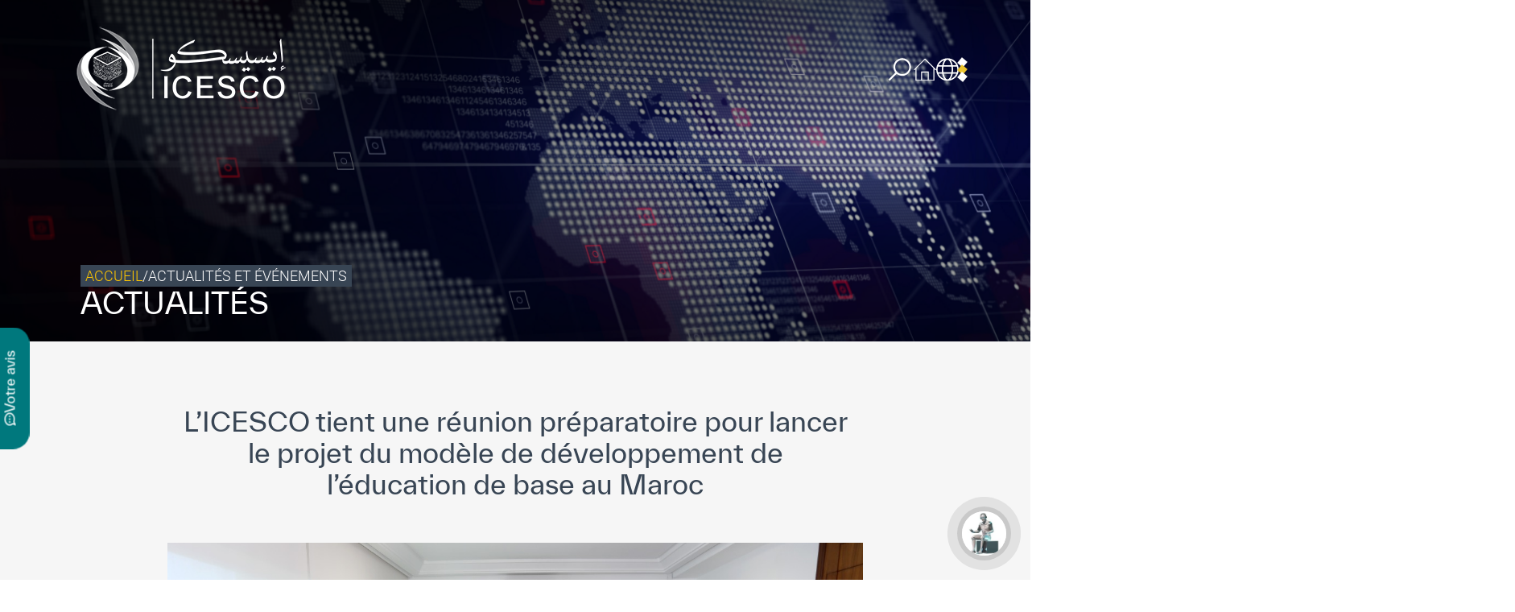

--- FILE ---
content_type: text/html; charset=UTF-8
request_url: https://icesco.org/fr/2021/07/03/licesco-tient-une-reunion-preparatoire-pour-lancer-le-projet-du-modele-de-developpement-de-leducation-de-base-au-maroc/
body_size: 32115
content:
<!doctype html>
<html lang="fr-FR">

<head><meta charset="UTF-8"><script>if(navigator.userAgent.match(/MSIE|Internet Explorer/i)||navigator.userAgent.match(/Trident\/7\..*?rv:11/i)){var href=document.location.href;if(!href.match(/[?&]nowprocket/)){if(href.indexOf("?")==-1){if(href.indexOf("#")==-1){document.location.href=href+"?nowprocket=1"}else{document.location.href=href.replace("#","?nowprocket=1#")}}else{if(href.indexOf("#")==-1){document.location.href=href+"&nowprocket=1"}else{document.location.href=href.replace("#","&nowprocket=1#")}}}}</script><script>(()=>{class RocketLazyLoadScripts{constructor(){this.v="1.2.5.1",this.triggerEvents=["keydown","mousedown","mousemove","touchmove","touchstart","touchend","wheel"],this.userEventHandler=this.t.bind(this),this.touchStartHandler=this.i.bind(this),this.touchMoveHandler=this.o.bind(this),this.touchEndHandler=this.h.bind(this),this.clickHandler=this.u.bind(this),this.interceptedClicks=[],this.interceptedClickListeners=[],this.l(this),window.addEventListener("pageshow",(t=>{this.persisted=t.persisted,this.everythingLoaded&&this.m()})),document.addEventListener("DOMContentLoaded",(()=>{this.p()})),this.delayedScripts={normal:[],async:[],defer:[]},this.trash=[],this.allJQueries=[]}k(t){document.hidden?t.t():(this.triggerEvents.forEach((e=>window.addEventListener(e,t.userEventHandler,{passive:!0}))),window.addEventListener("touchstart",t.touchStartHandler,{passive:!0}),window.addEventListener("mousedown",t.touchStartHandler),document.addEventListener("visibilitychange",t.userEventHandler))}_(){this.triggerEvents.forEach((t=>window.removeEventListener(t,this.userEventHandler,{passive:!0}))),document.removeEventListener("visibilitychange",this.userEventHandler)}i(t){"HTML"!==t.target.tagName&&(window.addEventListener("touchend",this.touchEndHandler),window.addEventListener("mouseup",this.touchEndHandler),window.addEventListener("touchmove",this.touchMoveHandler,{passive:!0}),window.addEventListener("mousemove",this.touchMoveHandler),t.target.addEventListener("click",this.clickHandler),this.L(t.target,!0),this.M(t.target,"onclick","rocket-onclick"),this.C())}o(t){window.removeEventListener("touchend",this.touchEndHandler),window.removeEventListener("mouseup",this.touchEndHandler),window.removeEventListener("touchmove",this.touchMoveHandler,{passive:!0}),window.removeEventListener("mousemove",this.touchMoveHandler),t.target.removeEventListener("click",this.clickHandler),this.L(t.target,!1),this.M(t.target,"rocket-onclick","onclick"),this.O()}h(){window.removeEventListener("touchend",this.touchEndHandler),window.removeEventListener("mouseup",this.touchEndHandler),window.removeEventListener("touchmove",this.touchMoveHandler,{passive:!0}),window.removeEventListener("mousemove",this.touchMoveHandler)}u(t){t.target.removeEventListener("click",this.clickHandler),this.L(t.target,!1),this.M(t.target,"rocket-onclick","onclick"),this.interceptedClicks.push(t),t.preventDefault(),t.stopPropagation(),t.stopImmediatePropagation(),this.O()}D(){window.removeEventListener("touchstart",this.touchStartHandler,{passive:!0}),window.removeEventListener("mousedown",this.touchStartHandler),this.interceptedClicks.forEach((t=>{t.target.dispatchEvent(new MouseEvent("click",{view:t.view,bubbles:!0,cancelable:!0}))}))}l(t){EventTarget.prototype.addEventListenerBase=EventTarget.prototype.addEventListener,EventTarget.prototype.addEventListener=function(e,i,o){"click"!==e||t.windowLoaded||i===t.clickHandler||t.interceptedClickListeners.push({target:this,func:i,options:o}),(this||window).addEventListenerBase(e,i,o)}}L(t,e){this.interceptedClickListeners.forEach((i=>{i.target===t&&(e?t.removeEventListener("click",i.func,i.options):t.addEventListener("click",i.func,i.options))})),t.parentNode!==document.documentElement&&this.L(t.parentNode,e)}S(){return new Promise((t=>{this.T?this.O=t:t()}))}C(){this.T=!0}O(){this.T=!1}M(t,e,i){t.hasAttribute&&t.hasAttribute(e)&&(event.target.setAttribute(i,event.target.getAttribute(e)),event.target.removeAttribute(e))}t(){this._(this),"loading"===document.readyState?document.addEventListener("DOMContentLoaded",this.R.bind(this)):this.R()}p(){let t=[];document.querySelectorAll("script[type=rocketlazyloadscript][data-rocket-src]").forEach((e=>{let i=e.getAttribute("data-rocket-src");if(i&&0!==i.indexOf("data:")){0===i.indexOf("//")&&(i=location.protocol+i);try{const o=new URL(i).origin;o!==location.origin&&t.push({src:o,crossOrigin:e.crossOrigin||"module"===e.getAttribute("data-rocket-type")})}catch(t){}}})),t=[...new Map(t.map((t=>[JSON.stringify(t),t]))).values()],this.j(t,"preconnect")}async R(){this.lastBreath=Date.now(),this.P(this),this.F(this),this.q(),this.A(),this.I(),await this.U(this.delayedScripts.normal),await this.U(this.delayedScripts.defer),await this.U(this.delayedScripts.async);try{await this.W(),await this.H(this),await this.J()}catch(t){console.error(t)}window.dispatchEvent(new Event("rocket-allScriptsLoaded")),this.everythingLoaded=!0,this.S().then((()=>{this.D()})),this.N()}A(){document.querySelectorAll("script[type=rocketlazyloadscript]").forEach((t=>{t.hasAttribute("data-rocket-src")?t.hasAttribute("async")&&!1!==t.async?this.delayedScripts.async.push(t):t.hasAttribute("defer")&&!1!==t.defer||"module"===t.getAttribute("data-rocket-type")?this.delayedScripts.defer.push(t):this.delayedScripts.normal.push(t):this.delayedScripts.normal.push(t)}))}async B(t){if(await this.G(),!0!==t.noModule||!("noModule"in HTMLScriptElement.prototype))return new Promise((e=>{let i;function o(){(i||t).setAttribute("data-rocket-status","executed"),e()}try{if(navigator.userAgent.indexOf("Firefox/")>0||""===navigator.vendor)i=document.createElement("script"),[...t.attributes].forEach((t=>{let e=t.nodeName;"type"!==e&&("data-rocket-type"===e&&(e="type"),"data-rocket-src"===e&&(e="src"),i.setAttribute(e,t.nodeValue))})),t.text&&(i.text=t.text),i.hasAttribute("src")?(i.addEventListener("load",o),i.addEventListener("error",(function(){i.setAttribute("data-rocket-status","failed"),e()})),setTimeout((()=>{i.isConnected||e()}),1)):(i.text=t.text,o()),t.parentNode.replaceChild(i,t);else{const i=t.getAttribute("data-rocket-type"),n=t.getAttribute("data-rocket-src");i?(t.type=i,t.removeAttribute("data-rocket-type")):t.removeAttribute("type"),t.addEventListener("load",o),t.addEventListener("error",(function(){t.setAttribute("data-rocket-status","failed"),e()})),n?(t.removeAttribute("data-rocket-src"),t.src=n):t.src="data:text/javascript;base64,"+window.btoa(unescape(encodeURIComponent(t.text)))}}catch(i){t.setAttribute("data-rocket-status","failed"),e()}}));t.setAttribute("data-rocket-status","skipped")}async U(t){const e=t.shift();return e&&e.isConnected?(await this.B(e),this.U(t)):Promise.resolve()}I(){this.j([...this.delayedScripts.normal,...this.delayedScripts.defer,...this.delayedScripts.async],"preload")}j(t,e){var i=document.createDocumentFragment();t.forEach((t=>{const o=t.getAttribute&&t.getAttribute("data-rocket-src")||t.src;if(o){const n=document.createElement("link");n.href=o,n.rel=e,"preconnect"!==e&&(n.as="script"),t.getAttribute&&"module"===t.getAttribute("data-rocket-type")&&(n.crossOrigin=!0),t.crossOrigin&&(n.crossOrigin=t.crossOrigin),t.integrity&&(n.integrity=t.integrity),i.appendChild(n),this.trash.push(n)}})),document.head.appendChild(i)}P(t){let e={};function i(i,o){return e[o].eventsToRewrite.indexOf(i)>=0&&!t.everythingLoaded?"rocket-"+i:i}function o(t,o){!function(t){e[t]||(e[t]={originalFunctions:{add:t.addEventListener,remove:t.removeEventListener},eventsToRewrite:[]},t.addEventListener=function(){arguments[0]=i(arguments[0],t),e[t].originalFunctions.add.apply(t,arguments)},t.removeEventListener=function(){arguments[0]=i(arguments[0],t),e[t].originalFunctions.remove.apply(t,arguments)})}(t),e[t].eventsToRewrite.push(o)}function n(e,i){let o=e[i];e[i]=null,Object.defineProperty(e,i,{get:()=>o||function(){},set(n){t.everythingLoaded?o=n:e["rocket"+i]=o=n}})}o(document,"DOMContentLoaded"),o(window,"DOMContentLoaded"),o(window,"load"),o(window,"pageshow"),o(document,"readystatechange"),n(document,"onreadystatechange"),n(window,"onload"),n(window,"onpageshow")}F(t){let e;function i(e){return t.everythingLoaded?e:e.split(" ").map((t=>"load"===t||0===t.indexOf("load.")?"rocket-jquery-load":t)).join(" ")}function o(o){if(o&&o.fn&&!t.allJQueries.includes(o)){o.fn.ready=o.fn.init.prototype.ready=function(e){return t.domReadyFired?e.bind(document)(o):document.addEventListener("rocket-DOMContentLoaded",(()=>e.bind(document)(o))),o([])};const e=o.fn.on;o.fn.on=o.fn.init.prototype.on=function(){return this[0]===window&&("string"==typeof arguments[0]||arguments[0]instanceof String?arguments[0]=i(arguments[0]):"object"==typeof arguments[0]&&Object.keys(arguments[0]).forEach((t=>{const e=arguments[0][t];delete arguments[0][t],arguments[0][i(t)]=e}))),e.apply(this,arguments),this},t.allJQueries.push(o)}e=o}o(window.jQuery),Object.defineProperty(window,"jQuery",{get:()=>e,set(t){o(t)}})}async H(t){const e=document.querySelector("script[data-webpack]");e&&(await async function(){return new Promise((t=>{e.addEventListener("load",t),e.addEventListener("error",t)}))}(),await t.K(),await t.H(t))}async W(){this.domReadyFired=!0,await this.G(),document.dispatchEvent(new Event("rocket-readystatechange")),await this.G(),document.rocketonreadystatechange&&document.rocketonreadystatechange(),await this.G(),document.dispatchEvent(new Event("rocket-DOMContentLoaded")),await this.G(),window.dispatchEvent(new Event("rocket-DOMContentLoaded"))}async J(){await this.G(),document.dispatchEvent(new Event("rocket-readystatechange")),await this.G(),document.rocketonreadystatechange&&document.rocketonreadystatechange(),await this.G(),window.dispatchEvent(new Event("rocket-load")),await this.G(),window.rocketonload&&window.rocketonload(),await this.G(),this.allJQueries.forEach((t=>t(window).trigger("rocket-jquery-load"))),await this.G();const t=new Event("rocket-pageshow");t.persisted=this.persisted,window.dispatchEvent(t),await this.G(),window.rocketonpageshow&&window.rocketonpageshow({persisted:this.persisted}),this.windowLoaded=!0}m(){document.onreadystatechange&&document.onreadystatechange(),window.onload&&window.onload(),window.onpageshow&&window.onpageshow({persisted:this.persisted})}q(){const t=new Map;document.write=document.writeln=function(e){const i=document.currentScript;i||console.error("WPRocket unable to document.write this: "+e);const o=document.createRange(),n=i.parentElement;let s=t.get(i);void 0===s&&(s=i.nextSibling,t.set(i,s));const c=document.createDocumentFragment();o.setStart(c,0),c.appendChild(o.createContextualFragment(e)),n.insertBefore(c,s)}}async G(){Date.now()-this.lastBreath>45&&(await this.K(),this.lastBreath=Date.now())}async K(){return document.hidden?new Promise((t=>setTimeout(t))):new Promise((t=>requestAnimationFrame(t)))}N(){this.trash.forEach((t=>t.remove()))}static run(){const t=new RocketLazyLoadScripts;t.k(t)}}RocketLazyLoadScripts.run()})();</script>
	<!-- Google Tag Manager -->
	<script type="rocketlazyloadscript">
		(function(w, d, s, l, i) {
			w[l] = w[l] || [];
			w[l].push({
				'gtm.start': new Date().getTime(),
				event: 'gtm.js'
			});
			var f = d.getElementsByTagName(s)[0],
				j = d.createElement(s),
				dl = l != 'dataLayer' ? '&l=' + l : '';
			j.async = true;
			j.src =
				'https://www.googletagmanager.com/gtm.js?id=' + i + dl;
			f.parentNode.insertBefore(j, f);
		})(window, document, 'script', 'dataLayer', 'GTM-NRTSVZZ');
	</script>
	<!-- End Google Tag Manager -->
	
	<meta name="viewport" content="width=device-width, initial-scale=1">
	<link rel="profile" href="https://gmpg.org/xfn/11">
	<link data-minify="1" rel="stylesheet" href="https://icesco.org/wp-content/cache/min/1/wp-content/themes/icesco/assets/css/map.css?ver=1768820859">
	<meta name='robots' content='index, follow, max-image-preview:large, max-snippet:-1, max-video-preview:-1' />
<link rel="alternate" hreflang="fr" href="https://icesco.org/fr/2021/07/03/licesco-tient-une-reunion-preparatoire-pour-lancer-le-projet-du-modele-de-developpement-de-leducation-de-base-au-maroc/" />

	<!-- This site is optimized with the Yoast SEO plugin v26.4 - https://yoast.com/wordpress/plugins/seo/ -->
	<title>L’ICESCO tient une réunion préparatoire pour lancer le projet du modèle de développement de l’éducation de base au Maroc - ICESCO</title>
	<meta name="description" content="L’Organisation du Monde Islamique pour l’Éducation, les Sciences et la Culture (ICESCO) a tenu une réunion avec une équipe d’experts pédagogiques de la" />
	<link rel="canonical" href="https://icesco.org/fr/2021/07/03/licesco-tient-une-reunion-preparatoire-pour-lancer-le-projet-du-modele-de-developpement-de-leducation-de-base-au-maroc/" />
	<meta property="og:locale" content="fr_FR" />
	<meta property="og:type" content="article" />
	<meta property="og:title" content="L’ICESCO tient une réunion préparatoire pour lancer le projet du modèle de développement de l’éducation de base au Maroc - ICESCO" />
	<meta property="og:description" content="L’Organisation du Monde Islamique pour l’Éducation, les Sciences et la Culture (ICESCO) a tenu une réunion avec une équipe d’experts pédagogiques de la" />
	<meta property="og:url" content="https://icesco.org/fr/2021/07/03/licesco-tient-une-reunion-preparatoire-pour-lancer-le-projet-du-modele-de-developpement-de-leducation-de-base-au-maroc/" />
	<meta property="og:site_name" content="ICESCO" />
	<meta property="article:publisher" content="https://www.facebook.com/ICESCO.Fr/" />
	<meta property="article:published_time" content="2021-07-03T09:35:16+00:00" />
	<meta property="og:image" content="https://icesco.org/wp-content/uploads/2023/02/ICESCO-EDUCATION-3.jpeg" />
	<meta property="og:image:width" content="1280" />
	<meta property="og:image:height" content="720" />
	<meta property="og:image:type" content="image/jpeg" />
	<meta name="author" content="Youssef STELATE" />
	<meta name="twitter:card" content="summary_large_image" />
	<meta name="twitter:creator" content="@ICESCO_En" />
	<meta name="twitter:site" content="@ICESCO_En" />
	<meta name="twitter:label1" content="Écrit par" />
	<meta name="twitter:data1" content="Youssef STELATE" />
	<meta name="twitter:label2" content="Durée de lecture estimée" />
	<meta name="twitter:data2" content="2 minutes" />
	<script type="application/ld+json" class="yoast-schema-graph">{"@context":"https://schema.org","@graph":[{"@type":"Article","@id":"https://icesco.org/fr/2021/07/03/licesco-tient-une-reunion-preparatoire-pour-lancer-le-projet-du-modele-de-developpement-de-leducation-de-base-au-maroc/#article","isPartOf":{"@id":"https://icesco.org/fr/2021/07/03/licesco-tient-une-reunion-preparatoire-pour-lancer-le-projet-du-modele-de-developpement-de-leducation-de-base-au-maroc/"},"author":{"name":"Youssef STELATE","@id":"https://icesco.org/fr/#/schema/person/96ec190c1dd777ee3cfe79da1986e8fe"},"headline":"L’ICESCO tient une réunion préparatoire pour lancer le projet du modèle de développement de l’éducation de base au Maroc","datePublished":"2021-07-03T09:35:16+00:00","mainEntityOfPage":{"@id":"https://icesco.org/fr/2021/07/03/licesco-tient-une-reunion-preparatoire-pour-lancer-le-projet-du-modele-de-developpement-de-leducation-de-base-au-maroc/"},"wordCount":346,"publisher":{"@id":"https://icesco.org/fr/#organization"},"image":{"@id":"https://icesco.org/fr/2021/07/03/licesco-tient-une-reunion-preparatoire-pour-lancer-le-projet-du-modele-de-developpement-de-leducation-de-base-au-maroc/#primaryimage"},"thumbnailUrl":"https://icesco.org/wp-content/uploads/2023/02/ICESCO-EDUCATION-3.jpeg","articleSection":["A la une","Actualités"],"inLanguage":"fr-FR"},{"@type":"WebPage","@id":"https://icesco.org/fr/2021/07/03/licesco-tient-une-reunion-preparatoire-pour-lancer-le-projet-du-modele-de-developpement-de-leducation-de-base-au-maroc/","url":"https://icesco.org/fr/2021/07/03/licesco-tient-une-reunion-preparatoire-pour-lancer-le-projet-du-modele-de-developpement-de-leducation-de-base-au-maroc/","name":"L’ICESCO tient une réunion préparatoire pour lancer le projet du modèle de développement de l’éducation de base au Maroc - ICESCO","isPartOf":{"@id":"https://icesco.org/fr/#website"},"primaryImageOfPage":{"@id":"https://icesco.org/fr/2021/07/03/licesco-tient-une-reunion-preparatoire-pour-lancer-le-projet-du-modele-de-developpement-de-leducation-de-base-au-maroc/#primaryimage"},"image":{"@id":"https://icesco.org/fr/2021/07/03/licesco-tient-une-reunion-preparatoire-pour-lancer-le-projet-du-modele-de-developpement-de-leducation-de-base-au-maroc/#primaryimage"},"thumbnailUrl":"https://icesco.org/wp-content/uploads/2023/02/ICESCO-EDUCATION-3.jpeg","datePublished":"2021-07-03T09:35:16+00:00","description":"L’Organisation du Monde Islamique pour l’Éducation, les Sciences et la Culture (ICESCO) a tenu une réunion avec une équipe d’experts pédagogiques de la","breadcrumb":{"@id":"https://icesco.org/fr/2021/07/03/licesco-tient-une-reunion-preparatoire-pour-lancer-le-projet-du-modele-de-developpement-de-leducation-de-base-au-maroc/#breadcrumb"},"inLanguage":"fr-FR","potentialAction":[{"@type":"ReadAction","target":["https://icesco.org/fr/2021/07/03/licesco-tient-une-reunion-preparatoire-pour-lancer-le-projet-du-modele-de-developpement-de-leducation-de-base-au-maroc/"]}]},{"@type":"ImageObject","inLanguage":"fr-FR","@id":"https://icesco.org/fr/2021/07/03/licesco-tient-une-reunion-preparatoire-pour-lancer-le-projet-du-modele-de-developpement-de-leducation-de-base-au-maroc/#primaryimage","url":"https://icesco.org/wp-content/uploads/2023/02/ICESCO-EDUCATION-3.jpeg","contentUrl":"https://icesco.org/wp-content/uploads/2023/02/ICESCO-EDUCATION-3.jpeg","width":1280,"height":720},{"@type":"BreadcrumbList","@id":"https://icesco.org/fr/2021/07/03/licesco-tient-une-reunion-preparatoire-pour-lancer-le-projet-du-modele-de-developpement-de-leducation-de-base-au-maroc/#breadcrumb","itemListElement":[{"@type":"ListItem","position":1,"name":"Accueil","item":"https://icesco.org/fr/"},{"@type":"ListItem","position":2,"name":"L’ICESCO tient une réunion préparatoire pour lancer le projet du modèle de développement de l’éducation de base au Maroc"}]},{"@type":"WebSite","@id":"https://icesco.org/fr/#website","url":"https://icesco.org/fr/","name":"ICESCO","description":"The Islamic World Educational, Scientific and Cultural Organization","publisher":{"@id":"https://icesco.org/fr/#organization"},"alternateName":"The Islamic World Educational, Scientific and Cultural Organization","potentialAction":[{"@type":"SearchAction","target":{"@type":"EntryPoint","urlTemplate":"https://icesco.org/fr/?s={search_term_string}"},"query-input":{"@type":"PropertyValueSpecification","valueRequired":true,"valueName":"search_term_string"}}],"inLanguage":"fr-FR"},{"@type":"Organization","@id":"https://icesco.org/fr/#organization","name":"ICESCO","alternateName":"The Islamic World Educational, Scientific and Cultural Organization","url":"https://icesco.org/fr/","logo":{"@type":"ImageObject","inLanguage":"fr-FR","@id":"https://icesco.org/fr/#/schema/logo/image/","url":"https://icesco.org/wp-content/uploads/2023/06/logo.jpg","contentUrl":"https://icesco.org/wp-content/uploads/2023/06/logo.jpg","width":696,"height":696,"caption":"ICESCO"},"image":{"@id":"https://icesco.org/fr/#/schema/logo/image/"},"sameAs":["https://www.facebook.com/ICESCO.Fr/","https://x.com/ICESCO_En","https://www.linkedin.com/company/icesco/","https://www.youtube.com/channel/UCjpRttfHW9hgjnYtuOFh2PQ"]},{"@type":"Person","@id":"https://icesco.org/fr/#/schema/person/96ec190c1dd777ee3cfe79da1986e8fe","name":"Youssef STELATE","image":{"@type":"ImageObject","inLanguage":"fr-FR","@id":"https://icesco.org/fr/#/schema/person/image/","url":"https://secure.gravatar.com/avatar/886843e2fa371ef90bf2d42d759daa20fbbc7f5e12845ce2cc76f99cdb4f4050?s=96&d=mm&r=g","contentUrl":"https://secure.gravatar.com/avatar/886843e2fa371ef90bf2d42d759daa20fbbc7f5e12845ce2cc76f99cdb4f4050?s=96&d=mm&r=g","caption":"Youssef STELATE"}}]}</script>
	<!-- / Yoast SEO plugin. -->


<link rel='dns-prefetch' href='//kit.fontawesome.com' />
<style id='wp-img-auto-sizes-contain-inline-css'>
img:is([sizes=auto i],[sizes^="auto," i]){contain-intrinsic-size:3000px 1500px}
/*# sourceURL=wp-img-auto-sizes-contain-inline-css */
</style>
<link rel='stylesheet' id='wp-block-library-css' href='https://icesco.org/wp-includes/css/dist/block-library/style.min.css?ver=8f7f55' media='all' />
<style id='wp-block-image-inline-css'>
.wp-block-image>a,.wp-block-image>figure>a{display:inline-block}.wp-block-image img{box-sizing:border-box;height:auto;max-width:100%;vertical-align:bottom}@media not (prefers-reduced-motion){.wp-block-image img.hide{visibility:hidden}.wp-block-image img.show{animation:show-content-image .4s}}.wp-block-image[style*=border-radius] img,.wp-block-image[style*=border-radius]>a{border-radius:inherit}.wp-block-image.has-custom-border img{box-sizing:border-box}.wp-block-image.aligncenter{text-align:center}.wp-block-image.alignfull>a,.wp-block-image.alignwide>a{width:100%}.wp-block-image.alignfull img,.wp-block-image.alignwide img{height:auto;width:100%}.wp-block-image .aligncenter,.wp-block-image .alignleft,.wp-block-image .alignright,.wp-block-image.aligncenter,.wp-block-image.alignleft,.wp-block-image.alignright{display:table}.wp-block-image .aligncenter>figcaption,.wp-block-image .alignleft>figcaption,.wp-block-image .alignright>figcaption,.wp-block-image.aligncenter>figcaption,.wp-block-image.alignleft>figcaption,.wp-block-image.alignright>figcaption{caption-side:bottom;display:table-caption}.wp-block-image .alignleft{float:left;margin:.5em 1em .5em 0}.wp-block-image .alignright{float:right;margin:.5em 0 .5em 1em}.wp-block-image .aligncenter{margin-left:auto;margin-right:auto}.wp-block-image :where(figcaption){margin-bottom:1em;margin-top:.5em}.wp-block-image.is-style-circle-mask img{border-radius:9999px}@supports ((-webkit-mask-image:none) or (mask-image:none)) or (-webkit-mask-image:none){.wp-block-image.is-style-circle-mask img{border-radius:0;-webkit-mask-image:url('data:image/svg+xml;utf8,<svg viewBox="0 0 100 100" xmlns="http://www.w3.org/2000/svg"><circle cx="50" cy="50" r="50"/></svg>');mask-image:url('data:image/svg+xml;utf8,<svg viewBox="0 0 100 100" xmlns="http://www.w3.org/2000/svg"><circle cx="50" cy="50" r="50"/></svg>');mask-mode:alpha;-webkit-mask-position:center;mask-position:center;-webkit-mask-repeat:no-repeat;mask-repeat:no-repeat;-webkit-mask-size:contain;mask-size:contain}}:root :where(.wp-block-image.is-style-rounded img,.wp-block-image .is-style-rounded img){border-radius:9999px}.wp-block-image figure{margin:0}.wp-lightbox-container{display:flex;flex-direction:column;position:relative}.wp-lightbox-container img{cursor:zoom-in}.wp-lightbox-container img:hover+button{opacity:1}.wp-lightbox-container button{align-items:center;backdrop-filter:blur(16px) saturate(180%);background-color:#5a5a5a40;border:none;border-radius:4px;cursor:zoom-in;display:flex;height:20px;justify-content:center;opacity:0;padding:0;position:absolute;right:16px;text-align:center;top:16px;width:20px;z-index:100}@media not (prefers-reduced-motion){.wp-lightbox-container button{transition:opacity .2s ease}}.wp-lightbox-container button:focus-visible{outline:3px auto #5a5a5a40;outline:3px auto -webkit-focus-ring-color;outline-offset:3px}.wp-lightbox-container button:hover{cursor:pointer;opacity:1}.wp-lightbox-container button:focus{opacity:1}.wp-lightbox-container button:focus,.wp-lightbox-container button:hover,.wp-lightbox-container button:not(:hover):not(:active):not(.has-background){background-color:#5a5a5a40;border:none}.wp-lightbox-overlay{box-sizing:border-box;cursor:zoom-out;height:100vh;left:0;overflow:hidden;position:fixed;top:0;visibility:hidden;width:100%;z-index:100000}.wp-lightbox-overlay .close-button{align-items:center;cursor:pointer;display:flex;justify-content:center;min-height:40px;min-width:40px;padding:0;position:absolute;right:calc(env(safe-area-inset-right) + 16px);top:calc(env(safe-area-inset-top) + 16px);z-index:5000000}.wp-lightbox-overlay .close-button:focus,.wp-lightbox-overlay .close-button:hover,.wp-lightbox-overlay .close-button:not(:hover):not(:active):not(.has-background){background:none;border:none}.wp-lightbox-overlay .lightbox-image-container{height:var(--wp--lightbox-container-height);left:50%;overflow:hidden;position:absolute;top:50%;transform:translate(-50%,-50%);transform-origin:top left;width:var(--wp--lightbox-container-width);z-index:9999999999}.wp-lightbox-overlay .wp-block-image{align-items:center;box-sizing:border-box;display:flex;height:100%;justify-content:center;margin:0;position:relative;transform-origin:0 0;width:100%;z-index:3000000}.wp-lightbox-overlay .wp-block-image img{height:var(--wp--lightbox-image-height);min-height:var(--wp--lightbox-image-height);min-width:var(--wp--lightbox-image-width);width:var(--wp--lightbox-image-width)}.wp-lightbox-overlay .wp-block-image figcaption{display:none}.wp-lightbox-overlay button{background:none;border:none}.wp-lightbox-overlay .scrim{background-color:#fff;height:100%;opacity:.9;position:absolute;width:100%;z-index:2000000}.wp-lightbox-overlay.active{visibility:visible}@media not (prefers-reduced-motion){.wp-lightbox-overlay.active{animation:turn-on-visibility .25s both}.wp-lightbox-overlay.active img{animation:turn-on-visibility .35s both}.wp-lightbox-overlay.show-closing-animation:not(.active){animation:turn-off-visibility .35s both}.wp-lightbox-overlay.show-closing-animation:not(.active) img{animation:turn-off-visibility .25s both}.wp-lightbox-overlay.zoom.active{animation:none;opacity:1;visibility:visible}.wp-lightbox-overlay.zoom.active .lightbox-image-container{animation:lightbox-zoom-in .4s}.wp-lightbox-overlay.zoom.active .lightbox-image-container img{animation:none}.wp-lightbox-overlay.zoom.active .scrim{animation:turn-on-visibility .4s forwards}.wp-lightbox-overlay.zoom.show-closing-animation:not(.active){animation:none}.wp-lightbox-overlay.zoom.show-closing-animation:not(.active) .lightbox-image-container{animation:lightbox-zoom-out .4s}.wp-lightbox-overlay.zoom.show-closing-animation:not(.active) .lightbox-image-container img{animation:none}.wp-lightbox-overlay.zoom.show-closing-animation:not(.active) .scrim{animation:turn-off-visibility .4s forwards}}@keyframes show-content-image{0%{visibility:hidden}99%{visibility:hidden}to{visibility:visible}}@keyframes turn-on-visibility{0%{opacity:0}to{opacity:1}}@keyframes turn-off-visibility{0%{opacity:1;visibility:visible}99%{opacity:0;visibility:visible}to{opacity:0;visibility:hidden}}@keyframes lightbox-zoom-in{0%{transform:translate(calc((-100vw + var(--wp--lightbox-scrollbar-width))/2 + var(--wp--lightbox-initial-left-position)),calc(-50vh + var(--wp--lightbox-initial-top-position))) scale(var(--wp--lightbox-scale))}to{transform:translate(-50%,-50%) scale(1)}}@keyframes lightbox-zoom-out{0%{transform:translate(-50%,-50%) scale(1);visibility:visible}99%{visibility:visible}to{transform:translate(calc((-100vw + var(--wp--lightbox-scrollbar-width))/2 + var(--wp--lightbox-initial-left-position)),calc(-50vh + var(--wp--lightbox-initial-top-position))) scale(var(--wp--lightbox-scale));visibility:hidden}}
/*# sourceURL=https://icesco.org/wp-includes/blocks/image/style.min.css */
</style>
<style id='wp-block-paragraph-inline-css'>
.is-small-text{font-size:.875em}.is-regular-text{font-size:1em}.is-large-text{font-size:2.25em}.is-larger-text{font-size:3em}.has-drop-cap:not(:focus):first-letter{float:left;font-size:8.4em;font-style:normal;font-weight:100;line-height:.68;margin:.05em .1em 0 0;text-transform:uppercase}body.rtl .has-drop-cap:not(:focus):first-letter{float:none;margin-left:.1em}p.has-drop-cap.has-background{overflow:hidden}:root :where(p.has-background){padding:1.25em 2.375em}:where(p.has-text-color:not(.has-link-color)) a{color:inherit}p.has-text-align-left[style*="writing-mode:vertical-lr"],p.has-text-align-right[style*="writing-mode:vertical-rl"]{rotate:180deg}
/*# sourceURL=https://icesco.org/wp-includes/blocks/paragraph/style.min.css */
</style>
<style id='global-styles-inline-css'>
:root{--wp--preset--aspect-ratio--square: 1;--wp--preset--aspect-ratio--4-3: 4/3;--wp--preset--aspect-ratio--3-4: 3/4;--wp--preset--aspect-ratio--3-2: 3/2;--wp--preset--aspect-ratio--2-3: 2/3;--wp--preset--aspect-ratio--16-9: 16/9;--wp--preset--aspect-ratio--9-16: 9/16;--wp--preset--color--black: #000000;--wp--preset--color--cyan-bluish-gray: #abb8c3;--wp--preset--color--white: #ffffff;--wp--preset--color--pale-pink: #f78da7;--wp--preset--color--vivid-red: #cf2e2e;--wp--preset--color--luminous-vivid-orange: #ff6900;--wp--preset--color--luminous-vivid-amber: #fcb900;--wp--preset--color--light-green-cyan: #7bdcb5;--wp--preset--color--vivid-green-cyan: #00d084;--wp--preset--color--pale-cyan-blue: #8ed1fc;--wp--preset--color--vivid-cyan-blue: #0693e3;--wp--preset--color--vivid-purple: #9b51e0;--wp--preset--gradient--vivid-cyan-blue-to-vivid-purple: linear-gradient(135deg,rgb(6,147,227) 0%,rgb(155,81,224) 100%);--wp--preset--gradient--light-green-cyan-to-vivid-green-cyan: linear-gradient(135deg,rgb(122,220,180) 0%,rgb(0,208,130) 100%);--wp--preset--gradient--luminous-vivid-amber-to-luminous-vivid-orange: linear-gradient(135deg,rgb(252,185,0) 0%,rgb(255,105,0) 100%);--wp--preset--gradient--luminous-vivid-orange-to-vivid-red: linear-gradient(135deg,rgb(255,105,0) 0%,rgb(207,46,46) 100%);--wp--preset--gradient--very-light-gray-to-cyan-bluish-gray: linear-gradient(135deg,rgb(238,238,238) 0%,rgb(169,184,195) 100%);--wp--preset--gradient--cool-to-warm-spectrum: linear-gradient(135deg,rgb(74,234,220) 0%,rgb(151,120,209) 20%,rgb(207,42,186) 40%,rgb(238,44,130) 60%,rgb(251,105,98) 80%,rgb(254,248,76) 100%);--wp--preset--gradient--blush-light-purple: linear-gradient(135deg,rgb(255,206,236) 0%,rgb(152,150,240) 100%);--wp--preset--gradient--blush-bordeaux: linear-gradient(135deg,rgb(254,205,165) 0%,rgb(254,45,45) 50%,rgb(107,0,62) 100%);--wp--preset--gradient--luminous-dusk: linear-gradient(135deg,rgb(255,203,112) 0%,rgb(199,81,192) 50%,rgb(65,88,208) 100%);--wp--preset--gradient--pale-ocean: linear-gradient(135deg,rgb(255,245,203) 0%,rgb(182,227,212) 50%,rgb(51,167,181) 100%);--wp--preset--gradient--electric-grass: linear-gradient(135deg,rgb(202,248,128) 0%,rgb(113,206,126) 100%);--wp--preset--gradient--midnight: linear-gradient(135deg,rgb(2,3,129) 0%,rgb(40,116,252) 100%);--wp--preset--font-size--small: 13px;--wp--preset--font-size--medium: 20px;--wp--preset--font-size--large: 36px;--wp--preset--font-size--x-large: 42px;--wp--preset--spacing--20: 0.44rem;--wp--preset--spacing--30: 0.67rem;--wp--preset--spacing--40: 1rem;--wp--preset--spacing--50: 1.5rem;--wp--preset--spacing--60: 2.25rem;--wp--preset--spacing--70: 3.38rem;--wp--preset--spacing--80: 5.06rem;--wp--preset--shadow--natural: 6px 6px 9px rgba(0, 0, 0, 0.2);--wp--preset--shadow--deep: 12px 12px 50px rgba(0, 0, 0, 0.4);--wp--preset--shadow--sharp: 6px 6px 0px rgba(0, 0, 0, 0.2);--wp--preset--shadow--outlined: 6px 6px 0px -3px rgb(255, 255, 255), 6px 6px rgb(0, 0, 0);--wp--preset--shadow--crisp: 6px 6px 0px rgb(0, 0, 0);}:where(.is-layout-flex){gap: 0.5em;}:where(.is-layout-grid){gap: 0.5em;}body .is-layout-flex{display: flex;}.is-layout-flex{flex-wrap: wrap;align-items: center;}.is-layout-flex > :is(*, div){margin: 0;}body .is-layout-grid{display: grid;}.is-layout-grid > :is(*, div){margin: 0;}:where(.wp-block-columns.is-layout-flex){gap: 2em;}:where(.wp-block-columns.is-layout-grid){gap: 2em;}:where(.wp-block-post-template.is-layout-flex){gap: 1.25em;}:where(.wp-block-post-template.is-layout-grid){gap: 1.25em;}.has-black-color{color: var(--wp--preset--color--black) !important;}.has-cyan-bluish-gray-color{color: var(--wp--preset--color--cyan-bluish-gray) !important;}.has-white-color{color: var(--wp--preset--color--white) !important;}.has-pale-pink-color{color: var(--wp--preset--color--pale-pink) !important;}.has-vivid-red-color{color: var(--wp--preset--color--vivid-red) !important;}.has-luminous-vivid-orange-color{color: var(--wp--preset--color--luminous-vivid-orange) !important;}.has-luminous-vivid-amber-color{color: var(--wp--preset--color--luminous-vivid-amber) !important;}.has-light-green-cyan-color{color: var(--wp--preset--color--light-green-cyan) !important;}.has-vivid-green-cyan-color{color: var(--wp--preset--color--vivid-green-cyan) !important;}.has-pale-cyan-blue-color{color: var(--wp--preset--color--pale-cyan-blue) !important;}.has-vivid-cyan-blue-color{color: var(--wp--preset--color--vivid-cyan-blue) !important;}.has-vivid-purple-color{color: var(--wp--preset--color--vivid-purple) !important;}.has-black-background-color{background-color: var(--wp--preset--color--black) !important;}.has-cyan-bluish-gray-background-color{background-color: var(--wp--preset--color--cyan-bluish-gray) !important;}.has-white-background-color{background-color: var(--wp--preset--color--white) !important;}.has-pale-pink-background-color{background-color: var(--wp--preset--color--pale-pink) !important;}.has-vivid-red-background-color{background-color: var(--wp--preset--color--vivid-red) !important;}.has-luminous-vivid-orange-background-color{background-color: var(--wp--preset--color--luminous-vivid-orange) !important;}.has-luminous-vivid-amber-background-color{background-color: var(--wp--preset--color--luminous-vivid-amber) !important;}.has-light-green-cyan-background-color{background-color: var(--wp--preset--color--light-green-cyan) !important;}.has-vivid-green-cyan-background-color{background-color: var(--wp--preset--color--vivid-green-cyan) !important;}.has-pale-cyan-blue-background-color{background-color: var(--wp--preset--color--pale-cyan-blue) !important;}.has-vivid-cyan-blue-background-color{background-color: var(--wp--preset--color--vivid-cyan-blue) !important;}.has-vivid-purple-background-color{background-color: var(--wp--preset--color--vivid-purple) !important;}.has-black-border-color{border-color: var(--wp--preset--color--black) !important;}.has-cyan-bluish-gray-border-color{border-color: var(--wp--preset--color--cyan-bluish-gray) !important;}.has-white-border-color{border-color: var(--wp--preset--color--white) !important;}.has-pale-pink-border-color{border-color: var(--wp--preset--color--pale-pink) !important;}.has-vivid-red-border-color{border-color: var(--wp--preset--color--vivid-red) !important;}.has-luminous-vivid-orange-border-color{border-color: var(--wp--preset--color--luminous-vivid-orange) !important;}.has-luminous-vivid-amber-border-color{border-color: var(--wp--preset--color--luminous-vivid-amber) !important;}.has-light-green-cyan-border-color{border-color: var(--wp--preset--color--light-green-cyan) !important;}.has-vivid-green-cyan-border-color{border-color: var(--wp--preset--color--vivid-green-cyan) !important;}.has-pale-cyan-blue-border-color{border-color: var(--wp--preset--color--pale-cyan-blue) !important;}.has-vivid-cyan-blue-border-color{border-color: var(--wp--preset--color--vivid-cyan-blue) !important;}.has-vivid-purple-border-color{border-color: var(--wp--preset--color--vivid-purple) !important;}.has-vivid-cyan-blue-to-vivid-purple-gradient-background{background: var(--wp--preset--gradient--vivid-cyan-blue-to-vivid-purple) !important;}.has-light-green-cyan-to-vivid-green-cyan-gradient-background{background: var(--wp--preset--gradient--light-green-cyan-to-vivid-green-cyan) !important;}.has-luminous-vivid-amber-to-luminous-vivid-orange-gradient-background{background: var(--wp--preset--gradient--luminous-vivid-amber-to-luminous-vivid-orange) !important;}.has-luminous-vivid-orange-to-vivid-red-gradient-background{background: var(--wp--preset--gradient--luminous-vivid-orange-to-vivid-red) !important;}.has-very-light-gray-to-cyan-bluish-gray-gradient-background{background: var(--wp--preset--gradient--very-light-gray-to-cyan-bluish-gray) !important;}.has-cool-to-warm-spectrum-gradient-background{background: var(--wp--preset--gradient--cool-to-warm-spectrum) !important;}.has-blush-light-purple-gradient-background{background: var(--wp--preset--gradient--blush-light-purple) !important;}.has-blush-bordeaux-gradient-background{background: var(--wp--preset--gradient--blush-bordeaux) !important;}.has-luminous-dusk-gradient-background{background: var(--wp--preset--gradient--luminous-dusk) !important;}.has-pale-ocean-gradient-background{background: var(--wp--preset--gradient--pale-ocean) !important;}.has-electric-grass-gradient-background{background: var(--wp--preset--gradient--electric-grass) !important;}.has-midnight-gradient-background{background: var(--wp--preset--gradient--midnight) !important;}.has-small-font-size{font-size: var(--wp--preset--font-size--small) !important;}.has-medium-font-size{font-size: var(--wp--preset--font-size--medium) !important;}.has-large-font-size{font-size: var(--wp--preset--font-size--large) !important;}.has-x-large-font-size{font-size: var(--wp--preset--font-size--x-large) !important;}
/*# sourceURL=global-styles-inline-css */
</style>

<style id='classic-theme-styles-inline-css'>
/*! This file is auto-generated */
.wp-block-button__link{color:#fff;background-color:#32373c;border-radius:9999px;box-shadow:none;text-decoration:none;padding:calc(.667em + 2px) calc(1.333em + 2px);font-size:1.125em}.wp-block-file__button{background:#32373c;color:#fff;text-decoration:none}
/*# sourceURL=/wp-includes/css/classic-themes.min.css */
</style>
<style id='font-awesome-svg-styles-default-inline-css'>
.svg-inline--fa {
  display: inline-block;
  height: 1em;
  overflow: visible;
  vertical-align: -.125em;
}
/*# sourceURL=font-awesome-svg-styles-default-inline-css */
</style>
<link data-minify="1" rel='stylesheet' id='font-awesome-svg-styles-css' href='https://icesco.org/wp-content/cache/min/1/wp-content/uploads/font-awesome/v6.5.1/css/svg-with-js.css?ver=1768820859' media='all' />
<style id='font-awesome-svg-styles-inline-css'>
   .wp-block-font-awesome-icon svg::before,
   .wp-rich-text-font-awesome-icon svg::before {content: unset;}
/*# sourceURL=font-awesome-svg-styles-inline-css */
</style>
<link data-minify="1" rel='stylesheet' id='pgc-simply-gallery-plugin-lightbox-style-css' href='https://icesco.org/wp-content/cache/min/1/wp-content/plugins/simply-gallery-block/plugins/pgc_sgb_lightbox.min.style.css?ver=1768820859' media='all' />
<link rel='stylesheet' id='wpml-legacy-vertical-list-0-css' href='https://icesco.org/wp-content/plugins/sitepress-multilingual-cms/templates/language-switchers/legacy-list-vertical/style.min.css?ver=1' media='all' />
<link rel='stylesheet' id='owl-carousel-css-css' href='https://icesco.org/wp-content/cache/background-css/icesco.org/wp-content/themes/icesco/assets/css/owl.carousel.min.css?ver=8f7f55&wpr_t=1768835838' media='all' />
<link rel='stylesheet' id='venobox-css-css' href='https://icesco.org/wp-content/themes/icesco/assets/css/venobox.min.css?ver=8f7f55' media='all' />
<link data-minify="1" rel='stylesheet' id='aos-css-css' href='https://icesco.org/wp-content/cache/min/1/wp-content/themes/icesco/assets/css/aos.css?ver=1768820859' media='all' />
<link rel='stylesheet' id='select2-css-css-css' href='https://icesco.org/wp-content/themes/icesco/assets/css/select2.min.css?ver=8f7f55' media='all' />
<link data-minify="1" rel='stylesheet' id='daterangepicker-css-css' href='https://icesco.org/wp-content/cache/min/1/wp-content/themes/icesco/assets/css/daterangepicker.css?ver=1768820859' media='all' />
<link data-minify="1" rel='stylesheet' id='icesco-style-css' href='https://icesco.org/wp-content/cache/background-css/icesco.org/wp-content/cache/min/1/wp-content/themes/icesco/assets/css/main.css?ver=1768820859&wpr_t=1768835838' media='all' />
<link data-minify="1" rel='stylesheet' id='icesco-style-2-css' href='https://icesco.org/wp-content/cache/background-css/icesco.org/wp-content/cache/min/1/wp-content/themes/icesco/assets/css/main2.css?ver=1768820859&wpr_t=1768835838' media='all' />
<link data-minify="1" rel='stylesheet' id='icesco-style-3-css' href='https://icesco.org/wp-content/cache/background-css/icesco.org/wp-content/cache/min/1/wp-content/themes/icesco/assets/css/main3.css?ver=1768820859&wpr_t=1768835838' media='all' />
<link rel='stylesheet' id='bootstrap-style-css' href='https://icesco.org/wp-content/themes/icesco/assets/bootstrap/css/bootstrap.min.css?ver=20260119021718' media='all' />
<link data-minify="1" rel='stylesheet' id='font-ltr-style-css' href='https://icesco.org/wp-content/cache/min/1/wp-content/themes/icesco/assets/css/font-ltr.css?ver=1768820867' media='all' />
<link data-minify="1" rel='stylesheet' id='uacf7-frontend-style-css' href='https://icesco.org/wp-content/cache/min/1/wp-content/plugins/ultimate-addons-for-contact-form-7/assets/css/uacf7-frontend.css?ver=1768820859' media='all' />
<link data-minify="1" rel='stylesheet' id='uacf7-form-style-css' href='https://icesco.org/wp-content/cache/min/1/wp-content/plugins/ultimate-addons-for-contact-form-7/assets/css/form-style.css?ver=1768820859' media='all' />
<link data-minify="1" rel='stylesheet' id='uacf7-column-css' href='https://icesco.org/wp-content/cache/min/1/wp-content/plugins/ultimate-addons-for-contact-form-7/addons/column/grid/columns.css?ver=1768820859' media='all' />
<link data-minify="1" rel='stylesheet' id='uacf7-star-rating-style-css' href='https://icesco.org/wp-content/cache/min/1/wp-content/plugins/ultimate-addons-for-contact-form-7/addons/star-rating/assets/css/star-rating.css?ver=1768820859' media='all' />
<link data-minify="1" rel='stylesheet' id='uacf7-fontawesome-css' href='https://icesco.org/wp-content/cache/min/1/wp-content/plugins/ultimate-addons-for-contact-form-7/addons/star-rating/assets/css/all.css?ver=1768820859' media='all' />
<style id='rocket-lazyload-inline-css'>
.rll-youtube-player{position:relative;padding-bottom:56.23%;height:0;overflow:hidden;max-width:100%;}.rll-youtube-player:focus-within{outline: 2px solid currentColor;outline-offset: 5px;}.rll-youtube-player iframe{position:absolute;top:0;left:0;width:100%;height:100%;z-index:100;background:0 0}.rll-youtube-player img{bottom:0;display:block;left:0;margin:auto;max-width:100%;width:100%;position:absolute;right:0;top:0;border:none;height:auto;-webkit-transition:.4s all;-moz-transition:.4s all;transition:.4s all}.rll-youtube-player img:hover{-webkit-filter:brightness(75%)}.rll-youtube-player .play{height:100%;width:100%;left:0;top:0;position:absolute;background:var(--wpr-bg-81a9eb02-0498-4a53-9a0e-766bcbb81632) no-repeat center;background-color: transparent !important;cursor:pointer;border:none;}
/*# sourceURL=rocket-lazyload-inline-css */
</style>
<script id="wpml-cookie-js-extra">
var wpml_cookies = {"wp-wpml_current_language":{"value":"fr","expires":1,"path":"/"}};
var wpml_cookies = {"wp-wpml_current_language":{"value":"fr","expires":1,"path":"/"}};
//# sourceURL=wpml-cookie-js-extra
</script>
<script type="rocketlazyloadscript" data-rocket-src="https://icesco.org/wp-content/plugins/sitepress-multilingual-cms/res/js/cookies/language-cookie.js?ver=485900" id="wpml-cookie-js" defer data-wp-strategy="defer"></script>
<script type="rocketlazyloadscript" data-rocket-src="https://icesco.org/wp-includes/js/jquery/jquery.min.js?ver=3.7.1" id="jquery-core-js"></script>
<script type="rocketlazyloadscript" data-rocket-src="https://icesco.org/wp-includes/js/jquery/jquery-migrate.min.js?ver=3.4.1" id="jquery-migrate-js"></script>
<script id="3d-flip-book-client-locale-loader-js-extra">
var FB3D_CLIENT_LOCALE = {"ajaxurl":"https://icesco.org/wp-admin/admin-ajax.php","dictionary":{"Table of contents":"Table of contents","Close":"Close","Bookmarks":"Bookmarks","Thumbnails":"Thumbnails","Search":"Search","Share":"Share","Facebook":"Facebook","Twitter":"Twitter","Email":"Email","Play":"Play","Previous page":"Previous page","Next page":"Next page","Zoom in":"Zoom in","Zoom out":"Zoom out","Fit view":"Fit view","Auto play":"Auto play","Full screen":"Full screen","More":"More","Smart pan":"Smart pan","Single page":"Single page","Sounds":"Sounds","Stats":"Stats","Print":"Print","Download":"Download","Goto first page":"Goto first page","Goto last page":"Goto last page"},"images":"https://icesco.org/wp-content/plugins/interactive-3d-flipbook-powered-physics-engine/assets/images/","jsData":{"urls":[],"posts":{"ids_mis":[],"ids":[]},"pages":[],"firstPages":[],"bookCtrlProps":[],"bookTemplates":[]},"key":"3d-flip-book","pdfJS":{"pdfJsLib":"https://icesco.org/wp-content/plugins/interactive-3d-flipbook-powered-physics-engine/assets/js/pdf.min.js?ver=4.3.136","pdfJsWorker":"https://icesco.org/wp-content/plugins/interactive-3d-flipbook-powered-physics-engine/assets/js/pdf.worker.js?ver=4.3.136","stablePdfJsLib":"https://icesco.org/wp-content/plugins/interactive-3d-flipbook-powered-physics-engine/assets/js/stable/pdf.min.js?ver=2.5.207","stablePdfJsWorker":"https://icesco.org/wp-content/plugins/interactive-3d-flipbook-powered-physics-engine/assets/js/stable/pdf.worker.js?ver=2.5.207","pdfJsCMapUrl":"https://icesco.org/wp-content/plugins/interactive-3d-flipbook-powered-physics-engine/assets/cmaps/"},"cacheurl":"https://icesco.org/wp-content/uploads/3d-flip-book/cache/","pluginsurl":"https://icesco.org/wp-content/plugins/","pluginurl":"https://icesco.org/wp-content/plugins/interactive-3d-flipbook-powered-physics-engine/","thumbnailSize":{"width":"150","height":"150"},"version":"1.16.17"};
//# sourceURL=3d-flip-book-client-locale-loader-js-extra
</script>
<script type="rocketlazyloadscript" data-rocket-src="https://icesco.org/wp-content/plugins/interactive-3d-flipbook-powered-physics-engine/assets/js/client-locale-loader.js?ver=1.16.17" id="3d-flip-book-client-locale-loader-js" async data-wp-strategy="async"></script>
<script type="rocketlazyloadscript" data-rocket-src="https://icesco.org/wp-content/themes/icesco/assets/js/owl.carousel.min.js?ver=8f7f55" id="owl-carousel-js-js"></script>
<script type="rocketlazyloadscript" data-rocket-src="https://icesco.org/wp-content/themes/icesco/assets/js/venobox.min.js?ver=8f7f55" id="venobox-js-js"></script>
<script type="rocketlazyloadscript" data-rocket-src="https://icesco.org/wp-content/themes/icesco/assets/js/moment.min.js?ver=8f7f55" id="moment-js-js"></script>
<script type="rocketlazyloadscript" data-rocket-src="https://icesco.org/wp-content/themes/icesco/assets/js/daterangepicker.js?ver=8f7f55" id="daterangepicker-js-js"></script>
<script type="rocketlazyloadscript" data-rocket-src="https://icesco.org/wp-content/themes/icesco/assets/bootstrap/js/bootstrap.min.js?ver=8f7f55" id="bootstrap-js-js"></script>
<script type="rocketlazyloadscript" data-rocket-src="https://icesco.org/wp-content/themes/icesco/assets/js/main.js?ver=8f7f55" id="main-js-js"></script>
<script type="rocketlazyloadscript" data-rocket-src="https://icesco.org/wp-content/themes/icesco/assets/js/aos.js?ver=8f7f55" id="aos-js-js"></script>
<script type="rocketlazyloadscript" data-rocket-src="https://icesco.org/wp-content/themes/icesco/assets/js/gsap.min.js?ver=8f7f55" id="gsap-js-js"></script>
<script type="rocketlazyloadscript" data-rocket-src="https://icesco.org/wp-content/themes/icesco/assets/js/select2.min.js?ver=8f7f55" id="select2-js-js"></script>
<script type="rocketlazyloadscript" data-rocket-src="https://icesco.org/wp-content/themes/icesco/assets/js/ScrollTrigger.min.js?ver=8f7f55" id="ScrollTrigger-js-js"></script>
<script type="rocketlazyloadscript" defer crossorigin="anonymous" data-rocket-src="https://kit.fontawesome.com/3931be0ca3.js" id="font-awesome-official-js"></script>
<noscript><style>.simply-gallery-amp{ display: block !important; }</style></noscript><noscript><style>.sgb-preloader{ display: none !important; }</style></noscript><meta name="generator" content="webp-uploads 2.6.0">

		<script type="rocketlazyloadscript">
		(function(h,o,t,j,a,r){
			h.hj=h.hj||function(){(h.hj.q=h.hj.q||[]).push(arguments)};
			h._hjSettings={hjid:2429293,hjsv:5};
			a=o.getElementsByTagName('head')[0];
			r=o.createElement('script');r.async=1;
			r.src=t+h._hjSettings.hjid+j+h._hjSettings.hjsv;
			a.appendChild(r);
		})(window,document,'//static.hotjar.com/c/hotjar-','.js?sv=');
		</script>
		<link rel="icon" href="https://icesco.org/wp-content/uploads/2022/12/cropped-FavIcon-32x32.png" sizes="32x32" />
<link rel="icon" href="https://icesco.org/wp-content/uploads/2022/12/cropped-FavIcon-192x192.png" sizes="192x192" />
<link rel="apple-touch-icon" href="https://icesco.org/wp-content/uploads/2022/12/cropped-FavIcon-180x180.png" />
<meta name="msapplication-TileImage" content="https://icesco.org/wp-content/uploads/2022/12/cropped-FavIcon-270x270.png" />
		<style id="wp-custom-css">
			html:not([lang="ar"]) *,
html:not([lang="ar"]) body {
    font-family: "TWKEverett", sans-serif !important;
}

.posts-events.container p {
    display: none;
}

.modal-body {
	padding: 0px 40px;
}

#primary .icesco-page-content .icon_quote .content .first-div{
	display:none;
}

.infos{
	margin: 10px 0px;
}
a.twitter {
    background: #000 !important;
}
a.instagram{
	background : #0F7378 !important;
}
.grecaptcha-badge {
    display: none !important;
}

#primary .img-text-section{
	padding-bottom:0px !important;
	padding-top:0px !important;
}
#primary .img-text-section .img-text-grid {
    grid-template-columns: auto;
}

@media (min-width: 1400px) {
    .container, .container-lg, .container-md, .container-sm, .container-xl, .container-xxl {
      max-width: 1140px; 
    }
}

.email-a{
	color: #ecc42d;
}

#primary .whole-intro-page .content-ics{
    text-align: justify;
}

.section-title-1 {
    font-weight: 700;
    font-size: 25px;
    line-height: 48px;
    letter-spacing: -.01em;
    text-transform: uppercase;
    color: #384554;
    margin-bottom: 32px;
    font-family: "LetterGothicStd", sans-serif;
}

body.page-id-2760778 #primary .img-text-section img {
    width: 50%;
	  justify-self: center;
}

#primary .our-leaders .icesco-leaders{
	  gap: 35px;
    flex-wrap: wrap;
}

@media only screen and (max-width: 1536px) {
    #primary .quick-links-section .cards-grid .cards-name {
        font-size: 15px;
    }
}

.ff-default .ff-el-form-control {
	 background-color: #ffffff00 !important;
}
.ff-default .ff-el-form-control:focus {
    border-color: #0F7378 !important;
}


.page-id-4009336 .breadcrumb-title-page{
	background: #0f73787d !important;
}		</style>
		<noscript><style id="rocket-lazyload-nojs-css">.rll-youtube-player, [data-lazy-src]{display:none !important;}</style></noscript><link data-minify="1" rel='stylesheet' id='contact-form-7-css' href='https://icesco.org/wp-content/cache/min/1/wp-content/plugins/contact-form-7/includes/css/styles.css?ver=1768820859' media='all' />
<style id="wpr-lazyload-bg-container"></style><style id="wpr-lazyload-bg-exclusion"></style>
<noscript>
<style id="wpr-lazyload-bg-nostyle">.owl-carousel .owl-video-play-icon{--wpr-bg-8e4c9973-4b20-4f0d-8dda-be9aa8b0172f: url('https://icesco.org/wp-content/themes/icesco/assets/css/owl.video.play.png');}#primary .expertise-section{--wpr-bg-aabf968c-e718-4e5a-9c71-1e278a401595: url('https://icesco.org/wp-content/themes/icesco/assets/img/bachground-gris.webp');}#primary .session-cards-section::before{--wpr-bg-40b9e228-c403-4cc6-b615-74cb12e1100b: url('https://icesco.org/wp-content/themes/icesco/assets/img/before-session.png');}footer.icesco-footer{--wpr-bg-5c9384cb-64e6-402c-9470-ce82891021c5: url('https://icesco.org/wp-content/themes/icesco/assets/img/bg-footer.png');}footer.icesco-footer .menus-sec .h2-menu-title::after{--wpr-bg-e8188eed-8bb5-46f5-95c4-83ed388cbfc8: url('https://icesco.org/wp-content/themes/icesco/assets/img/icon-footer.png');}#primary .search-publications .search-form form .select-modal .select-styled::before{--wpr-bg-c512d7a0-b80d-40f4-a183-8efb782ddc8c: url('https://icesco.org/wp-content/themes/icesco/assets/img/arrow-top-mobile.png');}#primary .activities-section::before{--wpr-bg-e239e0b1-3c3d-42da-96cb-9174746e2281: url('https://icesco.org/wp-content/themes/icesco/assets/img/maquettes.png');}#primary .search-publications .search-form form .select select{--wpr-bg-0c11a38f-d5c8-40d2-91fe-883f22354b82: url('https://icesco.org/wp-content/themes/icesco/assets/img/arrow-bottom.png');}#primary .search-publications .search-form form .input-search input{--wpr-bg-16120c68-7379-4ff1-8e52-217924b5fe57: url('https://icesco.org/wp-content/themes/icesco/assets/img/search-icon.png');}#primary .slider-icesco-section::before{--wpr-bg-b217c2f6-00fe-4b9d-ae7a-9165085bb3ef: url('https://icesco.org/wp-content/themes/icesco/assets/img/maquettes.png');}#primary .posts-news .news-search form select{--wpr-bg-8357f901-ff88-4400-930d-9b61534344e3: url('https://icesco.org/wp-content/themes/icesco/assets/img/arrow-top-mobile.png');}#primary .icesco-page-content .icon_quote .content .first-div .second-div .quote-content .quote::before{--wpr-bg-9353d278-b190-46be-87ad-abbfadc59810: url('https://icesco.org/wp-content/themes/icesco/assets/img/quote1.png');}#primary .icesco-page-content .icon_quote .content .first-div .second-div .quote-content .quote::after{--wpr-bg-28afb5f9-5b57-4e02-82c6-17367e2f4699: url('https://icesco.org/wp-content/themes/icesco/assets/img/quote2.png');}#primary .text-3d-btn-section::before{--wpr-bg-9ababb05-4f10-4771-b84a-f51578f81728: url('https://icesco.org/wp-content/themes/icesco/assets/img/maquettes.png');}#primary .work_environment .how_we_work_section::before{--wpr-bg-599066a4-b325-4f73-b419-20e9866b580f: url('https://icesco.org/wp-content/themes/icesco/assets/img/dots-carre.jpg');}#primary .work_environment .how_we_work_section .content::after{--wpr-bg-6acbd445-28d1-4096-8307-087ef876298f: url('https://icesco.org/wp-content/themes/icesco/assets/img/dsn.jpg');}#primary .work_environment .how_we_work_section .content .img::before{--wpr-bg-1b0b52c1-397d-47ff-a48c-df10f868faa0: url('https://icesco.org/wp-content/themes/icesco/assets/img/dots2.jpg');}#primary .work_environment .how_we_work_section .content .img::after{--wpr-bg-64e694aa-468a-45f3-bd81-5ca86aab6191: url('https://icesco.org/wp-content/themes/icesco/assets/img/dots2.jpg');}#primary .work_environment .workplace_section .content::before{--wpr-bg-49bc65fb-b1c8-4e73-bd89-2f7afac45688: url('https://icesco.org/wp-content/themes/icesco/assets/img/dots.png');}#primary .work_environment .workplace_section .content::after{--wpr-bg-926ed032-faa4-4c82-95b5-a8ee3d94bf50: url('https://icesco.org/wp-content/themes/icesco/assets/img/dsn.jpg');}#primary .icesco-page-content .digital-portal::before{--wpr-bg-46613b97-0084-4b5f-bd13-3be12e354d09: url('https://icesco.org/wp-content/themes/icesco/assets/img/maquettes.png');}#primary.icesco-single .single-member-state::before{--wpr-bg-05cb1150-3a54-459b-89dd-12dbff87f57c: url('https://icesco.org/wp-content/themes/icesco/assets/img/maquettes.png');}#primary .top-page-intro .intro-content .group::before{--wpr-bg-080ea56e-323b-4f97-a200-c21a208f7043: url('https://icesco.org/wp-content/themes/icesco/assets/img/flesh.png');}#primary .top-page-intro .intro-content .group::before{--wpr-bg-e800bb52-c74a-47c4-bee1-7c3847db16a8: url('https://icesco.org/wp-content/themes/icesco/assets/img/flesh.png');}.shortcode-form .form-bloc .informations .left-information.dateObs .wpcf7-form-control-wrap::before{--wpr-bg-4a28efb9-52b7-48f4-bf49-f7871ad694ce: url('https://icesco.org/wp-content/themes/icesco/assets/img/date-calendar.png');}.page-id-401 #primary .icesco-page-content::before,.page-id-12391 #primary .icesco-page-content::before,.page-id-12390 #primary .icesco-page-content::before{--wpr-bg-0a70ea1b-f981-4c68-a74d-21f073fd4db3: url('https://icesco.org/wp-content/themes/icesco/assets/img/maquettes.png');}.shortcode-form .form-bloc select{--wpr-bg-129fc80e-5b14-40a5-8998-6fe7e93aff88: url('https://icesco.org/wp-content/themes/icesco/assets/img/arrow-bt.png');}.shortcode-form .form-bloc .informations .left-information.dateObs .wpcf7-form-control-wrap::after{--wpr-bg-001a84b5-2764-4245-b6d6-2b2c61ea90db: url('https://icesco.org/wp-content/themes/icesco/assets/img/arrow-bt.png');}.director-general-statement-section::before{--wpr-bg-225d2b66-a5b1-4528-9196-a2975fc634d4: url('https://icesco.org/wp-content/themes/icesco/assets/img/maquettes.png');}.director-general-statement-section .director-general-content .director-content .quote .director-quote .first-div .second-div .quote-content h2::before{--wpr-bg-aba6f2dc-17f6-47ab-9b05-0d34bc30e885: url('https://icesco.org/wp-content/themes/icesco/assets/img/quote1.png');}.director-general-statement-section .director-general-content .director-content .quote .director-quote .first-div .second-div .quote-content h2::after{--wpr-bg-b41c6a3c-1fe8-483b-8794-e274d7ca8ae3: url('https://icesco.org/wp-content/themes/icesco/assets/img/quote2.png');}header .serach_form.modal-content .btn-close{--wpr-bg-9a787a41-878c-47b6-b79d-fcc46f848816: url('https://icesco.org/wp-content/themes/icesco/assets/img/cross_copy.svg');}#primary .icesco-page-content .quote_header::before{--wpr-bg-3213653b-0f6f-44f7-b373-7f305ec64e5a: url('https://icesco.org/wp-content/themes/icesco/assets/img/bg-goals-current.png');}#primary .icesco-page-content.single-goal .single_goal_header .content .goal-quote .first-div .second-div .quote-content .quote::before{--wpr-bg-61493992-a896-4189-bddf-e1ea88148994: url('https://icesco.org/wp-content/themes/icesco/assets/img/quote1.png');}#primary .icesco-page-content.single-goal .single_goal_header .content .goal-quote .first-div .second-div .quote-content .quote::after{--wpr-bg-312c1d3f-9f1a-49ff-a343-2d89505d2edb: url('https://icesco.org/wp-content/themes/icesco/assets/img/quote2.png');}#primary .slider_download_files::before{--wpr-bg-9e600006-87d5-482d-bf80-fa65b656162f: url('https://icesco.org/wp-content/themes/icesco/assets/img/maquettes.png');}#primary .posts-tenders::before{--wpr-bg-681e9907-d4ae-4e5a-9710-380f9623ebc7: url('https://icesco.org/wp-content/themes/icesco/assets/img/maquettes.png');}#primary .posts-tenders .tenders-pages .filter .tenders-form .tenders-date input{--wpr-bg-377def57-29c4-48bd-aeb0-896f0bc817b2: url('https://icesco.org/wp-content/themes/icesco/assets/img/search_tenders_date.svg');}#primary .search-publications .search-form form .select select{--wpr-bg-701d944d-059b-4676-80e6-b89ac5848a47: url('https://icesco.org/wp-content/themes/icesco/assets/img/arrow-top-mobile.png');}.executive-cards-section::before{--wpr-bg-96b91d32-0191-4cdf-850a-6cd8328a7936: url('https://icesco.org/wp-content/themes/icesco/assets/img/maquettes.png');}.page-id-62239 .icesco-page-content::before,.page-id-62339 .icesco-page-content::before,.page-id-62343 .icesco-page-content::before{--wpr-bg-c2db74ea-eb7d-43b7-927f-0cee5b707a63: url('https://icesco.org/wp-content/themes/icesco/assets/img/maquettes.png');}.rll-youtube-player .play{--wpr-bg-81a9eb02-0498-4a53-9a0e-766bcbb81632: url('https://icesco.org/wp-content/plugins/wp-rocket/assets/img/youtube.png');}</style>
</noscript>
<script type="application/javascript">const rocket_pairs = [{"selector":".owl-carousel .owl-video-play-icon","style":".owl-carousel .owl-video-play-icon{--wpr-bg-8e4c9973-4b20-4f0d-8dda-be9aa8b0172f: url('https:\/\/icesco.org\/wp-content\/themes\/icesco\/assets\/css\/owl.video.play.png');}","hash":"8e4c9973-4b20-4f0d-8dda-be9aa8b0172f","url":"https:\/\/icesco.org\/wp-content\/themes\/icesco\/assets\/css\/owl.video.play.png"},{"selector":"#primary .expertise-section","style":"#primary .expertise-section{--wpr-bg-aabf968c-e718-4e5a-9c71-1e278a401595: url('https:\/\/icesco.org\/wp-content\/themes\/icesco\/assets\/img\/bachground-gris.webp');}","hash":"aabf968c-e718-4e5a-9c71-1e278a401595","url":"https:\/\/icesco.org\/wp-content\/themes\/icesco\/assets\/img\/bachground-gris.webp"},{"selector":"#primary .session-cards-section","style":"#primary .session-cards-section::before{--wpr-bg-40b9e228-c403-4cc6-b615-74cb12e1100b: url('https:\/\/icesco.org\/wp-content\/themes\/icesco\/assets\/img\/before-session.png');}","hash":"40b9e228-c403-4cc6-b615-74cb12e1100b","url":"https:\/\/icesco.org\/wp-content\/themes\/icesco\/assets\/img\/before-session.png"},{"selector":"footer.icesco-footer","style":"footer.icesco-footer{--wpr-bg-5c9384cb-64e6-402c-9470-ce82891021c5: url('https:\/\/icesco.org\/wp-content\/themes\/icesco\/assets\/img\/bg-footer.png');}","hash":"5c9384cb-64e6-402c-9470-ce82891021c5","url":"https:\/\/icesco.org\/wp-content\/themes\/icesco\/assets\/img\/bg-footer.png"},{"selector":"footer.icesco-footer .menus-sec .h2-menu-title","style":"footer.icesco-footer .menus-sec .h2-menu-title::after{--wpr-bg-e8188eed-8bb5-46f5-95c4-83ed388cbfc8: url('https:\/\/icesco.org\/wp-content\/themes\/icesco\/assets\/img\/icon-footer.png');}","hash":"e8188eed-8bb5-46f5-95c4-83ed388cbfc8","url":"https:\/\/icesco.org\/wp-content\/themes\/icesco\/assets\/img\/icon-footer.png"},{"selector":"#primary .search-publications .search-form form .select-modal .select-styled","style":"#primary .search-publications .search-form form .select-modal .select-styled::before{--wpr-bg-c512d7a0-b80d-40f4-a183-8efb782ddc8c: url('https:\/\/icesco.org\/wp-content\/themes\/icesco\/assets\/img\/arrow-top-mobile.png');}","hash":"c512d7a0-b80d-40f4-a183-8efb782ddc8c","url":"https:\/\/icesco.org\/wp-content\/themes\/icesco\/assets\/img\/arrow-top-mobile.png"},{"selector":"#primary .activities-section","style":"#primary .activities-section::before{--wpr-bg-e239e0b1-3c3d-42da-96cb-9174746e2281: url('https:\/\/icesco.org\/wp-content\/themes\/icesco\/assets\/img\/maquettes.png');}","hash":"e239e0b1-3c3d-42da-96cb-9174746e2281","url":"https:\/\/icesco.org\/wp-content\/themes\/icesco\/assets\/img\/maquettes.png"},{"selector":"#primary .search-publications .search-form form .select select","style":"#primary .search-publications .search-form form .select select{--wpr-bg-0c11a38f-d5c8-40d2-91fe-883f22354b82: url('https:\/\/icesco.org\/wp-content\/themes\/icesco\/assets\/img\/arrow-bottom.png');}","hash":"0c11a38f-d5c8-40d2-91fe-883f22354b82","url":"https:\/\/icesco.org\/wp-content\/themes\/icesco\/assets\/img\/arrow-bottom.png"},{"selector":"#primary .search-publications .search-form form .input-search input","style":"#primary .search-publications .search-form form .input-search input{--wpr-bg-16120c68-7379-4ff1-8e52-217924b5fe57: url('https:\/\/icesco.org\/wp-content\/themes\/icesco\/assets\/img\/search-icon.png');}","hash":"16120c68-7379-4ff1-8e52-217924b5fe57","url":"https:\/\/icesco.org\/wp-content\/themes\/icesco\/assets\/img\/search-icon.png"},{"selector":"#primary .slider-icesco-section","style":"#primary .slider-icesco-section::before{--wpr-bg-b217c2f6-00fe-4b9d-ae7a-9165085bb3ef: url('https:\/\/icesco.org\/wp-content\/themes\/icesco\/assets\/img\/maquettes.png');}","hash":"b217c2f6-00fe-4b9d-ae7a-9165085bb3ef","url":"https:\/\/icesco.org\/wp-content\/themes\/icesco\/assets\/img\/maquettes.png"},{"selector":"#primary .posts-news .news-search form select","style":"#primary .posts-news .news-search form select{--wpr-bg-8357f901-ff88-4400-930d-9b61534344e3: url('https:\/\/icesco.org\/wp-content\/themes\/icesco\/assets\/img\/arrow-top-mobile.png');}","hash":"8357f901-ff88-4400-930d-9b61534344e3","url":"https:\/\/icesco.org\/wp-content\/themes\/icesco\/assets\/img\/arrow-top-mobile.png"},{"selector":"#primary .icesco-page-content .icon_quote .content .first-div .second-div .quote-content .quote","style":"#primary .icesco-page-content .icon_quote .content .first-div .second-div .quote-content .quote::before{--wpr-bg-9353d278-b190-46be-87ad-abbfadc59810: url('https:\/\/icesco.org\/wp-content\/themes\/icesco\/assets\/img\/quote1.png');}","hash":"9353d278-b190-46be-87ad-abbfadc59810","url":"https:\/\/icesco.org\/wp-content\/themes\/icesco\/assets\/img\/quote1.png"},{"selector":"#primary .icesco-page-content .icon_quote .content .first-div .second-div .quote-content .quote","style":"#primary .icesco-page-content .icon_quote .content .first-div .second-div .quote-content .quote::after{--wpr-bg-28afb5f9-5b57-4e02-82c6-17367e2f4699: url('https:\/\/icesco.org\/wp-content\/themes\/icesco\/assets\/img\/quote2.png');}","hash":"28afb5f9-5b57-4e02-82c6-17367e2f4699","url":"https:\/\/icesco.org\/wp-content\/themes\/icesco\/assets\/img\/quote2.png"},{"selector":"#primary .text-3d-btn-section","style":"#primary .text-3d-btn-section::before{--wpr-bg-9ababb05-4f10-4771-b84a-f51578f81728: url('https:\/\/icesco.org\/wp-content\/themes\/icesco\/assets\/img\/maquettes.png');}","hash":"9ababb05-4f10-4771-b84a-f51578f81728","url":"https:\/\/icesco.org\/wp-content\/themes\/icesco\/assets\/img\/maquettes.png"},{"selector":"#primary .work_environment .how_we_work_section","style":"#primary .work_environment .how_we_work_section::before{--wpr-bg-599066a4-b325-4f73-b419-20e9866b580f: url('https:\/\/icesco.org\/wp-content\/themes\/icesco\/assets\/img\/dots-carre.jpg');}","hash":"599066a4-b325-4f73-b419-20e9866b580f","url":"https:\/\/icesco.org\/wp-content\/themes\/icesco\/assets\/img\/dots-carre.jpg"},{"selector":"#primary .work_environment .how_we_work_section .content","style":"#primary .work_environment .how_we_work_section .content::after{--wpr-bg-6acbd445-28d1-4096-8307-087ef876298f: url('https:\/\/icesco.org\/wp-content\/themes\/icesco\/assets\/img\/dsn.jpg');}","hash":"6acbd445-28d1-4096-8307-087ef876298f","url":"https:\/\/icesco.org\/wp-content\/themes\/icesco\/assets\/img\/dsn.jpg"},{"selector":"#primary .work_environment .how_we_work_section .content .img","style":"#primary .work_environment .how_we_work_section .content .img::before{--wpr-bg-1b0b52c1-397d-47ff-a48c-df10f868faa0: url('https:\/\/icesco.org\/wp-content\/themes\/icesco\/assets\/img\/dots2.jpg');}","hash":"1b0b52c1-397d-47ff-a48c-df10f868faa0","url":"https:\/\/icesco.org\/wp-content\/themes\/icesco\/assets\/img\/dots2.jpg"},{"selector":"#primary .work_environment .how_we_work_section .content .img","style":"#primary .work_environment .how_we_work_section .content .img::after{--wpr-bg-64e694aa-468a-45f3-bd81-5ca86aab6191: url('https:\/\/icesco.org\/wp-content\/themes\/icesco\/assets\/img\/dots2.jpg');}","hash":"64e694aa-468a-45f3-bd81-5ca86aab6191","url":"https:\/\/icesco.org\/wp-content\/themes\/icesco\/assets\/img\/dots2.jpg"},{"selector":"#primary .work_environment .workplace_section .content","style":"#primary .work_environment .workplace_section .content::before{--wpr-bg-49bc65fb-b1c8-4e73-bd89-2f7afac45688: url('https:\/\/icesco.org\/wp-content\/themes\/icesco\/assets\/img\/dots.png');}","hash":"49bc65fb-b1c8-4e73-bd89-2f7afac45688","url":"https:\/\/icesco.org\/wp-content\/themes\/icesco\/assets\/img\/dots.png"},{"selector":"#primary .work_environment .workplace_section .content","style":"#primary .work_environment .workplace_section .content::after{--wpr-bg-926ed032-faa4-4c82-95b5-a8ee3d94bf50: url('https:\/\/icesco.org\/wp-content\/themes\/icesco\/assets\/img\/dsn.jpg');}","hash":"926ed032-faa4-4c82-95b5-a8ee3d94bf50","url":"https:\/\/icesco.org\/wp-content\/themes\/icesco\/assets\/img\/dsn.jpg"},{"selector":"#primary .icesco-page-content .digital-portal","style":"#primary .icesco-page-content .digital-portal::before{--wpr-bg-46613b97-0084-4b5f-bd13-3be12e354d09: url('https:\/\/icesco.org\/wp-content\/themes\/icesco\/assets\/img\/maquettes.png');}","hash":"46613b97-0084-4b5f-bd13-3be12e354d09","url":"https:\/\/icesco.org\/wp-content\/themes\/icesco\/assets\/img\/maquettes.png"},{"selector":"#primary.icesco-single .single-member-state","style":"#primary.icesco-single .single-member-state::before{--wpr-bg-05cb1150-3a54-459b-89dd-12dbff87f57c: url('https:\/\/icesco.org\/wp-content\/themes\/icesco\/assets\/img\/maquettes.png');}","hash":"05cb1150-3a54-459b-89dd-12dbff87f57c","url":"https:\/\/icesco.org\/wp-content\/themes\/icesco\/assets\/img\/maquettes.png"},{"selector":"#primary .top-page-intro .intro-content .group","style":"#primary .top-page-intro .intro-content .group::before{--wpr-bg-080ea56e-323b-4f97-a200-c21a208f7043: url('https:\/\/icesco.org\/wp-content\/themes\/icesco\/assets\/img\/flesh.png');}","hash":"080ea56e-323b-4f97-a200-c21a208f7043","url":"https:\/\/icesco.org\/wp-content\/themes\/icesco\/assets\/img\/flesh.png"},{"selector":"#primary .top-page-intro .intro-content .group","style":"#primary .top-page-intro .intro-content .group::before{--wpr-bg-e800bb52-c74a-47c4-bee1-7c3847db16a8: url('https:\/\/icesco.org\/wp-content\/themes\/icesco\/assets\/img\/flesh.png');}","hash":"e800bb52-c74a-47c4-bee1-7c3847db16a8","url":"https:\/\/icesco.org\/wp-content\/themes\/icesco\/assets\/img\/flesh.png"},{"selector":".shortcode-form .form-bloc .informations .left-information.dateObs .wpcf7-form-control-wrap","style":".shortcode-form .form-bloc .informations .left-information.dateObs .wpcf7-form-control-wrap::before{--wpr-bg-4a28efb9-52b7-48f4-bf49-f7871ad694ce: url('https:\/\/icesco.org\/wp-content\/themes\/icesco\/assets\/img\/date-calendar.png');}","hash":"4a28efb9-52b7-48f4-bf49-f7871ad694ce","url":"https:\/\/icesco.org\/wp-content\/themes\/icesco\/assets\/img\/date-calendar.png"},{"selector":".page-id-401 #primary .icesco-page-content,.page-id-12391 #primary .icesco-page-content,.page-id-12390 #primary .icesco-page-content","style":".page-id-401 #primary .icesco-page-content::before,.page-id-12391 #primary .icesco-page-content::before,.page-id-12390 #primary .icesco-page-content::before{--wpr-bg-0a70ea1b-f981-4c68-a74d-21f073fd4db3: url('https:\/\/icesco.org\/wp-content\/themes\/icesco\/assets\/img\/maquettes.png');}","hash":"0a70ea1b-f981-4c68-a74d-21f073fd4db3","url":"https:\/\/icesco.org\/wp-content\/themes\/icesco\/assets\/img\/maquettes.png"},{"selector":".shortcode-form .form-bloc select","style":".shortcode-form .form-bloc select{--wpr-bg-129fc80e-5b14-40a5-8998-6fe7e93aff88: url('https:\/\/icesco.org\/wp-content\/themes\/icesco\/assets\/img\/arrow-bt.png');}","hash":"129fc80e-5b14-40a5-8998-6fe7e93aff88","url":"https:\/\/icesco.org\/wp-content\/themes\/icesco\/assets\/img\/arrow-bt.png"},{"selector":".shortcode-form .form-bloc .informations .left-information.dateObs .wpcf7-form-control-wrap","style":".shortcode-form .form-bloc .informations .left-information.dateObs .wpcf7-form-control-wrap::after{--wpr-bg-001a84b5-2764-4245-b6d6-2b2c61ea90db: url('https:\/\/icesco.org\/wp-content\/themes\/icesco\/assets\/img\/arrow-bt.png');}","hash":"001a84b5-2764-4245-b6d6-2b2c61ea90db","url":"https:\/\/icesco.org\/wp-content\/themes\/icesco\/assets\/img\/arrow-bt.png"},{"selector":".director-general-statement-section","style":".director-general-statement-section::before{--wpr-bg-225d2b66-a5b1-4528-9196-a2975fc634d4: url('https:\/\/icesco.org\/wp-content\/themes\/icesco\/assets\/img\/maquettes.png');}","hash":"225d2b66-a5b1-4528-9196-a2975fc634d4","url":"https:\/\/icesco.org\/wp-content\/themes\/icesco\/assets\/img\/maquettes.png"},{"selector":".director-general-statement-section .director-general-content .director-content .quote .director-quote .first-div .second-div .quote-content h2","style":".director-general-statement-section .director-general-content .director-content .quote .director-quote .first-div .second-div .quote-content h2::before{--wpr-bg-aba6f2dc-17f6-47ab-9b05-0d34bc30e885: url('https:\/\/icesco.org\/wp-content\/themes\/icesco\/assets\/img\/quote1.png');}","hash":"aba6f2dc-17f6-47ab-9b05-0d34bc30e885","url":"https:\/\/icesco.org\/wp-content\/themes\/icesco\/assets\/img\/quote1.png"},{"selector":".director-general-statement-section .director-general-content .director-content .quote .director-quote .first-div .second-div .quote-content h2","style":".director-general-statement-section .director-general-content .director-content .quote .director-quote .first-div .second-div .quote-content h2::after{--wpr-bg-b41c6a3c-1fe8-483b-8794-e274d7ca8ae3: url('https:\/\/icesco.org\/wp-content\/themes\/icesco\/assets\/img\/quote2.png');}","hash":"b41c6a3c-1fe8-483b-8794-e274d7ca8ae3","url":"https:\/\/icesco.org\/wp-content\/themes\/icesco\/assets\/img\/quote2.png"},{"selector":"header .serach_form.modal-content .btn-close","style":"header .serach_form.modal-content .btn-close{--wpr-bg-9a787a41-878c-47b6-b79d-fcc46f848816: url('https:\/\/icesco.org\/wp-content\/themes\/icesco\/assets\/img\/cross_copy.svg');}","hash":"9a787a41-878c-47b6-b79d-fcc46f848816","url":"https:\/\/icesco.org\/wp-content\/themes\/icesco\/assets\/img\/cross_copy.svg"},{"selector":"#primary .icesco-page-content .quote_header","style":"#primary .icesco-page-content .quote_header::before{--wpr-bg-3213653b-0f6f-44f7-b373-7f305ec64e5a: url('https:\/\/icesco.org\/wp-content\/themes\/icesco\/assets\/img\/bg-goals-current.png');}","hash":"3213653b-0f6f-44f7-b373-7f305ec64e5a","url":"https:\/\/icesco.org\/wp-content\/themes\/icesco\/assets\/img\/bg-goals-current.png"},{"selector":"#primary .icesco-page-content.single-goal .single_goal_header .content .goal-quote .first-div .second-div .quote-content .quote","style":"#primary .icesco-page-content.single-goal .single_goal_header .content .goal-quote .first-div .second-div .quote-content .quote::before{--wpr-bg-61493992-a896-4189-bddf-e1ea88148994: url('https:\/\/icesco.org\/wp-content\/themes\/icesco\/assets\/img\/quote1.png');}","hash":"61493992-a896-4189-bddf-e1ea88148994","url":"https:\/\/icesco.org\/wp-content\/themes\/icesco\/assets\/img\/quote1.png"},{"selector":"#primary .icesco-page-content.single-goal .single_goal_header .content .goal-quote .first-div .second-div .quote-content .quote","style":"#primary .icesco-page-content.single-goal .single_goal_header .content .goal-quote .first-div .second-div .quote-content .quote::after{--wpr-bg-312c1d3f-9f1a-49ff-a343-2d89505d2edb: url('https:\/\/icesco.org\/wp-content\/themes\/icesco\/assets\/img\/quote2.png');}","hash":"312c1d3f-9f1a-49ff-a343-2d89505d2edb","url":"https:\/\/icesco.org\/wp-content\/themes\/icesco\/assets\/img\/quote2.png"},{"selector":"#primary .slider_download_files","style":"#primary .slider_download_files::before{--wpr-bg-9e600006-87d5-482d-bf80-fa65b656162f: url('https:\/\/icesco.org\/wp-content\/themes\/icesco\/assets\/img\/maquettes.png');}","hash":"9e600006-87d5-482d-bf80-fa65b656162f","url":"https:\/\/icesco.org\/wp-content\/themes\/icesco\/assets\/img\/maquettes.png"},{"selector":"#primary .posts-tenders","style":"#primary .posts-tenders::before{--wpr-bg-681e9907-d4ae-4e5a-9710-380f9623ebc7: url('https:\/\/icesco.org\/wp-content\/themes\/icesco\/assets\/img\/maquettes.png');}","hash":"681e9907-d4ae-4e5a-9710-380f9623ebc7","url":"https:\/\/icesco.org\/wp-content\/themes\/icesco\/assets\/img\/maquettes.png"},{"selector":"#primary .posts-tenders .tenders-pages .filter .tenders-form .tenders-date input","style":"#primary .posts-tenders .tenders-pages .filter .tenders-form .tenders-date input{--wpr-bg-377def57-29c4-48bd-aeb0-896f0bc817b2: url('https:\/\/icesco.org\/wp-content\/themes\/icesco\/assets\/img\/search_tenders_date.svg');}","hash":"377def57-29c4-48bd-aeb0-896f0bc817b2","url":"https:\/\/icesco.org\/wp-content\/themes\/icesco\/assets\/img\/search_tenders_date.svg"},{"selector":"#primary .search-publications .search-form form .select select","style":"#primary .search-publications .search-form form .select select{--wpr-bg-701d944d-059b-4676-80e6-b89ac5848a47: url('https:\/\/icesco.org\/wp-content\/themes\/icesco\/assets\/img\/arrow-top-mobile.png');}","hash":"701d944d-059b-4676-80e6-b89ac5848a47","url":"https:\/\/icesco.org\/wp-content\/themes\/icesco\/assets\/img\/arrow-top-mobile.png"},{"selector":".executive-cards-section","style":".executive-cards-section::before{--wpr-bg-96b91d32-0191-4cdf-850a-6cd8328a7936: url('https:\/\/icesco.org\/wp-content\/themes\/icesco\/assets\/img\/maquettes.png');}","hash":"96b91d32-0191-4cdf-850a-6cd8328a7936","url":"https:\/\/icesco.org\/wp-content\/themes\/icesco\/assets\/img\/maquettes.png"},{"selector":".page-id-62239 .icesco-page-content,.page-id-62339 .icesco-page-content,.page-id-62343 .icesco-page-content","style":".page-id-62239 .icesco-page-content::before,.page-id-62339 .icesco-page-content::before,.page-id-62343 .icesco-page-content::before{--wpr-bg-c2db74ea-eb7d-43b7-927f-0cee5b707a63: url('https:\/\/icesco.org\/wp-content\/themes\/icesco\/assets\/img\/maquettes.png');}","hash":"c2db74ea-eb7d-43b7-927f-0cee5b707a63","url":"https:\/\/icesco.org\/wp-content\/themes\/icesco\/assets\/img\/maquettes.png"},{"selector":".rll-youtube-player .play","style":".rll-youtube-player .play{--wpr-bg-81a9eb02-0498-4a53-9a0e-766bcbb81632: url('https:\/\/icesco.org\/wp-content\/plugins\/wp-rocket\/assets\/img\/youtube.png');}","hash":"81a9eb02-0498-4a53-9a0e-766bcbb81632","url":"https:\/\/icesco.org\/wp-content\/plugins\/wp-rocket\/assets\/img\/youtube.png"}]; const rocket_excluded_pairs = [];</script></head>



<body class="wp-singular post-template-default single single-post postid-42215 single-format-standard wp-theme-icesco no-sidebar">
	<noscript><iframe src="https://www.googletagmanager.com/ns.html?id=GTM-NRTSVZZ" height="0" width="0" style="display:none;visibility:hidden"></iframe></noscript>
		<div id="page" class="site  icesco-french-version">
		<!-- <div class="circularcursor"></div> -->
		<header class="icesco-header">
			<div class="top-header  ">
				<div class="flex-header">
					<div class="icesco-logo">
																			<a class="header-logo" href="https://icesco.org/fr/" aria-label="home page">
								<img src="data:image/svg+xml,%3Csvg%20xmlns='http://www.w3.org/2000/svg'%20viewBox='0%200%200%200'%3E%3C/svg%3E" width="auto" height="auto" alt="ICESCO" data-lazy-src="https://icesco.org/wp-content/uploads/2023/05/logo-New.png"><noscript><img src="https://icesco.org/wp-content/uploads/2023/05/logo-New.png" width="auto" height="auto" alt="ICESCO"></noscript>
							</a>
											</div>
					<div class="right-header">
						<button  class="search_button" data-bs-toggle="modal" data-bs-target="#exampleModal" aria-label="search">
							<svg xmlns="http://www.w3.org/2000/svg" xmlns:xlink="http://www.w3.org/1999/xlink" viewBox="0,0,256,256" width="40px" height="40px" fill-rule="nonzero">
								<g fill-opacity="0" fill="#ffffff" fill-rule="nonzero" stroke="none" stroke-width="1" stroke-linecap="butt" stroke-linejoin="miter" stroke-miterlimit="10" stroke-dasharray="" stroke-dashoffset="0" font-family="none" font-weight="none" font-size="none" text-anchor="none" style="mix-blend-mode: normal">
									<path d="M0,256v-256h256v256z" id="bgRectangle"></path>
								</g>
								<g fill="#ffffff" fill-rule="nonzero" stroke="none" stroke-width="1" stroke-linecap="butt" stroke-linejoin="miter" stroke-miterlimit="10" stroke-dasharray="" stroke-dashoffset="0" font-family="none" font-weight="none" font-size="none" text-anchor="none" style="mix-blend-mode: normal">
									<g transform="scale(8,8)">
										<path d="M19,3c-5.51172,0 -10,4.48828 -10,10c0,2.39453 0.83984,4.58984 2.25,6.3125l-7.96875,7.96875l1.4375,1.4375l7.96875,-7.96875c1.72266,1.41016 3.91797,2.25 6.3125,2.25c5.51172,0 10,-4.48828 10,-10c0,-5.51172 -4.48828,-10 -10,-10zM19,5c4.42969,0 8,3.57031 8,8c0,4.42969 -3.57031,8 -8,8c-4.42969,0 -8,-3.57031 -8,-8c0,-4.42969 3.57031,-8 8,-8z"></path>
									</g>
								</g>
							</svg>
						</button>
						<div class="home_icon">
							<a href="https://icesco.org/fr/" aria-label="home icon">
								<svg width="24" height="24" viewBox="0 0 24 24" fill="none" xmlns="http://www.w3.org/2000/svg">
									<g clip-path="url(#clip0_1_2)">
										<path fill-rule="evenodd" clip-rule="evenodd" d="M22 11.414V24H2V11.414L0.707 12.707L0 12L12 0L24 12L23.293 12.707L22 11.414ZM16 23H21V10.414L12 1.414L3 10.414V23H8V14H16V23ZM15 15.111H9V22.889H15V15.111Z" fill="white" />
									</g>
									<defs>
										<clipPath id="clip0_1_2">
											<rect width="24" height="24" fill="white" />
										</clipPath>
									</defs>
								</svg>
							</a>
						</div>
						<div class="icesco-languages">
							<svg id="lang-icon" width="28" height="29" viewBox="0 0 28 29" fill="none" xmlns="http://www.w3.org/2000/svg">
								<path d="M14 0.349243C21.7109 0.349243 28 6.63831 28 14.3492C28 22.1149 21.7109 28.3492 14 28.3492C6.23438 28.3492 0 22.1149 0 14.3492C0 6.63831 6.23438 0.349243 14 0.349243ZM14 26.5992C14.875 26.5992 16.1875 25.8336 17.3359 23.4821C17.8828 22.3883 18.375 21.0758 18.6484 19.5992H9.29688C9.57031 21.0758 10.0625 22.3883 10.6094 23.4821C11.7578 25.8336 13.0703 26.5992 14 26.5992ZM8.96875 17.8492H18.9766C19.1406 16.7555 19.25 15.6071 19.25 14.3492C19.25 13.1461 19.1406 11.9977 18.9766 10.8492H8.96875C8.80469 11.9977 8.75 13.1461 8.75 14.3492C8.75 15.6071 8.80469 16.7555 8.96875 17.8492ZM18.6484 9.09924C18.375 7.62268 17.8828 6.36487 17.3359 5.27112C16.1875 2.91956 14.875 2.09924 14 2.09924C13.0703 2.09924 11.7578 2.91956 10.6094 5.27112C10.0625 6.36487 9.57031 7.62268 9.29688 9.09924H18.6484ZM20.7266 10.8492C20.8906 11.9977 21 13.1461 21 14.3492C21 15.6071 20.8906 16.7555 20.7266 17.8492H25.7031C26.0312 16.7555 26.25 15.6071 26.25 14.3492C26.25 13.1461 26.0312 11.9977 25.7031 10.8492H20.7266ZM17.8828 2.75549C19.0312 4.28674 19.9609 6.52893 20.4531 9.09924H25.0469C23.625 6.14612 21.0547 3.84924 17.8828 2.75549ZM10.0625 2.75549C6.89062 3.84924 4.32031 6.14612 2.89844 9.09924H7.49219C7.98438 6.52893 8.91406 4.28674 10.0625 2.75549ZM1.75 14.3492C1.75 15.6071 1.91406 16.7555 2.24219 17.8492H7.21875C7.05469 16.7555 7 15.6071 7 14.3492C7 13.1461 7.05469 11.9977 7.21875 10.8492H2.24219C1.91406 11.9977 1.75 13.1461 1.75 14.3492ZM25.0469 19.5992H20.4531C19.9609 22.2242 19.0312 24.4117 17.8828 25.9977C21.0547 24.9039 23.625 22.6071 25.0469 19.5992ZM7.49219 19.5992H2.89844C4.32031 22.6071 6.89062 24.9039 10.0625 25.9977C8.91406 24.4117 7.98438 22.2242 7.49219 19.5992Z" fill="white" />
							</svg>
							<div class="langs">
								<div class="d-flex flex-row-reverse">
									<section id="icl_lang_sel_widget-2" class="widget widget_icl_lang_sel_widget">
<div class="wpml-ls-sidebars-icesco-lang wpml-ls wpml-ls-legacy-list-vertical">
	<ul role="menu">

					<li class="wpml-ls-slot-icesco-lang wpml-ls-item wpml-ls-item-ar wpml-ls-first-item wpml-ls-item-legacy-list-vertical" role="none">
				<a href="https://icesco.org/ar/" class="wpml-ls-link" role="menuitem" aria-label="Passer à العربية" title="Passer à العربية">
					<span class="wpml-ls-native" lang="ar">العربية</span></a>
			</li>
					<li class="wpml-ls-slot-icesco-lang wpml-ls-item wpml-ls-item-en wpml-ls-last-item wpml-ls-item-legacy-list-vertical" role="none">
				<a href="https://icesco.org/en/" class="wpml-ls-link" role="menuitem" aria-label="Passer à English" title="Passer à English">
					<span class="wpml-ls-native" lang="en">English</span></a>
			</li>
		
	</ul>
</div>
</section>									<div class="translate-content">
										<div class="sparateur">
											<div id="google_translate_element"></div>
											<p class="translate-text">
											Disclaimer: You are using Google Translate. The ICESCO is not responsible for the accuracy of the information in the translated language .											</p>
										</div>
									</div>
								</div>
							</div>
						</div>
						<div class="d-inline-block icon-open-nav" type="button">
							<div class="open-close-nav burger relative cursor-pointer">
								<div class="line"></div>
								<div class="line"></div>
								<div class="line"></div>

								<div class="absolute items-center">
									<div class="line line-close "></div>
								</div>
							</div>
						</div>
					</div>
				</div>
				<!-- Modal -->
				<div class="modal fade" id="exampleModal" tabindex="-1" aria-labelledby="exampleModalLabel" aria-hidden="true">
					<div class="modal-dialog">
						<div class="modal-content serach_form">
							<div class="modal-header">
							</div>
							<div class="modal-body form_search_header">
								
	<form role="search" method="get" class="search-form" action="https://icesco.org/fr/">
		<label>
			<span class="screen-reader-text">Rechercher&nbsp;:</span>
			<input type="search" class="search-field" placeholder="Que cherchez-vous ?" value="" name="s">
		</label>
		<button type="submit" value="submit">
                    <svg width="21" height="21" viewBox="0 0 21 21" fill="none" xmlns="http://www.w3.org/2000/svg">
                        <path d="M20.3346 18.8984L15.1002 13.6641C16.233 12.2969 16.858 10.5391 16.858 8.625C16.858 4.17188 13.1861 0.5 8.733 0.5C4.24081 0.5 0.647059 4.17188 0.647059 8.625C0.647059 13.1172 4.27987 16.75 8.733 16.75C10.608 16.75 12.3658 16.125 13.7721 14.9922L19.0064 20.2266C19.2017 20.4219 19.4361 20.5 19.7096 20.5C19.9439 20.5 20.1783 20.4219 20.3346 20.2266C20.7252 19.875 20.7252 19.2891 20.3346 18.8984ZM2.52206 8.625C2.52206 5.1875 5.2955 2.375 8.77206 2.375C12.2096 2.375 15.0221 5.1875 15.0221 8.625C15.0221 12.1016 12.2096 14.875 8.77206 14.875C5.2955 14.875 2.52206 12.1016 2.52206 8.625Z" fill="black"></path>
                    </svg>
        </button>
	</form>								<button type="button" class="btn-close" data-bs-dismiss="modal" aria-label="Close"></button>

							</div>
						</div>
					</div>
				</div>
				<div class="bg-header"></div>
			</div>
			<nav id="main-nav" class="main-nav">
				<div class="main-nav-content">
					<div id="primary-menu-header" class="container">
												<div class="menu-menu-principal-container"><ul id="primary-menu" class="icesco-fr-menu"><li id="menu-item-52048" class="menu-item menu-item-type-custom menu-item-object-custom menu-item-has-children menu-item-52048"><a href="#">Qui sommes-nous ?</a>
<ul class="sub-menu">
	<li id="menu-item-54273" class="menu-item menu-item-type-custom menu-item-object-custom menu-item-has-children menu-item-54273"><a href="#">À propos</a>
	<ul class="sub-menu">
		<li id="menu-item-66099" class="menu-item menu-item-type-post_type menu-item-object-page menu-item-66099"><a href="https://icesco.org/fr/who-we-are/about/in-brief/">En bref</a></li>
		<li id="menu-item-66101" class="menu-item menu-item-type-post_type menu-item-object-page menu-item-66101"><a href="https://icesco.org/fr/who-we-are/about/director-general-statement/">Déclaration du Directeur Général</a></li>
		<li id="menu-item-66100" class="menu-item menu-item-type-post_type menu-item-object-page menu-item-66100"><a href="https://icesco.org/fr/who-we-are/about/in-brief/icesco-charter/">Charte de l’ICESCO</a></li>
		<li id="menu-item-66087" class="menu-item menu-item-type-post_type menu-item-object-page menu-item-66087"><a href="https://icesco.org/fr/who-we-are/about/icesco-vision/vision-mission-valu/">Vision, Mission &amp; Valeurs</a></li>
		<li id="menu-item-66103" class="menu-item menu-item-type-post_type menu-item-object-page menu-item-66103"><a href="https://icesco.org/fr/who-we-are/about/strategic-focus/">Orientation Stratégique</a></li>
		<li id="menu-item-66105" class="menu-item menu-item-type-post_type menu-item-object-page menu-item-66105"><a href="https://icesco.org/fr/who-we-are/member-states/">États Membres</a></li>
		<li id="menu-item-66104" class="menu-item menu-item-type-post_type menu-item-object-page menu-item-66104"><a href="https://icesco.org/fr/who-we-are/member-states/observer/become-an-observer/">Observateurs actuels</a></li>
		<li id="menu-item-66106" class="menu-item menu-item-type-post_type menu-item-object-page menu-item-66106"><a href="https://icesco.org/fr/who-we-are/about/icesco-leaders/">Dirigeants de l’icesco</a></li>
		<li id="menu-item-997253" class="menu-item menu-item-type-post_type menu-item-object-page menu-item-997253"><a href="https://icesco.org/fr/organigramme/">Organigramme</a></li>
	</ul>
</li>
	<li id="menu-item-54283" class="menu-item menu-item-type-custom menu-item-object-custom menu-item-has-children menu-item-54283"><a href="#">Gouvernance</a>
	<ul class="sub-menu">
		<li id="menu-item-66107" class="menu-item menu-item-type-post_type menu-item-object-page menu-item-66107"><a href="https://icesco.org/fr/who-we-are/governance/general-conference/">Conférence Générale</a></li>
		<li id="menu-item-66108" class="menu-item menu-item-type-post_type menu-item-object-page menu-item-66108"><a href="https://icesco.org/fr/who-we-are/governance/executive-council/">Conseil exécutif</a></li>
		<li id="menu-item-66109" class="menu-item menu-item-type-post_type menu-item-object-page menu-item-66109"><a href="https://icesco.org/fr/who-we-are/governance/general-directorate/">Direction Générale</a></li>
		<li id="menu-item-66102" class="menu-item menu-item-type-post_type menu-item-object-page menu-item-66102"><a href="https://icesco.org/fr/who-we-are/governance/corporate-governance-framework/">Cadre de la Gouvernance</a></li>
		<li id="menu-item-66111" class="menu-item menu-item-type-post_type menu-item-object-page menu-item-66111"><a href="https://icesco.org/fr/who-we-are/governance/international-quality-excellence-standards/">Normes Internationales de Qualité et d’Excellence</a></li>
	</ul>
</li>
</ul>
</li>
<li id="menu-item-54289" class="menu-item menu-item-type-custom menu-item-object-custom menu-item-has-children menu-item-54289"><a href="#">Ce que nous faisons</a>
<ul class="sub-menu">
	<li id="menu-item-54298" class="menu-item menu-item-type-post_type menu-item-object-page menu-item-has-children menu-item-54298"><a href="https://icesco.org/fr/what-we-do/areas-of-expertise/">Domaines d’expertise</a>
	<ul class="sub-menu">
		<li id="menu-item-54301" class="menu-item menu-item-type-post_type menu-item-object-areas_of_expertise menu-item-54301"><a href="https://icesco.org/fr/areas_of_expertise/education-learning/">Éducation</a></li>
		<li id="menu-item-54302" class="menu-item menu-item-type-post_type menu-item-object-areas_of_expertise menu-item-54302"><a href="https://icesco.org/fr/areas_of_expertise/science-environnement/">Sciences et Environnement</a></li>
		<li id="menu-item-54303" class="menu-item menu-item-type-post_type menu-item-object-areas_of_expertise menu-item-54303"><a href="https://icesco.org/fr/areas_of_expertise/social-human-sciences/">Sciences humaines et sociales</a></li>
		<li id="menu-item-54304" class="menu-item menu-item-type-post_type menu-item-object-areas_of_expertise menu-item-54304"><a href="https://icesco.org/fr/areas_of_expertise/culture-communication/">Culture et Communication</a></li>
		<li id="menu-item-54305" class="menu-item menu-item-type-post_type menu-item-object-areas_of_expertise menu-item-54305"><a href="https://icesco.org/fr/areas_of_expertise/partnerships-and-international-cooperation/">Partenariats et Coopération internationale</a></li>
		<li id="menu-item-54306" class="menu-item menu-item-type-post_type menu-item-object-areas_of_expertise menu-item-54306"><a href="https://icesco.org/fr/areas_of_expertise/centre-de-prospective-et-dintelligence-artificielle/">Centre de Prospective et d’Intelligence Artificielle</a></li>
		<li id="menu-item-54307" class="menu-item menu-item-type-post_type menu-item-object-areas_of_expertise menu-item-54307"><a href="https://icesco.org/fr/areas_of_expertise/center-for-civilizational-dialogue/">Centre du Dialogue civilisationnel</a></li>
		<li id="menu-item-54308" class="menu-item menu-item-type-post_type menu-item-object-areas_of_expertise menu-item-54308"><a href="https://icesco.org/fr/areas_of_expertise/center-of-arabic-for-non-arabic-speakers/">Centre de la langue arabe pour les non arabophones</a></li>
		<li id="menu-item-1755607" class="menu-item menu-item-type-post_type menu-item-object-areas_of_expertise menu-item-1755607"><a href="https://icesco.org/fr/areas_of_expertise/centre-de-traduction-et-de-publication/">Centre de Traduction et de Publication</a></li>
		<li id="menu-item-54300" class="menu-item menu-item-type-post_type menu-item-object-areas_of_expertise menu-item-54300"><a href="https://icesco.org/fr/areas_of_expertise/universities-of-the-islamic-world/">Fédération du monde islamique</a></li>
	</ul>
</li>
	<li id="menu-item-54311" class="menu-item menu-item-type-post_type menu-item-object-page menu-item-54311"><a href="https://icesco.org/fr/general-secretariat/">Secrétariat Général</a></li>
	<li id="menu-item-54309" class="menu-item menu-item-type-custom menu-item-object-custom menu-item-has-children menu-item-54309"><a href="#">Partenariats</a>
	<ul class="sub-menu">
		<li id="menu-item-54310" class="menu-item menu-item-type-post_type menu-item-object-page menu-item-54310"><a href="https://icesco.org/fr/what-we-do/partnerships/current-partnerships/">Partenariats actuels</a></li>
	</ul>
</li>
</ul>
</li>
<li id="menu-item-54313" class="menu-item menu-item-type-custom menu-item-object-custom menu-item-has-children menu-item-54313"><a href="#">Notre impact</a>
<ul class="sub-menu">
	<li id="menu-item-54314" class="menu-item menu-item-type-post_type menu-item-object-page menu-item-54314"><a href="https://icesco.org/fr/our-impact/sustainable-development-goals/">Objectifs de développement durable</a></li>
</ul>
</li>
<li id="menu-item-54315" class="menu-item menu-item-type-custom menu-item-object-custom menu-item-has-children menu-item-54315"><a href="#">Données et perspectives</a>
<ul class="sub-menu">
	<li id="menu-item-54316" class="menu-item menu-item-type-post_type menu-item-object-page menu-item-54316"><a href="https://icesco.org/fr/resources/publications-and-reports/">Publications et rapports</a></li>
	<li id="menu-item-944079" class="menu-item menu-item-type-custom menu-item-object-custom menu-item-944079"><a href="https://icesco-hiveflow.odoo.com">Portail des États membres</a></li>
</ul>
</li>
<li id="menu-item-54318" class="menu-item menu-item-type-custom menu-item-object-custom menu-item-has-children menu-item-54318"><a href="#">Centre des Médias</a>
<ul class="sub-menu">
	<li id="menu-item-54319" class="menu-item menu-item-type-post_type menu-item-object-page menu-item-54319"><a href="https://icesco.org/fr/news-events/press-releases/">Communiqués de presse</a></li>
	<li id="menu-item-54325" class="menu-item menu-item-type-post_type menu-item-object-page menu-item-54325"><a href="https://icesco.org/fr/news-events/events/">Événements</a></li>
	<li id="menu-item-54327" class="menu-item menu-item-type-post_type menu-item-object-page menu-item-54327"><a href="https://icesco.org/fr/news-events/icesco-social-media/">Réseaux Sociaux de l’ICESCO</a></li>
</ul>
</li>
<li id="menu-item-54328" class="menu-item menu-item-type-custom menu-item-object-custom menu-item-has-children menu-item-54328"><a href="#">Contact</a>
<ul class="sub-menu">
	<li id="menu-item-54329" class="menu-item menu-item-type-post_type menu-item-object-page menu-item-54329"><a href="https://icesco.org/fr/contact/contact-form/">Contact</a></li>
	<li id="menu-item-55075" class="menu-item menu-item-type-post_type menu-item-object-page menu-item-55075"><a href="https://icesco.org/fr/contact/hq-offices/">Bureaux de l’ICESCO</a></li>
</ul>
</li>
<li id="menu-item-54331" class="menu-item menu-item-type-custom menu-item-object-custom menu-item-has-children menu-item-54331"><a href="#">S&rsquo;engager</a>
<ul class="sub-menu">
	<li id="menu-item-54333" class="menu-item menu-item-type-post_type menu-item-object-page menu-item-54333"><a href="https://icesco.org/fr/get-engaged/our-work-environment/">Notre méthode de travail</a></li>
	<li id="menu-item-54332" class="menu-item menu-item-type-post_type menu-item-object-page menu-item-54332"><a href="https://icesco.org/fr/get-engaged/">S’engager</a></li>
	<li id="menu-item-54334" class="menu-item menu-item-type-custom menu-item-object-custom menu-item-has-children menu-item-54334"><a href="#">Rejoignez la famille de l&rsquo;ICESCO</a>
	<ul class="sub-menu">
		<li id="menu-item-54335" class="menu-item menu-item-type-post_type menu-item-object-page menu-item-54335"><a href="https://icesco.org/fr/get-engaged/join-the-icesco-family/apply-for-a-career/">Postuler pour une carrière</a></li>
		<li id="menu-item-54336" class="menu-item menu-item-type-post_type menu-item-object-page menu-item-54336"><a href="https://icesco.org/fr/get-engaged/join-the-icesco-family/volunteers/">Postuler pour des opportunités de bénévolat</a></li>
		<li id="menu-item-54337" class="menu-item menu-item-type-post_type menu-item-object-page menu-item-54337"><a href="https://icesco.org/fr/get-engaged/internships/">Stages</a></li>
		<li id="menu-item-54338" class="menu-item menu-item-type-post_type menu-item-object-page menu-item-54338"><a href="https://icesco.org/fr/get-engaged/join-the-icesco-family/young-professional-program-regulations/apply-for-young-professional-programs/">Programme de jeunes professionnels</a></li>
	</ul>
</li>
	<li id="menu-item-54339" class="menu-item menu-item-type-custom menu-item-object-custom menu-item-has-children menu-item-54339"><a href="#">Pour les fournisseurs</a>
	<ul class="sub-menu">
		<li id="menu-item-54341" class="menu-item menu-item-type-post_type menu-item-object-page menu-item-54341"><a href="https://icesco.org/fr/get-engaged/for-suppliers/become-a-supplier/">Devenir fournisseur</a></li>
		<li id="menu-item-54342" class="menu-item menu-item-type-post_type menu-item-object-page menu-item-54342"><a href="https://icesco.org/fr/get-engaged/for-suppliers/for-startups/">Pour les start-ups</a></li>
		<li id="menu-item-54343" class="menu-item menu-item-type-post_type menu-item-object-page menu-item-54343"><a href="https://icesco.org/fr/get-engaged/for-suppliers/tenders/">Appels d’offres</a></li>
	</ul>
</li>
	<li id="menu-item-54344" class="menu-item menu-item-type-post_type menu-item-object-page menu-item-54344"><a href="https://icesco.org/fr/get-engaged/become-a-partner/">Devenir partenaire</a></li>
	<li id="menu-item-54345" class="menu-item menu-item-type-post_type menu-item-object-page menu-item-54345"><a href="https://icesco.org/fr/get-engaged/support-donate/">Soutien et dons</a></li>
</ul>
</li>
</ul></div>						<div class="mobile-menu-header">
							<div class="header-menu-1 header-menu">
								<section id="nav_menu-2" class="widget widget_nav_menu"><h2 class="h2-menu-title">Qui sommes nous</h2><div class="menu-qui-sommes-nous-container"><ul id="menu-qui-sommes-nous" class="menu"><li id="menu-item-53454" class="menu-item menu-item-type-custom menu-item-object-custom menu-item-53454"><a href="#">À propos de nous</a></li>
<li id="menu-item-54356" class="menu-item menu-item-type-custom menu-item-object-custom menu-item-54356"><a href="#">Gouvernance</a></li>
<li class="menu-item menu-item-type-post_type menu-item-object-page menu-item-66099"><a href="https://icesco.org/fr/who-we-are/about/in-brief/">En bref</a></li>
<li class="menu-item menu-item-type-post_type menu-item-object-page menu-item-66101"><a href="https://icesco.org/fr/who-we-are/about/director-general-statement/">Déclaration du Directeur Général</a></li>
<li class="menu-item menu-item-type-post_type menu-item-object-page menu-item-66100"><a href="https://icesco.org/fr/who-we-are/about/in-brief/icesco-charter/">Charte de l’ICESCO</a></li>
<li class="menu-item menu-item-type-post_type menu-item-object-page menu-item-66103"><a href="https://icesco.org/fr/who-we-are/about/strategic-focus/">Orientation Stratégique</a></li>
<li class="menu-item menu-item-type-post_type menu-item-object-page menu-item-66105"><a href="https://icesco.org/fr/who-we-are/member-states/">États Membres</a></li>
<li class="menu-item menu-item-type-post_type menu-item-object-page menu-item-66104"><a href="https://icesco.org/fr/who-we-are/member-states/observer/become-an-observer/">Observateurs actuels</a></li>
<li class="menu-item menu-item-type-post_type menu-item-object-page menu-item-66106"><a href="https://icesco.org/fr/who-we-are/about/icesco-leaders/">Dirigeants de l’icesco</a></li>
<li class="menu-item menu-item-type-post_type menu-item-object-page menu-item-66107"><a href="https://icesco.org/fr/who-we-are/governance/general-conference/">Conférence Générale</a></li>
<li class="menu-item menu-item-type-post_type menu-item-object-page menu-item-66108"><a href="https://icesco.org/fr/who-we-are/governance/executive-council/">Conseil exécutif</a></li>
<li class="menu-item menu-item-type-post_type menu-item-object-page menu-item-66109"><a href="https://icesco.org/fr/who-we-are/governance/general-directorate/">Direction Générale</a></li>
<li class="menu-item menu-item-type-post_type menu-item-object-page menu-item-66102"><a href="https://icesco.org/fr/who-we-are/governance/corporate-governance-framework/">Cadre de la Gouvernance</a></li>
<li class="menu-item menu-item-type-post_type menu-item-object-page menu-item-66111"><a href="https://icesco.org/fr/who-we-are/governance/international-quality-excellence-standards/">Normes Internationales de Qualité et d’Excellence</a></li>
</ul></div></section>							</div>
							<div class="header-menu-2 header-menu">
								<section id="nav_menu-3" class="widget widget_nav_menu"><h2 class="h2-menu-title">Ce que nous faisons</h2><div class="menu-ce-que-nous-faisons-container"><ul id="menu-ce-que-nous-faisons" class="menu"><li id="menu-item-1312201" class="menu-item menu-item-type-post_type menu-item-object-page menu-item-has-children menu-item-1312201"><a href="https://icesco.org/fr/what-we-do/areas-of-expertise/">Domaines d’expertise</a>
<ul class="sub-menu">
	<li id="menu-item-54364" class="menu-item menu-item-type-post_type menu-item-object-areas_of_expertise menu-item-54364"><a href="https://icesco.org/fr/areas_of_expertise/education-learning/">Éducation</a></li>
	<li id="menu-item-54365" class="menu-item menu-item-type-post_type menu-item-object-areas_of_expertise menu-item-54365"><a href="https://icesco.org/fr/areas_of_expertise/science-environnement/">Sciences et Environnement</a></li>
	<li id="menu-item-54366" class="menu-item menu-item-type-post_type menu-item-object-areas_of_expertise menu-item-54366"><a href="https://icesco.org/fr/areas_of_expertise/social-human-sciences/">Sciences humaines et sociales</a></li>
	<li id="menu-item-54367" class="menu-item menu-item-type-post_type menu-item-object-areas_of_expertise menu-item-54367"><a href="https://icesco.org/fr/areas_of_expertise/culture-communication/">Culture et Communication</a></li>
	<li id="menu-item-54368" class="menu-item menu-item-type-post_type menu-item-object-areas_of_expertise menu-item-54368"><a href="https://icesco.org/fr/areas_of_expertise/partnerships-and-international-cooperation/">Partenariats et Coopération internationale</a></li>
	<li id="menu-item-1813802" class="menu-item menu-item-type-post_type menu-item-object-areas_of_expertise menu-item-1813802"><a href="https://icesco.org/fr/areas_of_expertise/centre-de-traduction-et-de-publication/">Centre de Traduction et de Publication</a></li>
	<li id="menu-item-54369" class="menu-item menu-item-type-post_type menu-item-object-areas_of_expertise menu-item-54369"><a href="https://icesco.org/fr/areas_of_expertise/centre-de-prospective-et-dintelligence-artificielle/">Centre de Prospective et d’Intelligence Artificielle</a></li>
	<li id="menu-item-54370" class="menu-item menu-item-type-post_type menu-item-object-areas_of_expertise menu-item-54370"><a href="https://icesco.org/fr/areas_of_expertise/center-for-civilizational-dialogue/">Centre du Dialogue civilisationnel</a></li>
	<li id="menu-item-54371" class="menu-item menu-item-type-post_type menu-item-object-areas_of_expertise menu-item-54371"><a href="https://icesco.org/fr/areas_of_expertise/center-of-arabic-for-non-arabic-speakers/">Centre de la langue arabe pour les non arabophones</a></li>
	<li id="menu-item-54363" class="menu-item menu-item-type-post_type menu-item-object-areas_of_expertise menu-item-54363"><a href="https://icesco.org/fr/areas_of_expertise/universities-of-the-islamic-world/">Fédération du monde islamique</a></li>
</ul>
</li>
<li id="menu-item-1312207" class="menu-item menu-item-type-post_type menu-item-object-page menu-item-1312207"><a href="https://icesco.org/fr/general-secretariat/">Secrétariat Général</a></li>
<li id="menu-item-1312215" class="menu-item menu-item-type-custom menu-item-object-custom menu-item-has-children menu-item-1312215"><a href="#">Partenariats</a>
<ul class="sub-menu">
	<li id="menu-item-1312213" class="menu-item menu-item-type-post_type menu-item-object-page menu-item-1312213"><a href="https://icesco.org/fr/what-we-do/partnerships/current-partnerships/">Partenariats actuels</a></li>
</ul>
</li>
</ul></div></section>							</div>
							<div class="header-menu-3 header-menu">
								<section id="nav_menu-4" class="widget widget_nav_menu"><h2 class="h2-menu-title">Notre impact</h2><div class="menu-notre-impact-container"><ul id="menu-notre-impact" class="menu"><li id="menu-item-1312225" class="menu-item menu-item-type-post_type menu-item-object-page menu-item-1312225"><a href="https://icesco.org/fr/our-impact/sustainable-development-goals/">Objectifs de développement durable</a></li>
</ul></div></section><section id="nav_menu-5" class="widget widget_nav_menu"><h2 class="h2-menu-title">Données et perspectives</h2><div class="menu-donnees-et-perspectives-container"><ul id="menu-donnees-et-perspectives" class="menu"><li id="menu-item-1312231" class="menu-item menu-item-type-post_type menu-item-object-page menu-item-1312231"><a href="https://icesco.org/fr/resources/publications-and-reports/">Publications et rapports</a></li>
<li id="menu-item-1312233" class="menu-item menu-item-type-post_type menu-item-object-page menu-item-1312233"><a href="https://icesco.org/fr/icesco-digital-portal/">Portail numérique de l’ICESCO</a></li>
</ul></div></section><section id="nav_menu-6" class="widget widget_nav_menu"><h2 class="h2-menu-title">Actualités et événements</h2><div class="menu-centre-des-medias-container"><ul id="menu-centre-des-medias" class="menu"><li id="menu-item-1312234" class="menu-item menu-item-type-post_type menu-item-object-page menu-item-1312234"><a href="https://icesco.org/fr/news-events/press-releases/">Communiqués de presse</a></li>
<li id="menu-item-1312235" class="menu-item menu-item-type-post_type menu-item-object-page menu-item-1312235"><a href="https://icesco.org/fr/news-events/events/">Événements</a></li>
<li id="menu-item-1312236" class="menu-item menu-item-type-post_type menu-item-object-page menu-item-1312236"><a href="https://icesco.org/fr/news-events/icesco-social-media/">Réseaux Sociaux de l’ICESCO</a></li>
</ul></div></section>							</div>
							<div class="header-menu-4 header-menu">
								<section id="nav_menu-7" class="widget widget_nav_menu"><h2 class="h2-menu-title">Contact</h2><div class="menu-nous-contacter-container"><ul id="menu-nous-contacter" class="menu"><li id="menu-item-1312244" class="menu-item menu-item-type-post_type menu-item-object-page menu-item-1312244"><a href="https://icesco.org/fr/contact/contact-form/">Contact</a></li>
<li id="menu-item-1312245" class="menu-item menu-item-type-post_type menu-item-object-page menu-item-1312245"><a href="https://icesco.org/fr/contact/hq-offices/">Bureaux de l’ICESCO</a></li>
</ul></div></section>							</div>
							<div class="header-menu-5 header-menu">
								<section id="nav_menu-8" class="widget widget_nav_menu"><h2 class="h2-menu-title">S&rsquo;engager</h2><div class="menu-sengager-container"><ul id="menu-sengager" class="menu"><li id="menu-item-1312248" class="menu-item menu-item-type-post_type menu-item-object-page menu-item-1312248"><a href="https://icesco.org/fr/get-engaged/our-work-environment/">Notre méthode de travail</a></li>
<li id="menu-item-1312251" class="menu-item menu-item-type-post_type menu-item-object-page menu-item-1312251"><a href="https://icesco.org/fr/get-engaged/">S’engager</a></li>
<li id="menu-item-54390" class="menu-item menu-item-type-custom menu-item-object-custom menu-item-has-children menu-item-54390"><a href="#">Rejoignez la famille de l&rsquo;ICESCO</a>
<ul class="sub-menu">
	<li id="menu-item-1312260" class="menu-item menu-item-type-post_type menu-item-object-page menu-item-1312260"><a href="https://icesco.org/fr/get-engaged/join-the-icesco-family/apply-for-a-career/">Postuler pour une carrière</a></li>
	<li id="menu-item-1312261" class="menu-item menu-item-type-post_type menu-item-object-page menu-item-1312261"><a href="https://icesco.org/fr/get-engaged/join-the-icesco-family/volunteers/">Postuler pour des opportunités de bénévolat</a></li>
	<li id="menu-item-1312262" class="menu-item menu-item-type-post_type menu-item-object-page menu-item-1312262"><a href="https://icesco.org/fr/get-engaged/internships/">Stages</a></li>
	<li id="menu-item-1312265" class="menu-item menu-item-type-post_type menu-item-object-page menu-item-1312265"><a href="https://icesco.org/fr/get-engaged/join-the-icesco-family/young-professional-program-regulations/apply-for-young-professional-programs/">Programme de jeunes professionnels</a></li>
</ul>
</li>
<li id="menu-item-54395" class="menu-item menu-item-type-custom menu-item-object-custom menu-item-has-children menu-item-54395"><a href="#">Pour les fournisseurs</a>
<ul class="sub-menu">
	<li id="menu-item-1312266" class="menu-item menu-item-type-post_type menu-item-object-page menu-item-1312266"><a href="https://icesco.org/fr/get-engaged/for-suppliers/become-a-supplier/">Devenir fournisseur</a></li>
	<li id="menu-item-1312267" class="menu-item menu-item-type-post_type menu-item-object-page menu-item-1312267"><a href="https://icesco.org/fr/get-engaged/for-suppliers/for-startups/">Pour les start-ups</a></li>
	<li id="menu-item-1312268" class="menu-item menu-item-type-post_type menu-item-object-page menu-item-1312268"><a href="https://icesco.org/fr/get-engaged/for-suppliers/tenders/">Appels d’offres</a></li>
</ul>
</li>
<li id="menu-item-1312257" class="menu-item menu-item-type-post_type menu-item-object-page menu-item-1312257"><a href="https://icesco.org/fr/get-engaged/become-a-partner/">Devenir partenaire</a></li>
<li id="menu-item-1312258" class="menu-item menu-item-type-post_type menu-item-object-page menu-item-1312258"><a href="https://icesco.org/fr/get-engaged/support-donate/">Soutien et dons</a></li>
</ul></div></section>							</div>
						</div>
					</div>
					<div class="other-infos">
						<div class="social-media hidden">
																<a href="https://www.facebook.com/ICESCO.Fr" target="_blank" aria-label="facebook icon">
										<img src="data:image/svg+xml,%3Csvg%20xmlns='http://www.w3.org/2000/svg'%20viewBox='0%200%200%200'%3E%3C/svg%3E" width="auto" height="auto" alt="facebook icon" data-lazy-src="https://icesco.org/wp-content/uploads/2023/05/fb-1.svg"><noscript><img src="https://icesco.org/wp-content/uploads/2023/05/fb-1.svg" width="auto" height="auto" alt="facebook icon"></noscript>
									</a>
																<a href="https://twitter.com/ICESCOfr" target="_blank" aria-label="">
										<img src="data:image/svg+xml,%3Csvg%20xmlns='http://www.w3.org/2000/svg'%20viewBox='0%200%200%200'%3E%3C/svg%3E" width="auto" height="auto" alt="" data-lazy-src="https://icesco.org/wp-content/uploads/2024/07/twitter_logo-5.svg"><noscript><img src="https://icesco.org/wp-content/uploads/2024/07/twitter_logo-5.svg" width="auto" height="auto" alt=""></noscript>
									</a>
																<a href="https://www.linkedin.com/company/icesco" target="_blank" aria-label="">
										<img src="data:image/svg+xml,%3Csvg%20xmlns='http://www.w3.org/2000/svg'%20viewBox='0%200%200%200'%3E%3C/svg%3E" width="auto" height="auto" alt="" data-lazy-src="https://icesco.org/wp-content/uploads/2023/05/linkedin.svg"><noscript><img src="https://icesco.org/wp-content/uploads/2023/05/linkedin.svg" width="auto" height="auto" alt=""></noscript>
									</a>
																<a href="https://www.instagram.com/icesco.official/" target="_blank" aria-label="Instagram Icon">
										<img src="data:image/svg+xml,%3Csvg%20xmlns='http://www.w3.org/2000/svg'%20viewBox='0%200%200%200'%3E%3C/svg%3E" width="auto" height="auto" alt="Instagram Icon" data-lazy-src="https://icesco.org/wp-content/uploads/2023/05/ig-1.svg"><noscript><img src="https://icesco.org/wp-content/uploads/2023/05/ig-1.svg" width="auto" height="auto" alt="Instagram Icon"></noscript>
									</a>
																<a href="https://www.youtube.com/channel/UCjpRttfHW9hgjnYtuOFh2PQ" target="_blank" aria-label="Youtube Icon">
										<img src="data:image/svg+xml,%3Csvg%20xmlns='http://www.w3.org/2000/svg'%20viewBox='0%200%200%200'%3E%3C/svg%3E" width="auto" height="auto" alt="Youtube Icon" data-lazy-src="https://icesco.org/wp-content/uploads/2023/05/ytb-1.svg"><noscript><img src="https://icesco.org/wp-content/uploads/2023/05/ytb-1.svg" width="auto" height="auto" alt="Youtube Icon"></noscript>
									</a>
																<a href="https://www.tiktok.com/@icesco.official1" target="_blank" aria-label="">
										<img src="data:image/svg+xml,%3Csvg%20xmlns='http://www.w3.org/2000/svg'%20viewBox='0%200%200%200'%3E%3C/svg%3E" width="auto" height="auto" alt="" data-lazy-src="https://icesco.org/wp-content/uploads/2024/07/tiktok_logo.svg"><noscript><img src="https://icesco.org/wp-content/uploads/2024/07/tiktok_logo.svg" width="auto" height="auto" alt=""></noscript>
									</a>
													</div>
						<div class="copyright">
                        <p>© <span id="year"></span> Copyright ICESCO. Tous droits réservés.                        </p>

                        <div class="menu-menu-bas-de-page-container"><ul id="menu-menu-bas-de-page" class="menu"><li id="menu-item-53515" class="menu-item menu-item-type-post_type menu-item-object-page menu-item-53515"><a href="https://icesco.org/fr/terms-of-use/">Conditions d’utilisation</a></li>
<li id="menu-item-66898" class="menu-item menu-item-type-post_type menu-item-object-page menu-item-66898"><a rel="privacy-policy" href="https://icesco.org/fr/privacy-policy/">Politique de confidentialité</a></li>
<li id="menu-item-3422827" class="menu-item menu-item-type-post_type menu-item-object-page menu-item-3422827"><a href="https://icesco.org/fr/%d8%b3%d9%8a%d8%a7%d8%b3%d8%a9-%d9%88%d8%a5%d8%ac%d8%b1%d8%a7%d8%a1%d8%a7%d8%aa-%d8%a7%d9%84%d8%b0%d9%83%d8%a7%d8%a1-%d8%a7%d9%84%d8%a7%d8%b5%d8%b7%d9%86%d8%a7%d8%b9%d9%8a/">Politique et procédure concernant l’IA</a></li>
<li id="menu-item-3422828" class="menu-item menu-item-type-post_type menu-item-object-page menu-item-3422828"><a href="https://icesco.org/fr/politique-et-procedure-de-securite-des-systemes-dinformation/">PPSSI</a></li>
<li id="menu-item-66899" class="menu-item menu-item-type-post_type menu-item-object-page menu-item-66899"><a href="https://icesco.org/fr/copyright/">Droit d’auteur</a></li>
<li id="menu-item-66900" class="menu-item menu-item-type-post_type menu-item-object-page menu-item-66900"><a href="https://icesco.org/fr/disclaimer/">Clause de non-responsabilité</a></li>
</ul></div>						</div>
					</div>
					<div class="bg-nav">
						<img src="data:image/svg+xml,%3Csvg%20xmlns='http://www.w3.org/2000/svg'%20viewBox='0%200%200%200'%3E%3C/svg%3E" width="auto" height="auto" alt="arabic background" data-lazy-src="https://icesco.org/wp-content/themes/icesco/assets/img/bg-arab.png"/><noscript><img src="https://icesco.org/wp-content/themes/icesco/assets/img/bg-arab.png" width="auto" height="auto" alt="arabic background"/></noscript>
					</div>
				</div>
			</nav>
		</header>
		<div class="sharesocial">
			

			<div class="widget-partage">
				<ul>
				    <li><a href="https://www.instagram.com/direct/new/?text=https%3A%2F%2Ficesco.org%2Ffr%2F2021%2F07%2F03%2Flicesco-tient-une-reunion-preparatoire-pour-lancer-le-projet-du-modele-de-developpement-de-leducation-de-base-au-maroc%2F" class="instagram" target="_blank" rel="noopener noreferrer"><i class="fa-brands fa-instagram"></i><span></span></a></li>
					<li><a href="https://www.facebook.com/sharer/sharer.php?u=https%3A%2F%2Ficesco.org%2Ffr%2F2021%2F07%2F03%2Flicesco-tient-une-reunion-preparatoire-pour-lancer-le-projet-du-modele-de-developpement-de-leducation-de-base-au-maroc%2F" class="instagram" target="_blank" rel="noopener noreferrer"><i class="fab fa-facebook-f"></i> <span></span></a></li>
					<li><a href="https://twitter.com/intent/tweet?url=https%3A%2F%2Ficesco.org%2Ffr%2F2021%2F07%2F03%2Flicesco-tient-une-reunion-preparatoire-pour-lancer-le-projet-du-modele-de-developpement-de-leducation-de-base-au-maroc%2F&text=L%E2%80%99ICESCO+tient+une+r%C3%A9union+pr%C3%A9paratoire+pour+lancer+le+projet+du+mod%C3%A8le+de+d%C3%A9veloppement+de+l%E2%80%99%C3%A9ducation+de+base+au+Maroc" class="instagram" target="_blank" rel="noopener noreferrer"><i class="fa-brands fa-x-twitter"></i><span></span></a></li>
					<!--<li><a href="https://www.linkedin.com/shareArticle?url=https%3A%2F%2Ficesco.org%2Ffr%2F2021%2F07%2F03%2Flicesco-tient-une-reunion-preparatoire-pour-lancer-le-projet-du-modele-de-developpement-de-leducation-de-base-au-maroc%2F&title=L%E2%80%99ICESCO+tient+une+r%C3%A9union+pr%C3%A9paratoire+pour+lancer+le+projet+du+mod%C3%A8le+de+d%C3%A9veloppement+de+l%E2%80%99%C3%A9ducation+de+base+au+Maroc" class="linkedin" target="_blank" rel="noopener noreferrer"><i class="fab fa-linkedin-in"></i><span>linkedin</span></a></li>-->
					<!--<li><a href="https://wa.me/?text=L%E2%80%99ICESCO+tient+une+r%C3%A9union+pr%C3%A9paratoire+pour+lancer+le+projet+du+mod%C3%A8le+de+d%C3%A9veloppement+de+l%E2%80%99%C3%A9ducation+de+base+au+Maroc+https%3A%2F%2Ficesco.org%2Ffr%2F2021%2F07%2F03%2Flicesco-tient-une-reunion-preparatoire-pour-lancer-le-projet-du-modele-de-developpement-de-leducation-de-base-au-maroc%2F" class="whatsapp" target="_blank" rel="noopener noreferrer"><i class="fab fa-whatsapp"></i><span>whatsapp</span></a></li>-->
				</ul>
			</div>
		</div>
		<section style="display:none;" class="elementor-section elementor-top-section elementor-element elementor-element-6e169e9 social-icons elementor-hidden-mobile elementor-section-boxed elementor-section-height-default elementor-section-height-default" data-id="6e169e9" data-element_type="section" id="sticky-socials" style=""><div class="elementor-container elementor-column-gap-default"><div class="elementor-column elementor-col-100 elementor-top-column elementor-element elementor-element-c329d07" data-id="c329d07" data-element_type="column"><div class="elementor-widget-wrap elementor-element-populated"><div class="elementor-element elementor-element-bb1437d elementor-hidden-mobile elementor-widget elementor-widget-button" data-id="bb1437d" data-element_type="widget" data-widget_type="button.default"><div class="elementor-widget-container"><div class="elementor-button-wrapper"> <a class="elementor-button elementor-button-link elementor-size-sm" href="https://www.facebook.com/mjcc.gov" target="_blank" id="facebook-button"> <span class="elementor-button-content-wrapper"> <span class="elementor-button-icon"> <i aria-hidden="true" class="fab fa-facebook-f"></i> </span> <span class="elementor-button-text">Facebook</span> </span> </a></div></div></div><div class="elementor-element elementor-element-27a4b8d elementor-hidden-mobile elementor-widget elementor-widget-button" data-id="27a4b8d" data-element_type="widget" data-widget_type="button.default"><div class="elementor-widget-container"><div class="elementor-button-wrapper"> <a class="elementor-button elementor-button-link elementor-size-sm" href="https://twitter.com/mjcc_gov/" target="_blank" id="twitter-button"> <span class="elementor-button-content-wrapper"> <span class="elementor-button-icon"> <svg xmlns="http://www.w3.org/2000/svg" xmlns:xlink="http://www.w3.org/1999/xlink" width="512" height="512" x="0" y="0" viewBox="0 0 1227 1227" style="enable-background:new 0 0 512 512" xml:space="preserve" class=""><g><path d="M613.5 0C274.685 0 0 274.685 0 613.5S274.685 1227 613.5 1227 1227 952.315 1227 613.5 952.315 0 613.5 0z" fill="#ffffff" opacity="1" data-original="#000000" class=""></path><path fill="#000000" d="m680.617 557.98 262.632-305.288h-62.235L652.97 517.77 470.833 252.692H260.759l275.427 400.844-275.427 320.142h62.239l240.82-279.931 192.35 279.931h210.074L680.601 557.98zM345.423 299.545h95.595l440.024 629.411h-95.595z" opacity="1" data-original="#ffffff" class=""></path></g></svg> </span> <span class="elementor-button-text">Twitter</span> </span> </a></div></div></div><div class="elementor-element elementor-element-aec137a elementor-hidden-mobile elementor-widget elementor-widget-button" data-id="aec137a" data-element_type="widget" data-widget_type="button.default"><div class="elementor-widget-container"><div class="elementor-button-wrapper"> <a class="elementor-button elementor-button-link elementor-size-sm" href="https://www.instagram.com/mjccgov/" target="_blank" id="instagram-button"> <span class="elementor-button-content-wrapper"> <span class="elementor-button-icon"> <i aria-hidden="true" class="fab fa-instagram"></i> </span> <span class="elementor-button-text">Instagram</span> </span> </a></div></div></div><div class="elementor-element elementor-element-b211f69 elementor-hidden-mobile elementor-widget elementor-widget-button" data-id="b211f69" data-element_type="widget" data-widget_type="button.default"><div class="elementor-widget-container"><div class="elementor-button-wrapper"> <a class="elementor-button elementor-button-link elementor-size-sm" href="https://www.youtube.com/channel/UCZyNlqiFBkT1BxRxq4daU_Q/" target="_blank" id="youtube-button"> <span class="elementor-button-content-wrapper"> <span class="elementor-button-icon"> <i aria-hidden="true" class="fab fa-youtube"></i> </span> <span class="elementor-button-text">Youtube</span> </span> </a></div></div></div><div class="elementor-element elementor-element-63f0944 elementor-hidden-desktop elementor-hidden-tablet elementor-hidden-mobile elementor-widget elementor-widget-button" data-id="63f0944" data-element_type="widget" data-widget_type="button.default"><div class="elementor-widget-container"><div class="elementor-button-wrapper"> <a class="elementor-button elementor-button-link elementor-size-sm" href="https://mjcc.gov.ma/fr/ministre/#" target="_blank" id="linkedin-button"> <span class="elementor-button-content-wrapper"> <span class="elementor-button-icon"> <i aria-hidden="true" class="fab fa-linkedin"></i> </span> <span class="elementor-button-text">Linkedin</span> </span> </a></div></div></div></div></div></div></section>


					<div class="isesco-rate">
				<svg xmlns="http://www.w3.org/2000/svg" height="1em" viewBox="0 0 512 512"><!--! Font Awesome Free 6.4.2 by @fontawesome - https://fontawesome.com License - https://fontawesome.com/license (Commercial License) Copyright 2023 Fonticons, Inc. --><path d="M168.2 384.9c-15-5.4-31.7-3.1-44.6 6.4c-8.2 6-22.3 14.8-39.4 22.7c5.6-14.7 9.9-31.3 11.3-49.4c1-12.9-3.3-25.7-11.8-35.5C60.4 302.8 48 272 48 240c0-79.5 83.3-160 208-160s208 80.5 208 160s-83.3 160-208 160c-31.6 0-61.3-5.5-87.8-15.1zM26.3 423.8c-1.6 2.7-3.3 5.4-5.1 8.1l-.3 .5c-1.6 2.3-3.2 4.6-4.8 6.9c-3.5 4.7-7.3 9.3-11.3 13.5c-4.6 4.6-5.9 11.4-3.4 17.4c2.5 6 8.3 9.9 14.8 9.9c5.1 0 10.2-.3 15.3-.8l.7-.1c4.4-.5 8.8-1.1 13.2-1.9c.8-.1 1.6-.3 2.4-.5c17.8-3.5 34.9-9.5 50.1-16.1c22.9-10 42.4-21.9 54.3-30.6c31.8 11.5 67 17.9 104.1 17.9c141.4 0 256-93.1 256-208S397.4 32 256 32S0 125.1 0 240c0 45.1 17.7 86.8 47.7 120.9c-1.9 24.5-11.4 46.3-21.4 62.9zM144 272a32 32 0 1 0 0-64 32 32 0 1 0 0 64zm144-32a32 32 0 1 0 -64 0 32 32 0 1 0 64 0zm80 32a32 32 0 1 0 0-64 32 32 0 1 0 0 64z"/></svg>
				<p>votre avis</p>
			</div>
			<div class="rating-overlay">
				<div class="rating-form">
					<span class="btn-rating">
						<svg xmlns="http://www.w3.org/2000/svg" width="10" height="10" viewBox="0 0 10 10" fill="none">
							<path d="M9.69579 1.70827L6.41966 4.9844L9.69579 8.29173C10.1014 8.66615 10.1014 9.32137 9.69579 9.69579C9.32137 10.1014 8.66615 10.1014 8.29173 9.69579L5.0156 6.41966L1.70827 9.69579C1.33385 10.1014 0.678627 10.1014 0.304212 9.69579C-0.101404 9.32137 -0.101404 8.66615 0.304212 8.29173L3.58034 4.9844L0.304212 1.70827C-0.101404 1.33385 -0.101404 0.678627 0.304212 0.304212C0.678627 -0.101404 1.33385 -0.101404 1.70827 0.304212L5.0156 3.58034L8.29173 0.304212C8.66615 -0.101404 9.32137 -0.101404 9.69579 0.304212C10.1014 0.678627 10.1014 1.33385 9.69579 1.70827Z" fill="white" />
						</svg>
					</span>
											<h2 class="title">Commentaires des utilisateurs</h2>
																					<p class="question">Dans l’ensemble, dans quelle mesure êtes-vous satisfait du site Web ?</p>
										
<div class="wpcf7 no-js" id="wpcf7-f69594-o1" lang="fr-FR" dir="ltr" data-wpcf7-id="69594">
<div class="screen-reader-response"><p role="status" aria-live="polite" aria-atomic="true"></p> <ul></ul></div>
<form action="/fr/2021/07/03/licesco-tient-une-reunion-preparatoire-pour-lancer-le-projet-du-modele-de-developpement-de-leducation-de-base-au-maroc/#wpcf7-f69594-o1" method="post" class="wpcf7-form init" aria-label="Formulaire de contact" novalidate="novalidate" data-status="init">
<fieldset class="hidden-fields-container"><input type="hidden" name="_wpcf7" value="69594" /><input type="hidden" name="_wpcf7_version" value="6.1.3" /><input type="hidden" name="_wpcf7_locale" value="fr_FR" /><input type="hidden" name="_wpcf7_unit_tag" value="wpcf7-f69594-o1" /><input type="hidden" name="_wpcf7_container_post" value="0" /><input type="hidden" name="_wpcf7_posted_data_hash" value="" /><input type="hidden" name="_wpcf7_recaptcha_response" value="" />
</fieldset>
<div class="uacf7-form-wrapper-container uacf7-form-69594  "><div class="form-bloc">
<div class="rating-stars">
		<span data-name="rating"
			class="wpcf7-form-control-wrap rating">
			<span class="wpcf7-form-control wpcf7-uacf7_star_rating wpcf7-validates-as-required uacf7-rating" aria-required="true" aria-invalid="false">
				<label>
					<input type="radio" name="rating" value="1"
						 />
					<span class="icon"><i class="far fa-star"></i></span>
				</label>
				<label>
					<input type="radio" name="rating" value="2"
						 />
					<span class="icon"><i class="far fa-star"></i></span>
					<span class="icon"><i class="far fa-star"></i></span>
				</label>
				<label>
					<input type="radio" name="rating" value="3"
						 />
					<span class="icon"><i class="far fa-star"></i></span>
					<span class="icon"><i class="far fa-star"></i></span>
					<span class="icon"><i class="far fa-star"></i></span>
				</label>
				<label>
					<input type="radio" name="rating" value="4"
						 />
					<span class="icon"><i class="far fa-star"></i></span>
					<span class="icon"><i class="far fa-star"></i></span>
					<span class="icon"><i class="far fa-star"></i></span>
					<span class="icon"><i class="far fa-star"></i></span>
				</label>
				<label>
					<input type="radio" name="rating" value="5"
						 />
					<span class="icon"><i class="far fa-star"></i></span>
					<span class="icon"><i class="far fa-star"></i></span>
					<span class="icon"><i class="far fa-star"></i></span>
					<span class="icon"><i class="far fa-star"></i></span>
					<span class="icon"><i class="far fa-star"></i></span>
				</label>

			</span>
		</span>
		<span>
					</span>

		
</div>
<div class="rating-review">
<span class="dissatis" > Très insatisfait </span>
<span class="satis" > Très Satisfait </span>
</div>
<div class="contact-us shortcode-form">
<div class="form-bloc" style="padding:0px;">
<div class="informations">
<div class="right-information">
<span class="wpcf7-form-control-wrap" data-name="feedbacktype"><select class="wpcf7-form-control wpcf7-select input-shortcode-form" aria-invalid="false" name="feedbacktype"><option value="Type de retour">Type de retour</option><option value="Suggestion">Suggestion</option><option value="Plainte">Plainte</option><option value="Compliment">Compliment</option></select></span>
<span class="wpcf7-form-control-wrap" data-name="emailfeedback"><input size="40" maxlength="400" class="wpcf7-form-control wpcf7-email wpcf7-validates-as-required wpcf7-text wpcf7-validates-as-email input-shortcode-form" aria-required="true" aria-invalid="false" placeholder="Example@mail.com" value="" type="email" name="emailfeedback" /></span>
<span class="wpcf7-form-control-wrap" data-name="textarea"><textarea cols="40" rows="3" maxlength="2000" class="wpcf7-form-control wpcf7-textarea" aria-invalid="false" placeholder="Votre Message..." name="textarea"></textarea></span>
<input class="wpcf7-form-control wpcf7-submit has-spinner btn-card" type="submit" value="Confirmer" />
</div></div></div></div>
</div></div><div class="wpcf7-response-output" aria-hidden="true"></div>
</form>
</div>
				</div>
			</div>
		
<main id="primary" class="icesco-page">
    <div class="top-page">
                <img class="post-img" src="data:image/svg+xml,%3Csvg%20xmlns='http://www.w3.org/2000/svg'%20viewBox='0%200%200%200'%3E%3C/svg%3E" alt="" data-lazy-src="https://icesco.org/wp-content/uploads/2023/01/top-img-4.png"><noscript><img class="post-img" src="https://icesco.org/wp-content/uploads/2023/01/top-img-4.png" alt=""></noscript>

        <div class="page-title  breadcrumb-title-page">
            <div class="breadcrumb-holder">
							<div class="icesco-breadcrumb">
					<!-- Breadcrumb NavXT 7.4.1 -->
<span property="itemListElement" typeof="ListItem"><a property="item" typeof="WebPage" title="Go to Accueil." href="https://icesco.org/fr/" class="home" ><span property="name"> Accueil</span></a><meta property="position" content="1"></span>/<span class="breadcrumb-link-wrap" itemprop="itemListElement" itemscope="" itemtype="https://schema.org/ListItem" property="itemListElement" typeof="ListItem"><a itemprop="item" property="item" typeof="WebPage" title="Go to Actualités et événements." href="https://icesco.org/fr/news-events/" class=""><span property="name">Actualités et événements</span></a><meta property="position" content="2"></span>				</div>
			</div>            <h2 class="h1">Actualités</h2>
        </div>
    </div>
            <div class="icesco-news-content">
            <div class="container">
                <section class="news-info">
                    <div class="title">
                        <h1 class="news-post-title"></h1>
                        <h2 class="news-post-subtitle">L’ICESCO tient une réunion préparatoire pour lancer le projet du modèle de développement de l’éducation de base au Maroc</h2>
                    </div>
                    <div class="news-content">
                        <div class="img-date">
                                                            <div class="news-img">
                                    <img width="1280" height="720" src="data:image/svg+xml,%3Csvg%20xmlns='http://www.w3.org/2000/svg'%20viewBox='0%200%201280%20720'%3E%3C/svg%3E" class="attachment-post-thumbnail size-post-thumbnail wp-post-image" alt="" decoding="async" data-lazy-srcset="https://icesco.org/wp-content/uploads/2023/02/ICESCO-EDUCATION-3.jpeg 1280w, https://icesco.org/wp-content/uploads/2023/02/ICESCO-EDUCATION-3-300x169.jpeg 300w, https://icesco.org/wp-content/uploads/2023/02/ICESCO-EDUCATION-3-1024x576.jpeg 1024w, https://icesco.org/wp-content/uploads/2023/02/ICESCO-EDUCATION-3-768x432.jpeg 768w" data-lazy-sizes="(max-width: 1280px) 100vw, 1280px" data-lazy-src="https://icesco.org/wp-content/uploads/2023/02/ICESCO-EDUCATION-3.jpeg" /><noscript><img width="1280" height="720" src="https://icesco.org/wp-content/uploads/2023/02/ICESCO-EDUCATION-3.jpeg" class="attachment-post-thumbnail size-post-thumbnail wp-post-image" alt="" decoding="async" srcset="https://icesco.org/wp-content/uploads/2023/02/ICESCO-EDUCATION-3.jpeg 1280w, https://icesco.org/wp-content/uploads/2023/02/ICESCO-EDUCATION-3-300x169.jpeg 300w, https://icesco.org/wp-content/uploads/2023/02/ICESCO-EDUCATION-3-1024x576.jpeg 1024w, https://icesco.org/wp-content/uploads/2023/02/ICESCO-EDUCATION-3-768x432.jpeg 768w" sizes="(max-width: 1280px) 100vw, 1280px" /></noscript>                                </div>
                            
                            <p class="date">
                                3 juillet 2021                            </p>
                        </div>
                        <div class="news-paragraph">
                            
<p>L’Organisation du Monde Islamique pour l’Éducation, les Sciences et la Culture (ICESCO) a tenu une réunion avec une équipe d’experts pédagogiques de la Faculté des Sciences de l’Éducation (FSE) de l’Université Mohammed V à Rabat, pour préparer le lancement du « Projet d’élaboration d’un modèle de développement de l’éducation de base au Royaume du Maroc », en coopération entre l’ICESCO, la Banque islamique de Développement (BID) et le Ministère marocain de l’Éducation nationale, la Formation professionnelle, l’Enseignement supérieur et la Recherche scientifique.</p>



<p>Lors de la réunion, tenue vendredi 2 juillet 2021 au siège de l’ICESCO à Rabat, a été discuté la présentation faite par l’équipe d’experts, concernant les composantes du projet et les modalités de sa mise en œuvre, qui consistent à préparer et expérimenter trois nouveaux modèles dans le système éducatif, à savoir : un modèle de nouvelles méthodes d’enseignement pour les étudiants et les cadres d’enseignement ; un nouveau modèle pour la gouvernance et la gestion des établissements d’enseignement ; et un modèle déterminant les ressources de qualité et les outils nécessairs de mise en œuvre.</p>



<p>Pendant la réunion, Dr Koumbou Barry, Cheffe du Secteur de l’Éducation à l’ICESCO, et M. Aziz El Hajir, spécialiste en Technologies de l’information et de la communication pour l’enseignement, ont souligné l’importance de ce projet, en tant qu’initiative pionnière qui porte sur un modèle éducatif innovant avec une nouvelle vision du concept d’éducation de base inclusive, qui bénéficiera au Royaume du Maroc et aux États membres de l’ICESCO, privilégie les groupes vulnérables, notamment les filles dans les zones rurales et reculées, et comprend les concepts d’éducation tout au long de la vie et de gestion du changement.</p>
                        </div>
                    </div>
                </section>
                <section class="suggestion">
                    <h3 class="sugg-title">Articles les plus récents </h3>

                    <div class="group-news-section ">
                                                <div class="container">
                            <h2 class="section-title-2"></h2>
                            <div class="news-carousel   owl-carousel owl-theme     ">
                                                                    <div class="news-card news hover-card">
                                        <a href="https://icesco.org/fr/2026/01/19/licesco-cloture-le-programme-immersion-linguistique-destine-aux-apprenants-de-larabe-en-asie-du-sud-est/">
                                            <div class="news-img img-hover">
                                                <img width="2560" height="1440" src="data:image/svg+xml,%3Csvg%20xmlns='http://www.w3.org/2000/svg'%20viewBox='0%200%202560%201440'%3E%3C/svg%3E" class="attachment-post-thumbnail size-post-thumbnail wp-post-image" alt="" decoding="async" data-lazy-srcset="https://icesco.org/wp-content/uploads/2026/01/047b2d66-01e4-4d3c-a78a-d794a9889d62-scaled.webp 2560w, https://icesco.org/wp-content/uploads/2026/01/047b2d66-01e4-4d3c-a78a-d794a9889d62-300x169.webp 300w, https://icesco.org/wp-content/uploads/2026/01/047b2d66-01e4-4d3c-a78a-d794a9889d62-1024x576.webp 1024w, https://icesco.org/wp-content/uploads/2026/01/047b2d66-01e4-4d3c-a78a-d794a9889d62-768x432.webp 768w, https://icesco.org/wp-content/uploads/2026/01/047b2d66-01e4-4d3c-a78a-d794a9889d62-1536x864.webp 1536w, https://icesco.org/wp-content/uploads/2026/01/047b2d66-01e4-4d3c-a78a-d794a9889d62-2048x1152.webp 2048w" data-lazy-sizes="(max-width: 2560px) 100vw, 2560px" data-lazy-src="https://icesco.org/wp-content/uploads/2026/01/047b2d66-01e4-4d3c-a78a-d794a9889d62-scaled.webp" /><noscript><img width="2560" height="1440" src="https://icesco.org/wp-content/uploads/2026/01/047b2d66-01e4-4d3c-a78a-d794a9889d62-scaled.webp" class="attachment-post-thumbnail size-post-thumbnail wp-post-image" alt="" decoding="async" srcset="https://icesco.org/wp-content/uploads/2026/01/047b2d66-01e4-4d3c-a78a-d794a9889d62-scaled.webp 2560w, https://icesco.org/wp-content/uploads/2026/01/047b2d66-01e4-4d3c-a78a-d794a9889d62-300x169.webp 300w, https://icesco.org/wp-content/uploads/2026/01/047b2d66-01e4-4d3c-a78a-d794a9889d62-1024x576.webp 1024w, https://icesco.org/wp-content/uploads/2026/01/047b2d66-01e4-4d3c-a78a-d794a9889d62-768x432.webp 768w, https://icesco.org/wp-content/uploads/2026/01/047b2d66-01e4-4d3c-a78a-d794a9889d62-1536x864.webp 1536w, https://icesco.org/wp-content/uploads/2026/01/047b2d66-01e4-4d3c-a78a-d794a9889d62-2048x1152.webp 2048w" sizes="(max-width: 2560px) 100vw, 2560px" /></noscript>                                            </div>
                                            <div class="news-info">
                                                <p class="date">19 janvier 2026</p>
                                                <h2 class="news-title">
                                                                                                            
                                                        L’ICESCO clôture le programme « Immersion linguistique » de...                                                                                                    </h2>
                                                <hr>
                                                <p class="news-extrait">
                                                    L’Organisation du Monde Islamique pour l’Éducation, les Sciences et la Culture (ICESCO) a clôturé les activités du projet régional « Immersion linguistique pour les apprenants de l’arabe en Asie du Sud-Est », qui s’est déroulé en Indonésie, au Cambodge et en Malaisie pendant deux m...                                                </p>
                                                <span class="btn-card">voir plus</span>
                                            </div>
                                        </a>
                                    </div>
                                                                    <div class="news-card news hover-card">
                                        <a href="https://icesco.org/fr/2026/01/17/licesco-publie-le-cinquieme-numero-de-son-magazine-culturel-comprenant-des-dossiers-et-des-entretiens-sur-des-questions-intellectuelles-et-litteraires/">
                                            <div class="news-img img-hover">
                                                <img width="1280" height="720" src="data:image/svg+xml,%3Csvg%20xmlns='http://www.w3.org/2000/svg'%20viewBox='0%200%201280%20720'%3E%3C/svg%3E" class="attachment-post-thumbnail size-post-thumbnail wp-post-image" alt="" decoding="async" data-lazy-srcset="https://icesco.org/wp-content/uploads/2026/01/bbabccb4-4475-46d7-9d4f-a68cdd23b1d8.webp 1280w, https://icesco.org/wp-content/uploads/2026/01/bbabccb4-4475-46d7-9d4f-a68cdd23b1d8-300x169.webp 300w, https://icesco.org/wp-content/uploads/2026/01/bbabccb4-4475-46d7-9d4f-a68cdd23b1d8-1024x576.webp 1024w, https://icesco.org/wp-content/uploads/2026/01/bbabccb4-4475-46d7-9d4f-a68cdd23b1d8-768x432.webp 768w" data-lazy-sizes="(max-width: 1280px) 100vw, 1280px" data-lazy-src="https://icesco.org/wp-content/uploads/2026/01/bbabccb4-4475-46d7-9d4f-a68cdd23b1d8.webp" /><noscript><img width="1280" height="720" src="https://icesco.org/wp-content/uploads/2026/01/bbabccb4-4475-46d7-9d4f-a68cdd23b1d8.webp" class="attachment-post-thumbnail size-post-thumbnail wp-post-image" alt="" decoding="async" srcset="https://icesco.org/wp-content/uploads/2026/01/bbabccb4-4475-46d7-9d4f-a68cdd23b1d8.webp 1280w, https://icesco.org/wp-content/uploads/2026/01/bbabccb4-4475-46d7-9d4f-a68cdd23b1d8-300x169.webp 300w, https://icesco.org/wp-content/uploads/2026/01/bbabccb4-4475-46d7-9d4f-a68cdd23b1d8-1024x576.webp 1024w, https://icesco.org/wp-content/uploads/2026/01/bbabccb4-4475-46d7-9d4f-a68cdd23b1d8-768x432.webp 768w" sizes="(max-width: 1280px) 100vw, 1280px" /></noscript>                                            </div>
                                            <div class="news-info">
                                                <p class="date">17 janvier 2026</p>
                                                <h2 class="news-title">
                                                                                                            
                                                        L’ICESCO publie le cinquième numéro de son magazine culturel...                                                                                                    </h2>
                                                <hr>
                                                <p class="news-extrait">
                                                    L’Organisation du Monde Islamique pour l’Éducation, les Sciences et la Culture (ICESCO) a publié le cinquième numéro de son magazine culturel trimestriel, édité par le Centre de la poésie et de la littérature de l’Organisation. Ce numéro comprend un ensemble d’articles, d’entretie...                                                </p>
                                                <span class="btn-card">voir plus</span>
                                            </div>
                                        </a>
                                    </div>
                                                                    <div class="news-card news hover-card">
                                        <a href="https://icesco.org/fr/2026/01/16/licesco-organise-un-atelier-de-formation-sur-les-utilisations-de-limpression-3d-dans-le-domaine-industriel-au-senegal/">
                                            <div class="news-img img-hover">
                                                <img width="1600" height="900" src="data:image/svg+xml,%3Csvg%20xmlns='http://www.w3.org/2000/svg'%20viewBox='0%200%201600%20900'%3E%3C/svg%3E" class="attachment-post-thumbnail size-post-thumbnail wp-post-image" alt="" decoding="async" data-lazy-srcset="https://icesco.org/wp-content/uploads/2026/01/WhatsApp-Image-2026-01-16-at-12.00.54.webp 1600w, https://icesco.org/wp-content/uploads/2026/01/WhatsApp-Image-2026-01-16-at-12.00.54-300x169.webp 300w, https://icesco.org/wp-content/uploads/2026/01/WhatsApp-Image-2026-01-16-at-12.00.54-1024x576.webp 1024w, https://icesco.org/wp-content/uploads/2026/01/WhatsApp-Image-2026-01-16-at-12.00.54-768x432.webp 768w, https://icesco.org/wp-content/uploads/2026/01/WhatsApp-Image-2026-01-16-at-12.00.54-1536x864.webp 1536w" data-lazy-sizes="(max-width: 1600px) 100vw, 1600px" data-lazy-src="https://icesco.org/wp-content/uploads/2026/01/WhatsApp-Image-2026-01-16-at-12.00.54.webp" /><noscript><img width="1600" height="900" src="https://icesco.org/wp-content/uploads/2026/01/WhatsApp-Image-2026-01-16-at-12.00.54.webp" class="attachment-post-thumbnail size-post-thumbnail wp-post-image" alt="" decoding="async" srcset="https://icesco.org/wp-content/uploads/2026/01/WhatsApp-Image-2026-01-16-at-12.00.54.webp 1600w, https://icesco.org/wp-content/uploads/2026/01/WhatsApp-Image-2026-01-16-at-12.00.54-300x169.webp 300w, https://icesco.org/wp-content/uploads/2026/01/WhatsApp-Image-2026-01-16-at-12.00.54-1024x576.webp 1024w, https://icesco.org/wp-content/uploads/2026/01/WhatsApp-Image-2026-01-16-at-12.00.54-768x432.webp 768w, https://icesco.org/wp-content/uploads/2026/01/WhatsApp-Image-2026-01-16-at-12.00.54-1536x864.webp 1536w" sizes="(max-width: 1600px) 100vw, 1600px" /></noscript>                                            </div>
                                            <div class="news-info">
                                                <p class="date">16 janvier 2026</p>
                                                <h2 class="news-title">
                                                                                                            
                                                        L’ICESCO organise un atelier de formation sur les utilisations...                                                                                                    </h2>
                                                <hr>
                                                <p class="news-extrait">
                                                    L’Organisation du Monde Islamique pour l’Éducation, les Sciences et la Culture (ICESCO) a organisé un atelier de formation intitulé « Explorer le rôle de l’impression 3D dans la quatrième révolution industrielle » à Dakar, en République du Sénégal, en collaboration avec la fondatio...                                                </p>
                                                <span class="btn-card">voir plus</span>
                                            </div>
                                        </a>
                                    </div>
                                                            </div>
                        </div>
                    </div>
                </section>
                            </div>
        </div>
    </main>

<footer id="footer" class="icesco-footer ">
	<div class="logo-sec pa-t-30 pa-b-42">
		<a class="footer-logo" href="https://icesco.org/fr/" aria-label="ICESCO LOGO">
			<section id="block-4" class="widget widget_block widget_media_image">
<figure class="wp-block-image size-large"><img decoding="async" width="136" height="181" src="data:image/svg+xml,%3Csvg%20xmlns='http://www.w3.org/2000/svg'%20viewBox='0%200%20136%20181'%3E%3C/svg%3E" alt="" class="wp-image-56528" data-lazy-src="https://icesco.org/wp-content/uploads/2023/03/Logo-01.svg"/><noscript><img decoding="async" width="136" height="181" src="https://icesco.org/wp-content/uploads/2023/03/Logo-01.svg" alt="" class="wp-image-56528"/></noscript></figure>
</section>		</a>
	</div>
	<div class="menus-sec container">
		<div class="footer-menu-1 footer-menu">
			<section id="nav_menu-2" class="widget widget_nav_menu"><h2 class="h2-menu-title">Qui sommes nous</h2><div class="menu-qui-sommes-nous-container"><ul id="menu-qui-sommes-nous-1" class="menu"><li class="menu-item menu-item-type-custom menu-item-object-custom menu-item-53454"><a href="#">À propos de nous</a></li>
<li class="menu-item menu-item-type-custom menu-item-object-custom menu-item-54356"><a href="#">Gouvernance</a></li>
<li class="menu-item menu-item-type-post_type menu-item-object-page menu-item-66099"><a href="https://icesco.org/fr/who-we-are/about/in-brief/">En bref</a></li>
<li class="menu-item menu-item-type-post_type menu-item-object-page menu-item-66101"><a href="https://icesco.org/fr/who-we-are/about/director-general-statement/">Déclaration du Directeur Général</a></li>
<li class="menu-item menu-item-type-post_type menu-item-object-page menu-item-66100"><a href="https://icesco.org/fr/who-we-are/about/in-brief/icesco-charter/">Charte de l’ICESCO</a></li>
<li class="menu-item menu-item-type-post_type menu-item-object-page menu-item-66103"><a href="https://icesco.org/fr/who-we-are/about/strategic-focus/">Orientation Stratégique</a></li>
<li class="menu-item menu-item-type-post_type menu-item-object-page menu-item-66105"><a href="https://icesco.org/fr/who-we-are/member-states/">États Membres</a></li>
<li class="menu-item menu-item-type-post_type menu-item-object-page menu-item-66104"><a href="https://icesco.org/fr/who-we-are/member-states/observer/become-an-observer/">Observateurs actuels</a></li>
<li class="menu-item menu-item-type-post_type menu-item-object-page menu-item-66106"><a href="https://icesco.org/fr/who-we-are/about/icesco-leaders/">Dirigeants de l’icesco</a></li>
<li class="menu-item menu-item-type-post_type menu-item-object-page menu-item-66107"><a href="https://icesco.org/fr/who-we-are/governance/general-conference/">Conférence Générale</a></li>
<li class="menu-item menu-item-type-post_type menu-item-object-page menu-item-66108"><a href="https://icesco.org/fr/who-we-are/governance/executive-council/">Conseil exécutif</a></li>
<li class="menu-item menu-item-type-post_type menu-item-object-page menu-item-66109"><a href="https://icesco.org/fr/who-we-are/governance/general-directorate/">Direction Générale</a></li>
<li class="menu-item menu-item-type-post_type menu-item-object-page menu-item-66102"><a href="https://icesco.org/fr/who-we-are/governance/corporate-governance-framework/">Cadre de la Gouvernance</a></li>
<li class="menu-item menu-item-type-post_type menu-item-object-page menu-item-66111"><a href="https://icesco.org/fr/who-we-are/governance/international-quality-excellence-standards/">Normes Internationales de Qualité et d’Excellence</a></li>
</ul></div></section>		</div>
		<div class="footer-menu-2 footer-menu">
			<section id="nav_menu-3" class="widget widget_nav_menu"><h2 class="h2-menu-title">Ce que nous faisons</h2><div class="menu-ce-que-nous-faisons-container"><ul id="menu-ce-que-nous-faisons-1" class="menu"><li class="menu-item menu-item-type-post_type menu-item-object-page menu-item-has-children menu-item-1312201"><a href="https://icesco.org/fr/what-we-do/areas-of-expertise/">Domaines d’expertise</a>
<ul class="sub-menu">
	<li class="menu-item menu-item-type-post_type menu-item-object-areas_of_expertise menu-item-54364"><a href="https://icesco.org/fr/areas_of_expertise/education-learning/">Éducation</a></li>
	<li class="menu-item menu-item-type-post_type menu-item-object-areas_of_expertise menu-item-54365"><a href="https://icesco.org/fr/areas_of_expertise/science-environnement/">Sciences et Environnement</a></li>
	<li class="menu-item menu-item-type-post_type menu-item-object-areas_of_expertise menu-item-54366"><a href="https://icesco.org/fr/areas_of_expertise/social-human-sciences/">Sciences humaines et sociales</a></li>
	<li class="menu-item menu-item-type-post_type menu-item-object-areas_of_expertise menu-item-54367"><a href="https://icesco.org/fr/areas_of_expertise/culture-communication/">Culture et Communication</a></li>
	<li class="menu-item menu-item-type-post_type menu-item-object-areas_of_expertise menu-item-54368"><a href="https://icesco.org/fr/areas_of_expertise/partnerships-and-international-cooperation/">Partenariats et Coopération internationale</a></li>
	<li class="menu-item menu-item-type-post_type menu-item-object-areas_of_expertise menu-item-1813802"><a href="https://icesco.org/fr/areas_of_expertise/centre-de-traduction-et-de-publication/">Centre de Traduction et de Publication</a></li>
	<li class="menu-item menu-item-type-post_type menu-item-object-areas_of_expertise menu-item-54369"><a href="https://icesco.org/fr/areas_of_expertise/centre-de-prospective-et-dintelligence-artificielle/">Centre de Prospective et d’Intelligence Artificielle</a></li>
	<li class="menu-item menu-item-type-post_type menu-item-object-areas_of_expertise menu-item-54370"><a href="https://icesco.org/fr/areas_of_expertise/center-for-civilizational-dialogue/">Centre du Dialogue civilisationnel</a></li>
	<li class="menu-item menu-item-type-post_type menu-item-object-areas_of_expertise menu-item-54371"><a href="https://icesco.org/fr/areas_of_expertise/center-of-arabic-for-non-arabic-speakers/">Centre de la langue arabe pour les non arabophones</a></li>
	<li class="menu-item menu-item-type-post_type menu-item-object-areas_of_expertise menu-item-54363"><a href="https://icesco.org/fr/areas_of_expertise/universities-of-the-islamic-world/">Fédération du monde islamique</a></li>
</ul>
</li>
<li class="menu-item menu-item-type-post_type menu-item-object-page menu-item-1312207"><a href="https://icesco.org/fr/general-secretariat/">Secrétariat Général</a></li>
<li class="menu-item menu-item-type-custom menu-item-object-custom menu-item-has-children menu-item-1312215"><a href="#">Partenariats</a>
<ul class="sub-menu">
	<li class="menu-item menu-item-type-post_type menu-item-object-page menu-item-1312213"><a href="https://icesco.org/fr/what-we-do/partnerships/current-partnerships/">Partenariats actuels</a></li>
</ul>
</li>
</ul></div></section>		</div>
		<div class="footer-menu-3 footer-menu">
			<section id="nav_menu-4" class="widget widget_nav_menu"><h2 class="h2-menu-title">Notre impact</h2><div class="menu-notre-impact-container"><ul id="menu-notre-impact-1" class="menu"><li class="menu-item menu-item-type-post_type menu-item-object-page menu-item-1312225"><a href="https://icesco.org/fr/our-impact/sustainable-development-goals/">Objectifs de développement durable</a></li>
</ul></div></section><section id="nav_menu-5" class="widget widget_nav_menu"><h2 class="h2-menu-title">Données et perspectives</h2><div class="menu-donnees-et-perspectives-container"><ul id="menu-donnees-et-perspectives-1" class="menu"><li class="menu-item menu-item-type-post_type menu-item-object-page menu-item-1312231"><a href="https://icesco.org/fr/resources/publications-and-reports/">Publications et rapports</a></li>
<li class="menu-item menu-item-type-post_type menu-item-object-page menu-item-1312233"><a href="https://icesco.org/fr/icesco-digital-portal/">Portail numérique de l’ICESCO</a></li>
</ul></div></section><section id="nav_menu-6" class="widget widget_nav_menu"><h2 class="h2-menu-title">Actualités et événements</h2><div class="menu-centre-des-medias-container"><ul id="menu-centre-des-medias-1" class="menu"><li class="menu-item menu-item-type-post_type menu-item-object-page menu-item-1312234"><a href="https://icesco.org/fr/news-events/press-releases/">Communiqués de presse</a></li>
<li class="menu-item menu-item-type-post_type menu-item-object-page menu-item-1312235"><a href="https://icesco.org/fr/news-events/events/">Événements</a></li>
<li class="menu-item menu-item-type-post_type menu-item-object-page menu-item-1312236"><a href="https://icesco.org/fr/news-events/icesco-social-media/">Réseaux Sociaux de l’ICESCO</a></li>
</ul></div></section>		</div>
		<div class="footer-menu-4 footer-menu">
			<section id="nav_menu-7" class="widget widget_nav_menu"><h2 class="h2-menu-title">Contact</h2><div class="menu-nous-contacter-container"><ul id="menu-nous-contacter-1" class="menu"><li class="menu-item menu-item-type-post_type menu-item-object-page menu-item-1312244"><a href="https://icesco.org/fr/contact/contact-form/">Contact</a></li>
<li class="menu-item menu-item-type-post_type menu-item-object-page menu-item-1312245"><a href="https://icesco.org/fr/contact/hq-offices/">Bureaux de l’ICESCO</a></li>
</ul></div></section>		</div>
		<div class="footer-menu-5 footer-menu">
			<section id="nav_menu-8" class="widget widget_nav_menu"><h2 class="h2-menu-title">S&rsquo;engager</h2><div class="menu-sengager-container"><ul id="menu-sengager-1" class="menu"><li class="menu-item menu-item-type-post_type menu-item-object-page menu-item-1312248"><a href="https://icesco.org/fr/get-engaged/our-work-environment/">Notre méthode de travail</a></li>
<li class="menu-item menu-item-type-post_type menu-item-object-page menu-item-1312251"><a href="https://icesco.org/fr/get-engaged/">S’engager</a></li>
<li class="menu-item menu-item-type-custom menu-item-object-custom menu-item-has-children menu-item-54390"><a href="#">Rejoignez la famille de l&rsquo;ICESCO</a>
<ul class="sub-menu">
	<li class="menu-item menu-item-type-post_type menu-item-object-page menu-item-1312260"><a href="https://icesco.org/fr/get-engaged/join-the-icesco-family/apply-for-a-career/">Postuler pour une carrière</a></li>
	<li class="menu-item menu-item-type-post_type menu-item-object-page menu-item-1312261"><a href="https://icesco.org/fr/get-engaged/join-the-icesco-family/volunteers/">Postuler pour des opportunités de bénévolat</a></li>
	<li class="menu-item menu-item-type-post_type menu-item-object-page menu-item-1312262"><a href="https://icesco.org/fr/get-engaged/internships/">Stages</a></li>
	<li class="menu-item menu-item-type-post_type menu-item-object-page menu-item-1312265"><a href="https://icesco.org/fr/get-engaged/join-the-icesco-family/young-professional-program-regulations/apply-for-young-professional-programs/">Programme de jeunes professionnels</a></li>
</ul>
</li>
<li class="menu-item menu-item-type-custom menu-item-object-custom menu-item-has-children menu-item-54395"><a href="#">Pour les fournisseurs</a>
<ul class="sub-menu">
	<li class="menu-item menu-item-type-post_type menu-item-object-page menu-item-1312266"><a href="https://icesco.org/fr/get-engaged/for-suppliers/become-a-supplier/">Devenir fournisseur</a></li>
	<li class="menu-item menu-item-type-post_type menu-item-object-page menu-item-1312267"><a href="https://icesco.org/fr/get-engaged/for-suppliers/for-startups/">Pour les start-ups</a></li>
	<li class="menu-item menu-item-type-post_type menu-item-object-page menu-item-1312268"><a href="https://icesco.org/fr/get-engaged/for-suppliers/tenders/">Appels d’offres</a></li>
</ul>
</li>
<li class="menu-item menu-item-type-post_type menu-item-object-page menu-item-1312257"><a href="https://icesco.org/fr/get-engaged/become-a-partner/">Devenir partenaire</a></li>
<li class="menu-item menu-item-type-post_type menu-item-object-page menu-item-1312258"><a href="https://icesco.org/fr/get-engaged/support-donate/">Soutien et dons</a></li>
</ul></div></section>		</div>
	</div>
	<div class="bottom-footer container pa-t-74 pa-b-64">
		<div class="left-infos">
								<span>Suivez #icesco</span>
					<div class="desc"><p>L&rsquo;Organisation mondiale islamique pour l&rsquo;éducation, la science et la culture est une organisation gouvernementale internationale spécialisée dans les domaines de l&rsquo;éducation, de la science et de la culture.</p>
</div>
						<div class="social-media">
										<a href="https://www.facebook.com/ICESCO.Fr" target="_blank" aria-label="facebook icon">
							<img src="data:image/svg+xml,%3Csvg%20xmlns='http://www.w3.org/2000/svg'%20viewBox='0%200%200%200'%3E%3C/svg%3E" alt="facebook icon" data-lazy-src="https://icesco.org/wp-content/uploads/2023/05/fb-1.svg"><noscript><img src="https://icesco.org/wp-content/uploads/2023/05/fb-1.svg" alt="facebook icon"></noscript>
						</a>
										<a href="https://twitter.com/ICESCOfr" target="_blank" aria-label="">
							<img src="data:image/svg+xml,%3Csvg%20xmlns='http://www.w3.org/2000/svg'%20viewBox='0%200%200%200'%3E%3C/svg%3E" alt="" data-lazy-src="https://icesco.org/wp-content/uploads/2024/07/twitter_logo-5.svg"><noscript><img src="https://icesco.org/wp-content/uploads/2024/07/twitter_logo-5.svg" alt=""></noscript>
						</a>
										<a href="https://www.linkedin.com/company/icesco" target="_blank" aria-label="">
							<img src="data:image/svg+xml,%3Csvg%20xmlns='http://www.w3.org/2000/svg'%20viewBox='0%200%200%200'%3E%3C/svg%3E" alt="" data-lazy-src="https://icesco.org/wp-content/uploads/2023/05/linkedin.svg"><noscript><img src="https://icesco.org/wp-content/uploads/2023/05/linkedin.svg" alt=""></noscript>
						</a>
										<a href="https://www.instagram.com/icesco.official/" target="_blank" aria-label="Instagram Icon">
							<img src="data:image/svg+xml,%3Csvg%20xmlns='http://www.w3.org/2000/svg'%20viewBox='0%200%200%200'%3E%3C/svg%3E" alt="Instagram Icon" data-lazy-src="https://icesco.org/wp-content/uploads/2023/05/ig-1.svg"><noscript><img src="https://icesco.org/wp-content/uploads/2023/05/ig-1.svg" alt="Instagram Icon"></noscript>
						</a>
										<a href="https://www.youtube.com/channel/UCjpRttfHW9hgjnYtuOFh2PQ" target="_blank" aria-label="Youtube Icon">
							<img src="data:image/svg+xml,%3Csvg%20xmlns='http://www.w3.org/2000/svg'%20viewBox='0%200%200%200'%3E%3C/svg%3E" alt="Youtube Icon" data-lazy-src="https://icesco.org/wp-content/uploads/2023/05/ytb-1.svg"><noscript><img src="https://icesco.org/wp-content/uploads/2023/05/ytb-1.svg" alt="Youtube Icon"></noscript>
						</a>
										<a href="https://www.tiktok.com/@icesco.official1" target="_blank" aria-label="">
							<img src="data:image/svg+xml,%3Csvg%20xmlns='http://www.w3.org/2000/svg'%20viewBox='0%200%200%200'%3E%3C/svg%3E" alt="" data-lazy-src="https://icesco.org/wp-content/uploads/2024/07/tiktok_logo.svg"><noscript><img src="https://icesco.org/wp-content/uploads/2024/07/tiktok_logo.svg" alt=""></noscript>
						</a>
							</div>
			<div style="display:block; margin:5px -10px;">
			    <a href="https://icesco.org/wp-content/uploads/2025/01/ICESCO-ISO-9001.pdf" target="_blank"><img src="data:image/svg+xml,%3Csvg%20xmlns='http://www.w3.org/2000/svg'%20viewBox='0%200%2070%200'%3E%3C/svg%3E" alt="ISO 9001 - ICESCO" width="70px" data-lazy-src="https://icesco.org/wp-content/uploads/2024/05/1.png"><noscript><img src="https://icesco.org/wp-content/uploads/2024/05/1.png" alt="ISO 9001 - ICESCO" width="70px"></noscript></a>
			    <a href="https://icesco.org/wp-content/uploads/2025/09/ICESCO-ISO-27001_2022.pdf" target="_blank"><img src="data:image/svg+xml,%3Csvg%20xmlns='http://www.w3.org/2000/svg'%20viewBox='0%200%2070%200'%3E%3C/svg%3E" alt="ISO 27001 - ICESCO" width="70px" data-lazy-src="https://icesco.org/wp-content/uploads/2025/09/ISO_27001.svg"><noscript><img src="https://icesco.org/wp-content/uploads/2025/09/ISO_27001.svg" alt="ISO 27001 - ICESCO" width="70px"></noscript></a>
			    <a href="https://icesco.org/wp-content/uploads/2025/09/ICESCO-ISO-27005_2022.pdf" target="_blank"><img src="data:image/svg+xml,%3Csvg%20xmlns='http://www.w3.org/2000/svg'%20viewBox='0%200%2070%200'%3E%3C/svg%3E" alt="ISO 27005 - ICESCO" width="70px" data-lazy-src="https://icesco.org/wp-content/uploads/2025/09/ISO_27005.svg"><noscript><img src="https://icesco.org/wp-content/uploads/2025/09/ISO_27005.svg" alt="ISO 27005 - ICESCO" width="70px"></noscript></a>
			    <a href="https://icesco.org/wp-content/uploads/2024/05/ICESCO-ISO-31000.pdf" target="_blank"><img src="data:image/svg+xml,%3Csvg%20xmlns='http://www.w3.org/2000/svg'%20viewBox='0%200%2070%200'%3E%3C/svg%3E" alt="ISO 31000 - ICESCO" width="70px" data-lazy-src="https://icesco.org/wp-content/uploads/2024/05/iso-31000.png"><noscript><img src="https://icesco.org/wp-content/uploads/2024/05/iso-31000.png" alt="ISO 31000 - ICESCO" width="70px"></noscript></a>
			
			    <a href="https://icesco.org/wp-content/uploads/2025/01/ICESCO-ISO-42001.pdf" target="_blank"><img src="data:image/svg+xml,%3Csvg%20xmlns='http://www.w3.org/2000/svg'%20viewBox='0%200%2070%200'%3E%3C/svg%3E" alt="ISO 42001 - ICESCO" width="70px" data-lazy-src="https://icesco.org/wp-content/uploads/2025/01/42001-png.webp"><noscript><img src="https://icesco.org/wp-content/uploads/2025/01/42001-png.webp" alt="ISO 42001 - ICESCO" width="70px"></noscript></a>
			    <a href="https://icesco.org/wp-content/uploads/2025/01/ICESCO-ISO-56002.pdf" target="_blank"><img src="data:image/svg+xml,%3Csvg%20xmlns='http://www.w3.org/2000/svg'%20viewBox='0%200%2070%200'%3E%3C/svg%3E" alt="ISO 56002 - ICESCO" width="70px" data-lazy-src="https://icesco.org/wp-content/uploads/2025/01/56002-png.webp"><noscript><img src="https://icesco.org/wp-content/uploads/2025/01/56002-png.webp" alt="ISO 56002 - ICESCO" width="70px"></noscript></a>
			    <a href="https://icesco.org/wp-content/uploads/2025/01/ICESCO-ISO-30401.pdf" target="_blank"><img src="data:image/svg+xml,%3Csvg%20xmlns='http://www.w3.org/2000/svg'%20viewBox='0%200%2070%200'%3E%3C/svg%3E" alt="ISO 30401 - ICESCO" width="70px" data-lazy-src="https://icesco.org/wp-content/uploads/2025/01/30401-png.webp"><noscript><img src="https://icesco.org/wp-content/uploads/2025/01/30401-png.webp" alt="ISO 30401 - ICESCO" width="70px"></noscript></a>
			    <a href="https://icesco.org/wp-content/uploads/2025/01/ICESCO-ISO-22301.pdf" target="_blank"><img src="data:image/svg+xml,%3Csvg%20xmlns='http://www.w3.org/2000/svg'%20viewBox='0%200%2070%200'%3E%3C/svg%3E" alt="ISO 22301 - ICESCO" width="70px" data-lazy-src="https://icesco.org/wp-content/uploads/2025/01/22301-png.webp"><noscript><img src="https://icesco.org/wp-content/uploads/2025/01/22301-png.webp" alt="ISO 22301 - ICESCO" width="70px"></noscript></a>
			    
			    <a href="https://icesco.org/wp-content/uploads/2025/09/ICESCO-17100.pdf" target="_blank"><img src="data:image/svg+xml,%3Csvg%20xmlns='http://www.w3.org/2000/svg'%20viewBox='0%200%2070%200'%3E%3C/svg%3E" alt="ISO 17100 - ICESCO" width="70px" data-lazy-src="https://icesco.org/wp-content/uploads/2025/09/10-1.svg"><noscript><img src="https://icesco.org/wp-content/uploads/2025/09/10-1.svg" alt="ISO 17100 - ICESCO" width="70px"></noscript></a>
			    <a href="https://icesco.org/wp-content/uploads/2025/09/ICESCO-18587.pdf" target="_blank"><img src="data:image/svg+xml,%3Csvg%20xmlns='http://www.w3.org/2000/svg'%20viewBox='0%200%2070%200'%3E%3C/svg%3E" alt="ISO 18587 - ICESCO" width="70px" data-lazy-src="https://icesco.org/wp-content/uploads/2025/09/9-1.svg"><noscript><img src="https://icesco.org/wp-content/uploads/2025/09/9-1.svg" alt="ISO 18587 - ICESCO" width="70px"></noscript></a>

			</div>
		</div>
		<div class="right-infos">
								<span>DIRECTEMENT DANS VOTRE BOÎTE DE RÉCEPTION</span>
					<div class="desc"><p>Restez au courant des initiatives, événements, publications de l&rsquo;ICESCO et bien plus encore.</p>
</div>
						<div class="footer-form">
				<div>
					
<div class="wpcf7 no-js" id="wpcf7-f49396-o2" lang="fr-FR" dir="ltr" data-wpcf7-id="49396">
<div class="screen-reader-response"><p role="status" aria-live="polite" aria-atomic="true"></p> <ul></ul></div>
<form action="/fr/2021/07/03/licesco-tient-une-reunion-preparatoire-pour-lancer-le-projet-du-modele-de-developpement-de-leducation-de-base-au-maroc/#wpcf7-f49396-o2" method="post" class="wpcf7-form init" aria-label="Formulaire de contact" novalidate="novalidate" data-status="init">
<fieldset class="hidden-fields-container"><input type="hidden" name="_wpcf7" value="49396" /><input type="hidden" name="_wpcf7_version" value="6.1.3" /><input type="hidden" name="_wpcf7_locale" value="fr_FR" /><input type="hidden" name="_wpcf7_unit_tag" value="wpcf7-f49396-o2" /><input type="hidden" name="_wpcf7_container_post" value="0" /><input type="hidden" name="_wpcf7_posted_data_hash" value="" /><input type="hidden" name="_wpcf7_recaptcha_response" value="" />
</fieldset>
<div class="uacf7-form-wrapper-container uacf7-form-49396  "><div class="form-content">
<span class="wpcf7-form-control-wrap" data-name="your-email"><input size="40" maxlength="400" class="wpcf7-form-control wpcf7-email wpcf7-validates-as-required wpcf7-text wpcf7-validates-as-email" aria-required="true" aria-invalid="false" placeholder="Adresse e-mail" value="" type="email" name="your-email" /></span>

<input class="wpcf7-form-control wpcf7-submit has-spinner btn-submit" type="submit" value="s&#039;abonner" />
</div></div><div class="wpcf7-response-output" aria-hidden="true"></div>
</form>
</div>
				</div>
			</div>
		</div>
	</div>
	<div class="copyright pa-b-24">
		<span class="copyright-year">© <span id="year"></span> 
		            Copyright ICESCO. Tous droits réservés.            </span>
		<div class="menu-menu-bas-de-page-container"><ul id="menu-menu-bas-de-page-1" class="menu"><li class="menu-item menu-item-type-post_type menu-item-object-page menu-item-53515"><a href="https://icesco.org/fr/terms-of-use/">Conditions d’utilisation</a></li>
<li class="menu-item menu-item-type-post_type menu-item-object-page menu-item-66898"><a rel="privacy-policy" href="https://icesco.org/fr/privacy-policy/">Politique de confidentialité</a></li>
<li class="menu-item menu-item-type-post_type menu-item-object-page menu-item-3422827"><a href="https://icesco.org/fr/%d8%b3%d9%8a%d8%a7%d8%b3%d8%a9-%d9%88%d8%a5%d8%ac%d8%b1%d8%a7%d8%a1%d8%a7%d8%aa-%d8%a7%d9%84%d8%b0%d9%83%d8%a7%d8%a1-%d8%a7%d9%84%d8%a7%d8%b5%d8%b7%d9%86%d8%a7%d8%b9%d9%8a/">Politique et procédure concernant l’IA</a></li>
<li class="menu-item menu-item-type-post_type menu-item-object-page menu-item-3422828"><a href="https://icesco.org/fr/politique-et-procedure-de-securite-des-systemes-dinformation/">PPSSI</a></li>
<li class="menu-item menu-item-type-post_type menu-item-object-page menu-item-66899"><a href="https://icesco.org/fr/copyright/">Droit d’auteur</a></li>
<li class="menu-item menu-item-type-post_type menu-item-object-page menu-item-66900"><a href="https://icesco.org/fr/disclaimer/">Clause de non-responsabilité</a></li>
</ul></div>	</div>
</footer>
</div>

<script type="speculationrules">
{"prefetch":[{"source":"document","where":{"and":[{"href_matches":"/fr/*"},{"not":{"href_matches":["/wp-*.php","/wp-admin/*","/wp-content/uploads/*","/wp-content/*","/wp-content/plugins/*","/wp-content/themes/icesco/*","/fr/*\\?(.+)"]}},{"not":{"selector_matches":"a[rel~=\"nofollow\"]"}},{"not":{"selector_matches":".no-prefetch, .no-prefetch a"}}]},"eagerness":"conservative"}]}
</script>
<script id="pgc-simply-gallery-plugin-lightbox-script-js-extra">
var PGC_SGB_LIGHTBOX = {"lightboxPreset":"","postType":"post","lightboxSettigs":""};
//# sourceURL=pgc-simply-gallery-plugin-lightbox-script-js-extra
</script>
<script type="rocketlazyloadscript" data-rocket-src="https://icesco.org/wp-content/plugins/simply-gallery-block/plugins/pgc_sgb_lightbox.min.js?ver=3.2.8" id="pgc-simply-gallery-plugin-lightbox-script-js"></script>
<script type="rocketlazyloadscript" id="rocket-browser-checker-js-after">
"use strict";var _createClass=function(){function defineProperties(target,props){for(var i=0;i<props.length;i++){var descriptor=props[i];descriptor.enumerable=descriptor.enumerable||!1,descriptor.configurable=!0,"value"in descriptor&&(descriptor.writable=!0),Object.defineProperty(target,descriptor.key,descriptor)}}return function(Constructor,protoProps,staticProps){return protoProps&&defineProperties(Constructor.prototype,protoProps),staticProps&&defineProperties(Constructor,staticProps),Constructor}}();function _classCallCheck(instance,Constructor){if(!(instance instanceof Constructor))throw new TypeError("Cannot call a class as a function")}var RocketBrowserCompatibilityChecker=function(){function RocketBrowserCompatibilityChecker(options){_classCallCheck(this,RocketBrowserCompatibilityChecker),this.passiveSupported=!1,this._checkPassiveOption(this),this.options=!!this.passiveSupported&&options}return _createClass(RocketBrowserCompatibilityChecker,[{key:"_checkPassiveOption",value:function(self){try{var options={get passive(){return!(self.passiveSupported=!0)}};window.addEventListener("test",null,options),window.removeEventListener("test",null,options)}catch(err){self.passiveSupported=!1}}},{key:"initRequestIdleCallback",value:function(){!1 in window&&(window.requestIdleCallback=function(cb){var start=Date.now();return setTimeout(function(){cb({didTimeout:!1,timeRemaining:function(){return Math.max(0,50-(Date.now()-start))}})},1)}),!1 in window&&(window.cancelIdleCallback=function(id){return clearTimeout(id)})}},{key:"isDataSaverModeOn",value:function(){return"connection"in navigator&&!0===navigator.connection.saveData}},{key:"supportsLinkPrefetch",value:function(){var elem=document.createElement("link");return elem.relList&&elem.relList.supports&&elem.relList.supports("prefetch")&&window.IntersectionObserver&&"isIntersecting"in IntersectionObserverEntry.prototype}},{key:"isSlowConnection",value:function(){return"connection"in navigator&&"effectiveType"in navigator.connection&&("2g"===navigator.connection.effectiveType||"slow-2g"===navigator.connection.effectiveType)}}]),RocketBrowserCompatibilityChecker}();
//# sourceURL=rocket-browser-checker-js-after
</script>
<script id="rocket-preload-links-js-extra">
var RocketPreloadLinksConfig = {"excludeUris":"/(?:.+/)?feed(?:/(?:.+/?)?)?$|/(?:.+/)?embed/|/(index.php/)?(.*)wp-json(/.*|$)|/refer/|/go/|/recommend/|/recommends/","usesTrailingSlash":"1","imageExt":"jpg|jpeg|gif|png|tiff|bmp|webp|avif|pdf|doc|docx|xls|xlsx|php","fileExt":"jpg|jpeg|gif|png|tiff|bmp|webp|avif|pdf|doc|docx|xls|xlsx|php|html|htm","siteUrl":"https://icesco.org/fr/","onHoverDelay":"100","rateThrottle":"3"};
//# sourceURL=rocket-preload-links-js-extra
</script>
<script type="rocketlazyloadscript" id="rocket-preload-links-js-after">
(function() {
"use strict";var r="function"==typeof Symbol&&"symbol"==typeof Symbol.iterator?function(e){return typeof e}:function(e){return e&&"function"==typeof Symbol&&e.constructor===Symbol&&e!==Symbol.prototype?"symbol":typeof e},e=function(){function i(e,t){for(var n=0;n<t.length;n++){var i=t[n];i.enumerable=i.enumerable||!1,i.configurable=!0,"value"in i&&(i.writable=!0),Object.defineProperty(e,i.key,i)}}return function(e,t,n){return t&&i(e.prototype,t),n&&i(e,n),e}}();function i(e,t){if(!(e instanceof t))throw new TypeError("Cannot call a class as a function")}var t=function(){function n(e,t){i(this,n),this.browser=e,this.config=t,this.options=this.browser.options,this.prefetched=new Set,this.eventTime=null,this.threshold=1111,this.numOnHover=0}return e(n,[{key:"init",value:function(){!this.browser.supportsLinkPrefetch()||this.browser.isDataSaverModeOn()||this.browser.isSlowConnection()||(this.regex={excludeUris:RegExp(this.config.excludeUris,"i"),images:RegExp(".("+this.config.imageExt+")$","i"),fileExt:RegExp(".("+this.config.fileExt+")$","i")},this._initListeners(this))}},{key:"_initListeners",value:function(e){-1<this.config.onHoverDelay&&document.addEventListener("mouseover",e.listener.bind(e),e.listenerOptions),document.addEventListener("mousedown",e.listener.bind(e),e.listenerOptions),document.addEventListener("touchstart",e.listener.bind(e),e.listenerOptions)}},{key:"listener",value:function(e){var t=e.target.closest("a"),n=this._prepareUrl(t);if(null!==n)switch(e.type){case"mousedown":case"touchstart":this._addPrefetchLink(n);break;case"mouseover":this._earlyPrefetch(t,n,"mouseout")}}},{key:"_earlyPrefetch",value:function(t,e,n){var i=this,r=setTimeout(function(){if(r=null,0===i.numOnHover)setTimeout(function(){return i.numOnHover=0},1e3);else if(i.numOnHover>i.config.rateThrottle)return;i.numOnHover++,i._addPrefetchLink(e)},this.config.onHoverDelay);t.addEventListener(n,function e(){t.removeEventListener(n,e,{passive:!0}),null!==r&&(clearTimeout(r),r=null)},{passive:!0})}},{key:"_addPrefetchLink",value:function(i){return this.prefetched.add(i.href),new Promise(function(e,t){var n=document.createElement("link");n.rel="prefetch",n.href=i.href,n.onload=e,n.onerror=t,document.head.appendChild(n)}).catch(function(){})}},{key:"_prepareUrl",value:function(e){if(null===e||"object"!==(void 0===e?"undefined":r(e))||!1 in e||-1===["http:","https:"].indexOf(e.protocol))return null;var t=e.href.substring(0,this.config.siteUrl.length),n=this._getPathname(e.href,t),i={original:e.href,protocol:e.protocol,origin:t,pathname:n,href:t+n};return this._isLinkOk(i)?i:null}},{key:"_getPathname",value:function(e,t){var n=t?e.substring(this.config.siteUrl.length):e;return n.startsWith("/")||(n="/"+n),this._shouldAddTrailingSlash(n)?n+"/":n}},{key:"_shouldAddTrailingSlash",value:function(e){return this.config.usesTrailingSlash&&!e.endsWith("/")&&!this.regex.fileExt.test(e)}},{key:"_isLinkOk",value:function(e){return null!==e&&"object"===(void 0===e?"undefined":r(e))&&(!this.prefetched.has(e.href)&&e.origin===this.config.siteUrl&&-1===e.href.indexOf("?")&&-1===e.href.indexOf("#")&&!this.regex.excludeUris.test(e.href)&&!this.regex.images.test(e.href))}}],[{key:"run",value:function(){"undefined"!=typeof RocketPreloadLinksConfig&&new n(new RocketBrowserCompatibilityChecker({capture:!0,passive:!0}),RocketPreloadLinksConfig).init()}}]),n}();t.run();
}());

//# sourceURL=rocket-preload-links-js-after
</script>
<script id="rocket_lazyload_css-js-extra">
var rocket_lazyload_css_data = {"threshold":"300"};
//# sourceURL=rocket_lazyload_css-js-extra
</script>
<script id="rocket_lazyload_css-js-after">
!function o(n,c,a){function s(t,e){if(!c[t]){if(!n[t]){var r="function"==typeof require&&require;if(!e&&r)return r(t,!0);if(u)return u(t,!0);throw(r=new Error("Cannot find module '"+t+"'")).code="MODULE_NOT_FOUND",r}r=c[t]={exports:{}},n[t][0].call(r.exports,function(e){return s(n[t][1][e]||e)},r,r.exports,o,n,c,a)}return c[t].exports}for(var u="function"==typeof require&&require,e=0;e<a.length;e++)s(a[e]);return s}({1:[function(e,t,r){"use strict";!function(){const r="undefined"==typeof rocket_pairs?[]:rocket_pairs,e="undefined"==typeof rocket_excluded_pairs?[]:rocket_excluded_pairs;e.map(t=>{var e=t.selector;const r=document.querySelectorAll(e);r.forEach(e=>{e.setAttribute("data-rocket-lazy-bg-".concat(t.hash),"excluded")})});const o=document.querySelector("#wpr-lazyload-bg-container");var t=rocket_lazyload_css_data.threshold||300;const n=new IntersectionObserver(e=>{e.forEach(t=>{if(t.isIntersecting){const e=r.filter(e=>t.target.matches(e.selector));e.map(t=>{var e;t&&((e=document.createElement("style")).textContent=t.style,o.insertAdjacentElement("afterend",e),t.elements.forEach(e=>{n.unobserve(e),e.setAttribute("data-rocket-lazy-bg-".concat(t.hash),"loaded")}))})}})},{rootMargin:t+"px"});function c(){0<(0<arguments.length&&void 0!==arguments[0]?arguments[0]:[]).length&&r.forEach(t=>{try{const e=document.querySelectorAll(t.selector);e.forEach(e=>{"loaded"!==e.getAttribute("data-rocket-lazy-bg-".concat(t.hash))&&"excluded"!==e.getAttribute("data-rocket-lazy-bg-".concat(t.hash))&&(n.observe(e),(t.elements||(t.elements=[])).push(e))})}catch(e){console.error(e)}})}c();const a=function(){const o=window.MutationObserver;return function(e,t){if(e&&1===e.nodeType){const r=new o(t);return r.observe(e,{attributes:!0,childList:!0,subtree:!0}),r}}}();t=document.querySelector("body"),a(t,c)}()},{}]},{},[1]);
//# sourceMappingURL=lazyload-css.min.js.map

//# sourceURL=rocket_lazyload_css-js-after
</script>
<script type="rocketlazyloadscript" data-rocket-src="https://www.google.com/recaptcha/api.js?render=6LcbNrckAAAAAPGmFUQl8Q6ZvlTrtKiHomgvfM1P&amp;ver=3.0" id="google-recaptcha-js"></script>
<script type="rocketlazyloadscript" data-rocket-src="https://icesco.org/wp-includes/js/dist/vendor/wp-polyfill.min.js?ver=3.15.0" id="wp-polyfill-js"></script>
<script type="rocketlazyloadscript" id="wpcf7-recaptcha-js-before">
var wpcf7_recaptcha = {
    "sitekey": "6LcbNrckAAAAAPGmFUQl8Q6ZvlTrtKiHomgvfM1P",
    "actions": {
        "homepage": "homepage",
        "contactform": "contactform"
    }
};
//# sourceURL=wpcf7-recaptcha-js-before
</script>
<script type="rocketlazyloadscript" data-rocket-src="https://icesco.org/wp-content/plugins/contact-form-7/modules/recaptcha/index.js?ver=6.1.3" id="wpcf7-recaptcha-js"></script>
<script type="rocketlazyloadscript" data-rocket-src="https://icesco.org/wp-includes/js/dist/hooks.min.js?ver=dd5603f07f9220ed27f1" id="wp-hooks-js"></script>
<script type="rocketlazyloadscript" data-rocket-src="https://icesco.org/wp-includes/js/dist/i18n.min.js?ver=c26c3dc7bed366793375" id="wp-i18n-js"></script>
<script type="rocketlazyloadscript" id="wp-i18n-js-after">
wp.i18n.setLocaleData( { 'text direction\u0004ltr': [ 'ltr' ] } );
//# sourceURL=wp-i18n-js-after
</script>
<script type="rocketlazyloadscript" data-rocket-src="https://icesco.org/wp-content/plugins/contact-form-7/includes/swv/js/index.js?ver=6.1.3" id="swv-js"></script>
<script type="rocketlazyloadscript" id="contact-form-7-js-before">
var wpcf7 = {
    "api": {
        "root": "https:\/\/icesco.org\/fr\/wp-json\/",
        "namespace": "contact-form-7\/v1"
    },
    "cached": 1
};
//# sourceURL=contact-form-7-js-before
</script>
<script type="rocketlazyloadscript" data-rocket-src="https://icesco.org/wp-content/plugins/contact-form-7/includes/js/index.js?ver=6.1.3" id="contact-form-7-js"></script>
<script>window.lazyLoadOptions=[{elements_selector:"img[data-lazy-src],.rocket-lazyload,iframe[data-lazy-src]",data_src:"lazy-src",data_srcset:"lazy-srcset",data_sizes:"lazy-sizes",class_loading:"lazyloading",class_loaded:"lazyloaded",threshold:300,callback_loaded:function(element){if(element.tagName==="IFRAME"&&element.dataset.rocketLazyload=="fitvidscompatible"){if(element.classList.contains("lazyloaded")){if(typeof window.jQuery!="undefined"){if(jQuery.fn.fitVids){jQuery(element).parent().fitVids()}}}}}},{elements_selector:".rocket-lazyload",data_src:"lazy-src",data_srcset:"lazy-srcset",data_sizes:"lazy-sizes",class_loading:"lazyloading",class_loaded:"lazyloaded",threshold:300,}];window.addEventListener('LazyLoad::Initialized',function(e){var lazyLoadInstance=e.detail.instance;if(window.MutationObserver){var observer=new MutationObserver(function(mutations){var image_count=0;var iframe_count=0;var rocketlazy_count=0;mutations.forEach(function(mutation){for(var i=0;i<mutation.addedNodes.length;i++){if(typeof mutation.addedNodes[i].getElementsByTagName!=='function'){continue}
if(typeof mutation.addedNodes[i].getElementsByClassName!=='function'){continue}
images=mutation.addedNodes[i].getElementsByTagName('img');is_image=mutation.addedNodes[i].tagName=="IMG";iframes=mutation.addedNodes[i].getElementsByTagName('iframe');is_iframe=mutation.addedNodes[i].tagName=="IFRAME";rocket_lazy=mutation.addedNodes[i].getElementsByClassName('rocket-lazyload');image_count+=images.length;iframe_count+=iframes.length;rocketlazy_count+=rocket_lazy.length;if(is_image){image_count+=1}
if(is_iframe){iframe_count+=1}}});if(image_count>0||iframe_count>0||rocketlazy_count>0){lazyLoadInstance.update()}});var b=document.getElementsByTagName("body")[0];var config={childList:!0,subtree:!0};observer.observe(b,config)}},!1)</script><script data-no-minify="1" async src="https://icesco.org/wp-content/plugins/wp-rocket/assets/js/lazyload/17.8.3/lazyload.min.js"></script><script>function lazyLoadThumb(e,alt,l){var t='<img data-lazy-src="https://i.ytimg.com/vi/ID/hqdefault.jpg" alt="" width="480" height="360"><noscript><img src="https://i.ytimg.com/vi/ID/hqdefault.jpg" alt="" width="480" height="360"></noscript>',a='<button class="play" aria-label="play Youtube video"></button>';if(l){t=t.replace('data-lazy-','');t=t.replace('loading="lazy"','');t=t.replace(/<noscript>.*?<\/noscript>/g,'');}t=t.replace('alt=""','alt="'+alt+'"');return t.replace("ID",e)+a}function lazyLoadYoutubeIframe(){var e=document.createElement("iframe"),t="ID?autoplay=1";t+=0===this.parentNode.dataset.query.length?"":"&"+this.parentNode.dataset.query;e.setAttribute("src",t.replace("ID",this.parentNode.dataset.src)),e.setAttribute("frameborder","0"),e.setAttribute("allowfullscreen","1"),e.setAttribute("allow","accelerometer; autoplay; encrypted-media; gyroscope; picture-in-picture"),this.parentNode.parentNode.replaceChild(e,this.parentNode)}document.addEventListener("DOMContentLoaded",function(){var exclusions=[];var e,t,p,u,l,a=document.getElementsByClassName("rll-youtube-player");for(t=0;t<a.length;t++)(e=document.createElement("div")),(u='https://i.ytimg.com/vi/ID/hqdefault.jpg'),(u=u.replace('ID',a[t].dataset.id)),(l=exclusions.some(exclusion=>u.includes(exclusion))),e.setAttribute("data-id",a[t].dataset.id),e.setAttribute("data-query",a[t].dataset.query),e.setAttribute("data-src",a[t].dataset.src),(e.innerHTML=lazyLoadThumb(a[t].dataset.id,a[t].dataset.alt,l)),a[t].appendChild(e),(p=e.querySelector(".play")),(p.onclick=lazyLoadYoutubeIframe)});</script>
<script type="rocketlazyloadscript">
    document.getElementById("year").innerHTML = new Date().getFullYear();

    function googleTranslateElementInit() {
     new google.translate.TranslateElement(
                {pageLanguage: 'en',
				excludedLanguages: 'ar,fr,en',
				},
                'google_translate_element'
            );

    if(typeof(document.querySelector) == 'function') {
        document.querySelector('.goog-logo-link').setAttribute('style', 'display: none');
        document.querySelector('.goog-te-gadget').setAttribute('style', 'font-size: 0');
    }

    // If you have jQuery - works cross-browser - uncomment this
    jQuery('.goog-logo-link').css('display', 'none');
    jQuery('.goog-te-gadget').css('font-size', '0');
    }
    </script>
    <script type="rocketlazyloadscript" data-rocket-src="https://translate.google.com/translate_a/element.js?cb=googleTranslateElementInit"></script>
</script>

<script type="rocketlazyloadscript">
    window.AlemChatOptions = {
        lang: "fr"
    };
</script>

<link data-minify="1" rel="stylesheet" href="https://icesco.org/wp-content/cache/min/1/npm/@fortawesome/fontawesome-free@6.5.2/css/all.min.css?ver=1768820859">
<link data-minify="1" rel="stylesheet" href="https://icesco.org/wp-content/cache/min/1/wp-content/themes/icesco/assets/alem/chat-widget.css?ver=1768820859">
<script type="rocketlazyloadscript" data-rocket-src="/wp-content/themes/icesco/assets/alem/config.js"></script>
<script type="rocketlazyloadscript" data-rocket-src="/wp-content/themes/icesco/assets/alem/chat-widget.js"></script>

<!-- Floating Chat Button -->
<img id="chatButton" aria-label="Open chat" src="data:image/svg+xml,%3Csvg%20xmlns='http://www.w3.org/2000/svg'%20viewBox='0%200%200%200'%3E%3C/svg%3E"  class="chatBubble ripple-animation" data-lazy-src="/wp-content/uploads/2025/10/alemai.jpg"><noscript><img id="chatButton" aria-label="Open chat" src="/wp-content/uploads/2025/10/alemai.jpg"  class="chatBubble ripple-animation"></noscript>
<!-- Chat Widget -->
<div id="chatWidget">
   <div class="welcome-note"><div class="editor"><text style="color: white; font-size: 75%;">En envoyant à l'ICESCO, vous acceptez nos conditions générales.</text> <a href="https://icesco.org/fr/ai-policy-and-conditions-of-use-for-icesco-chatbot/" target="_blank" style="color: white"><text style="font-size: 75%; text-decoration: underline;">Conditions générales et politique IA</text> </a></div></div>
    <div id="chatHeader">
        <span id="chatTitle">Assistant IA Alem</span>
        <button id="closeChat" aria-label="Close chat">
            <i class="fa-solid fa-xmark" aria-hidden="true"></i>
            <span class="fallback-x"></span>
        </button>
    </div>
    <div id="messages"></div>
    <div id="chatInputContainer">
        <input id="userInput" type="text" placeholder="Demandez à Alem..." disabled />
        <button id="sendBtn" disabled aria-label="Send">
            <i class="fa-solid fa-paper-plane"></i>
    </div>
</div>

<!--<script type="rocketlazyloadscript" data-rocket-type="text/javascript" data-rocket-src="https://m6b.purplecloud.ai/libs/engagement-1.2.0.min.js" data-pg-client="135699100375" data-pg-chat="2871" data-pg-spa="0" data-pg-fs="0" data-pg-amp="0" data-pg-delay="0" data-pg-db="0" async></script>-->
<!--<script type="rocketlazyloadscript" data-rocket-type="text/javascript" data-rocket-src="https://m6b.purplecloud.ai/libs/engagement-1.2.0.min.js" data-pg-client="135699100375" data-pg-chat="3182" data-pg-spa="0" data-pg-fs="0" data-pg-amp="0" data-pg-delay="0" data-pg-db="0" async></script>-->

</body>

</html>
<!-- This website is like a Rocket, isn't it? Performance optimized by WP Rocket. Learn more: https://wp-rocket.me - Debug: cached@1768832238 -->

--- FILE ---
content_type: text/css
request_url: https://icesco.org/wp-content/cache/background-css/icesco.org/wp-content/cache/min/1/wp-content/themes/icesco/assets/css/main.css?ver=1768820859&wpr_t=1768835838
body_size: 42665
content:
@import"https://fonts.googleapis.com/css2?family=Barlow:wght@300;400;500;600;700;800;900&display=swap";@import"https://fonts.googleapis.com/css2?family=Outfit:wght@100;200;300;400;500;600;700;900&display=swap";@font-face{font-family:"Roboto-Regular";font-weight:400;font-style:normal;font-display:swap;src:url(../../../../../../../../../../../../themes/icesco/assets/fonts/roboto/Roboto-Regular.woff2) format("woff2"),url(../../../../../../../../../../../../themes/icesco/assets/fonts/roboto/Roboto-Regular.woff) format("woff")}@font-face{font-family:"Roboto-Thin";font-weight:100;font-style:normal;font-display:swap;src:url(../../../../../../../../../../../../themes/icesco/assets/fonts/roboto/Roboto-Thin.woff2) format("woff2"),url(../../../../../../../../../../../../themes/icesco/assets/fonts/roboto/Roboto-Thin.woff) format("woff")}@font-face{font-family:"Roboto-Light";font-weight:300;font-style:normal;font-display:swap;src:url(../../../../../../../../../../../../themes/icesco/assets/fonts/roboto/Roboto-Light.woff2) format("woff2"),url(../../../../../../../../../../../../themes/icesco/assets/fonts/roboto/Roboto-Light.woff) format("woff")}@font-face{font-family:"Roboto-Medium";font-weight:500;font-style:normal;font-display:swap;src:url(../../../../../../../../../../../../themes/icesco/assets/fonts/roboto/Roboto-Medium.woff2) format("woff2"),url(../../../../../../../../../../../../themes/icesco/assets/fonts/roboto/Roboto-Medium.woff) format("woff")}@font-face{font-family:"Roboto-Bold";font-weight:700;font-style:normal;font-display:swap;src:url(../../../../../../../../../../../../themes/icesco/assets/fonts/roboto/Roboto-Bold.woff2) format("woff2"),url(../../../../../../../../../../../../themes/icesco/assets/fonts/roboto/Roboto-Bold.woff) format("woff")}@font-face{font-family:"Roboto-Black";font-weight:900;font-style:normal;font-display:swap;src:url(../../../../../../../../../../../../themes/icesco/assets/fonts/roboto/Roboto-Black.woff2) format("woff2"),url(../../../../../../../../../../../../themes/icesco/assets/fonts/roboto/Roboto-Black.woff) format("woff")}@font-face{font-family:"LetterGothicStd";font-weight:400;font-style:normal;font-display:swap;src:url(../../../../../../../../../../../../themes/icesco/assets/fonts/LetterGothicStd.woff2) format("woff2"),url(../../../../../../../../../../../../themes/icesco/assets/fonts/LetterGothicStd.woff) format("woff")}.mr-0{margin:0px!important}.mr-b-0{margin-bottom:0px!important}.mr-t-0{margin-top:0px!important}.mr-r-0{margin-right:0px!important}.mr-l-0{margin-left:0px!important}.mr-x-0{margin-left:0px!important;margin-right:0px!important}.mr-y-0{margin-top:0px!important;margin-bottom:0px!important}.pa-0{padding:0px!important}.pa-b-0{padding-bottom:0px!important}.pa-t-0{padding-top:0px!important}.pa-r-0{padding-right:0px!important}.pa-l-0{padding-left:0px!important}.pa-x-0{padding-left:0px!important;padding-right:0px!important}.pa-y-0{padding-top:0px!important;padding-bottom:0px!important}.row-gap-0{row-gap:0px!important}.column-gap-0{column-gap:0px!important}.gap-0{gap:0px!important}.max-w-0{max-width:0%!important}.w-0{width:0%!important}.h-0{height:0%!important}.min-h-0{min-height:0%!important}.mr-1{margin:1px!important}.mr-b-1{margin-bottom:1px!important}.mr-t-1{margin-top:1px!important}.mr-r-1{margin-right:1px!important}.mr-l-1{margin-left:1px!important}.mr-x-1{margin-left:1px!important;margin-right:1px!important}.mr-y-1{margin-top:1px!important;margin-bottom:1px!important}.pa-1{padding:1px!important}.pa-b-1{padding-bottom:1px!important}.pa-t-1{padding-top:1px!important}.pa-r-1{padding-right:1px!important}.pa-l-1{padding-left:1px!important}.pa-x-1{padding-left:1px!important;padding-right:1px!important}.pa-y-1{padding-top:1px!important;padding-bottom:1px!important}.row-gap-1{row-gap:1px!important}.column-gap-1{column-gap:1px!important}.gap-1{gap:1px!important}.max-w-1{max-width:1%!important}.w-1{width:1%!important}.h-1{height:1%!important}.min-h-1{min-height:1%!important}.mr-2{margin:2px!important}.mr-b-2{margin-bottom:2px!important}.mr-t-2{margin-top:2px!important}.mr-r-2{margin-right:2px!important}.mr-l-2{margin-left:2px!important}.mr-x-2{margin-left:2px!important;margin-right:2px!important}.mr-y-2{margin-top:2px!important;margin-bottom:2px!important}.pa-2{padding:2px!important}.pa-b-2{padding-bottom:2px!important}.pa-t-2{padding-top:2px!important}.pa-r-2{padding-right:2px!important}.pa-l-2{padding-left:2px!important}.pa-x-2{padding-left:2px!important;padding-right:2px!important}.pa-y-2{padding-top:2px!important;padding-bottom:2px!important}.row-gap-2{row-gap:2px!important}.column-gap-2{column-gap:2px!important}.gap-2{gap:2px!important}.max-w-2{max-width:2%!important}.w-2{width:2%!important}.h-2{height:2%!important}.min-h-2{min-height:2%!important}.mr-3{margin:3px!important}.mr-b-3{margin-bottom:3px!important}.mr-t-3{margin-top:3px!important}.mr-r-3{margin-right:3px!important}.mr-l-3{margin-left:3px!important}.mr-x-3{margin-left:3px!important;margin-right:3px!important}.mr-y-3{margin-top:3px!important;margin-bottom:3px!important}.pa-3{padding:3px!important}.pa-b-3{padding-bottom:3px!important}.pa-t-3{padding-top:3px!important}.pa-r-3{padding-right:3px!important}.pa-l-3{padding-left:3px!important}.pa-x-3{padding-left:3px!important;padding-right:3px!important}.pa-y-3{padding-top:3px!important;padding-bottom:3px!important}.row-gap-3{row-gap:3px!important}.column-gap-3{column-gap:3px!important}.gap-3{gap:3px!important}.max-w-3{max-width:3%!important}.w-3{width:3%!important}.h-3{height:3%!important}.min-h-3{min-height:3%!important}.mr-4{margin:4px!important}.mr-b-4{margin-bottom:4px!important}.mr-t-4{margin-top:4px!important}.mr-r-4{margin-right:4px!important}.mr-l-4{margin-left:4px!important}.mr-x-4{margin-left:4px!important;margin-right:4px!important}.mr-y-4{margin-top:4px!important;margin-bottom:4px!important}.pa-4{padding:4px!important}.pa-b-4{padding-bottom:4px!important}.pa-t-4{padding-top:4px!important}.pa-r-4{padding-right:4px!important}.pa-l-4{padding-left:4px!important}.pa-x-4{padding-left:4px!important;padding-right:4px!important}.pa-y-4{padding-top:4px!important;padding-bottom:4px!important}.row-gap-4{row-gap:4px!important}.column-gap-4{column-gap:4px!important}.gap-4{gap:4px!important}.max-w-4{max-width:4%!important}.w-4{width:4%!important}.h-4{height:4%!important}.min-h-4{min-height:4%!important}.mr-5{margin:5px!important}.mr-b-5{margin-bottom:5px!important}.mr-t-5{margin-top:5px!important}.mr-r-5{margin-right:5px!important}.mr-l-5{margin-left:5px!important}.mr-x-5{margin-left:5px!important;margin-right:5px!important}.mr-y-5{margin-top:5px!important;margin-bottom:5px!important}.pa-5{padding:5px!important}.pa-b-5{padding-bottom:5px!important}.pa-t-5{padding-top:5px!important}.pa-r-5{padding-right:5px!important}.pa-l-5{padding-left:5px!important}.pa-x-5{padding-left:5px!important;padding-right:5px!important}.pa-y-5{padding-top:5px!important;padding-bottom:5px!important}.row-gap-5{row-gap:5px!important}.column-gap-5{column-gap:5px!important}.gap-5{gap:5px!important}.max-w-5{max-width:5%!important}.w-5{width:5%!important}.h-5{height:5%!important}.min-h-5{min-height:5%!important}.mr-6{margin:6px!important}.mr-b-6{margin-bottom:6px!important}.mr-t-6{margin-top:6px!important}.mr-r-6{margin-right:6px!important}.mr-l-6{margin-left:6px!important}.mr-x-6{margin-left:6px!important;margin-right:6px!important}.mr-y-6{margin-top:6px!important;margin-bottom:6px!important}.pa-6{padding:6px!important}.pa-b-6{padding-bottom:6px!important}.pa-t-6{padding-top:6px!important}.pa-r-6{padding-right:6px!important}.pa-l-6{padding-left:6px!important}.pa-x-6{padding-left:6px!important;padding-right:6px!important}.pa-y-6{padding-top:6px!important;padding-bottom:6px!important}.row-gap-6{row-gap:6px!important}.column-gap-6{column-gap:6px!important}.gap-6{gap:6px!important}.max-w-6{max-width:6%!important}.w-6{width:6%!important}.h-6{height:6%!important}.min-h-6{min-height:6%!important}.mr-7{margin:7px!important}.mr-b-7{margin-bottom:7px!important}.mr-t-7{margin-top:7px!important}.mr-r-7{margin-right:7px!important}.mr-l-7{margin-left:7px!important}.mr-x-7{margin-left:7px!important;margin-right:7px!important}.mr-y-7{margin-top:7px!important;margin-bottom:7px!important}.pa-7{padding:7px!important}.pa-b-7{padding-bottom:7px!important}.pa-t-7{padding-top:7px!important}.pa-r-7{padding-right:7px!important}.pa-l-7{padding-left:7px!important}.pa-x-7{padding-left:7px!important;padding-right:7px!important}.pa-y-7{padding-top:7px!important;padding-bottom:7px!important}.row-gap-7{row-gap:7px!important}.column-gap-7{column-gap:7px!important}.gap-7{gap:7px!important}.max-w-7{max-width:7%!important}.w-7{width:7%!important}.h-7{height:7%!important}.min-h-7{min-height:7%!important}.mr-8{margin:8px!important}.mr-b-8{margin-bottom:8px!important}.mr-t-8{margin-top:8px!important}.mr-r-8{margin-right:8px!important}.mr-l-8{margin-left:8px!important}.mr-x-8{margin-left:8px!important;margin-right:8px!important}.mr-y-8{margin-top:8px!important;margin-bottom:8px!important}.pa-8{padding:8px!important}.pa-b-8{padding-bottom:8px!important}.pa-t-8{padding-top:8px!important}.pa-r-8{padding-right:8px!important}.pa-l-8{padding-left:8px!important}.pa-x-8{padding-left:8px!important;padding-right:8px!important}.pa-y-8{padding-top:8px!important;padding-bottom:8px!important}.row-gap-8{row-gap:8px!important}.column-gap-8{column-gap:8px!important}.gap-8{gap:8px!important}.max-w-8{max-width:8%!important}.w-8{width:8%!important}.h-8{height:8%!important}.min-h-8{min-height:8%!important}.mr-9{margin:9px!important}.mr-b-9{margin-bottom:9px!important}.mr-t-9{margin-top:9px!important}.mr-r-9{margin-right:9px!important}.mr-l-9{margin-left:9px!important}.mr-x-9{margin-left:9px!important;margin-right:9px!important}.mr-y-9{margin-top:9px!important;margin-bottom:9px!important}.pa-9{padding:9px!important}.pa-b-9{padding-bottom:9px!important}.pa-t-9{padding-top:9px!important}.pa-r-9{padding-right:9px!important}.pa-l-9{padding-left:9px!important}.pa-x-9{padding-left:9px!important;padding-right:9px!important}.pa-y-9{padding-top:9px!important;padding-bottom:9px!important}.row-gap-9{row-gap:9px!important}.column-gap-9{column-gap:9px!important}.gap-9{gap:9px!important}.max-w-9{max-width:9%!important}.w-9{width:9%!important}.h-9{height:9%!important}.min-h-9{min-height:9%!important}.mr-10{margin:10px!important}.mr-b-10{margin-bottom:10px!important}.mr-t-10{margin-top:10px!important}.mr-r-10{margin-right:10px!important}.mr-l-10{margin-left:10px!important}.mr-x-10{margin-left:10px!important;margin-right:10px!important}.mr-y-10{margin-top:10px!important;margin-bottom:10px!important}.pa-10{padding:10px!important}.pa-b-10{padding-bottom:10px!important}.pa-t-10{padding-top:10px!important}.pa-r-10{padding-right:10px!important}.pa-l-10{padding-left:10px!important}.pa-x-10{padding-left:10px!important;padding-right:10px!important}.pa-y-10{padding-top:10px!important;padding-bottom:10px!important}.row-gap-10{row-gap:10px!important}.column-gap-10{column-gap:10px!important}.gap-10{gap:10px!important}.max-w-10{max-width:10%!important}.w-10{width:10%!important}.h-10{height:10%!important}.min-h-10{min-height:10%!important}.mr-11{margin:11px!important}.mr-b-11{margin-bottom:11px!important}.mr-t-11{margin-top:11px!important}.mr-r-11{margin-right:11px!important}.mr-l-11{margin-left:11px!important}.mr-x-11{margin-left:11px!important;margin-right:11px!important}.mr-y-11{margin-top:11px!important;margin-bottom:11px!important}.pa-11{padding:11px!important}.pa-b-11{padding-bottom:11px!important}.pa-t-11{padding-top:11px!important}.pa-r-11{padding-right:11px!important}.pa-l-11{padding-left:11px!important}.pa-x-11{padding-left:11px!important;padding-right:11px!important}.pa-y-11{padding-top:11px!important;padding-bottom:11px!important}.row-gap-11{row-gap:11px!important}.column-gap-11{column-gap:11px!important}.gap-11{gap:11px!important}.max-w-11{max-width:11%!important}.w-11{width:11%!important}.h-11{height:11%!important}.min-h-11{min-height:11%!important}.mr-12{margin:12px!important}.mr-b-12{margin-bottom:12px!important}.mr-t-12{margin-top:12px!important}.mr-r-12{margin-right:12px!important}.mr-l-12{margin-left:12px!important}.mr-x-12{margin-left:12px!important;margin-right:12px!important}.mr-y-12{margin-top:12px!important;margin-bottom:12px!important}.pa-12{padding:12px!important}.pa-b-12{padding-bottom:12px!important}.pa-t-12{padding-top:12px!important}.pa-r-12{padding-right:12px!important}.pa-l-12{padding-left:12px!important}.pa-x-12{padding-left:12px!important;padding-right:12px!important}.pa-y-12{padding-top:12px!important;padding-bottom:12px!important}.row-gap-12{row-gap:12px!important}.column-gap-12{column-gap:12px!important}.gap-12{gap:12px!important}.max-w-12{max-width:12%!important}.w-12{width:12%!important}.h-12{height:12%!important}.min-h-12{min-height:12%!important}.mr-13{margin:13px!important}.mr-b-13{margin-bottom:13px!important}.mr-t-13{margin-top:13px!important}.mr-r-13{margin-right:13px!important}.mr-l-13{margin-left:13px!important}.mr-x-13{margin-left:13px!important;margin-right:13px!important}.mr-y-13{margin-top:13px!important;margin-bottom:13px!important}.pa-13{padding:13px!important}.pa-b-13{padding-bottom:13px!important}.pa-t-13{padding-top:13px!important}.pa-r-13{padding-right:13px!important}.pa-l-13{padding-left:13px!important}.pa-x-13{padding-left:13px!important;padding-right:13px!important}.pa-y-13{padding-top:13px!important;padding-bottom:13px!important}.row-gap-13{row-gap:13px!important}.column-gap-13{column-gap:13px!important}.gap-13{gap:13px!important}.max-w-13{max-width:13%!important}.w-13{width:13%!important}.h-13{height:13%!important}.min-h-13{min-height:13%!important}.mr-14{margin:14px!important}.mr-b-14{margin-bottom:14px!important}.mr-t-14{margin-top:14px!important}.mr-r-14{margin-right:14px!important}.mr-l-14{margin-left:14px!important}.mr-x-14{margin-left:14px!important;margin-right:14px!important}.mr-y-14{margin-top:14px!important;margin-bottom:14px!important}.pa-14{padding:14px!important}.pa-b-14{padding-bottom:14px!important}.pa-t-14{padding-top:14px!important}.pa-r-14{padding-right:14px!important}.pa-l-14{padding-left:14px!important}.pa-x-14{padding-left:14px!important;padding-right:14px!important}.pa-y-14{padding-top:14px!important;padding-bottom:14px!important}.row-gap-14{row-gap:14px!important}.column-gap-14{column-gap:14px!important}.gap-14{gap:14px!important}.max-w-14{max-width:14%!important}.w-14{width:14%!important}.h-14{height:14%!important}.min-h-14{min-height:14%!important}.mr-15{margin:15px!important}.mr-b-15{margin-bottom:15px!important}.mr-t-15{margin-top:15px!important}.mr-r-15{margin-right:15px!important}.mr-l-15{margin-left:15px!important}.mr-x-15{margin-left:15px!important;margin-right:15px!important}.mr-y-15{margin-top:15px!important;margin-bottom:15px!important}.pa-15{padding:15px!important}.pa-b-15{padding-bottom:15px!important}.pa-t-15{padding-top:15px!important}.pa-r-15{padding-right:15px!important}.pa-l-15{padding-left:15px!important}.pa-x-15{padding-left:15px!important;padding-right:15px!important}.pa-y-15{padding-top:15px!important;padding-bottom:15px!important}.row-gap-15{row-gap:15px!important}.column-gap-15{column-gap:15px!important}.gap-15{gap:15px!important}.max-w-15{max-width:15%!important}.w-15{width:15%!important}.h-15{height:15%!important}.min-h-15{min-height:15%!important}.mr-16{margin:16px!important}.mr-b-16{margin-bottom:16px!important}.mr-t-16{margin-top:16px!important}.mr-r-16{margin-right:16px!important}.mr-l-16{margin-left:16px!important}.mr-x-16{margin-left:16px!important;margin-right:16px!important}.mr-y-16{margin-top:16px!important;margin-bottom:16px!important}.pa-16{padding:16px!important}.pa-b-16{padding-bottom:16px!important}.pa-t-16{padding-top:16px!important}.pa-r-16{padding-right:16px!important}.pa-l-16{padding-left:16px!important}.pa-x-16{padding-left:16px!important;padding-right:16px!important}.pa-y-16{padding-top:16px!important;padding-bottom:16px!important}.row-gap-16{row-gap:16px!important}.column-gap-16{column-gap:16px!important}.gap-16{gap:16px!important}.max-w-16{max-width:16%!important}.w-16{width:16%!important}.h-16{height:16%!important}.min-h-16{min-height:16%!important}.mr-17{margin:17px!important}.mr-b-17{margin-bottom:17px!important}.mr-t-17{margin-top:17px!important}.mr-r-17{margin-right:17px!important}.mr-l-17{margin-left:17px!important}.mr-x-17{margin-left:17px!important;margin-right:17px!important}.mr-y-17{margin-top:17px!important;margin-bottom:17px!important}.pa-17{padding:17px!important}.pa-b-17{padding-bottom:17px!important}.pa-t-17{padding-top:17px!important}.pa-r-17{padding-right:17px!important}.pa-l-17{padding-left:17px!important}.pa-x-17{padding-left:17px!important;padding-right:17px!important}.pa-y-17{padding-top:17px!important;padding-bottom:17px!important}.row-gap-17{row-gap:17px!important}.column-gap-17{column-gap:17px!important}.gap-17{gap:17px!important}.max-w-17{max-width:17%!important}.w-17{width:17%!important}.h-17{height:17%!important}.min-h-17{min-height:17%!important}.mr-18{margin:18px!important}.mr-b-18{margin-bottom:18px!important}.mr-t-18{margin-top:18px!important}.mr-r-18{margin-right:18px!important}.mr-l-18{margin-left:18px!important}.mr-x-18{margin-left:18px!important;margin-right:18px!important}.mr-y-18{margin-top:18px!important;margin-bottom:18px!important}.pa-18{padding:18px!important}.pa-b-18{padding-bottom:18px!important}.pa-t-18{padding-top:18px!important}.pa-r-18{padding-right:18px!important}.pa-l-18{padding-left:18px!important}.pa-x-18{padding-left:18px!important;padding-right:18px!important}.pa-y-18{padding-top:18px!important;padding-bottom:18px!important}.row-gap-18{row-gap:18px!important}.column-gap-18{column-gap:18px!important}.gap-18{gap:18px!important}.max-w-18{max-width:18%!important}.w-18{width:18%!important}.h-18{height:18%!important}.min-h-18{min-height:18%!important}.mr-19{margin:19px!important}.mr-b-19{margin-bottom:19px!important}.mr-t-19{margin-top:19px!important}.mr-r-19{margin-right:19px!important}.mr-l-19{margin-left:19px!important}.mr-x-19{margin-left:19px!important;margin-right:19px!important}.mr-y-19{margin-top:19px!important;margin-bottom:19px!important}.pa-19{padding:19px!important}.pa-b-19{padding-bottom:19px!important}.pa-t-19{padding-top:19px!important}.pa-r-19{padding-right:19px!important}.pa-l-19{padding-left:19px!important}.pa-x-19{padding-left:19px!important;padding-right:19px!important}.pa-y-19{padding-top:19px!important;padding-bottom:19px!important}.row-gap-19{row-gap:19px!important}.column-gap-19{column-gap:19px!important}.gap-19{gap:19px!important}.max-w-19{max-width:19%!important}.w-19{width:19%!important}.h-19{height:19%!important}.min-h-19{min-height:19%!important}.mr-20{margin:20px!important}.mr-b-20{margin-bottom:20px!important}.mr-t-20{margin-top:20px!important}.mr-r-20{margin-right:20px!important}.mr-l-20{margin-left:20px!important}.mr-x-20{margin-left:20px!important;margin-right:20px!important}.mr-y-20{margin-top:20px!important;margin-bottom:20px!important}.pa-20{padding:20px!important}.pa-b-20{padding-bottom:20px!important}.pa-t-20{padding-top:20px!important}.pa-r-20{padding-right:20px!important}.pa-l-20{padding-left:20px!important}.pa-x-20{padding-left:20px!important;padding-right:20px!important}.pa-y-20{padding-top:20px!important;padding-bottom:20px!important}.row-gap-20{row-gap:20px!important}.column-gap-20{column-gap:20px!important}.gap-20{gap:20px!important}.max-w-20{max-width:20%!important}.w-20{width:20%!important}.h-20{height:20%!important}.min-h-20{min-height:20%!important}.mr-21{margin:21px!important}.mr-b-21{margin-bottom:21px!important}.mr-t-21{margin-top:21px!important}.mr-r-21{margin-right:21px!important}.mr-l-21{margin-left:21px!important}.mr-x-21{margin-left:21px!important;margin-right:21px!important}.mr-y-21{margin-top:21px!important;margin-bottom:21px!important}.pa-21{padding:21px!important}.pa-b-21{padding-bottom:21px!important}.pa-t-21{padding-top:21px!important}.pa-r-21{padding-right:21px!important}.pa-l-21{padding-left:21px!important}.pa-x-21{padding-left:21px!important;padding-right:21px!important}.pa-y-21{padding-top:21px!important;padding-bottom:21px!important}.row-gap-21{row-gap:21px!important}.column-gap-21{column-gap:21px!important}.gap-21{gap:21px!important}.max-w-21{max-width:21%!important}.w-21{width:21%!important}.h-21{height:21%!important}.min-h-21{min-height:21%!important}.mr-22{margin:22px!important}.mr-b-22{margin-bottom:22px!important}.mr-t-22{margin-top:22px!important}.mr-r-22{margin-right:22px!important}.mr-l-22{margin-left:22px!important}.mr-x-22{margin-left:22px!important;margin-right:22px!important}.mr-y-22{margin-top:22px!important;margin-bottom:22px!important}.pa-22{padding:22px!important}.pa-b-22{padding-bottom:22px!important}.pa-t-22{padding-top:22px!important}.pa-r-22{padding-right:22px!important}.pa-l-22{padding-left:22px!important}.pa-x-22{padding-left:22px!important;padding-right:22px!important}.pa-y-22{padding-top:22px!important;padding-bottom:22px!important}.row-gap-22{row-gap:22px!important}.column-gap-22{column-gap:22px!important}.gap-22{gap:22px!important}.max-w-22{max-width:22%!important}.w-22{width:22%!important}.h-22{height:22%!important}.min-h-22{min-height:22%!important}.mr-23{margin:23px!important}.mr-b-23{margin-bottom:23px!important}.mr-t-23{margin-top:23px!important}.mr-r-23{margin-right:23px!important}.mr-l-23{margin-left:23px!important}.mr-x-23{margin-left:23px!important;margin-right:23px!important}.mr-y-23{margin-top:23px!important;margin-bottom:23px!important}.pa-23{padding:23px!important}.pa-b-23{padding-bottom:23px!important}.pa-t-23{padding-top:23px!important}.pa-r-23{padding-right:23px!important}.pa-l-23{padding-left:23px!important}.pa-x-23{padding-left:23px!important;padding-right:23px!important}.pa-y-23{padding-top:23px!important;padding-bottom:23px!important}.row-gap-23{row-gap:23px!important}.column-gap-23{column-gap:23px!important}.gap-23{gap:23px!important}.max-w-23{max-width:23%!important}.w-23{width:23%!important}.h-23{height:23%!important}.min-h-23{min-height:23%!important}.mr-24{margin:24px!important}.mr-b-24{margin-bottom:24px!important}.mr-t-24{margin-top:24px!important}.mr-r-24{margin-right:24px!important}.mr-l-24{margin-left:24px!important}.mr-x-24{margin-left:24px!important;margin-right:24px!important}.mr-y-24{margin-top:24px!important;margin-bottom:24px!important}.pa-24{padding:24px!important}.pa-b-24{padding-bottom:24px!important}.pa-t-24{padding-top:24px!important}.pa-r-24{padding-right:24px!important}.pa-l-24{padding-left:24px!important}.pa-x-24{padding-left:24px!important;padding-right:24px!important}.pa-y-24{padding-top:24px!important;padding-bottom:24px!important}.row-gap-24{row-gap:24px!important}.column-gap-24{column-gap:24px!important}.gap-24{gap:24px!important}.max-w-24{max-width:24%!important}.w-24{width:24%!important}.h-24{height:24%!important}.min-h-24{min-height:24%!important}.mr-25{margin:25px!important}.mr-b-25{margin-bottom:25px!important}.mr-t-25{margin-top:25px!important}.mr-r-25{margin-right:25px!important}.mr-l-25{margin-left:25px!important}.mr-x-25{margin-left:25px!important;margin-right:25px!important}.mr-y-25{margin-top:25px!important;margin-bottom:25px!important}.pa-25{padding:25px!important}.pa-b-25{padding-bottom:25px!important}.pa-t-25{padding-top:25px!important}.pa-r-25{padding-right:25px!important}.pa-l-25{padding-left:25px!important}.pa-x-25{padding-left:25px!important;padding-right:25px!important}.pa-y-25{padding-top:25px!important;padding-bottom:25px!important}.row-gap-25{row-gap:25px!important}.column-gap-25{column-gap:25px!important}.gap-25{gap:25px!important}.max-w-25{max-width:25%!important}.w-25{width:25%!important}.h-25{height:25%!important}.min-h-25{min-height:25%!important}.mr-26{margin:26px!important}.mr-b-26{margin-bottom:26px!important}.mr-t-26{margin-top:26px!important}.mr-r-26{margin-right:26px!important}.mr-l-26{margin-left:26px!important}.mr-x-26{margin-left:26px!important;margin-right:26px!important}.mr-y-26{margin-top:26px!important;margin-bottom:26px!important}.pa-26{padding:26px!important}.pa-b-26{padding-bottom:26px!important}.pa-t-26{padding-top:26px!important}.pa-r-26{padding-right:26px!important}.pa-l-26{padding-left:26px!important}.pa-x-26{padding-left:26px!important;padding-right:26px!important}.pa-y-26{padding-top:26px!important;padding-bottom:26px!important}.row-gap-26{row-gap:26px!important}.column-gap-26{column-gap:26px!important}.gap-26{gap:26px!important}.max-w-26{max-width:26%!important}.w-26{width:26%!important}.h-26{height:26%!important}.min-h-26{min-height:26%!important}.mr-27{margin:27px!important}.mr-b-27{margin-bottom:27px!important}.mr-t-27{margin-top:27px!important}.mr-r-27{margin-right:27px!important}.mr-l-27{margin-left:27px!important}.mr-x-27{margin-left:27px!important;margin-right:27px!important}.mr-y-27{margin-top:27px!important;margin-bottom:27px!important}.pa-27{padding:27px!important}.pa-b-27{padding-bottom:27px!important}.pa-t-27{padding-top:27px!important}.pa-r-27{padding-right:27px!important}.pa-l-27{padding-left:27px!important}.pa-x-27{padding-left:27px!important;padding-right:27px!important}.pa-y-27{padding-top:27px!important;padding-bottom:27px!important}.row-gap-27{row-gap:27px!important}.column-gap-27{column-gap:27px!important}.gap-27{gap:27px!important}.max-w-27{max-width:27%!important}.w-27{width:27%!important}.h-27{height:27%!important}.min-h-27{min-height:27%!important}.mr-28{margin:28px!important}.mr-b-28{margin-bottom:28px!important}.mr-t-28{margin-top:28px!important}.mr-r-28{margin-right:28px!important}.mr-l-28{margin-left:28px!important}.mr-x-28{margin-left:28px!important;margin-right:28px!important}.mr-y-28{margin-top:28px!important;margin-bottom:28px!important}.pa-28{padding:28px!important}.pa-b-28{padding-bottom:28px!important}.pa-t-28{padding-top:28px!important}.pa-r-28{padding-right:28px!important}.pa-l-28{padding-left:28px!important}.pa-x-28{padding-left:28px!important;padding-right:28px!important}.pa-y-28{padding-top:28px!important;padding-bottom:28px!important}.row-gap-28{row-gap:28px!important}.column-gap-28{column-gap:28px!important}.gap-28{gap:28px!important}.max-w-28{max-width:28%!important}.w-28{width:28%!important}.h-28{height:28%!important}.min-h-28{min-height:28%!important}.mr-29{margin:29px!important}.mr-b-29{margin-bottom:29px!important}.mr-t-29{margin-top:29px!important}.mr-r-29{margin-right:29px!important}.mr-l-29{margin-left:29px!important}.mr-x-29{margin-left:29px!important;margin-right:29px!important}.mr-y-29{margin-top:29px!important;margin-bottom:29px!important}.pa-29{padding:29px!important}.pa-b-29{padding-bottom:29px!important}.pa-t-29{padding-top:29px!important}.pa-r-29{padding-right:29px!important}.pa-l-29{padding-left:29px!important}.pa-x-29{padding-left:29px!important;padding-right:29px!important}.pa-y-29{padding-top:29px!important;padding-bottom:29px!important}.row-gap-29{row-gap:29px!important}.column-gap-29{column-gap:29px!important}.gap-29{gap:29px!important}.max-w-29{max-width:29%!important}.w-29{width:29%!important}.h-29{height:29%!important}.min-h-29{min-height:29%!important}.mr-30{margin:30px!important}.mr-b-30{margin-bottom:30px!important}.mr-t-30{margin-top:30px!important}.mr-r-30{margin-right:30px!important}.mr-l-30{margin-left:30px!important}.mr-x-30{margin-left:30px!important;margin-right:30px!important}.mr-y-30{margin-top:30px!important;margin-bottom:30px!important}.pa-30{padding:30px!important}.pa-b-30{padding-bottom:30px!important}.pa-t-30{padding-top:30px!important}.pa-r-30{padding-right:30px!important}.pa-l-30{padding-left:30px!important}.pa-x-30{padding-left:30px!important;padding-right:30px!important}.pa-y-30{padding-top:30px!important;padding-bottom:30px!important}.row-gap-30{row-gap:30px!important}.column-gap-30{column-gap:30px!important}.gap-30{gap:30px!important}.max-w-30{max-width:30%!important}.w-30{width:30%!important}.h-30{height:30%!important}.min-h-30{min-height:30%!important}.mr-31{margin:31px!important}.mr-b-31{margin-bottom:31px!important}.mr-t-31{margin-top:31px!important}.mr-r-31{margin-right:31px!important}.mr-l-31{margin-left:31px!important}.mr-x-31{margin-left:31px!important;margin-right:31px!important}.mr-y-31{margin-top:31px!important;margin-bottom:31px!important}.pa-31{padding:31px!important}.pa-b-31{padding-bottom:31px!important}.pa-t-31{padding-top:31px!important}.pa-r-31{padding-right:31px!important}.pa-l-31{padding-left:31px!important}.pa-x-31{padding-left:31px!important;padding-right:31px!important}.pa-y-31{padding-top:31px!important;padding-bottom:31px!important}.row-gap-31{row-gap:31px!important}.column-gap-31{column-gap:31px!important}.gap-31{gap:31px!important}.max-w-31{max-width:31%!important}.w-31{width:31%!important}.h-31{height:31%!important}.min-h-31{min-height:31%!important}.mr-32{margin:32px!important}.mr-b-32{margin-bottom:32px!important}.mr-t-32{margin-top:32px!important}.mr-r-32{margin-right:32px!important}.mr-l-32{margin-left:32px!important}.mr-x-32{margin-left:32px!important;margin-right:32px!important}.mr-y-32{margin-top:32px!important;margin-bottom:32px!important}.pa-32{padding:32px!important}.pa-b-32{padding-bottom:32px!important}.pa-t-32{padding-top:32px!important}.pa-r-32{padding-right:32px!important}.pa-l-32{padding-left:32px!important}.pa-x-32{padding-left:32px!important;padding-right:32px!important}.pa-y-32{padding-top:32px!important;padding-bottom:32px!important}.row-gap-32{row-gap:32px!important}.column-gap-32{column-gap:32px!important}.gap-32{gap:32px!important}.max-w-32{max-width:32%!important}.w-32{width:32%!important}.h-32{height:32%!important}.min-h-32{min-height:32%!important}.mr-33{margin:33px!important}.mr-b-33{margin-bottom:33px!important}.mr-t-33{margin-top:33px!important}.mr-r-33{margin-right:33px!important}.mr-l-33{margin-left:33px!important}.mr-x-33{margin-left:33px!important;margin-right:33px!important}.mr-y-33{margin-top:33px!important;margin-bottom:33px!important}.pa-33{padding:33px!important}.pa-b-33{padding-bottom:33px!important}.pa-t-33{padding-top:33px!important}.pa-r-33{padding-right:33px!important}.pa-l-33{padding-left:33px!important}.pa-x-33{padding-left:33px!important;padding-right:33px!important}.pa-y-33{padding-top:33px!important;padding-bottom:33px!important}.row-gap-33{row-gap:33px!important}.column-gap-33{column-gap:33px!important}.gap-33{gap:33px!important}.max-w-33{max-width:33%!important}.w-33{width:33%!important}.h-33{height:33%!important}.min-h-33{min-height:33%!important}.mr-34{margin:34px!important}.mr-b-34{margin-bottom:34px!important}.mr-t-34{margin-top:34px!important}.mr-r-34{margin-right:34px!important}.mr-l-34{margin-left:34px!important}.mr-x-34{margin-left:34px!important;margin-right:34px!important}.mr-y-34{margin-top:34px!important;margin-bottom:34px!important}.pa-34{padding:34px!important}.pa-b-34{padding-bottom:34px!important}.pa-t-34{padding-top:34px!important}.pa-r-34{padding-right:34px!important}.pa-l-34{padding-left:34px!important}.pa-x-34{padding-left:34px!important;padding-right:34px!important}.pa-y-34{padding-top:34px!important;padding-bottom:34px!important}.row-gap-34{row-gap:34px!important}.column-gap-34{column-gap:34px!important}.gap-34{gap:34px!important}.max-w-34{max-width:34%!important}.w-34{width:34%!important}.h-34{height:34%!important}.min-h-34{min-height:34%!important}.mr-35{margin:35px!important}.mr-b-35{margin-bottom:35px!important}.mr-t-35{margin-top:35px!important}.mr-r-35{margin-right:35px!important}.mr-l-35{margin-left:35px!important}.mr-x-35{margin-left:35px!important;margin-right:35px!important}.mr-y-35{margin-top:35px!important;margin-bottom:35px!important}.pa-35{padding:35px!important}.pa-b-35{padding-bottom:35px!important}.pa-t-35{padding-top:35px!important}.pa-r-35{padding-right:35px!important}.pa-l-35{padding-left:35px!important}.pa-x-35{padding-left:35px!important;padding-right:35px!important}.pa-y-35{padding-top:35px!important;padding-bottom:35px!important}.row-gap-35{row-gap:35px!important}.column-gap-35{column-gap:35px!important}.gap-35{gap:35px!important}.max-w-35{max-width:35%!important}.w-35{width:35%!important}.h-35{height:35%!important}.min-h-35{min-height:35%!important}.mr-36{margin:36px!important}.mr-b-36{margin-bottom:36px!important}.mr-t-36{margin-top:36px!important}.mr-r-36{margin-right:36px!important}.mr-l-36{margin-left:36px!important}.mr-x-36{margin-left:36px!important;margin-right:36px!important}.mr-y-36{margin-top:36px!important;margin-bottom:36px!important}.pa-36{padding:36px!important}.pa-b-36{padding-bottom:36px!important}.pa-t-36{padding-top:36px!important}.pa-r-36{padding-right:36px!important}.pa-l-36{padding-left:36px!important}.pa-x-36{padding-left:36px!important;padding-right:36px!important}.pa-y-36{padding-top:36px!important;padding-bottom:36px!important}.row-gap-36{row-gap:36px!important}.column-gap-36{column-gap:36px!important}.gap-36{gap:36px!important}.max-w-36{max-width:36%!important}.w-36{width:36%!important}.h-36{height:36%!important}.min-h-36{min-height:36%!important}.mr-37{margin:37px!important}.mr-b-37{margin-bottom:37px!important}.mr-t-37{margin-top:37px!important}.mr-r-37{margin-right:37px!important}.mr-l-37{margin-left:37px!important}.mr-x-37{margin-left:37px!important;margin-right:37px!important}.mr-y-37{margin-top:37px!important;margin-bottom:37px!important}.pa-37{padding:37px!important}.pa-b-37{padding-bottom:37px!important}.pa-t-37{padding-top:37px!important}.pa-r-37{padding-right:37px!important}.pa-l-37{padding-left:37px!important}.pa-x-37{padding-left:37px!important;padding-right:37px!important}.pa-y-37{padding-top:37px!important;padding-bottom:37px!important}.row-gap-37{row-gap:37px!important}.column-gap-37{column-gap:37px!important}.gap-37{gap:37px!important}.max-w-37{max-width:37%!important}.w-37{width:37%!important}.h-37{height:37%!important}.min-h-37{min-height:37%!important}.mr-38{margin:38px!important}.mr-b-38{margin-bottom:38px!important}.mr-t-38{margin-top:38px!important}.mr-r-38{margin-right:38px!important}.mr-l-38{margin-left:38px!important}.mr-x-38{margin-left:38px!important;margin-right:38px!important}.mr-y-38{margin-top:38px!important;margin-bottom:38px!important}.pa-38{padding:38px!important}.pa-b-38{padding-bottom:38px!important}.pa-t-38{padding-top:38px!important}.pa-r-38{padding-right:38px!important}.pa-l-38{padding-left:38px!important}.pa-x-38{padding-left:38px!important;padding-right:38px!important}.pa-y-38{padding-top:38px!important;padding-bottom:38px!important}.row-gap-38{row-gap:38px!important}.column-gap-38{column-gap:38px!important}.gap-38{gap:38px!important}.max-w-38{max-width:38%!important}.w-38{width:38%!important}.h-38{height:38%!important}.min-h-38{min-height:38%!important}.mr-39{margin:39px!important}.mr-b-39{margin-bottom:39px!important}.mr-t-39{margin-top:39px!important}.mr-r-39{margin-right:39px!important}.mr-l-39{margin-left:39px!important}.mr-x-39{margin-left:39px!important;margin-right:39px!important}.mr-y-39{margin-top:39px!important;margin-bottom:39px!important}.pa-39{padding:39px!important}.pa-b-39{padding-bottom:39px!important}.pa-t-39{padding-top:39px!important}.pa-r-39{padding-right:39px!important}.pa-l-39{padding-left:39px!important}.pa-x-39{padding-left:39px!important;padding-right:39px!important}.pa-y-39{padding-top:39px!important;padding-bottom:39px!important}.row-gap-39{row-gap:39px!important}.column-gap-39{column-gap:39px!important}.gap-39{gap:39px!important}.max-w-39{max-width:39%!important}.w-39{width:39%!important}.h-39{height:39%!important}.min-h-39{min-height:39%!important}.mr-40{margin:40px!important}.mr-b-40{margin-bottom:40px!important}.mr-t-40{margin-top:40px!important}.mr-r-40{margin-right:40px!important}.mr-l-40{margin-left:40px!important}.mr-x-40{margin-left:40px!important;margin-right:40px!important}.mr-y-40{margin-top:40px!important;margin-bottom:40px!important}.pa-40{padding:40px!important}.pa-b-40{padding-bottom:40px!important}.pa-t-40{padding-top:40px!important}.pa-r-40{padding-right:40px!important}.pa-l-40{padding-left:40px!important}.pa-x-40{padding-left:40px!important;padding-right:40px!important}.pa-y-40{padding-top:40px!important;padding-bottom:40px!important}.row-gap-40{row-gap:40px!important}.column-gap-40{column-gap:40px!important}.gap-40{gap:40px!important}.max-w-40{max-width:40%!important}.w-40{width:40%!important}.h-40{height:40%!important}.min-h-40{min-height:40%!important}.mr-41{margin:41px!important}.mr-b-41{margin-bottom:41px!important}.mr-t-41{margin-top:41px!important}.mr-r-41{margin-right:41px!important}.mr-l-41{margin-left:41px!important}.mr-x-41{margin-left:41px!important;margin-right:41px!important}.mr-y-41{margin-top:41px!important;margin-bottom:41px!important}.pa-41{padding:41px!important}.pa-b-41{padding-bottom:41px!important}.pa-t-41{padding-top:41px!important}.pa-r-41{padding-right:41px!important}.pa-l-41{padding-left:41px!important}.pa-x-41{padding-left:41px!important;padding-right:41px!important}.pa-y-41{padding-top:41px!important;padding-bottom:41px!important}.row-gap-41{row-gap:41px!important}.column-gap-41{column-gap:41px!important}.gap-41{gap:41px!important}.max-w-41{max-width:41%!important}.w-41{width:41%!important}.h-41{height:41%!important}.min-h-41{min-height:41%!important}.mr-42{margin:42px!important}.mr-b-42{margin-bottom:42px!important}.mr-t-42{margin-top:42px!important}.mr-r-42{margin-right:42px!important}.mr-l-42{margin-left:42px!important}.mr-x-42{margin-left:42px!important;margin-right:42px!important}.mr-y-42{margin-top:42px!important;margin-bottom:42px!important}.pa-42{padding:42px!important}.pa-b-42{padding-bottom:42px!important}.pa-t-42{padding-top:42px!important}.pa-r-42{padding-right:42px!important}.pa-l-42{padding-left:42px!important}.pa-x-42{padding-left:42px!important;padding-right:42px!important}.pa-y-42{padding-top:42px!important;padding-bottom:42px!important}.row-gap-42{row-gap:42px!important}.column-gap-42{column-gap:42px!important}.gap-42{gap:42px!important}.max-w-42{max-width:42%!important}.w-42{width:42%!important}.h-42{height:42%!important}.min-h-42{min-height:42%!important}.mr-43{margin:43px!important}.mr-b-43{margin-bottom:43px!important}.mr-t-43{margin-top:43px!important}.mr-r-43{margin-right:43px!important}.mr-l-43{margin-left:43px!important}.mr-x-43{margin-left:43px!important;margin-right:43px!important}.mr-y-43{margin-top:43px!important;margin-bottom:43px!important}.pa-43{padding:43px!important}.pa-b-43{padding-bottom:43px!important}.pa-t-43{padding-top:43px!important}.pa-r-43{padding-right:43px!important}.pa-l-43{padding-left:43px!important}.pa-x-43{padding-left:43px!important;padding-right:43px!important}.pa-y-43{padding-top:43px!important;padding-bottom:43px!important}.row-gap-43{row-gap:43px!important}.column-gap-43{column-gap:43px!important}.gap-43{gap:43px!important}.max-w-43{max-width:43%!important}.w-43{width:43%!important}.h-43{height:43%!important}.min-h-43{min-height:43%!important}.mr-44{margin:44px!important}.mr-b-44{margin-bottom:44px!important}.mr-t-44{margin-top:44px!important}.mr-r-44{margin-right:44px!important}.mr-l-44{margin-left:44px!important}.mr-x-44{margin-left:44px!important;margin-right:44px!important}.mr-y-44{margin-top:44px!important;margin-bottom:44px!important}.pa-44{padding:44px!important}.pa-b-44{padding-bottom:44px!important}.pa-t-44{padding-top:44px!important}.pa-r-44{padding-right:44px!important}.pa-l-44{padding-left:44px!important}.pa-x-44{padding-left:44px!important;padding-right:44px!important}.pa-y-44{padding-top:44px!important;padding-bottom:44px!important}.row-gap-44{row-gap:44px!important}.column-gap-44{column-gap:44px!important}.gap-44{gap:44px!important}.max-w-44{max-width:44%!important}.w-44{width:44%!important}.h-44{height:44%!important}.min-h-44{min-height:44%!important}.mr-45{margin:45px!important}.mr-b-45{margin-bottom:45px!important}.mr-t-45{margin-top:45px!important}.mr-r-45{margin-right:45px!important}.mr-l-45{margin-left:45px!important}.mr-x-45{margin-left:45px!important;margin-right:45px!important}.mr-y-45{margin-top:45px!important;margin-bottom:45px!important}.pa-45{padding:45px!important}.pa-b-45{padding-bottom:45px!important}.pa-t-45{padding-top:45px!important}.pa-r-45{padding-right:45px!important}.pa-l-45{padding-left:45px!important}.pa-x-45{padding-left:45px!important;padding-right:45px!important}.pa-y-45{padding-top:45px!important;padding-bottom:45px!important}.row-gap-45{row-gap:45px!important}.column-gap-45{column-gap:45px!important}.gap-45{gap:45px!important}.max-w-45{max-width:45%!important}.w-45{width:45%!important}.h-45{height:45%!important}.min-h-45{min-height:45%!important}.mr-46{margin:46px!important}.mr-b-46{margin-bottom:46px!important}.mr-t-46{margin-top:46px!important}.mr-r-46{margin-right:46px!important}.mr-l-46{margin-left:46px!important}.mr-x-46{margin-left:46px!important;margin-right:46px!important}.mr-y-46{margin-top:46px!important;margin-bottom:46px!important}.pa-46{padding:46px!important}.pa-b-46{padding-bottom:46px!important}.pa-t-46{padding-top:46px!important}.pa-r-46{padding-right:46px!important}.pa-l-46{padding-left:46px!important}.pa-x-46{padding-left:46px!important;padding-right:46px!important}.pa-y-46{padding-top:46px!important;padding-bottom:46px!important}.row-gap-46{row-gap:46px!important}.column-gap-46{column-gap:46px!important}.gap-46{gap:46px!important}.max-w-46{max-width:46%!important}.w-46{width:46%!important}.h-46{height:46%!important}.min-h-46{min-height:46%!important}.mr-47{margin:47px!important}.mr-b-47{margin-bottom:47px!important}.mr-t-47{margin-top:47px!important}.mr-r-47{margin-right:47px!important}.mr-l-47{margin-left:47px!important}.mr-x-47{margin-left:47px!important;margin-right:47px!important}.mr-y-47{margin-top:47px!important;margin-bottom:47px!important}.pa-47{padding:47px!important}.pa-b-47{padding-bottom:47px!important}.pa-t-47{padding-top:47px!important}.pa-r-47{padding-right:47px!important}.pa-l-47{padding-left:47px!important}.pa-x-47{padding-left:47px!important;padding-right:47px!important}.pa-y-47{padding-top:47px!important;padding-bottom:47px!important}.row-gap-47{row-gap:47px!important}.column-gap-47{column-gap:47px!important}.gap-47{gap:47px!important}.max-w-47{max-width:47%!important}.w-47{width:47%!important}.h-47{height:47%!important}.min-h-47{min-height:47%!important}.mr-48{margin:48px!important}.mr-b-48{margin-bottom:48px!important}.mr-t-48{margin-top:48px!important}.mr-r-48{margin-right:48px!important}.mr-l-48{margin-left:48px!important}.mr-x-48{margin-left:48px!important;margin-right:48px!important}.mr-y-48{margin-top:48px!important;margin-bottom:48px!important}.pa-48{padding:48px!important}.pa-b-48{padding-bottom:48px!important}.pa-t-48{padding-top:48px!important}.pa-r-48{padding-right:48px!important}.pa-l-48{padding-left:48px!important}.pa-x-48{padding-left:48px!important;padding-right:48px!important}.pa-y-48{padding-top:48px!important;padding-bottom:48px!important}.row-gap-48{row-gap:48px!important}.column-gap-48{column-gap:48px!important}.gap-48{gap:48px!important}.max-w-48{max-width:48%!important}.w-48{width:48%!important}.h-48{height:48%!important}.min-h-48{min-height:48%!important}.mr-49{margin:49px!important}.mr-b-49{margin-bottom:49px!important}.mr-t-49{margin-top:49px!important}.mr-r-49{margin-right:49px!important}.mr-l-49{margin-left:49px!important}.mr-x-49{margin-left:49px!important;margin-right:49px!important}.mr-y-49{margin-top:49px!important;margin-bottom:49px!important}.pa-49{padding:49px!important}.pa-b-49{padding-bottom:49px!important}.pa-t-49{padding-top:49px!important}.pa-r-49{padding-right:49px!important}.pa-l-49{padding-left:49px!important}.pa-x-49{padding-left:49px!important;padding-right:49px!important}.pa-y-49{padding-top:49px!important;padding-bottom:49px!important}.row-gap-49{row-gap:49px!important}.column-gap-49{column-gap:49px!important}.gap-49{gap:49px!important}.max-w-49{max-width:49%!important}.w-49{width:49%!important}.h-49{height:49%!important}.min-h-49{min-height:49%!important}.mr-50{margin:50px!important}.mr-b-50{margin-bottom:50px!important}.mr-t-50{margin-top:50px!important}.mr-r-50{margin-right:50px!important}.mr-l-50{margin-left:50px!important}.mr-x-50{margin-left:50px!important;margin-right:50px!important}.mr-y-50{margin-top:50px!important;margin-bottom:50px!important}.pa-50{padding:50px!important}.pa-b-50{padding-bottom:50px!important}.pa-t-50{padding-top:50px!important}.pa-r-50{padding-right:50px!important}.pa-l-50{padding-left:50px!important}.pa-x-50{padding-left:50px!important;padding-right:50px!important}.pa-y-50{padding-top:50px!important;padding-bottom:50px!important}.row-gap-50{row-gap:50px!important}.column-gap-50{column-gap:50px!important}.gap-50{gap:50px!important}.max-w-50{max-width:50%!important}.w-50{width:50%!important}.h-50{height:50%!important}.min-h-50{min-height:50%!important}.mr-51{margin:51px!important}.mr-b-51{margin-bottom:51px!important}.mr-t-51{margin-top:51px!important}.mr-r-51{margin-right:51px!important}.mr-l-51{margin-left:51px!important}.mr-x-51{margin-left:51px!important;margin-right:51px!important}.mr-y-51{margin-top:51px!important;margin-bottom:51px!important}.pa-51{padding:51px!important}.pa-b-51{padding-bottom:51px!important}.pa-t-51{padding-top:51px!important}.pa-r-51{padding-right:51px!important}.pa-l-51{padding-left:51px!important}.pa-x-51{padding-left:51px!important;padding-right:51px!important}.pa-y-51{padding-top:51px!important;padding-bottom:51px!important}.row-gap-51{row-gap:51px!important}.column-gap-51{column-gap:51px!important}.gap-51{gap:51px!important}.max-w-51{max-width:51%!important}.w-51{width:51%!important}.h-51{height:51%!important}.min-h-51{min-height:51%!important}.mr-52{margin:52px!important}.mr-b-52{margin-bottom:52px!important}.mr-t-52{margin-top:52px!important}.mr-r-52{margin-right:52px!important}.mr-l-52{margin-left:52px!important}.mr-x-52{margin-left:52px!important;margin-right:52px!important}.mr-y-52{margin-top:52px!important;margin-bottom:52px!important}.pa-52{padding:52px!important}.pa-b-52{padding-bottom:52px!important}.pa-t-52{padding-top:52px!important}.pa-r-52{padding-right:52px!important}.pa-l-52{padding-left:52px!important}.pa-x-52{padding-left:52px!important;padding-right:52px!important}.pa-y-52{padding-top:52px!important;padding-bottom:52px!important}.row-gap-52{row-gap:52px!important}.column-gap-52{column-gap:52px!important}.gap-52{gap:52px!important}.max-w-52{max-width:52%!important}.w-52{width:52%!important}.h-52{height:52%!important}.min-h-52{min-height:52%!important}.mr-53{margin:53px!important}.mr-b-53{margin-bottom:53px!important}.mr-t-53{margin-top:53px!important}.mr-r-53{margin-right:53px!important}.mr-l-53{margin-left:53px!important}.mr-x-53{margin-left:53px!important;margin-right:53px!important}.mr-y-53{margin-top:53px!important;margin-bottom:53px!important}.pa-53{padding:53px!important}.pa-b-53{padding-bottom:53px!important}.pa-t-53{padding-top:53px!important}.pa-r-53{padding-right:53px!important}.pa-l-53{padding-left:53px!important}.pa-x-53{padding-left:53px!important;padding-right:53px!important}.pa-y-53{padding-top:53px!important;padding-bottom:53px!important}.row-gap-53{row-gap:53px!important}.column-gap-53{column-gap:53px!important}.gap-53{gap:53px!important}.max-w-53{max-width:53%!important}.w-53{width:53%!important}.h-53{height:53%!important}.min-h-53{min-height:53%!important}.mr-54{margin:54px!important}.mr-b-54{margin-bottom:54px!important}.mr-t-54{margin-top:54px!important}.mr-r-54{margin-right:54px!important}.mr-l-54{margin-left:54px!important}.mr-x-54{margin-left:54px!important;margin-right:54px!important}.mr-y-54{margin-top:54px!important;margin-bottom:54px!important}.pa-54{padding:54px!important}.pa-b-54{padding-bottom:54px!important}.pa-t-54{padding-top:54px!important}.pa-r-54{padding-right:54px!important}.pa-l-54{padding-left:54px!important}.pa-x-54{padding-left:54px!important;padding-right:54px!important}.pa-y-54{padding-top:54px!important;padding-bottom:54px!important}.row-gap-54{row-gap:54px!important}.column-gap-54{column-gap:54px!important}.gap-54{gap:54px!important}.max-w-54{max-width:54%!important}.w-54{width:54%!important}.h-54{height:54%!important}.min-h-54{min-height:54%!important}.mr-55{margin:55px!important}.mr-b-55{margin-bottom:55px!important}.mr-t-55{margin-top:55px!important}.mr-r-55{margin-right:55px!important}.mr-l-55{margin-left:55px!important}.mr-x-55{margin-left:55px!important;margin-right:55px!important}.mr-y-55{margin-top:55px!important;margin-bottom:55px!important}.pa-55{padding:55px!important}.pa-b-55{padding-bottom:55px!important}.pa-t-55{padding-top:55px!important}.pa-r-55{padding-right:55px!important}.pa-l-55{padding-left:55px!important}.pa-x-55{padding-left:55px!important;padding-right:55px!important}.pa-y-55{padding-top:55px!important;padding-bottom:55px!important}.row-gap-55{row-gap:55px!important}.column-gap-55{column-gap:55px!important}.gap-55{gap:55px!important}.max-w-55{max-width:55%!important}.w-55{width:55%!important}.h-55{height:55%!important}.min-h-55{min-height:55%!important}.mr-56{margin:56px!important}.mr-b-56{margin-bottom:56px!important}.mr-t-56{margin-top:56px!important}.mr-r-56{margin-right:56px!important}.mr-l-56{margin-left:56px!important}.mr-x-56{margin-left:56px!important;margin-right:56px!important}.mr-y-56{margin-top:56px!important;margin-bottom:56px!important}.pa-56{padding:56px!important}.pa-b-56{padding-bottom:56px!important}.pa-t-56{padding-top:56px!important}.pa-r-56{padding-right:56px!important}.pa-l-56{padding-left:56px!important}.pa-x-56{padding-left:56px!important;padding-right:56px!important}.pa-y-56{padding-top:56px!important;padding-bottom:56px!important}.row-gap-56{row-gap:56px!important}.column-gap-56{column-gap:56px!important}.gap-56{gap:56px!important}.max-w-56{max-width:56%!important}.w-56{width:56%!important}.h-56{height:56%!important}.min-h-56{min-height:56%!important}.mr-57{margin:57px!important}.mr-b-57{margin-bottom:57px!important}.mr-t-57{margin-top:57px!important}.mr-r-57{margin-right:57px!important}.mr-l-57{margin-left:57px!important}.mr-x-57{margin-left:57px!important;margin-right:57px!important}.mr-y-57{margin-top:57px!important;margin-bottom:57px!important}.pa-57{padding:57px!important}.pa-b-57{padding-bottom:57px!important}.pa-t-57{padding-top:57px!important}.pa-r-57{padding-right:57px!important}.pa-l-57{padding-left:57px!important}.pa-x-57{padding-left:57px!important;padding-right:57px!important}.pa-y-57{padding-top:57px!important;padding-bottom:57px!important}.row-gap-57{row-gap:57px!important}.column-gap-57{column-gap:57px!important}.gap-57{gap:57px!important}.max-w-57{max-width:57%!important}.w-57{width:57%!important}.h-57{height:57%!important}.min-h-57{min-height:57%!important}.mr-58{margin:58px!important}.mr-b-58{margin-bottom:58px!important}.mr-t-58{margin-top:58px!important}.mr-r-58{margin-right:58px!important}.mr-l-58{margin-left:58px!important}.mr-x-58{margin-left:58px!important;margin-right:58px!important}.mr-y-58{margin-top:58px!important;margin-bottom:58px!important}.pa-58{padding:58px!important}.pa-b-58{padding-bottom:58px!important}.pa-t-58{padding-top:58px!important}.pa-r-58{padding-right:58px!important}.pa-l-58{padding-left:58px!important}.pa-x-58{padding-left:58px!important;padding-right:58px!important}.pa-y-58{padding-top:58px!important;padding-bottom:58px!important}.row-gap-58{row-gap:58px!important}.column-gap-58{column-gap:58px!important}.gap-58{gap:58px!important}.max-w-58{max-width:58%!important}.w-58{width:58%!important}.h-58{height:58%!important}.min-h-58{min-height:58%!important}.mr-59{margin:59px!important}.mr-b-59{margin-bottom:59px!important}.mr-t-59{margin-top:59px!important}.mr-r-59{margin-right:59px!important}.mr-l-59{margin-left:59px!important}.mr-x-59{margin-left:59px!important;margin-right:59px!important}.mr-y-59{margin-top:59px!important;margin-bottom:59px!important}.pa-59{padding:59px!important}.pa-b-59{padding-bottom:59px!important}.pa-t-59{padding-top:59px!important}.pa-r-59{padding-right:59px!important}.pa-l-59{padding-left:59px!important}.pa-x-59{padding-left:59px!important;padding-right:59px!important}.pa-y-59{padding-top:59px!important;padding-bottom:59px!important}.row-gap-59{row-gap:59px!important}.column-gap-59{column-gap:59px!important}.gap-59{gap:59px!important}.max-w-59{max-width:59%!important}.w-59{width:59%!important}.h-59{height:59%!important}.min-h-59{min-height:59%!important}.mr-60{margin:60px!important}.mr-b-60{margin-bottom:60px!important}.mr-t-60{margin-top:60px!important}.mr-r-60{margin-right:60px!important}.mr-l-60{margin-left:60px!important}.mr-x-60{margin-left:60px!important;margin-right:60px!important}.mr-y-60{margin-top:60px!important;margin-bottom:60px!important}.pa-60{padding:60px!important}.pa-b-60{padding-bottom:60px!important}.pa-t-60{padding-top:60px!important}.pa-r-60{padding-right:60px!important}.pa-l-60{padding-left:60px!important}.pa-x-60{padding-left:60px!important;padding-right:60px!important}.pa-y-60{padding-top:60px!important;padding-bottom:60px!important}.row-gap-60{row-gap:60px!important}.column-gap-60{column-gap:60px!important}.gap-60{gap:60px!important}.max-w-60{max-width:60%!important}.w-60{width:60%!important}.h-60{height:60%!important}.min-h-60{min-height:60%!important}.mr-61{margin:61px!important}.mr-b-61{margin-bottom:61px!important}.mr-t-61{margin-top:61px!important}.mr-r-61{margin-right:61px!important}.mr-l-61{margin-left:61px!important}.mr-x-61{margin-left:61px!important;margin-right:61px!important}.mr-y-61{margin-top:61px!important;margin-bottom:61px!important}.pa-61{padding:61px!important}.pa-b-61{padding-bottom:61px!important}.pa-t-61{padding-top:61px!important}.pa-r-61{padding-right:61px!important}.pa-l-61{padding-left:61px!important}.pa-x-61{padding-left:61px!important;padding-right:61px!important}.pa-y-61{padding-top:61px!important;padding-bottom:61px!important}.row-gap-61{row-gap:61px!important}.column-gap-61{column-gap:61px!important}.gap-61{gap:61px!important}.max-w-61{max-width:61%!important}.w-61{width:61%!important}.h-61{height:61%!important}.min-h-61{min-height:61%!important}.mr-62{margin:62px!important}.mr-b-62{margin-bottom:62px!important}.mr-t-62{margin-top:62px!important}.mr-r-62{margin-right:62px!important}.mr-l-62{margin-left:62px!important}.mr-x-62{margin-left:62px!important;margin-right:62px!important}.mr-y-62{margin-top:62px!important;margin-bottom:62px!important}.pa-62{padding:62px!important}.pa-b-62{padding-bottom:62px!important}.pa-t-62{padding-top:62px!important}.pa-r-62{padding-right:62px!important}.pa-l-62{padding-left:62px!important}.pa-x-62{padding-left:62px!important;padding-right:62px!important}.pa-y-62{padding-top:62px!important;padding-bottom:62px!important}.row-gap-62{row-gap:62px!important}.column-gap-62{column-gap:62px!important}.gap-62{gap:62px!important}.max-w-62{max-width:62%!important}.w-62{width:62%!important}.h-62{height:62%!important}.min-h-62{min-height:62%!important}.mr-63{margin:63px!important}.mr-b-63{margin-bottom:63px!important}.mr-t-63{margin-top:63px!important}.mr-r-63{margin-right:63px!important}.mr-l-63{margin-left:63px!important}.mr-x-63{margin-left:63px!important;margin-right:63px!important}.mr-y-63{margin-top:63px!important;margin-bottom:63px!important}.pa-63{padding:63px!important}.pa-b-63{padding-bottom:63px!important}.pa-t-63{padding-top:63px!important}.pa-r-63{padding-right:63px!important}.pa-l-63{padding-left:63px!important}.pa-x-63{padding-left:63px!important;padding-right:63px!important}.pa-y-63{padding-top:63px!important;padding-bottom:63px!important}.row-gap-63{row-gap:63px!important}.column-gap-63{column-gap:63px!important}.gap-63{gap:63px!important}.max-w-63{max-width:63%!important}.w-63{width:63%!important}.h-63{height:63%!important}.min-h-63{min-height:63%!important}.mr-64{margin:64px!important}.mr-b-64{margin-bottom:64px!important}.mr-t-64{margin-top:64px!important}.mr-r-64{margin-right:64px!important}.mr-l-64{margin-left:64px!important}.mr-x-64{margin-left:64px!important;margin-right:64px!important}.mr-y-64{margin-top:64px!important;margin-bottom:64px!important}.pa-64{padding:64px!important}.pa-b-64{padding-bottom:64px!important}.pa-t-64{padding-top:64px!important}.pa-r-64{padding-right:64px!important}.pa-l-64{padding-left:64px!important}.pa-x-64{padding-left:64px!important;padding-right:64px!important}.pa-y-64{padding-top:64px!important;padding-bottom:64px!important}.row-gap-64{row-gap:64px!important}.column-gap-64{column-gap:64px!important}.gap-64{gap:64px!important}.max-w-64{max-width:64%!important}.w-64{width:64%!important}.h-64{height:64%!important}.min-h-64{min-height:64%!important}.mr-65{margin:65px!important}.mr-b-65{margin-bottom:65px!important}.mr-t-65{margin-top:65px!important}.mr-r-65{margin-right:65px!important}.mr-l-65{margin-left:65px!important}.mr-x-65{margin-left:65px!important;margin-right:65px!important}.mr-y-65{margin-top:65px!important;margin-bottom:65px!important}.pa-65{padding:65px!important}.pa-b-65{padding-bottom:65px!important}.pa-t-65{padding-top:65px!important}.pa-r-65{padding-right:65px!important}.pa-l-65{padding-left:65px!important}.pa-x-65{padding-left:65px!important;padding-right:65px!important}.pa-y-65{padding-top:65px!important;padding-bottom:65px!important}.row-gap-65{row-gap:65px!important}.column-gap-65{column-gap:65px!important}.gap-65{gap:65px!important}.max-w-65{max-width:65%!important}.w-65{width:65%!important}.h-65{height:65%!important}.min-h-65{min-height:65%!important}.mr-66{margin:66px!important}.mr-b-66{margin-bottom:66px!important}.mr-t-66{margin-top:66px!important}.mr-r-66{margin-right:66px!important}.mr-l-66{margin-left:66px!important}.mr-x-66{margin-left:66px!important;margin-right:66px!important}.mr-y-66{margin-top:66px!important;margin-bottom:66px!important}.pa-66{padding:66px!important}.pa-b-66{padding-bottom:66px!important}.pa-t-66{padding-top:66px!important}.pa-r-66{padding-right:66px!important}.pa-l-66{padding-left:66px!important}.pa-x-66{padding-left:66px!important;padding-right:66px!important}.pa-y-66{padding-top:66px!important;padding-bottom:66px!important}.row-gap-66{row-gap:66px!important}.column-gap-66{column-gap:66px!important}.gap-66{gap:66px!important}.max-w-66{max-width:66%!important}.w-66{width:66%!important}.h-66{height:66%!important}.min-h-66{min-height:66%!important}.mr-67{margin:67px!important}.mr-b-67{margin-bottom:67px!important}.mr-t-67{margin-top:67px!important}.mr-r-67{margin-right:67px!important}.mr-l-67{margin-left:67px!important}.mr-x-67{margin-left:67px!important;margin-right:67px!important}.mr-y-67{margin-top:67px!important;margin-bottom:67px!important}.pa-67{padding:67px!important}.pa-b-67{padding-bottom:67px!important}.pa-t-67{padding-top:67px!important}.pa-r-67{padding-right:67px!important}.pa-l-67{padding-left:67px!important}.pa-x-67{padding-left:67px!important;padding-right:67px!important}.pa-y-67{padding-top:67px!important;padding-bottom:67px!important}.row-gap-67{row-gap:67px!important}.column-gap-67{column-gap:67px!important}.gap-67{gap:67px!important}.max-w-67{max-width:67%!important}.w-67{width:67%!important}.h-67{height:67%!important}.min-h-67{min-height:67%!important}.mr-68{margin:68px!important}.mr-b-68{margin-bottom:68px!important}.mr-t-68{margin-top:68px!important}.mr-r-68{margin-right:68px!important}.mr-l-68{margin-left:68px!important}.mr-x-68{margin-left:68px!important;margin-right:68px!important}.mr-y-68{margin-top:68px!important;margin-bottom:68px!important}.pa-68{padding:68px!important}.pa-b-68{padding-bottom:68px!important}.pa-t-68{padding-top:68px!important}.pa-r-68{padding-right:68px!important}.pa-l-68{padding-left:68px!important}.pa-x-68{padding-left:68px!important;padding-right:68px!important}.pa-y-68{padding-top:68px!important;padding-bottom:68px!important}.row-gap-68{row-gap:68px!important}.column-gap-68{column-gap:68px!important}.gap-68{gap:68px!important}.max-w-68{max-width:68%!important}.w-68{width:68%!important}.h-68{height:68%!important}.min-h-68{min-height:68%!important}.mr-69{margin:69px!important}.mr-b-69{margin-bottom:69px!important}.mr-t-69{margin-top:69px!important}.mr-r-69{margin-right:69px!important}.mr-l-69{margin-left:69px!important}.mr-x-69{margin-left:69px!important;margin-right:69px!important}.mr-y-69{margin-top:69px!important;margin-bottom:69px!important}.pa-69{padding:69px!important}.pa-b-69{padding-bottom:69px!important}.pa-t-69{padding-top:69px!important}.pa-r-69{padding-right:69px!important}.pa-l-69{padding-left:69px!important}.pa-x-69{padding-left:69px!important;padding-right:69px!important}.pa-y-69{padding-top:69px!important;padding-bottom:69px!important}.row-gap-69{row-gap:69px!important}.column-gap-69{column-gap:69px!important}.gap-69{gap:69px!important}.max-w-69{max-width:69%!important}.w-69{width:69%!important}.h-69{height:69%!important}.min-h-69{min-height:69%!important}.mr-70{margin:70px!important}.mr-b-70{margin-bottom:70px!important}.mr-t-70{margin-top:70px!important}.mr-r-70{margin-right:70px!important}.mr-l-70{margin-left:70px!important}.mr-x-70{margin-left:70px!important;margin-right:70px!important}.mr-y-70{margin-top:70px!important;margin-bottom:70px!important}.pa-70{padding:70px!important}.pa-b-70{padding-bottom:70px!important}.pa-t-70{padding-top:70px!important}.pa-r-70{padding-right:70px!important}.pa-l-70{padding-left:70px!important}.pa-x-70{padding-left:70px!important;padding-right:70px!important}.pa-y-70{padding-top:70px!important;padding-bottom:70px!important}.row-gap-70{row-gap:70px!important}.column-gap-70{column-gap:70px!important}.gap-70{gap:70px!important}.max-w-70{max-width:70%!important}.w-70{width:70%!important}.h-70{height:70%!important}.min-h-70{min-height:70%!important}.mr-71{margin:71px!important}.mr-b-71{margin-bottom:71px!important}.mr-t-71{margin-top:71px!important}.mr-r-71{margin-right:71px!important}.mr-l-71{margin-left:71px!important}.mr-x-71{margin-left:71px!important;margin-right:71px!important}.mr-y-71{margin-top:71px!important;margin-bottom:71px!important}.pa-71{padding:71px!important}.pa-b-71{padding-bottom:71px!important}.pa-t-71{padding-top:71px!important}.pa-r-71{padding-right:71px!important}.pa-l-71{padding-left:71px!important}.pa-x-71{padding-left:71px!important;padding-right:71px!important}.pa-y-71{padding-top:71px!important;padding-bottom:71px!important}.row-gap-71{row-gap:71px!important}.column-gap-71{column-gap:71px!important}.gap-71{gap:71px!important}.max-w-71{max-width:71%!important}.w-71{width:71%!important}.h-71{height:71%!important}.min-h-71{min-height:71%!important}.mr-72{margin:72px!important}.mr-b-72{margin-bottom:72px!important}.mr-t-72{margin-top:72px!important}.mr-r-72{margin-right:72px!important}.mr-l-72{margin-left:72px!important}.mr-x-72{margin-left:72px!important;margin-right:72px!important}.mr-y-72{margin-top:72px!important;margin-bottom:72px!important}.pa-72{padding:72px!important}.pa-b-72{padding-bottom:72px!important}.pa-t-72{padding-top:72px!important}.pa-r-72{padding-right:72px!important}.pa-l-72{padding-left:72px!important}.pa-x-72{padding-left:72px!important;padding-right:72px!important}.pa-y-72{padding-top:72px!important;padding-bottom:72px!important}.row-gap-72{row-gap:72px!important}.column-gap-72{column-gap:72px!important}.gap-72{gap:72px!important}.max-w-72{max-width:72%!important}.w-72{width:72%!important}.h-72{height:72%!important}.min-h-72{min-height:72%!important}.mr-73{margin:73px!important}.mr-b-73{margin-bottom:73px!important}.mr-t-73{margin-top:73px!important}.mr-r-73{margin-right:73px!important}.mr-l-73{margin-left:73px!important}.mr-x-73{margin-left:73px!important;margin-right:73px!important}.mr-y-73{margin-top:73px!important;margin-bottom:73px!important}.pa-73{padding:73px!important}.pa-b-73{padding-bottom:73px!important}.pa-t-73{padding-top:73px!important}.pa-r-73{padding-right:73px!important}.pa-l-73{padding-left:73px!important}.pa-x-73{padding-left:73px!important;padding-right:73px!important}.pa-y-73{padding-top:73px!important;padding-bottom:73px!important}.row-gap-73{row-gap:73px!important}.column-gap-73{column-gap:73px!important}.gap-73{gap:73px!important}.max-w-73{max-width:73%!important}.w-73{width:73%!important}.h-73{height:73%!important}.min-h-73{min-height:73%!important}.mr-74{margin:74px!important}.mr-b-74{margin-bottom:74px!important}.mr-t-74{margin-top:74px!important}.mr-r-74{margin-right:74px!important}.mr-l-74{margin-left:74px!important}.mr-x-74{margin-left:74px!important;margin-right:74px!important}.mr-y-74{margin-top:74px!important;margin-bottom:74px!important}.pa-74{padding:74px!important}.pa-b-74{padding-bottom:74px!important}.pa-t-74{padding-top:74px!important}.pa-r-74{padding-right:74px!important}.pa-l-74{padding-left:74px!important}.pa-x-74{padding-left:74px!important;padding-right:74px!important}.pa-y-74{padding-top:74px!important;padding-bottom:74px!important}.row-gap-74{row-gap:74px!important}.column-gap-74{column-gap:74px!important}.gap-74{gap:74px!important}.max-w-74{max-width:74%!important}.w-74{width:74%!important}.h-74{height:74%!important}.min-h-74{min-height:74%!important}.mr-75{margin:75px!important}.mr-b-75{margin-bottom:75px!important}.mr-t-75{margin-top:75px!important}.mr-r-75{margin-right:75px!important}.mr-l-75{margin-left:75px!important}.mr-x-75{margin-left:75px!important;margin-right:75px!important}.mr-y-75{margin-top:75px!important;margin-bottom:75px!important}.pa-75{padding:75px!important}.pa-b-75{padding-bottom:75px!important}.pa-t-75{padding-top:75px!important}.pa-r-75{padding-right:75px!important}.pa-l-75{padding-left:75px!important}.pa-x-75{padding-left:75px!important;padding-right:75px!important}.pa-y-75{padding-top:75px!important;padding-bottom:75px!important}.row-gap-75{row-gap:75px!important}.column-gap-75{column-gap:75px!important}.gap-75{gap:75px!important}.max-w-75{max-width:75%!important}.w-75{width:75%!important}.h-75{height:75%!important}.min-h-75{min-height:75%!important}.mr-76{margin:76px!important}.mr-b-76{margin-bottom:76px!important}.mr-t-76{margin-top:76px!important}.mr-r-76{margin-right:76px!important}.mr-l-76{margin-left:76px!important}.mr-x-76{margin-left:76px!important;margin-right:76px!important}.mr-y-76{margin-top:76px!important;margin-bottom:76px!important}.pa-76{padding:76px!important}.pa-b-76{padding-bottom:76px!important}.pa-t-76{padding-top:76px!important}.pa-r-76{padding-right:76px!important}.pa-l-76{padding-left:76px!important}.pa-x-76{padding-left:76px!important;padding-right:76px!important}.pa-y-76{padding-top:76px!important;padding-bottom:76px!important}.row-gap-76{row-gap:76px!important}.column-gap-76{column-gap:76px!important}.gap-76{gap:76px!important}.max-w-76{max-width:76%!important}.w-76{width:76%!important}.h-76{height:76%!important}.min-h-76{min-height:76%!important}.mr-77{margin:77px!important}.mr-b-77{margin-bottom:77px!important}.mr-t-77{margin-top:77px!important}.mr-r-77{margin-right:77px!important}.mr-l-77{margin-left:77px!important}.mr-x-77{margin-left:77px!important;margin-right:77px!important}.mr-y-77{margin-top:77px!important;margin-bottom:77px!important}.pa-77{padding:77px!important}.pa-b-77{padding-bottom:77px!important}.pa-t-77{padding-top:77px!important}.pa-r-77{padding-right:77px!important}.pa-l-77{padding-left:77px!important}.pa-x-77{padding-left:77px!important;padding-right:77px!important}.pa-y-77{padding-top:77px!important;padding-bottom:77px!important}.row-gap-77{row-gap:77px!important}.column-gap-77{column-gap:77px!important}.gap-77{gap:77px!important}.max-w-77{max-width:77%!important}.w-77{width:77%!important}.h-77{height:77%!important}.min-h-77{min-height:77%!important}.mr-78{margin:78px!important}.mr-b-78{margin-bottom:78px!important}.mr-t-78{margin-top:78px!important}.mr-r-78{margin-right:78px!important}.mr-l-78{margin-left:78px!important}.mr-x-78{margin-left:78px!important;margin-right:78px!important}.mr-y-78{margin-top:78px!important;margin-bottom:78px!important}.pa-78{padding:78px!important}.pa-b-78{padding-bottom:78px!important}.pa-t-78{padding-top:78px!important}.pa-r-78{padding-right:78px!important}.pa-l-78{padding-left:78px!important}.pa-x-78{padding-left:78px!important;padding-right:78px!important}.pa-y-78{padding-top:78px!important;padding-bottom:78px!important}.row-gap-78{row-gap:78px!important}.column-gap-78{column-gap:78px!important}.gap-78{gap:78px!important}.max-w-78{max-width:78%!important}.w-78{width:78%!important}.h-78{height:78%!important}.min-h-78{min-height:78%!important}.mr-79{margin:79px!important}.mr-b-79{margin-bottom:79px!important}.mr-t-79{margin-top:79px!important}.mr-r-79{margin-right:79px!important}.mr-l-79{margin-left:79px!important}.mr-x-79{margin-left:79px!important;margin-right:79px!important}.mr-y-79{margin-top:79px!important;margin-bottom:79px!important}.pa-79{padding:79px!important}.pa-b-79{padding-bottom:79px!important}.pa-t-79{padding-top:79px!important}.pa-r-79{padding-right:79px!important}.pa-l-79{padding-left:79px!important}.pa-x-79{padding-left:79px!important;padding-right:79px!important}.pa-y-79{padding-top:79px!important;padding-bottom:79px!important}.row-gap-79{row-gap:79px!important}.column-gap-79{column-gap:79px!important}.gap-79{gap:79px!important}.max-w-79{max-width:79%!important}.w-79{width:79%!important}.h-79{height:79%!important}.min-h-79{min-height:79%!important}.mr-80{margin:80px!important}.mr-b-80{margin-bottom:80px!important}.mr-t-80{margin-top:80px!important}.mr-r-80{margin-right:80px!important}.mr-l-80{margin-left:80px!important}.mr-x-80{margin-left:80px!important;margin-right:80px!important}.mr-y-80{margin-top:80px!important;margin-bottom:80px!important}.pa-80{padding:80px!important}.pa-b-80{padding-bottom:80px!important}.pa-t-80{padding-top:80px!important}.pa-r-80{padding-right:80px!important}.pa-l-80{padding-left:80px!important}.pa-x-80{padding-left:80px!important;padding-right:80px!important}.pa-y-80{padding-top:80px!important;padding-bottom:80px!important}.row-gap-80{row-gap:80px!important}.column-gap-80{column-gap:80px!important}.gap-80{gap:80px!important}.max-w-80{max-width:80%!important}.w-80{width:80%!important}.h-80{height:80%!important}.min-h-80{min-height:80%!important}.mr-81{margin:81px!important}.mr-b-81{margin-bottom:81px!important}.mr-t-81{margin-top:81px!important}.mr-r-81{margin-right:81px!important}.mr-l-81{margin-left:81px!important}.mr-x-81{margin-left:81px!important;margin-right:81px!important}.mr-y-81{margin-top:81px!important;margin-bottom:81px!important}.pa-81{padding:81px!important}.pa-b-81{padding-bottom:81px!important}.pa-t-81{padding-top:81px!important}.pa-r-81{padding-right:81px!important}.pa-l-81{padding-left:81px!important}.pa-x-81{padding-left:81px!important;padding-right:81px!important}.pa-y-81{padding-top:81px!important;padding-bottom:81px!important}.row-gap-81{row-gap:81px!important}.column-gap-81{column-gap:81px!important}.gap-81{gap:81px!important}.max-w-81{max-width:81%!important}.w-81{width:81%!important}.h-81{height:81%!important}.min-h-81{min-height:81%!important}.mr-82{margin:82px!important}.mr-b-82{margin-bottom:82px!important}.mr-t-82{margin-top:82px!important}.mr-r-82{margin-right:82px!important}.mr-l-82{margin-left:82px!important}.mr-x-82{margin-left:82px!important;margin-right:82px!important}.mr-y-82{margin-top:82px!important;margin-bottom:82px!important}.pa-82{padding:82px!important}.pa-b-82{padding-bottom:82px!important}.pa-t-82{padding-top:82px!important}.pa-r-82{padding-right:82px!important}.pa-l-82{padding-left:82px!important}.pa-x-82{padding-left:82px!important;padding-right:82px!important}.pa-y-82{padding-top:82px!important;padding-bottom:82px!important}.row-gap-82{row-gap:82px!important}.column-gap-82{column-gap:82px!important}.gap-82{gap:82px!important}.max-w-82{max-width:82%!important}.w-82{width:82%!important}.h-82{height:82%!important}.min-h-82{min-height:82%!important}.mr-83{margin:83px!important}.mr-b-83{margin-bottom:83px!important}.mr-t-83{margin-top:83px!important}.mr-r-83{margin-right:83px!important}.mr-l-83{margin-left:83px!important}.mr-x-83{margin-left:83px!important;margin-right:83px!important}.mr-y-83{margin-top:83px!important;margin-bottom:83px!important}.pa-83{padding:83px!important}.pa-b-83{padding-bottom:83px!important}.pa-t-83{padding-top:83px!important}.pa-r-83{padding-right:83px!important}.pa-l-83{padding-left:83px!important}.pa-x-83{padding-left:83px!important;padding-right:83px!important}.pa-y-83{padding-top:83px!important;padding-bottom:83px!important}.row-gap-83{row-gap:83px!important}.column-gap-83{column-gap:83px!important}.gap-83{gap:83px!important}.max-w-83{max-width:83%!important}.w-83{width:83%!important}.h-83{height:83%!important}.min-h-83{min-height:83%!important}.mr-84{margin:84px!important}.mr-b-84{margin-bottom:84px!important}.mr-t-84{margin-top:84px!important}.mr-r-84{margin-right:84px!important}.mr-l-84{margin-left:84px!important}.mr-x-84{margin-left:84px!important;margin-right:84px!important}.mr-y-84{margin-top:84px!important;margin-bottom:84px!important}.pa-84{padding:84px!important}.pa-b-84{padding-bottom:84px!important}.pa-t-84{padding-top:84px!important}.pa-r-84{padding-right:84px!important}.pa-l-84{padding-left:84px!important}.pa-x-84{padding-left:84px!important;padding-right:84px!important}.pa-y-84{padding-top:84px!important;padding-bottom:84px!important}.row-gap-84{row-gap:84px!important}.column-gap-84{column-gap:84px!important}.gap-84{gap:84px!important}.max-w-84{max-width:84%!important}.w-84{width:84%!important}.h-84{height:84%!important}.min-h-84{min-height:84%!important}.mr-85{margin:85px!important}.mr-b-85{margin-bottom:85px!important}.mr-t-85{margin-top:85px!important}.mr-r-85{margin-right:85px!important}.mr-l-85{margin-left:85px!important}.mr-x-85{margin-left:85px!important;margin-right:85px!important}.mr-y-85{margin-top:85px!important;margin-bottom:85px!important}.pa-85{padding:85px!important}.pa-b-85{padding-bottom:85px!important}.pa-t-85{padding-top:85px!important}.pa-r-85{padding-right:85px!important}.pa-l-85{padding-left:85px!important}.pa-x-85{padding-left:85px!important;padding-right:85px!important}.pa-y-85{padding-top:85px!important;padding-bottom:85px!important}.row-gap-85{row-gap:85px!important}.column-gap-85{column-gap:85px!important}.gap-85{gap:85px!important}.max-w-85{max-width:85%!important}.w-85{width:85%!important}.h-85{height:85%!important}.min-h-85{min-height:85%!important}.mr-86{margin:86px!important}.mr-b-86{margin-bottom:86px!important}.mr-t-86{margin-top:86px!important}.mr-r-86{margin-right:86px!important}.mr-l-86{margin-left:86px!important}.mr-x-86{margin-left:86px!important;margin-right:86px!important}.mr-y-86{margin-top:86px!important;margin-bottom:86px!important}.pa-86{padding:86px!important}.pa-b-86{padding-bottom:86px!important}.pa-t-86{padding-top:86px!important}.pa-r-86{padding-right:86px!important}.pa-l-86{padding-left:86px!important}.pa-x-86{padding-left:86px!important;padding-right:86px!important}.pa-y-86{padding-top:86px!important;padding-bottom:86px!important}.row-gap-86{row-gap:86px!important}.column-gap-86{column-gap:86px!important}.gap-86{gap:86px!important}.max-w-86{max-width:86%!important}.w-86{width:86%!important}.h-86{height:86%!important}.min-h-86{min-height:86%!important}.mr-87{margin:87px!important}.mr-b-87{margin-bottom:87px!important}.mr-t-87{margin-top:87px!important}.mr-r-87{margin-right:87px!important}.mr-l-87{margin-left:87px!important}.mr-x-87{margin-left:87px!important;margin-right:87px!important}.mr-y-87{margin-top:87px!important;margin-bottom:87px!important}.pa-87{padding:87px!important}.pa-b-87{padding-bottom:87px!important}.pa-t-87{padding-top:87px!important}.pa-r-87{padding-right:87px!important}.pa-l-87{padding-left:87px!important}.pa-x-87{padding-left:87px!important;padding-right:87px!important}.pa-y-87{padding-top:87px!important;padding-bottom:87px!important}.row-gap-87{row-gap:87px!important}.column-gap-87{column-gap:87px!important}.gap-87{gap:87px!important}.max-w-87{max-width:87%!important}.w-87{width:87%!important}.h-87{height:87%!important}.min-h-87{min-height:87%!important}.mr-88{margin:88px!important}.mr-b-88{margin-bottom:88px!important}.mr-t-88{margin-top:88px!important}.mr-r-88{margin-right:88px!important}.mr-l-88{margin-left:88px!important}.mr-x-88{margin-left:88px!important;margin-right:88px!important}.mr-y-88{margin-top:88px!important;margin-bottom:88px!important}.pa-88{padding:88px!important}.pa-b-88{padding-bottom:88px!important}.pa-t-88{padding-top:88px!important}.pa-r-88{padding-right:88px!important}.pa-l-88{padding-left:88px!important}.pa-x-88{padding-left:88px!important;padding-right:88px!important}.pa-y-88{padding-top:88px!important;padding-bottom:88px!important}.row-gap-88{row-gap:88px!important}.column-gap-88{column-gap:88px!important}.gap-88{gap:88px!important}.max-w-88{max-width:88%!important}.w-88{width:88%!important}.h-88{height:88%!important}.min-h-88{min-height:88%!important}.mr-89{margin:89px!important}.mr-b-89{margin-bottom:89px!important}.mr-t-89{margin-top:89px!important}.mr-r-89{margin-right:89px!important}.mr-l-89{margin-left:89px!important}.mr-x-89{margin-left:89px!important;margin-right:89px!important}.mr-y-89{margin-top:89px!important;margin-bottom:89px!important}.pa-89{padding:89px!important}.pa-b-89{padding-bottom:89px!important}.pa-t-89{padding-top:89px!important}.pa-r-89{padding-right:89px!important}.pa-l-89{padding-left:89px!important}.pa-x-89{padding-left:89px!important;padding-right:89px!important}.pa-y-89{padding-top:89px!important;padding-bottom:89px!important}.row-gap-89{row-gap:89px!important}.column-gap-89{column-gap:89px!important}.gap-89{gap:89px!important}.max-w-89{max-width:89%!important}.w-89{width:89%!important}.h-89{height:89%!important}.min-h-89{min-height:89%!important}.mr-90{margin:90px!important}.mr-b-90{margin-bottom:90px!important}.mr-t-90{margin-top:90px!important}.mr-r-90{margin-right:90px!important}.mr-l-90{margin-left:90px!important}.mr-x-90{margin-left:90px!important;margin-right:90px!important}.mr-y-90{margin-top:90px!important;margin-bottom:90px!important}.pa-90{padding:90px!important}.pa-b-90{padding-bottom:90px!important}.pa-t-90{padding-top:90px!important}.pa-r-90{padding-right:90px!important}.pa-l-90{padding-left:90px!important}.pa-x-90{padding-left:90px!important;padding-right:90px!important}.pa-y-90{padding-top:90px!important;padding-bottom:90px!important}.row-gap-90{row-gap:90px!important}.column-gap-90{column-gap:90px!important}.gap-90{gap:90px!important}.max-w-90{max-width:90%!important}.w-90{width:90%!important}.h-90{height:90%!important}.min-h-90{min-height:90%!important}.mr-91{margin:91px!important}.mr-b-91{margin-bottom:91px!important}.mr-t-91{margin-top:91px!important}.mr-r-91{margin-right:91px!important}.mr-l-91{margin-left:91px!important}.mr-x-91{margin-left:91px!important;margin-right:91px!important}.mr-y-91{margin-top:91px!important;margin-bottom:91px!important}.pa-91{padding:91px!important}.pa-b-91{padding-bottom:91px!important}.pa-t-91{padding-top:91px!important}.pa-r-91{padding-right:91px!important}.pa-l-91{padding-left:91px!important}.pa-x-91{padding-left:91px!important;padding-right:91px!important}.pa-y-91{padding-top:91px!important;padding-bottom:91px!important}.row-gap-91{row-gap:91px!important}.column-gap-91{column-gap:91px!important}.gap-91{gap:91px!important}.max-w-91{max-width:91%!important}.w-91{width:91%!important}.h-91{height:91%!important}.min-h-91{min-height:91%!important}.mr-92{margin:92px!important}.mr-b-92{margin-bottom:92px!important}.mr-t-92{margin-top:92px!important}.mr-r-92{margin-right:92px!important}.mr-l-92{margin-left:92px!important}.mr-x-92{margin-left:92px!important;margin-right:92px!important}.mr-y-92{margin-top:92px!important;margin-bottom:92px!important}.pa-92{padding:92px!important}.pa-b-92{padding-bottom:92px!important}.pa-t-92{padding-top:92px!important}.pa-r-92{padding-right:92px!important}.pa-l-92{padding-left:92px!important}.pa-x-92{padding-left:92px!important;padding-right:92px!important}.pa-y-92{padding-top:92px!important;padding-bottom:92px!important}.row-gap-92{row-gap:92px!important}.column-gap-92{column-gap:92px!important}.gap-92{gap:92px!important}.max-w-92{max-width:92%!important}.w-92{width:92%!important}.h-92{height:92%!important}.min-h-92{min-height:92%!important}.mr-93{margin:93px!important}.mr-b-93{margin-bottom:93px!important}.mr-t-93{margin-top:93px!important}.mr-r-93{margin-right:93px!important}.mr-l-93{margin-left:93px!important}.mr-x-93{margin-left:93px!important;margin-right:93px!important}.mr-y-93{margin-top:93px!important;margin-bottom:93px!important}.pa-93{padding:93px!important}.pa-b-93{padding-bottom:93px!important}.pa-t-93{padding-top:93px!important}.pa-r-93{padding-right:93px!important}.pa-l-93{padding-left:93px!important}.pa-x-93{padding-left:93px!important;padding-right:93px!important}.pa-y-93{padding-top:93px!important;padding-bottom:93px!important}.row-gap-93{row-gap:93px!important}.column-gap-93{column-gap:93px!important}.gap-93{gap:93px!important}.max-w-93{max-width:93%!important}.w-93{width:93%!important}.h-93{height:93%!important}.min-h-93{min-height:93%!important}.mr-94{margin:94px!important}.mr-b-94{margin-bottom:94px!important}.mr-t-94{margin-top:94px!important}.mr-r-94{margin-right:94px!important}.mr-l-94{margin-left:94px!important}.mr-x-94{margin-left:94px!important;margin-right:94px!important}.mr-y-94{margin-top:94px!important;margin-bottom:94px!important}.pa-94{padding:94px!important}.pa-b-94{padding-bottom:94px!important}.pa-t-94{padding-top:94px!important}.pa-r-94{padding-right:94px!important}.pa-l-94{padding-left:94px!important}.pa-x-94{padding-left:94px!important;padding-right:94px!important}.pa-y-94{padding-top:94px!important;padding-bottom:94px!important}.row-gap-94{row-gap:94px!important}.column-gap-94{column-gap:94px!important}.gap-94{gap:94px!important}.max-w-94{max-width:94%!important}.w-94{width:94%!important}.h-94{height:94%!important}.min-h-94{min-height:94%!important}.mr-95{margin:95px!important}.mr-b-95{margin-bottom:95px!important}.mr-t-95{margin-top:95px!important}.mr-r-95{margin-right:95px!important}.mr-l-95{margin-left:95px!important}.mr-x-95{margin-left:95px!important;margin-right:95px!important}.mr-y-95{margin-top:95px!important;margin-bottom:95px!important}.pa-95{padding:95px!important}.pa-b-95{padding-bottom:95px!important}.pa-t-95{padding-top:95px!important}.pa-r-95{padding-right:95px!important}.pa-l-95{padding-left:95px!important}.pa-x-95{padding-left:95px!important;padding-right:95px!important}.pa-y-95{padding-top:95px!important;padding-bottom:95px!important}.row-gap-95{row-gap:95px!important}.column-gap-95{column-gap:95px!important}.gap-95{gap:95px!important}.max-w-95{max-width:95%!important}.w-95{width:95%!important}.h-95{height:95%!important}.min-h-95{min-height:95%!important}.mr-96{margin:96px!important}.mr-b-96{margin-bottom:96px!important}.mr-t-96{margin-top:96px!important}.mr-r-96{margin-right:96px!important}.mr-l-96{margin-left:96px!important}.mr-x-96{margin-left:96px!important;margin-right:96px!important}.mr-y-96{margin-top:96px!important;margin-bottom:96px!important}.pa-96{padding:96px!important}.pa-b-96{padding-bottom:96px!important}.pa-t-96{padding-top:96px!important}.pa-r-96{padding-right:96px!important}.pa-l-96{padding-left:96px!important}.pa-x-96{padding-left:96px!important;padding-right:96px!important}.pa-y-96{padding-top:96px!important;padding-bottom:96px!important}.row-gap-96{row-gap:96px!important}.column-gap-96{column-gap:96px!important}.gap-96{gap:96px!important}.max-w-96{max-width:96%!important}.w-96{width:96%!important}.h-96{height:96%!important}.min-h-96{min-height:96%!important}.mr-97{margin:97px!important}.mr-b-97{margin-bottom:97px!important}.mr-t-97{margin-top:97px!important}.mr-r-97{margin-right:97px!important}.mr-l-97{margin-left:97px!important}.mr-x-97{margin-left:97px!important;margin-right:97px!important}.mr-y-97{margin-top:97px!important;margin-bottom:97px!important}.pa-97{padding:97px!important}.pa-b-97{padding-bottom:97px!important}.pa-t-97{padding-top:97px!important}.pa-r-97{padding-right:97px!important}.pa-l-97{padding-left:97px!important}.pa-x-97{padding-left:97px!important;padding-right:97px!important}.pa-y-97{padding-top:97px!important;padding-bottom:97px!important}.row-gap-97{row-gap:97px!important}.column-gap-97{column-gap:97px!important}.gap-97{gap:97px!important}.max-w-97{max-width:97%!important}.w-97{width:97%!important}.h-97{height:97%!important}.min-h-97{min-height:97%!important}.mr-98{margin:98px!important}.mr-b-98{margin-bottom:98px!important}.mr-t-98{margin-top:98px!important}.mr-r-98{margin-right:98px!important}.mr-l-98{margin-left:98px!important}.mr-x-98{margin-left:98px!important;margin-right:98px!important}.mr-y-98{margin-top:98px!important;margin-bottom:98px!important}.pa-98{padding:98px!important}.pa-b-98{padding-bottom:98px!important}.pa-t-98{padding-top:98px!important}.pa-r-98{padding-right:98px!important}.pa-l-98{padding-left:98px!important}.pa-x-98{padding-left:98px!important;padding-right:98px!important}.pa-y-98{padding-top:98px!important;padding-bottom:98px!important}.row-gap-98{row-gap:98px!important}.column-gap-98{column-gap:98px!important}.gap-98{gap:98px!important}.max-w-98{max-width:98%!important}.w-98{width:98%!important}.h-98{height:98%!important}.min-h-98{min-height:98%!important}.mr-99{margin:99px!important}.mr-b-99{margin-bottom:99px!important}.mr-t-99{margin-top:99px!important}.mr-r-99{margin-right:99px!important}.mr-l-99{margin-left:99px!important}.mr-x-99{margin-left:99px!important;margin-right:99px!important}.mr-y-99{margin-top:99px!important;margin-bottom:99px!important}.pa-99{padding:99px!important}.pa-b-99{padding-bottom:99px!important}.pa-t-99{padding-top:99px!important}.pa-r-99{padding-right:99px!important}.pa-l-99{padding-left:99px!important}.pa-x-99{padding-left:99px!important;padding-right:99px!important}.pa-y-99{padding-top:99px!important;padding-bottom:99px!important}.row-gap-99{row-gap:99px!important}.column-gap-99{column-gap:99px!important}.gap-99{gap:99px!important}.max-w-99{max-width:99%!important}.w-99{width:99%!important}.h-99{height:99%!important}.min-h-99{min-height:99%!important}.mr-100{margin:100px!important}.mr-b-100{margin-bottom:100px!important}.mr-t-100{margin-top:100px!important}.mr-r-100{margin-right:100px!important}.mr-l-100{margin-left:100px!important}.mr-x-100{margin-left:100px!important;margin-right:100px!important}.mr-y-100{margin-top:100px!important;margin-bottom:100px!important}.pa-100{padding:100px!important}.pa-b-100{padding-bottom:100px!important}.pa-t-100{padding-top:100px!important}.pa-r-100{padding-right:100px!important}.pa-l-100{padding-left:100px!important}.pa-x-100{padding-left:100px!important;padding-right:100px!important}.pa-y-100{padding-top:100px!important;padding-bottom:100px!important}.row-gap-100{row-gap:100px!important}.column-gap-100{column-gap:100px!important}.gap-100{gap:100px!important}.max-w-100{max-width:100%!important}.w-100{width:100%!important}.h-100{height:100%!important}.min-h-100{min-height:100%!important}.mr-101{margin:101px!important}.mr-b-101{margin-bottom:101px!important}.mr-t-101{margin-top:101px!important}.mr-r-101{margin-right:101px!important}.mr-l-101{margin-left:101px!important}.mr-x-101{margin-left:101px!important;margin-right:101px!important}.mr-y-101{margin-top:101px!important;margin-bottom:101px!important}.pa-101{padding:101px!important}.pa-b-101{padding-bottom:101px!important}.pa-t-101{padding-top:101px!important}.pa-r-101{padding-right:101px!important}.pa-l-101{padding-left:101px!important}.pa-x-101{padding-left:101px!important;padding-right:101px!important}.pa-y-101{padding-top:101px!important;padding-bottom:101px!important}.row-gap-101{row-gap:101px!important}.column-gap-101{column-gap:101px!important}.gap-101{gap:101px!important}.max-w-101{max-width:101%!important}.w-101{width:101%!important}.h-101{height:101%!important}.min-h-101{min-height:101%!important}.mr-102{margin:102px!important}.mr-b-102{margin-bottom:102px!important}.mr-t-102{margin-top:102px!important}.mr-r-102{margin-right:102px!important}.mr-l-102{margin-left:102px!important}.mr-x-102{margin-left:102px!important;margin-right:102px!important}.mr-y-102{margin-top:102px!important;margin-bottom:102px!important}.pa-102{padding:102px!important}.pa-b-102{padding-bottom:102px!important}.pa-t-102{padding-top:102px!important}.pa-r-102{padding-right:102px!important}.pa-l-102{padding-left:102px!important}.pa-x-102{padding-left:102px!important;padding-right:102px!important}.pa-y-102{padding-top:102px!important;padding-bottom:102px!important}.row-gap-102{row-gap:102px!important}.column-gap-102{column-gap:102px!important}.gap-102{gap:102px!important}.max-w-102{max-width:102%!important}.w-102{width:102%!important}.h-102{height:102%!important}.min-h-102{min-height:102%!important}.mr-103{margin:103px!important}.mr-b-103{margin-bottom:103px!important}.mr-t-103{margin-top:103px!important}.mr-r-103{margin-right:103px!important}.mr-l-103{margin-left:103px!important}.mr-x-103{margin-left:103px!important;margin-right:103px!important}.mr-y-103{margin-top:103px!important;margin-bottom:103px!important}.pa-103{padding:103px!important}.pa-b-103{padding-bottom:103px!important}.pa-t-103{padding-top:103px!important}.pa-r-103{padding-right:103px!important}.pa-l-103{padding-left:103px!important}.pa-x-103{padding-left:103px!important;padding-right:103px!important}.pa-y-103{padding-top:103px!important;padding-bottom:103px!important}.row-gap-103{row-gap:103px!important}.column-gap-103{column-gap:103px!important}.gap-103{gap:103px!important}.max-w-103{max-width:103%!important}.w-103{width:103%!important}.h-103{height:103%!important}.min-h-103{min-height:103%!important}.mr-104{margin:104px!important}.mr-b-104{margin-bottom:104px!important}.mr-t-104{margin-top:104px!important}.mr-r-104{margin-right:104px!important}.mr-l-104{margin-left:104px!important}.mr-x-104{margin-left:104px!important;margin-right:104px!important}.mr-y-104{margin-top:104px!important;margin-bottom:104px!important}.pa-104{padding:104px!important}.pa-b-104{padding-bottom:104px!important}.pa-t-104{padding-top:104px!important}.pa-r-104{padding-right:104px!important}.pa-l-104{padding-left:104px!important}.pa-x-104{padding-left:104px!important;padding-right:104px!important}.pa-y-104{padding-top:104px!important;padding-bottom:104px!important}.row-gap-104{row-gap:104px!important}.column-gap-104{column-gap:104px!important}.gap-104{gap:104px!important}.max-w-104{max-width:104%!important}.w-104{width:104%!important}.h-104{height:104%!important}.min-h-104{min-height:104%!important}.mr-105{margin:105px!important}.mr-b-105{margin-bottom:105px!important}.mr-t-105{margin-top:105px!important}.mr-r-105{margin-right:105px!important}.mr-l-105{margin-left:105px!important}.mr-x-105{margin-left:105px!important;margin-right:105px!important}.mr-y-105{margin-top:105px!important;margin-bottom:105px!important}.pa-105{padding:105px!important}.pa-b-105{padding-bottom:105px!important}.pa-t-105{padding-top:105px!important}.pa-r-105{padding-right:105px!important}.pa-l-105{padding-left:105px!important}.pa-x-105{padding-left:105px!important;padding-right:105px!important}.pa-y-105{padding-top:105px!important;padding-bottom:105px!important}.row-gap-105{row-gap:105px!important}.column-gap-105{column-gap:105px!important}.gap-105{gap:105px!important}.max-w-105{max-width:105%!important}.w-105{width:105%!important}.h-105{height:105%!important}.min-h-105{min-height:105%!important}.mr-106{margin:106px!important}.mr-b-106{margin-bottom:106px!important}.mr-t-106{margin-top:106px!important}.mr-r-106{margin-right:106px!important}.mr-l-106{margin-left:106px!important}.mr-x-106{margin-left:106px!important;margin-right:106px!important}.mr-y-106{margin-top:106px!important;margin-bottom:106px!important}.pa-106{padding:106px!important}.pa-b-106{padding-bottom:106px!important}.pa-t-106{padding-top:106px!important}.pa-r-106{padding-right:106px!important}.pa-l-106{padding-left:106px!important}.pa-x-106{padding-left:106px!important;padding-right:106px!important}.pa-y-106{padding-top:106px!important;padding-bottom:106px!important}.row-gap-106{row-gap:106px!important}.column-gap-106{column-gap:106px!important}.gap-106{gap:106px!important}.max-w-106{max-width:106%!important}.w-106{width:106%!important}.h-106{height:106%!important}.min-h-106{min-height:106%!important}.mr-107{margin:107px!important}.mr-b-107{margin-bottom:107px!important}.mr-t-107{margin-top:107px!important}.mr-r-107{margin-right:107px!important}.mr-l-107{margin-left:107px!important}.mr-x-107{margin-left:107px!important;margin-right:107px!important}.mr-y-107{margin-top:107px!important;margin-bottom:107px!important}.pa-107{padding:107px!important}.pa-b-107{padding-bottom:107px!important}.pa-t-107{padding-top:107px!important}.pa-r-107{padding-right:107px!important}.pa-l-107{padding-left:107px!important}.pa-x-107{padding-left:107px!important;padding-right:107px!important}.pa-y-107{padding-top:107px!important;padding-bottom:107px!important}.row-gap-107{row-gap:107px!important}.column-gap-107{column-gap:107px!important}.gap-107{gap:107px!important}.max-w-107{max-width:107%!important}.w-107{width:107%!important}.h-107{height:107%!important}.min-h-107{min-height:107%!important}.mr-108{margin:108px!important}.mr-b-108{margin-bottom:108px!important}.mr-t-108{margin-top:108px!important}.mr-r-108{margin-right:108px!important}.mr-l-108{margin-left:108px!important}.mr-x-108{margin-left:108px!important;margin-right:108px!important}.mr-y-108{margin-top:108px!important;margin-bottom:108px!important}.pa-108{padding:108px!important}.pa-b-108{padding-bottom:108px!important}.pa-t-108{padding-top:108px!important}.pa-r-108{padding-right:108px!important}.pa-l-108{padding-left:108px!important}.pa-x-108{padding-left:108px!important;padding-right:108px!important}.pa-y-108{padding-top:108px!important;padding-bottom:108px!important}.row-gap-108{row-gap:108px!important}.column-gap-108{column-gap:108px!important}.gap-108{gap:108px!important}.max-w-108{max-width:108%!important}.w-108{width:108%!important}.h-108{height:108%!important}.min-h-108{min-height:108%!important}.mr-109{margin:109px!important}.mr-b-109{margin-bottom:109px!important}.mr-t-109{margin-top:109px!important}.mr-r-109{margin-right:109px!important}.mr-l-109{margin-left:109px!important}.mr-x-109{margin-left:109px!important;margin-right:109px!important}.mr-y-109{margin-top:109px!important;margin-bottom:109px!important}.pa-109{padding:109px!important}.pa-b-109{padding-bottom:109px!important}.pa-t-109{padding-top:109px!important}.pa-r-109{padding-right:109px!important}.pa-l-109{padding-left:109px!important}.pa-x-109{padding-left:109px!important;padding-right:109px!important}.pa-y-109{padding-top:109px!important;padding-bottom:109px!important}.row-gap-109{row-gap:109px!important}.column-gap-109{column-gap:109px!important}.gap-109{gap:109px!important}.max-w-109{max-width:109%!important}.w-109{width:109%!important}.h-109{height:109%!important}.min-h-109{min-height:109%!important}.mr-110{margin:110px!important}.mr-b-110{margin-bottom:110px!important}.mr-t-110{margin-top:110px!important}.mr-r-110{margin-right:110px!important}.mr-l-110{margin-left:110px!important}.mr-x-110{margin-left:110px!important;margin-right:110px!important}.mr-y-110{margin-top:110px!important;margin-bottom:110px!important}.pa-110{padding:110px!important}.pa-b-110{padding-bottom:110px!important}.pa-t-110{padding-top:110px!important}.pa-r-110{padding-right:110px!important}.pa-l-110{padding-left:110px!important}.pa-x-110{padding-left:110px!important;padding-right:110px!important}.pa-y-110{padding-top:110px!important;padding-bottom:110px!important}.row-gap-110{row-gap:110px!important}.column-gap-110{column-gap:110px!important}.gap-110{gap:110px!important}.max-w-110{max-width:110%!important}.w-110{width:110%!important}.h-110{height:110%!important}.min-h-110{min-height:110%!important}.mr-111{margin:111px!important}.mr-b-111{margin-bottom:111px!important}.mr-t-111{margin-top:111px!important}.mr-r-111{margin-right:111px!important}.mr-l-111{margin-left:111px!important}.mr-x-111{margin-left:111px!important;margin-right:111px!important}.mr-y-111{margin-top:111px!important;margin-bottom:111px!important}.pa-111{padding:111px!important}.pa-b-111{padding-bottom:111px!important}.pa-t-111{padding-top:111px!important}.pa-r-111{padding-right:111px!important}.pa-l-111{padding-left:111px!important}.pa-x-111{padding-left:111px!important;padding-right:111px!important}.pa-y-111{padding-top:111px!important;padding-bottom:111px!important}.row-gap-111{row-gap:111px!important}.column-gap-111{column-gap:111px!important}.gap-111{gap:111px!important}.max-w-111{max-width:111%!important}.w-111{width:111%!important}.h-111{height:111%!important}.min-h-111{min-height:111%!important}.mr-112{margin:112px!important}.mr-b-112{margin-bottom:112px!important}.mr-t-112{margin-top:112px!important}.mr-r-112{margin-right:112px!important}.mr-l-112{margin-left:112px!important}.mr-x-112{margin-left:112px!important;margin-right:112px!important}.mr-y-112{margin-top:112px!important;margin-bottom:112px!important}.pa-112{padding:112px!important}.pa-b-112{padding-bottom:112px!important}.pa-t-112{padding-top:112px!important}.pa-r-112{padding-right:112px!important}.pa-l-112{padding-left:112px!important}.pa-x-112{padding-left:112px!important;padding-right:112px!important}.pa-y-112{padding-top:112px!important;padding-bottom:112px!important}.row-gap-112{row-gap:112px!important}.column-gap-112{column-gap:112px!important}.gap-112{gap:112px!important}.max-w-112{max-width:112%!important}.w-112{width:112%!important}.h-112{height:112%!important}.min-h-112{min-height:112%!important}.mr-113{margin:113px!important}.mr-b-113{margin-bottom:113px!important}.mr-t-113{margin-top:113px!important}.mr-r-113{margin-right:113px!important}.mr-l-113{margin-left:113px!important}.mr-x-113{margin-left:113px!important;margin-right:113px!important}.mr-y-113{margin-top:113px!important;margin-bottom:113px!important}.pa-113{padding:113px!important}.pa-b-113{padding-bottom:113px!important}.pa-t-113{padding-top:113px!important}.pa-r-113{padding-right:113px!important}.pa-l-113{padding-left:113px!important}.pa-x-113{padding-left:113px!important;padding-right:113px!important}.pa-y-113{padding-top:113px!important;padding-bottom:113px!important}.row-gap-113{row-gap:113px!important}.column-gap-113{column-gap:113px!important}.gap-113{gap:113px!important}.max-w-113{max-width:113%!important}.w-113{width:113%!important}.h-113{height:113%!important}.min-h-113{min-height:113%!important}.mr-114{margin:114px!important}.mr-b-114{margin-bottom:114px!important}.mr-t-114{margin-top:114px!important}.mr-r-114{margin-right:114px!important}.mr-l-114{margin-left:114px!important}.mr-x-114{margin-left:114px!important;margin-right:114px!important}.mr-y-114{margin-top:114px!important;margin-bottom:114px!important}.pa-114{padding:114px!important}.pa-b-114{padding-bottom:114px!important}.pa-t-114{padding-top:114px!important}.pa-r-114{padding-right:114px!important}.pa-l-114{padding-left:114px!important}.pa-x-114{padding-left:114px!important;padding-right:114px!important}.pa-y-114{padding-top:114px!important;padding-bottom:114px!important}.row-gap-114{row-gap:114px!important}.column-gap-114{column-gap:114px!important}.gap-114{gap:114px!important}.max-w-114{max-width:114%!important}.w-114{width:114%!important}.h-114{height:114%!important}.min-h-114{min-height:114%!important}.mr-115{margin:115px!important}.mr-b-115{margin-bottom:115px!important}.mr-t-115{margin-top:115px!important}.mr-r-115{margin-right:115px!important}.mr-l-115{margin-left:115px!important}.mr-x-115{margin-left:115px!important;margin-right:115px!important}.mr-y-115{margin-top:115px!important;margin-bottom:115px!important}.pa-115{padding:115px!important}.pa-b-115{padding-bottom:115px!important}.pa-t-115{padding-top:115px!important}.pa-r-115{padding-right:115px!important}.pa-l-115{padding-left:115px!important}.pa-x-115{padding-left:115px!important;padding-right:115px!important}.pa-y-115{padding-top:115px!important;padding-bottom:115px!important}.row-gap-115{row-gap:115px!important}.column-gap-115{column-gap:115px!important}.gap-115{gap:115px!important}.max-w-115{max-width:115%!important}.w-115{width:115%!important}.h-115{height:115%!important}.min-h-115{min-height:115%!important}.mr-116{margin:116px!important}.mr-b-116{margin-bottom:116px!important}.mr-t-116{margin-top:116px!important}.mr-r-116{margin-right:116px!important}.mr-l-116{margin-left:116px!important}.mr-x-116{margin-left:116px!important;margin-right:116px!important}.mr-y-116{margin-top:116px!important;margin-bottom:116px!important}.pa-116{padding:116px!important}.pa-b-116{padding-bottom:116px!important}.pa-t-116{padding-top:116px!important}.pa-r-116{padding-right:116px!important}.pa-l-116{padding-left:116px!important}.pa-x-116{padding-left:116px!important;padding-right:116px!important}.pa-y-116{padding-top:116px!important;padding-bottom:116px!important}.row-gap-116{row-gap:116px!important}.column-gap-116{column-gap:116px!important}.gap-116{gap:116px!important}.max-w-116{max-width:116%!important}.w-116{width:116%!important}.h-116{height:116%!important}.min-h-116{min-height:116%!important}.mr-117{margin:117px!important}.mr-b-117{margin-bottom:117px!important}.mr-t-117{margin-top:117px!important}.mr-r-117{margin-right:117px!important}.mr-l-117{margin-left:117px!important}.mr-x-117{margin-left:117px!important;margin-right:117px!important}.mr-y-117{margin-top:117px!important;margin-bottom:117px!important}.pa-117{padding:117px!important}.pa-b-117{padding-bottom:117px!important}.pa-t-117{padding-top:117px!important}.pa-r-117{padding-right:117px!important}.pa-l-117{padding-left:117px!important}.pa-x-117{padding-left:117px!important;padding-right:117px!important}.pa-y-117{padding-top:117px!important;padding-bottom:117px!important}.row-gap-117{row-gap:117px!important}.column-gap-117{column-gap:117px!important}.gap-117{gap:117px!important}.max-w-117{max-width:117%!important}.w-117{width:117%!important}.h-117{height:117%!important}.min-h-117{min-height:117%!important}.mr-118{margin:118px!important}.mr-b-118{margin-bottom:118px!important}.mr-t-118{margin-top:118px!important}.mr-r-118{margin-right:118px!important}.mr-l-118{margin-left:118px!important}.mr-x-118{margin-left:118px!important;margin-right:118px!important}.mr-y-118{margin-top:118px!important;margin-bottom:118px!important}.pa-118{padding:118px!important}.pa-b-118{padding-bottom:118px!important}.pa-t-118{padding-top:118px!important}.pa-r-118{padding-right:118px!important}.pa-l-118{padding-left:118px!important}.pa-x-118{padding-left:118px!important;padding-right:118px!important}.pa-y-118{padding-top:118px!important;padding-bottom:118px!important}.row-gap-118{row-gap:118px!important}.column-gap-118{column-gap:118px!important}.gap-118{gap:118px!important}.max-w-118{max-width:118%!important}.w-118{width:118%!important}.h-118{height:118%!important}.min-h-118{min-height:118%!important}.mr-119{margin:119px!important}.mr-b-119{margin-bottom:119px!important}.mr-t-119{margin-top:119px!important}.mr-r-119{margin-right:119px!important}.mr-l-119{margin-left:119px!important}.mr-x-119{margin-left:119px!important;margin-right:119px!important}.mr-y-119{margin-top:119px!important;margin-bottom:119px!important}.pa-119{padding:119px!important}.pa-b-119{padding-bottom:119px!important}.pa-t-119{padding-top:119px!important}.pa-r-119{padding-right:119px!important}.pa-l-119{padding-left:119px!important}.pa-x-119{padding-left:119px!important;padding-right:119px!important}.pa-y-119{padding-top:119px!important;padding-bottom:119px!important}.row-gap-119{row-gap:119px!important}.column-gap-119{column-gap:119px!important}.gap-119{gap:119px!important}.max-w-119{max-width:119%!important}.w-119{width:119%!important}.h-119{height:119%!important}.min-h-119{min-height:119%!important}.mr-120{margin:120px!important}.mr-b-120{margin-bottom:120px!important}.mr-t-120{margin-top:120px!important}.mr-r-120{margin-right:120px!important}.mr-l-120{margin-left:120px!important}.mr-x-120{margin-left:120px!important;margin-right:120px!important}.mr-y-120{margin-top:120px!important;margin-bottom:120px!important}.pa-120{padding:120px!important}.pa-b-120{padding-bottom:120px!important}.pa-t-120{padding-top:120px!important}.pa-r-120{padding-right:120px!important}.pa-l-120{padding-left:120px!important}.pa-x-120{padding-left:120px!important;padding-right:120px!important}.pa-y-120{padding-top:120px!important;padding-bottom:120px!important}.row-gap-120{row-gap:120px!important}.column-gap-120{column-gap:120px!important}.gap-120{gap:120px!important}.max-w-120{max-width:120%!important}.w-120{width:120%!important}.h-120{height:120%!important}.min-h-120{min-height:120%!important}.mr-121{margin:121px!important}.mr-b-121{margin-bottom:121px!important}.mr-t-121{margin-top:121px!important}.mr-r-121{margin-right:121px!important}.mr-l-121{margin-left:121px!important}.mr-x-121{margin-left:121px!important;margin-right:121px!important}.mr-y-121{margin-top:121px!important;margin-bottom:121px!important}.pa-121{padding:121px!important}.pa-b-121{padding-bottom:121px!important}.pa-t-121{padding-top:121px!important}.pa-r-121{padding-right:121px!important}.pa-l-121{padding-left:121px!important}.pa-x-121{padding-left:121px!important;padding-right:121px!important}.pa-y-121{padding-top:121px!important;padding-bottom:121px!important}.row-gap-121{row-gap:121px!important}.column-gap-121{column-gap:121px!important}.gap-121{gap:121px!important}.max-w-121{max-width:121%!important}.w-121{width:121%!important}.h-121{height:121%!important}.min-h-121{min-height:121%!important}.mr-122{margin:122px!important}.mr-b-122{margin-bottom:122px!important}.mr-t-122{margin-top:122px!important}.mr-r-122{margin-right:122px!important}.mr-l-122{margin-left:122px!important}.mr-x-122{margin-left:122px!important;margin-right:122px!important}.mr-y-122{margin-top:122px!important;margin-bottom:122px!important}.pa-122{padding:122px!important}.pa-b-122{padding-bottom:122px!important}.pa-t-122{padding-top:122px!important}.pa-r-122{padding-right:122px!important}.pa-l-122{padding-left:122px!important}.pa-x-122{padding-left:122px!important;padding-right:122px!important}.pa-y-122{padding-top:122px!important;padding-bottom:122px!important}.row-gap-122{row-gap:122px!important}.column-gap-122{column-gap:122px!important}.gap-122{gap:122px!important}.max-w-122{max-width:122%!important}.w-122{width:122%!important}.h-122{height:122%!important}.min-h-122{min-height:122%!important}.mr-123{margin:123px!important}.mr-b-123{margin-bottom:123px!important}.mr-t-123{margin-top:123px!important}.mr-r-123{margin-right:123px!important}.mr-l-123{margin-left:123px!important}.mr-x-123{margin-left:123px!important;margin-right:123px!important}.mr-y-123{margin-top:123px!important;margin-bottom:123px!important}.pa-123{padding:123px!important}.pa-b-123{padding-bottom:123px!important}.pa-t-123{padding-top:123px!important}.pa-r-123{padding-right:123px!important}.pa-l-123{padding-left:123px!important}.pa-x-123{padding-left:123px!important;padding-right:123px!important}.pa-y-123{padding-top:123px!important;padding-bottom:123px!important}.row-gap-123{row-gap:123px!important}.column-gap-123{column-gap:123px!important}.gap-123{gap:123px!important}.max-w-123{max-width:123%!important}.w-123{width:123%!important}.h-123{height:123%!important}.min-h-123{min-height:123%!important}.mr-124{margin:124px!important}.mr-b-124{margin-bottom:124px!important}.mr-t-124{margin-top:124px!important}.mr-r-124{margin-right:124px!important}.mr-l-124{margin-left:124px!important}.mr-x-124{margin-left:124px!important;margin-right:124px!important}.mr-y-124{margin-top:124px!important;margin-bottom:124px!important}.pa-124{padding:124px!important}.pa-b-124{padding-bottom:124px!important}.pa-t-124{padding-top:124px!important}.pa-r-124{padding-right:124px!important}.pa-l-124{padding-left:124px!important}.pa-x-124{padding-left:124px!important;padding-right:124px!important}.pa-y-124{padding-top:124px!important;padding-bottom:124px!important}.row-gap-124{row-gap:124px!important}.column-gap-124{column-gap:124px!important}.gap-124{gap:124px!important}.max-w-124{max-width:124%!important}.w-124{width:124%!important}.h-124{height:124%!important}.min-h-124{min-height:124%!important}.mr-125{margin:125px!important}.mr-b-125{margin-bottom:125px!important}.mr-t-125{margin-top:125px!important}.mr-r-125{margin-right:125px!important}.mr-l-125{margin-left:125px!important}.mr-x-125{margin-left:125px!important;margin-right:125px!important}.mr-y-125{margin-top:125px!important;margin-bottom:125px!important}.pa-125{padding:125px!important}.pa-b-125{padding-bottom:125px!important}.pa-t-125{padding-top:125px!important}.pa-r-125{padding-right:125px!important}.pa-l-125{padding-left:125px!important}.pa-x-125{padding-left:125px!important;padding-right:125px!important}.pa-y-125{padding-top:125px!important;padding-bottom:125px!important}.row-gap-125{row-gap:125px!important}.column-gap-125{column-gap:125px!important}.gap-125{gap:125px!important}.max-w-125{max-width:125%!important}.w-125{width:125%!important}.h-125{height:125%!important}.min-h-125{min-height:125%!important}.mr-126{margin:126px!important}.mr-b-126{margin-bottom:126px!important}.mr-t-126{margin-top:126px!important}.mr-r-126{margin-right:126px!important}.mr-l-126{margin-left:126px!important}.mr-x-126{margin-left:126px!important;margin-right:126px!important}.mr-y-126{margin-top:126px!important;margin-bottom:126px!important}.pa-126{padding:126px!important}.pa-b-126{padding-bottom:126px!important}.pa-t-126{padding-top:126px!important}.pa-r-126{padding-right:126px!important}.pa-l-126{padding-left:126px!important}.pa-x-126{padding-left:126px!important;padding-right:126px!important}.pa-y-126{padding-top:126px!important;padding-bottom:126px!important}.row-gap-126{row-gap:126px!important}.column-gap-126{column-gap:126px!important}.gap-126{gap:126px!important}.max-w-126{max-width:126%!important}.w-126{width:126%!important}.h-126{height:126%!important}.min-h-126{min-height:126%!important}.mr-127{margin:127px!important}.mr-b-127{margin-bottom:127px!important}.mr-t-127{margin-top:127px!important}.mr-r-127{margin-right:127px!important}.mr-l-127{margin-left:127px!important}.mr-x-127{margin-left:127px!important;margin-right:127px!important}.mr-y-127{margin-top:127px!important;margin-bottom:127px!important}.pa-127{padding:127px!important}.pa-b-127{padding-bottom:127px!important}.pa-t-127{padding-top:127px!important}.pa-r-127{padding-right:127px!important}.pa-l-127{padding-left:127px!important}.pa-x-127{padding-left:127px!important;padding-right:127px!important}.pa-y-127{padding-top:127px!important;padding-bottom:127px!important}.row-gap-127{row-gap:127px!important}.column-gap-127{column-gap:127px!important}.gap-127{gap:127px!important}.max-w-127{max-width:127%!important}.w-127{width:127%!important}.h-127{height:127%!important}.min-h-127{min-height:127%!important}.mr-128{margin:128px!important}.mr-b-128{margin-bottom:128px!important}.mr-t-128{margin-top:128px!important}.mr-r-128{margin-right:128px!important}.mr-l-128{margin-left:128px!important}.mr-x-128{margin-left:128px!important;margin-right:128px!important}.mr-y-128{margin-top:128px!important;margin-bottom:128px!important}.pa-128{padding:128px!important}.pa-b-128{padding-bottom:128px!important}.pa-t-128{padding-top:128px!important}.pa-r-128{padding-right:128px!important}.pa-l-128{padding-left:128px!important}.pa-x-128{padding-left:128px!important;padding-right:128px!important}.pa-y-128{padding-top:128px!important;padding-bottom:128px!important}.row-gap-128{row-gap:128px!important}.column-gap-128{column-gap:128px!important}.gap-128{gap:128px!important}.max-w-128{max-width:128%!important}.w-128{width:128%!important}.h-128{height:128%!important}.min-h-128{min-height:128%!important}.mr-129{margin:129px!important}.mr-b-129{margin-bottom:129px!important}.mr-t-129{margin-top:129px!important}.mr-r-129{margin-right:129px!important}.mr-l-129{margin-left:129px!important}.mr-x-129{margin-left:129px!important;margin-right:129px!important}.mr-y-129{margin-top:129px!important;margin-bottom:129px!important}.pa-129{padding:129px!important}.pa-b-129{padding-bottom:129px!important}.pa-t-129{padding-top:129px!important}.pa-r-129{padding-right:129px!important}.pa-l-129{padding-left:129px!important}.pa-x-129{padding-left:129px!important;padding-right:129px!important}.pa-y-129{padding-top:129px!important;padding-bottom:129px!important}.row-gap-129{row-gap:129px!important}.column-gap-129{column-gap:129px!important}.gap-129{gap:129px!important}.max-w-129{max-width:129%!important}.w-129{width:129%!important}.h-129{height:129%!important}.min-h-129{min-height:129%!important}.mr-130{margin:130px!important}.mr-b-130{margin-bottom:130px!important}.mr-t-130{margin-top:130px!important}.mr-r-130{margin-right:130px!important}.mr-l-130{margin-left:130px!important}.mr-x-130{margin-left:130px!important;margin-right:130px!important}.mr-y-130{margin-top:130px!important;margin-bottom:130px!important}.pa-130{padding:130px!important}.pa-b-130{padding-bottom:130px!important}.pa-t-130{padding-top:130px!important}.pa-r-130{padding-right:130px!important}.pa-l-130{padding-left:130px!important}.pa-x-130{padding-left:130px!important;padding-right:130px!important}.pa-y-130{padding-top:130px!important;padding-bottom:130px!important}.row-gap-130{row-gap:130px!important}.column-gap-130{column-gap:130px!important}.gap-130{gap:130px!important}.max-w-130{max-width:130%!important}.w-130{width:130%!important}.h-130{height:130%!important}.min-h-130{min-height:130%!important}.mr-131{margin:131px!important}.mr-b-131{margin-bottom:131px!important}.mr-t-131{margin-top:131px!important}.mr-r-131{margin-right:131px!important}.mr-l-131{margin-left:131px!important}.mr-x-131{margin-left:131px!important;margin-right:131px!important}.mr-y-131{margin-top:131px!important;margin-bottom:131px!important}.pa-131{padding:131px!important}.pa-b-131{padding-bottom:131px!important}.pa-t-131{padding-top:131px!important}.pa-r-131{padding-right:131px!important}.pa-l-131{padding-left:131px!important}.pa-x-131{padding-left:131px!important;padding-right:131px!important}.pa-y-131{padding-top:131px!important;padding-bottom:131px!important}.row-gap-131{row-gap:131px!important}.column-gap-131{column-gap:131px!important}.gap-131{gap:131px!important}.max-w-131{max-width:131%!important}.w-131{width:131%!important}.h-131{height:131%!important}.min-h-131{min-height:131%!important}.mr-132{margin:132px!important}.mr-b-132{margin-bottom:132px!important}.mr-t-132{margin-top:132px!important}.mr-r-132{margin-right:132px!important}.mr-l-132{margin-left:132px!important}.mr-x-132{margin-left:132px!important;margin-right:132px!important}.mr-y-132{margin-top:132px!important;margin-bottom:132px!important}.pa-132{padding:132px!important}.pa-b-132{padding-bottom:132px!important}.pa-t-132{padding-top:132px!important}.pa-r-132{padding-right:132px!important}.pa-l-132{padding-left:132px!important}.pa-x-132{padding-left:132px!important;padding-right:132px!important}.pa-y-132{padding-top:132px!important;padding-bottom:132px!important}.row-gap-132{row-gap:132px!important}.column-gap-132{column-gap:132px!important}.gap-132{gap:132px!important}.max-w-132{max-width:132%!important}.w-132{width:132%!important}.h-132{height:132%!important}.min-h-132{min-height:132%!important}.mr-133{margin:133px!important}.mr-b-133{margin-bottom:133px!important}.mr-t-133{margin-top:133px!important}.mr-r-133{margin-right:133px!important}.mr-l-133{margin-left:133px!important}.mr-x-133{margin-left:133px!important;margin-right:133px!important}.mr-y-133{margin-top:133px!important;margin-bottom:133px!important}.pa-133{padding:133px!important}.pa-b-133{padding-bottom:133px!important}.pa-t-133{padding-top:133px!important}.pa-r-133{padding-right:133px!important}.pa-l-133{padding-left:133px!important}.pa-x-133{padding-left:133px!important;padding-right:133px!important}.pa-y-133{padding-top:133px!important;padding-bottom:133px!important}.row-gap-133{row-gap:133px!important}.column-gap-133{column-gap:133px!important}.gap-133{gap:133px!important}.max-w-133{max-width:133%!important}.w-133{width:133%!important}.h-133{height:133%!important}.min-h-133{min-height:133%!important}.mr-134{margin:134px!important}.mr-b-134{margin-bottom:134px!important}.mr-t-134{margin-top:134px!important}.mr-r-134{margin-right:134px!important}.mr-l-134{margin-left:134px!important}.mr-x-134{margin-left:134px!important;margin-right:134px!important}.mr-y-134{margin-top:134px!important;margin-bottom:134px!important}.pa-134{padding:134px!important}.pa-b-134{padding-bottom:134px!important}.pa-t-134{padding-top:134px!important}.pa-r-134{padding-right:134px!important}.pa-l-134{padding-left:134px!important}.pa-x-134{padding-left:134px!important;padding-right:134px!important}.pa-y-134{padding-top:134px!important;padding-bottom:134px!important}.row-gap-134{row-gap:134px!important}.column-gap-134{column-gap:134px!important}.gap-134{gap:134px!important}.max-w-134{max-width:134%!important}.w-134{width:134%!important}.h-134{height:134%!important}.min-h-134{min-height:134%!important}.mr-135{margin:135px!important}.mr-b-135{margin-bottom:135px!important}.mr-t-135{margin-top:135px!important}.mr-r-135{margin-right:135px!important}.mr-l-135{margin-left:135px!important}.mr-x-135{margin-left:135px!important;margin-right:135px!important}.mr-y-135{margin-top:135px!important;margin-bottom:135px!important}.pa-135{padding:135px!important}.pa-b-135{padding-bottom:135px!important}.pa-t-135{padding-top:135px!important}.pa-r-135{padding-right:135px!important}.pa-l-135{padding-left:135px!important}.pa-x-135{padding-left:135px!important;padding-right:135px!important}.pa-y-135{padding-top:135px!important;padding-bottom:135px!important}.row-gap-135{row-gap:135px!important}.column-gap-135{column-gap:135px!important}.gap-135{gap:135px!important}.max-w-135{max-width:135%!important}.w-135{width:135%!important}.h-135{height:135%!important}.min-h-135{min-height:135%!important}.mr-136{margin:136px!important}.mr-b-136{margin-bottom:136px!important}.mr-t-136{margin-top:136px!important}.mr-r-136{margin-right:136px!important}.mr-l-136{margin-left:136px!important}.mr-x-136{margin-left:136px!important;margin-right:136px!important}.mr-y-136{margin-top:136px!important;margin-bottom:136px!important}.pa-136{padding:136px!important}.pa-b-136{padding-bottom:136px!important}.pa-t-136{padding-top:136px!important}.pa-r-136{padding-right:136px!important}.pa-l-136{padding-left:136px!important}.pa-x-136{padding-left:136px!important;padding-right:136px!important}.pa-y-136{padding-top:136px!important;padding-bottom:136px!important}.row-gap-136{row-gap:136px!important}.column-gap-136{column-gap:136px!important}.gap-136{gap:136px!important}.max-w-136{max-width:136%!important}.w-136{width:136%!important}.h-136{height:136%!important}.min-h-136{min-height:136%!important}.mr-137{margin:137px!important}.mr-b-137{margin-bottom:137px!important}.mr-t-137{margin-top:137px!important}.mr-r-137{margin-right:137px!important}.mr-l-137{margin-left:137px!important}.mr-x-137{margin-left:137px!important;margin-right:137px!important}.mr-y-137{margin-top:137px!important;margin-bottom:137px!important}.pa-137{padding:137px!important}.pa-b-137{padding-bottom:137px!important}.pa-t-137{padding-top:137px!important}.pa-r-137{padding-right:137px!important}.pa-l-137{padding-left:137px!important}.pa-x-137{padding-left:137px!important;padding-right:137px!important}.pa-y-137{padding-top:137px!important;padding-bottom:137px!important}.row-gap-137{row-gap:137px!important}.column-gap-137{column-gap:137px!important}.gap-137{gap:137px!important}.max-w-137{max-width:137%!important}.w-137{width:137%!important}.h-137{height:137%!important}.min-h-137{min-height:137%!important}.mr-138{margin:138px!important}.mr-b-138{margin-bottom:138px!important}.mr-t-138{margin-top:138px!important}.mr-r-138{margin-right:138px!important}.mr-l-138{margin-left:138px!important}.mr-x-138{margin-left:138px!important;margin-right:138px!important}.mr-y-138{margin-top:138px!important;margin-bottom:138px!important}.pa-138{padding:138px!important}.pa-b-138{padding-bottom:138px!important}.pa-t-138{padding-top:138px!important}.pa-r-138{padding-right:138px!important}.pa-l-138{padding-left:138px!important}.pa-x-138{padding-left:138px!important;padding-right:138px!important}.pa-y-138{padding-top:138px!important;padding-bottom:138px!important}.row-gap-138{row-gap:138px!important}.column-gap-138{column-gap:138px!important}.gap-138{gap:138px!important}.max-w-138{max-width:138%!important}.w-138{width:138%!important}.h-138{height:138%!important}.min-h-138{min-height:138%!important}.mr-139{margin:139px!important}.mr-b-139{margin-bottom:139px!important}.mr-t-139{margin-top:139px!important}.mr-r-139{margin-right:139px!important}.mr-l-139{margin-left:139px!important}.mr-x-139{margin-left:139px!important;margin-right:139px!important}.mr-y-139{margin-top:139px!important;margin-bottom:139px!important}.pa-139{padding:139px!important}.pa-b-139{padding-bottom:139px!important}.pa-t-139{padding-top:139px!important}.pa-r-139{padding-right:139px!important}.pa-l-139{padding-left:139px!important}.pa-x-139{padding-left:139px!important;padding-right:139px!important}.pa-y-139{padding-top:139px!important;padding-bottom:139px!important}.row-gap-139{row-gap:139px!important}.column-gap-139{column-gap:139px!important}.gap-139{gap:139px!important}.max-w-139{max-width:139%!important}.w-139{width:139%!important}.h-139{height:139%!important}.min-h-139{min-height:139%!important}.mr-140{margin:140px!important}.mr-b-140{margin-bottom:140px!important}.mr-t-140{margin-top:140px!important}.mr-r-140{margin-right:140px!important}.mr-l-140{margin-left:140px!important}.mr-x-140{margin-left:140px!important;margin-right:140px!important}.mr-y-140{margin-top:140px!important;margin-bottom:140px!important}.pa-140{padding:140px!important}.pa-b-140{padding-bottom:140px!important}.pa-t-140{padding-top:140px!important}.pa-r-140{padding-right:140px!important}.pa-l-140{padding-left:140px!important}.pa-x-140{padding-left:140px!important;padding-right:140px!important}.pa-y-140{padding-top:140px!important;padding-bottom:140px!important}.row-gap-140{row-gap:140px!important}.column-gap-140{column-gap:140px!important}.gap-140{gap:140px!important}.max-w-140{max-width:140%!important}.w-140{width:140%!important}.h-140{height:140%!important}.min-h-140{min-height:140%!important}.mr-141{margin:141px!important}.mr-b-141{margin-bottom:141px!important}.mr-t-141{margin-top:141px!important}.mr-r-141{margin-right:141px!important}.mr-l-141{margin-left:141px!important}.mr-x-141{margin-left:141px!important;margin-right:141px!important}.mr-y-141{margin-top:141px!important;margin-bottom:141px!important}.pa-141{padding:141px!important}.pa-b-141{padding-bottom:141px!important}.pa-t-141{padding-top:141px!important}.pa-r-141{padding-right:141px!important}.pa-l-141{padding-left:141px!important}.pa-x-141{padding-left:141px!important;padding-right:141px!important}.pa-y-141{padding-top:141px!important;padding-bottom:141px!important}.row-gap-141{row-gap:141px!important}.column-gap-141{column-gap:141px!important}.gap-141{gap:141px!important}.max-w-141{max-width:141%!important}.w-141{width:141%!important}.h-141{height:141%!important}.min-h-141{min-height:141%!important}.mr-142{margin:142px!important}.mr-b-142{margin-bottom:142px!important}.mr-t-142{margin-top:142px!important}.mr-r-142{margin-right:142px!important}.mr-l-142{margin-left:142px!important}.mr-x-142{margin-left:142px!important;margin-right:142px!important}.mr-y-142{margin-top:142px!important;margin-bottom:142px!important}.pa-142{padding:142px!important}.pa-b-142{padding-bottom:142px!important}.pa-t-142{padding-top:142px!important}.pa-r-142{padding-right:142px!important}.pa-l-142{padding-left:142px!important}.pa-x-142{padding-left:142px!important;padding-right:142px!important}.pa-y-142{padding-top:142px!important;padding-bottom:142px!important}.row-gap-142{row-gap:142px!important}.column-gap-142{column-gap:142px!important}.gap-142{gap:142px!important}.max-w-142{max-width:142%!important}.w-142{width:142%!important}.h-142{height:142%!important}.min-h-142{min-height:142%!important}.mr-143{margin:143px!important}.mr-b-143{margin-bottom:143px!important}.mr-t-143{margin-top:143px!important}.mr-r-143{margin-right:143px!important}.mr-l-143{margin-left:143px!important}.mr-x-143{margin-left:143px!important;margin-right:143px!important}.mr-y-143{margin-top:143px!important;margin-bottom:143px!important}.pa-143{padding:143px!important}.pa-b-143{padding-bottom:143px!important}.pa-t-143{padding-top:143px!important}.pa-r-143{padding-right:143px!important}.pa-l-143{padding-left:143px!important}.pa-x-143{padding-left:143px!important;padding-right:143px!important}.pa-y-143{padding-top:143px!important;padding-bottom:143px!important}.row-gap-143{row-gap:143px!important}.column-gap-143{column-gap:143px!important}.gap-143{gap:143px!important}.max-w-143{max-width:143%!important}.w-143{width:143%!important}.h-143{height:143%!important}.min-h-143{min-height:143%!important}.mr-144{margin:144px!important}.mr-b-144{margin-bottom:144px!important}.mr-t-144{margin-top:144px!important}.mr-r-144{margin-right:144px!important}.mr-l-144{margin-left:144px!important}.mr-x-144{margin-left:144px!important;margin-right:144px!important}.mr-y-144{margin-top:144px!important;margin-bottom:144px!important}.pa-144{padding:144px!important}.pa-b-144{padding-bottom:144px!important}.pa-t-144{padding-top:144px!important}.pa-r-144{padding-right:144px!important}.pa-l-144{padding-left:144px!important}.pa-x-144{padding-left:144px!important;padding-right:144px!important}.pa-y-144{padding-top:144px!important;padding-bottom:144px!important}.row-gap-144{row-gap:144px!important}.column-gap-144{column-gap:144px!important}.gap-144{gap:144px!important}.max-w-144{max-width:144%!important}.w-144{width:144%!important}.h-144{height:144%!important}.min-h-144{min-height:144%!important}.mr-145{margin:145px!important}.mr-b-145{margin-bottom:145px!important}.mr-t-145{margin-top:145px!important}.mr-r-145{margin-right:145px!important}.mr-l-145{margin-left:145px!important}.mr-x-145{margin-left:145px!important;margin-right:145px!important}.mr-y-145{margin-top:145px!important;margin-bottom:145px!important}.pa-145{padding:145px!important}.pa-b-145{padding-bottom:145px!important}.pa-t-145{padding-top:145px!important}.pa-r-145{padding-right:145px!important}.pa-l-145{padding-left:145px!important}.pa-x-145{padding-left:145px!important;padding-right:145px!important}.pa-y-145{padding-top:145px!important;padding-bottom:145px!important}.row-gap-145{row-gap:145px!important}.column-gap-145{column-gap:145px!important}.gap-145{gap:145px!important}.max-w-145{max-width:145%!important}.w-145{width:145%!important}.h-145{height:145%!important}.min-h-145{min-height:145%!important}.mr-146{margin:146px!important}.mr-b-146{margin-bottom:146px!important}.mr-t-146{margin-top:146px!important}.mr-r-146{margin-right:146px!important}.mr-l-146{margin-left:146px!important}.mr-x-146{margin-left:146px!important;margin-right:146px!important}.mr-y-146{margin-top:146px!important;margin-bottom:146px!important}.pa-146{padding:146px!important}.pa-b-146{padding-bottom:146px!important}.pa-t-146{padding-top:146px!important}.pa-r-146{padding-right:146px!important}.pa-l-146{padding-left:146px!important}.pa-x-146{padding-left:146px!important;padding-right:146px!important}.pa-y-146{padding-top:146px!important;padding-bottom:146px!important}.row-gap-146{row-gap:146px!important}.column-gap-146{column-gap:146px!important}.gap-146{gap:146px!important}.max-w-146{max-width:146%!important}.w-146{width:146%!important}.h-146{height:146%!important}.min-h-146{min-height:146%!important}.mr-147{margin:147px!important}.mr-b-147{margin-bottom:147px!important}.mr-t-147{margin-top:147px!important}.mr-r-147{margin-right:147px!important}.mr-l-147{margin-left:147px!important}.mr-x-147{margin-left:147px!important;margin-right:147px!important}.mr-y-147{margin-top:147px!important;margin-bottom:147px!important}.pa-147{padding:147px!important}.pa-b-147{padding-bottom:147px!important}.pa-t-147{padding-top:147px!important}.pa-r-147{padding-right:147px!important}.pa-l-147{padding-left:147px!important}.pa-x-147{padding-left:147px!important;padding-right:147px!important}.pa-y-147{padding-top:147px!important;padding-bottom:147px!important}.row-gap-147{row-gap:147px!important}.column-gap-147{column-gap:147px!important}.gap-147{gap:147px!important}.max-w-147{max-width:147%!important}.w-147{width:147%!important}.h-147{height:147%!important}.min-h-147{min-height:147%!important}.mr-148{margin:148px!important}.mr-b-148{margin-bottom:148px!important}.mr-t-148{margin-top:148px!important}.mr-r-148{margin-right:148px!important}.mr-l-148{margin-left:148px!important}.mr-x-148{margin-left:148px!important;margin-right:148px!important}.mr-y-148{margin-top:148px!important;margin-bottom:148px!important}.pa-148{padding:148px!important}.pa-b-148{padding-bottom:148px!important}.pa-t-148{padding-top:148px!important}.pa-r-148{padding-right:148px!important}.pa-l-148{padding-left:148px!important}.pa-x-148{padding-left:148px!important;padding-right:148px!important}.pa-y-148{padding-top:148px!important;padding-bottom:148px!important}.row-gap-148{row-gap:148px!important}.column-gap-148{column-gap:148px!important}.gap-148{gap:148px!important}.max-w-148{max-width:148%!important}.w-148{width:148%!important}.h-148{height:148%!important}.min-h-148{min-height:148%!important}.mr-149{margin:149px!important}.mr-b-149{margin-bottom:149px!important}.mr-t-149{margin-top:149px!important}.mr-r-149{margin-right:149px!important}.mr-l-149{margin-left:149px!important}.mr-x-149{margin-left:149px!important;margin-right:149px!important}.mr-y-149{margin-top:149px!important;margin-bottom:149px!important}.pa-149{padding:149px!important}.pa-b-149{padding-bottom:149px!important}.pa-t-149{padding-top:149px!important}.pa-r-149{padding-right:149px!important}.pa-l-149{padding-left:149px!important}.pa-x-149{padding-left:149px!important;padding-right:149px!important}.pa-y-149{padding-top:149px!important;padding-bottom:149px!important}.row-gap-149{row-gap:149px!important}.column-gap-149{column-gap:149px!important}.gap-149{gap:149px!important}.max-w-149{max-width:149%!important}.w-149{width:149%!important}.h-149{height:149%!important}.min-h-149{min-height:149%!important}.mr-150{margin:150px!important}.mr-b-150{margin-bottom:150px!important}.mr-t-150{margin-top:150px!important}.mr-r-150{margin-right:150px!important}.mr-l-150{margin-left:150px!important}.mr-x-150{margin-left:150px!important;margin-right:150px!important}.mr-y-150{margin-top:150px!important;margin-bottom:150px!important}.pa-150{padding:150px!important}.pa-b-150{padding-bottom:150px!important}.pa-t-150{padding-top:150px!important}.pa-r-150{padding-right:150px!important}.pa-l-150{padding-left:150px!important}.pa-x-150{padding-left:150px!important;padding-right:150px!important}.pa-y-150{padding-top:150px!important;padding-bottom:150px!important}.row-gap-150{row-gap:150px!important}.column-gap-150{column-gap:150px!important}.gap-150{gap:150px!important}.max-w-150{max-width:150%!important}.w-150{width:150%!important}.h-150{height:150%!important}.min-h-150{min-height:150%!important}.mr-151{margin:151px!important}.mr-b-151{margin-bottom:151px!important}.mr-t-151{margin-top:151px!important}.mr-r-151{margin-right:151px!important}.mr-l-151{margin-left:151px!important}.mr-x-151{margin-left:151px!important;margin-right:151px!important}.mr-y-151{margin-top:151px!important;margin-bottom:151px!important}.pa-151{padding:151px!important}.pa-b-151{padding-bottom:151px!important}.pa-t-151{padding-top:151px!important}.pa-r-151{padding-right:151px!important}.pa-l-151{padding-left:151px!important}.pa-x-151{padding-left:151px!important;padding-right:151px!important}.pa-y-151{padding-top:151px!important;padding-bottom:151px!important}.row-gap-151{row-gap:151px!important}.column-gap-151{column-gap:151px!important}.gap-151{gap:151px!important}.max-w-151{max-width:151%!important}.w-151{width:151%!important}.h-151{height:151%!important}.min-h-151{min-height:151%!important}.mr-152{margin:152px!important}.mr-b-152{margin-bottom:152px!important}.mr-t-152{margin-top:152px!important}.mr-r-152{margin-right:152px!important}.mr-l-152{margin-left:152px!important}.mr-x-152{margin-left:152px!important;margin-right:152px!important}.mr-y-152{margin-top:152px!important;margin-bottom:152px!important}.pa-152{padding:152px!important}.pa-b-152{padding-bottom:152px!important}.pa-t-152{padding-top:152px!important}.pa-r-152{padding-right:152px!important}.pa-l-152{padding-left:152px!important}.pa-x-152{padding-left:152px!important;padding-right:152px!important}.pa-y-152{padding-top:152px!important;padding-bottom:152px!important}.row-gap-152{row-gap:152px!important}.column-gap-152{column-gap:152px!important}.gap-152{gap:152px!important}.max-w-152{max-width:152%!important}.w-152{width:152%!important}.h-152{height:152%!important}.min-h-152{min-height:152%!important}.mr-153{margin:153px!important}.mr-b-153{margin-bottom:153px!important}.mr-t-153{margin-top:153px!important}.mr-r-153{margin-right:153px!important}.mr-l-153{margin-left:153px!important}.mr-x-153{margin-left:153px!important;margin-right:153px!important}.mr-y-153{margin-top:153px!important;margin-bottom:153px!important}.pa-153{padding:153px!important}.pa-b-153{padding-bottom:153px!important}.pa-t-153{padding-top:153px!important}.pa-r-153{padding-right:153px!important}.pa-l-153{padding-left:153px!important}.pa-x-153{padding-left:153px!important;padding-right:153px!important}.pa-y-153{padding-top:153px!important;padding-bottom:153px!important}.row-gap-153{row-gap:153px!important}.column-gap-153{column-gap:153px!important}.gap-153{gap:153px!important}.max-w-153{max-width:153%!important}.w-153{width:153%!important}.h-153{height:153%!important}.min-h-153{min-height:153%!important}.mr-154{margin:154px!important}.mr-b-154{margin-bottom:154px!important}.mr-t-154{margin-top:154px!important}.mr-r-154{margin-right:154px!important}.mr-l-154{margin-left:154px!important}.mr-x-154{margin-left:154px!important;margin-right:154px!important}.mr-y-154{margin-top:154px!important;margin-bottom:154px!important}.pa-154{padding:154px!important}.pa-b-154{padding-bottom:154px!important}.pa-t-154{padding-top:154px!important}.pa-r-154{padding-right:154px!important}.pa-l-154{padding-left:154px!important}.pa-x-154{padding-left:154px!important;padding-right:154px!important}.pa-y-154{padding-top:154px!important;padding-bottom:154px!important}.row-gap-154{row-gap:154px!important}.column-gap-154{column-gap:154px!important}.gap-154{gap:154px!important}.max-w-154{max-width:154%!important}.w-154{width:154%!important}.h-154{height:154%!important}.min-h-154{min-height:154%!important}.mr-155{margin:155px!important}.mr-b-155{margin-bottom:155px!important}.mr-t-155{margin-top:155px!important}.mr-r-155{margin-right:155px!important}.mr-l-155{margin-left:155px!important}.mr-x-155{margin-left:155px!important;margin-right:155px!important}.mr-y-155{margin-top:155px!important;margin-bottom:155px!important}.pa-155{padding:155px!important}.pa-b-155{padding-bottom:155px!important}.pa-t-155{padding-top:155px!important}.pa-r-155{padding-right:155px!important}.pa-l-155{padding-left:155px!important}.pa-x-155{padding-left:155px!important;padding-right:155px!important}.pa-y-155{padding-top:155px!important;padding-bottom:155px!important}.row-gap-155{row-gap:155px!important}.column-gap-155{column-gap:155px!important}.gap-155{gap:155px!important}.max-w-155{max-width:155%!important}.w-155{width:155%!important}.h-155{height:155%!important}.min-h-155{min-height:155%!important}.mr-156{margin:156px!important}.mr-b-156{margin-bottom:156px!important}.mr-t-156{margin-top:156px!important}.mr-r-156{margin-right:156px!important}.mr-l-156{margin-left:156px!important}.mr-x-156{margin-left:156px!important;margin-right:156px!important}.mr-y-156{margin-top:156px!important;margin-bottom:156px!important}.pa-156{padding:156px!important}.pa-b-156{padding-bottom:156px!important}.pa-t-156{padding-top:156px!important}.pa-r-156{padding-right:156px!important}.pa-l-156{padding-left:156px!important}.pa-x-156{padding-left:156px!important;padding-right:156px!important}.pa-y-156{padding-top:156px!important;padding-bottom:156px!important}.row-gap-156{row-gap:156px!important}.column-gap-156{column-gap:156px!important}.gap-156{gap:156px!important}.max-w-156{max-width:156%!important}.w-156{width:156%!important}.h-156{height:156%!important}.min-h-156{min-height:156%!important}.mr-157{margin:157px!important}.mr-b-157{margin-bottom:157px!important}.mr-t-157{margin-top:157px!important}.mr-r-157{margin-right:157px!important}.mr-l-157{margin-left:157px!important}.mr-x-157{margin-left:157px!important;margin-right:157px!important}.mr-y-157{margin-top:157px!important;margin-bottom:157px!important}.pa-157{padding:157px!important}.pa-b-157{padding-bottom:157px!important}.pa-t-157{padding-top:157px!important}.pa-r-157{padding-right:157px!important}.pa-l-157{padding-left:157px!important}.pa-x-157{padding-left:157px!important;padding-right:157px!important}.pa-y-157{padding-top:157px!important;padding-bottom:157px!important}.row-gap-157{row-gap:157px!important}.column-gap-157{column-gap:157px!important}.gap-157{gap:157px!important}.max-w-157{max-width:157%!important}.w-157{width:157%!important}.h-157{height:157%!important}.min-h-157{min-height:157%!important}.mr-158{margin:158px!important}.mr-b-158{margin-bottom:158px!important}.mr-t-158{margin-top:158px!important}.mr-r-158{margin-right:158px!important}.mr-l-158{margin-left:158px!important}.mr-x-158{margin-left:158px!important;margin-right:158px!important}.mr-y-158{margin-top:158px!important;margin-bottom:158px!important}.pa-158{padding:158px!important}.pa-b-158{padding-bottom:158px!important}.pa-t-158{padding-top:158px!important}.pa-r-158{padding-right:158px!important}.pa-l-158{padding-left:158px!important}.pa-x-158{padding-left:158px!important;padding-right:158px!important}.pa-y-158{padding-top:158px!important;padding-bottom:158px!important}.row-gap-158{row-gap:158px!important}.column-gap-158{column-gap:158px!important}.gap-158{gap:158px!important}.max-w-158{max-width:158%!important}.w-158{width:158%!important}.h-158{height:158%!important}.min-h-158{min-height:158%!important}.mr-159{margin:159px!important}.mr-b-159{margin-bottom:159px!important}.mr-t-159{margin-top:159px!important}.mr-r-159{margin-right:159px!important}.mr-l-159{margin-left:159px!important}.mr-x-159{margin-left:159px!important;margin-right:159px!important}.mr-y-159{margin-top:159px!important;margin-bottom:159px!important}.pa-159{padding:159px!important}.pa-b-159{padding-bottom:159px!important}.pa-t-159{padding-top:159px!important}.pa-r-159{padding-right:159px!important}.pa-l-159{padding-left:159px!important}.pa-x-159{padding-left:159px!important;padding-right:159px!important}.pa-y-159{padding-top:159px!important;padding-bottom:159px!important}.row-gap-159{row-gap:159px!important}.column-gap-159{column-gap:159px!important}.gap-159{gap:159px!important}.max-w-159{max-width:159%!important}.w-159{width:159%!important}.h-159{height:159%!important}.min-h-159{min-height:159%!important}.mr-160{margin:160px!important}.mr-b-160{margin-bottom:160px!important}.mr-t-160{margin-top:160px!important}.mr-r-160{margin-right:160px!important}.mr-l-160{margin-left:160px!important}.mr-x-160{margin-left:160px!important;margin-right:160px!important}.mr-y-160{margin-top:160px!important;margin-bottom:160px!important}.pa-160{padding:160px!important}.pa-b-160{padding-bottom:160px!important}.pa-t-160{padding-top:160px!important}.pa-r-160{padding-right:160px!important}.pa-l-160{padding-left:160px!important}.pa-x-160{padding-left:160px!important;padding-right:160px!important}.pa-y-160{padding-top:160px!important;padding-bottom:160px!important}.row-gap-160{row-gap:160px!important}.column-gap-160{column-gap:160px!important}.gap-160{gap:160px!important}.max-w-160{max-width:160%!important}.w-160{width:160%!important}.h-160{height:160%!important}.min-h-160{min-height:160%!important}.mr-161{margin:161px!important}.mr-b-161{margin-bottom:161px!important}.mr-t-161{margin-top:161px!important}.mr-r-161{margin-right:161px!important}.mr-l-161{margin-left:161px!important}.mr-x-161{margin-left:161px!important;margin-right:161px!important}.mr-y-161{margin-top:161px!important;margin-bottom:161px!important}.pa-161{padding:161px!important}.pa-b-161{padding-bottom:161px!important}.pa-t-161{padding-top:161px!important}.pa-r-161{padding-right:161px!important}.pa-l-161{padding-left:161px!important}.pa-x-161{padding-left:161px!important;padding-right:161px!important}.pa-y-161{padding-top:161px!important;padding-bottom:161px!important}.row-gap-161{row-gap:161px!important}.column-gap-161{column-gap:161px!important}.gap-161{gap:161px!important}.max-w-161{max-width:161%!important}.w-161{width:161%!important}.h-161{height:161%!important}.min-h-161{min-height:161%!important}.mr-162{margin:162px!important}.mr-b-162{margin-bottom:162px!important}.mr-t-162{margin-top:162px!important}.mr-r-162{margin-right:162px!important}.mr-l-162{margin-left:162px!important}.mr-x-162{margin-left:162px!important;margin-right:162px!important}.mr-y-162{margin-top:162px!important;margin-bottom:162px!important}.pa-162{padding:162px!important}.pa-b-162{padding-bottom:162px!important}.pa-t-162{padding-top:162px!important}.pa-r-162{padding-right:162px!important}.pa-l-162{padding-left:162px!important}.pa-x-162{padding-left:162px!important;padding-right:162px!important}.pa-y-162{padding-top:162px!important;padding-bottom:162px!important}.row-gap-162{row-gap:162px!important}.column-gap-162{column-gap:162px!important}.gap-162{gap:162px!important}.max-w-162{max-width:162%!important}.w-162{width:162%!important}.h-162{height:162%!important}.min-h-162{min-height:162%!important}.mr-163{margin:163px!important}.mr-b-163{margin-bottom:163px!important}.mr-t-163{margin-top:163px!important}.mr-r-163{margin-right:163px!important}.mr-l-163{margin-left:163px!important}.mr-x-163{margin-left:163px!important;margin-right:163px!important}.mr-y-163{margin-top:163px!important;margin-bottom:163px!important}.pa-163{padding:163px!important}.pa-b-163{padding-bottom:163px!important}.pa-t-163{padding-top:163px!important}.pa-r-163{padding-right:163px!important}.pa-l-163{padding-left:163px!important}.pa-x-163{padding-left:163px!important;padding-right:163px!important}.pa-y-163{padding-top:163px!important;padding-bottom:163px!important}.row-gap-163{row-gap:163px!important}.column-gap-163{column-gap:163px!important}.gap-163{gap:163px!important}.max-w-163{max-width:163%!important}.w-163{width:163%!important}.h-163{height:163%!important}.min-h-163{min-height:163%!important}.mr-164{margin:164px!important}.mr-b-164{margin-bottom:164px!important}.mr-t-164{margin-top:164px!important}.mr-r-164{margin-right:164px!important}.mr-l-164{margin-left:164px!important}.mr-x-164{margin-left:164px!important;margin-right:164px!important}.mr-y-164{margin-top:164px!important;margin-bottom:164px!important}.pa-164{padding:164px!important}.pa-b-164{padding-bottom:164px!important}.pa-t-164{padding-top:164px!important}.pa-r-164{padding-right:164px!important}.pa-l-164{padding-left:164px!important}.pa-x-164{padding-left:164px!important;padding-right:164px!important}.pa-y-164{padding-top:164px!important;padding-bottom:164px!important}.row-gap-164{row-gap:164px!important}.column-gap-164{column-gap:164px!important}.gap-164{gap:164px!important}.max-w-164{max-width:164%!important}.w-164{width:164%!important}.h-164{height:164%!important}.min-h-164{min-height:164%!important}.mr-165{margin:165px!important}.mr-b-165{margin-bottom:165px!important}.mr-t-165{margin-top:165px!important}.mr-r-165{margin-right:165px!important}.mr-l-165{margin-left:165px!important}.mr-x-165{margin-left:165px!important;margin-right:165px!important}.mr-y-165{margin-top:165px!important;margin-bottom:165px!important}.pa-165{padding:165px!important}.pa-b-165{padding-bottom:165px!important}.pa-t-165{padding-top:165px!important}.pa-r-165{padding-right:165px!important}.pa-l-165{padding-left:165px!important}.pa-x-165{padding-left:165px!important;padding-right:165px!important}.pa-y-165{padding-top:165px!important;padding-bottom:165px!important}.row-gap-165{row-gap:165px!important}.column-gap-165{column-gap:165px!important}.gap-165{gap:165px!important}.max-w-165{max-width:165%!important}.w-165{width:165%!important}.h-165{height:165%!important}.min-h-165{min-height:165%!important}.mr-166{margin:166px!important}.mr-b-166{margin-bottom:166px!important}.mr-t-166{margin-top:166px!important}.mr-r-166{margin-right:166px!important}.mr-l-166{margin-left:166px!important}.mr-x-166{margin-left:166px!important;margin-right:166px!important}.mr-y-166{margin-top:166px!important;margin-bottom:166px!important}.pa-166{padding:166px!important}.pa-b-166{padding-bottom:166px!important}.pa-t-166{padding-top:166px!important}.pa-r-166{padding-right:166px!important}.pa-l-166{padding-left:166px!important}.pa-x-166{padding-left:166px!important;padding-right:166px!important}.pa-y-166{padding-top:166px!important;padding-bottom:166px!important}.row-gap-166{row-gap:166px!important}.column-gap-166{column-gap:166px!important}.gap-166{gap:166px!important}.max-w-166{max-width:166%!important}.w-166{width:166%!important}.h-166{height:166%!important}.min-h-166{min-height:166%!important}.mr-167{margin:167px!important}.mr-b-167{margin-bottom:167px!important}.mr-t-167{margin-top:167px!important}.mr-r-167{margin-right:167px!important}.mr-l-167{margin-left:167px!important}.mr-x-167{margin-left:167px!important;margin-right:167px!important}.mr-y-167{margin-top:167px!important;margin-bottom:167px!important}.pa-167{padding:167px!important}.pa-b-167{padding-bottom:167px!important}.pa-t-167{padding-top:167px!important}.pa-r-167{padding-right:167px!important}.pa-l-167{padding-left:167px!important}.pa-x-167{padding-left:167px!important;padding-right:167px!important}.pa-y-167{padding-top:167px!important;padding-bottom:167px!important}.row-gap-167{row-gap:167px!important}.column-gap-167{column-gap:167px!important}.gap-167{gap:167px!important}.max-w-167{max-width:167%!important}.w-167{width:167%!important}.h-167{height:167%!important}.min-h-167{min-height:167%!important}.mr-168{margin:168px!important}.mr-b-168{margin-bottom:168px!important}.mr-t-168{margin-top:168px!important}.mr-r-168{margin-right:168px!important}.mr-l-168{margin-left:168px!important}.mr-x-168{margin-left:168px!important;margin-right:168px!important}.mr-y-168{margin-top:168px!important;margin-bottom:168px!important}.pa-168{padding:168px!important}.pa-b-168{padding-bottom:168px!important}.pa-t-168{padding-top:168px!important}.pa-r-168{padding-right:168px!important}.pa-l-168{padding-left:168px!important}.pa-x-168{padding-left:168px!important;padding-right:168px!important}.pa-y-168{padding-top:168px!important;padding-bottom:168px!important}.row-gap-168{row-gap:168px!important}.column-gap-168{column-gap:168px!important}.gap-168{gap:168px!important}.max-w-168{max-width:168%!important}.w-168{width:168%!important}.h-168{height:168%!important}.min-h-168{min-height:168%!important}.mr-169{margin:169px!important}.mr-b-169{margin-bottom:169px!important}.mr-t-169{margin-top:169px!important}.mr-r-169{margin-right:169px!important}.mr-l-169{margin-left:169px!important}.mr-x-169{margin-left:169px!important;margin-right:169px!important}.mr-y-169{margin-top:169px!important;margin-bottom:169px!important}.pa-169{padding:169px!important}.pa-b-169{padding-bottom:169px!important}.pa-t-169{padding-top:169px!important}.pa-r-169{padding-right:169px!important}.pa-l-169{padding-left:169px!important}.pa-x-169{padding-left:169px!important;padding-right:169px!important}.pa-y-169{padding-top:169px!important;padding-bottom:169px!important}.row-gap-169{row-gap:169px!important}.column-gap-169{column-gap:169px!important}.gap-169{gap:169px!important}.max-w-169{max-width:169%!important}.w-169{width:169%!important}.h-169{height:169%!important}.min-h-169{min-height:169%!important}.mr-170{margin:170px!important}.mr-b-170{margin-bottom:170px!important}.mr-t-170{margin-top:170px!important}.mr-r-170{margin-right:170px!important}.mr-l-170{margin-left:170px!important}.mr-x-170{margin-left:170px!important;margin-right:170px!important}.mr-y-170{margin-top:170px!important;margin-bottom:170px!important}.pa-170{padding:170px!important}.pa-b-170{padding-bottom:170px!important}.pa-t-170{padding-top:170px!important}.pa-r-170{padding-right:170px!important}.pa-l-170{padding-left:170px!important}.pa-x-170{padding-left:170px!important;padding-right:170px!important}.pa-y-170{padding-top:170px!important;padding-bottom:170px!important}.row-gap-170{row-gap:170px!important}.column-gap-170{column-gap:170px!important}.gap-170{gap:170px!important}.max-w-170{max-width:170%!important}.w-170{width:170%!important}.h-170{height:170%!important}.min-h-170{min-height:170%!important}.mr-171{margin:171px!important}.mr-b-171{margin-bottom:171px!important}.mr-t-171{margin-top:171px!important}.mr-r-171{margin-right:171px!important}.mr-l-171{margin-left:171px!important}.mr-x-171{margin-left:171px!important;margin-right:171px!important}.mr-y-171{margin-top:171px!important;margin-bottom:171px!important}.pa-171{padding:171px!important}.pa-b-171{padding-bottom:171px!important}.pa-t-171{padding-top:171px!important}.pa-r-171{padding-right:171px!important}.pa-l-171{padding-left:171px!important}.pa-x-171{padding-left:171px!important;padding-right:171px!important}.pa-y-171{padding-top:171px!important;padding-bottom:171px!important}.row-gap-171{row-gap:171px!important}.column-gap-171{column-gap:171px!important}.gap-171{gap:171px!important}.max-w-171{max-width:171%!important}.w-171{width:171%!important}.h-171{height:171%!important}.min-h-171{min-height:171%!important}.mr-172{margin:172px!important}.mr-b-172{margin-bottom:172px!important}.mr-t-172{margin-top:172px!important}.mr-r-172{margin-right:172px!important}.mr-l-172{margin-left:172px!important}.mr-x-172{margin-left:172px!important;margin-right:172px!important}.mr-y-172{margin-top:172px!important;margin-bottom:172px!important}.pa-172{padding:172px!important}.pa-b-172{padding-bottom:172px!important}.pa-t-172{padding-top:172px!important}.pa-r-172{padding-right:172px!important}.pa-l-172{padding-left:172px!important}.pa-x-172{padding-left:172px!important;padding-right:172px!important}.pa-y-172{padding-top:172px!important;padding-bottom:172px!important}.row-gap-172{row-gap:172px!important}.column-gap-172{column-gap:172px!important}.gap-172{gap:172px!important}.max-w-172{max-width:172%!important}.w-172{width:172%!important}.h-172{height:172%!important}.min-h-172{min-height:172%!important}.mr-173{margin:173px!important}.mr-b-173{margin-bottom:173px!important}.mr-t-173{margin-top:173px!important}.mr-r-173{margin-right:173px!important}.mr-l-173{margin-left:173px!important}.mr-x-173{margin-left:173px!important;margin-right:173px!important}.mr-y-173{margin-top:173px!important;margin-bottom:173px!important}.pa-173{padding:173px!important}.pa-b-173{padding-bottom:173px!important}.pa-t-173{padding-top:173px!important}.pa-r-173{padding-right:173px!important}.pa-l-173{padding-left:173px!important}.pa-x-173{padding-left:173px!important;padding-right:173px!important}.pa-y-173{padding-top:173px!important;padding-bottom:173px!important}.row-gap-173{row-gap:173px!important}.column-gap-173{column-gap:173px!important}.gap-173{gap:173px!important}.max-w-173{max-width:173%!important}.w-173{width:173%!important}.h-173{height:173%!important}.min-h-173{min-height:173%!important}.mr-174{margin:174px!important}.mr-b-174{margin-bottom:174px!important}.mr-t-174{margin-top:174px!important}.mr-r-174{margin-right:174px!important}.mr-l-174{margin-left:174px!important}.mr-x-174{margin-left:174px!important;margin-right:174px!important}.mr-y-174{margin-top:174px!important;margin-bottom:174px!important}.pa-174{padding:174px!important}.pa-b-174{padding-bottom:174px!important}.pa-t-174{padding-top:174px!important}.pa-r-174{padding-right:174px!important}.pa-l-174{padding-left:174px!important}.pa-x-174{padding-left:174px!important;padding-right:174px!important}.pa-y-174{padding-top:174px!important;padding-bottom:174px!important}.row-gap-174{row-gap:174px!important}.column-gap-174{column-gap:174px!important}.gap-174{gap:174px!important}.max-w-174{max-width:174%!important}.w-174{width:174%!important}.h-174{height:174%!important}.min-h-174{min-height:174%!important}.mr-175{margin:175px!important}.mr-b-175{margin-bottom:175px!important}.mr-t-175{margin-top:175px!important}.mr-r-175{margin-right:175px!important}.mr-l-175{margin-left:175px!important}.mr-x-175{margin-left:175px!important;margin-right:175px!important}.mr-y-175{margin-top:175px!important;margin-bottom:175px!important}.pa-175{padding:175px!important}.pa-b-175{padding-bottom:175px!important}.pa-t-175{padding-top:175px!important}.pa-r-175{padding-right:175px!important}.pa-l-175{padding-left:175px!important}.pa-x-175{padding-left:175px!important;padding-right:175px!important}.pa-y-175{padding-top:175px!important;padding-bottom:175px!important}.row-gap-175{row-gap:175px!important}.column-gap-175{column-gap:175px!important}.gap-175{gap:175px!important}.max-w-175{max-width:175%!important}.w-175{width:175%!important}.h-175{height:175%!important}.min-h-175{min-height:175%!important}.mr-176{margin:176px!important}.mr-b-176{margin-bottom:176px!important}.mr-t-176{margin-top:176px!important}.mr-r-176{margin-right:176px!important}.mr-l-176{margin-left:176px!important}.mr-x-176{margin-left:176px!important;margin-right:176px!important}.mr-y-176{margin-top:176px!important;margin-bottom:176px!important}.pa-176{padding:176px!important}.pa-b-176{padding-bottom:176px!important}.pa-t-176{padding-top:176px!important}.pa-r-176{padding-right:176px!important}.pa-l-176{padding-left:176px!important}.pa-x-176{padding-left:176px!important;padding-right:176px!important}.pa-y-176{padding-top:176px!important;padding-bottom:176px!important}.row-gap-176{row-gap:176px!important}.column-gap-176{column-gap:176px!important}.gap-176{gap:176px!important}.max-w-176{max-width:176%!important}.w-176{width:176%!important}.h-176{height:176%!important}.min-h-176{min-height:176%!important}.mr-177{margin:177px!important}.mr-b-177{margin-bottom:177px!important}.mr-t-177{margin-top:177px!important}.mr-r-177{margin-right:177px!important}.mr-l-177{margin-left:177px!important}.mr-x-177{margin-left:177px!important;margin-right:177px!important}.mr-y-177{margin-top:177px!important;margin-bottom:177px!important}.pa-177{padding:177px!important}.pa-b-177{padding-bottom:177px!important}.pa-t-177{padding-top:177px!important}.pa-r-177{padding-right:177px!important}.pa-l-177{padding-left:177px!important}.pa-x-177{padding-left:177px!important;padding-right:177px!important}.pa-y-177{padding-top:177px!important;padding-bottom:177px!important}.row-gap-177{row-gap:177px!important}.column-gap-177{column-gap:177px!important}.gap-177{gap:177px!important}.max-w-177{max-width:177%!important}.w-177{width:177%!important}.h-177{height:177%!important}.min-h-177{min-height:177%!important}.mr-178{margin:178px!important}.mr-b-178{margin-bottom:178px!important}.mr-t-178{margin-top:178px!important}.mr-r-178{margin-right:178px!important}.mr-l-178{margin-left:178px!important}.mr-x-178{margin-left:178px!important;margin-right:178px!important}.mr-y-178{margin-top:178px!important;margin-bottom:178px!important}.pa-178{padding:178px!important}.pa-b-178{padding-bottom:178px!important}.pa-t-178{padding-top:178px!important}.pa-r-178{padding-right:178px!important}.pa-l-178{padding-left:178px!important}.pa-x-178{padding-left:178px!important;padding-right:178px!important}.pa-y-178{padding-top:178px!important;padding-bottom:178px!important}.row-gap-178{row-gap:178px!important}.column-gap-178{column-gap:178px!important}.gap-178{gap:178px!important}.max-w-178{max-width:178%!important}.w-178{width:178%!important}.h-178{height:178%!important}.min-h-178{min-height:178%!important}.mr-179{margin:179px!important}.mr-b-179{margin-bottom:179px!important}.mr-t-179{margin-top:179px!important}.mr-r-179{margin-right:179px!important}.mr-l-179{margin-left:179px!important}.mr-x-179{margin-left:179px!important;margin-right:179px!important}.mr-y-179{margin-top:179px!important;margin-bottom:179px!important}.pa-179{padding:179px!important}.pa-b-179{padding-bottom:179px!important}.pa-t-179{padding-top:179px!important}.pa-r-179{padding-right:179px!important}.pa-l-179{padding-left:179px!important}.pa-x-179{padding-left:179px!important;padding-right:179px!important}.pa-y-179{padding-top:179px!important;padding-bottom:179px!important}.row-gap-179{row-gap:179px!important}.column-gap-179{column-gap:179px!important}.gap-179{gap:179px!important}.max-w-179{max-width:179%!important}.w-179{width:179%!important}.h-179{height:179%!important}.min-h-179{min-height:179%!important}.mr-180{margin:180px!important}.mr-b-180{margin-bottom:180px!important}.mr-t-180{margin-top:180px!important}.mr-r-180{margin-right:180px!important}.mr-l-180{margin-left:180px!important}.mr-x-180{margin-left:180px!important;margin-right:180px!important}.mr-y-180{margin-top:180px!important;margin-bottom:180px!important}.pa-180{padding:180px!important}.pa-b-180{padding-bottom:180px!important}.pa-t-180{padding-top:180px!important}.pa-r-180{padding-right:180px!important}.pa-l-180{padding-left:180px!important}.pa-x-180{padding-left:180px!important;padding-right:180px!important}.pa-y-180{padding-top:180px!important;padding-bottom:180px!important}.row-gap-180{row-gap:180px!important}.column-gap-180{column-gap:180px!important}.gap-180{gap:180px!important}.max-w-180{max-width:180%!important}.w-180{width:180%!important}.h-180{height:180%!important}.min-h-180{min-height:180%!important}.mr-181{margin:181px!important}.mr-b-181{margin-bottom:181px!important}.mr-t-181{margin-top:181px!important}.mr-r-181{margin-right:181px!important}.mr-l-181{margin-left:181px!important}.mr-x-181{margin-left:181px!important;margin-right:181px!important}.mr-y-181{margin-top:181px!important;margin-bottom:181px!important}.pa-181{padding:181px!important}.pa-b-181{padding-bottom:181px!important}.pa-t-181{padding-top:181px!important}.pa-r-181{padding-right:181px!important}.pa-l-181{padding-left:181px!important}.pa-x-181{padding-left:181px!important;padding-right:181px!important}.pa-y-181{padding-top:181px!important;padding-bottom:181px!important}.row-gap-181{row-gap:181px!important}.column-gap-181{column-gap:181px!important}.gap-181{gap:181px!important}.max-w-181{max-width:181%!important}.w-181{width:181%!important}.h-181{height:181%!important}.min-h-181{min-height:181%!important}.mr-182{margin:182px!important}.mr-b-182{margin-bottom:182px!important}.mr-t-182{margin-top:182px!important}.mr-r-182{margin-right:182px!important}.mr-l-182{margin-left:182px!important}.mr-x-182{margin-left:182px!important;margin-right:182px!important}.mr-y-182{margin-top:182px!important;margin-bottom:182px!important}.pa-182{padding:182px!important}.pa-b-182{padding-bottom:182px!important}.pa-t-182{padding-top:182px!important}.pa-r-182{padding-right:182px!important}.pa-l-182{padding-left:182px!important}.pa-x-182{padding-left:182px!important;padding-right:182px!important}.pa-y-182{padding-top:182px!important;padding-bottom:182px!important}.row-gap-182{row-gap:182px!important}.column-gap-182{column-gap:182px!important}.gap-182{gap:182px!important}.max-w-182{max-width:182%!important}.w-182{width:182%!important}.h-182{height:182%!important}.min-h-182{min-height:182%!important}.mr-183{margin:183px!important}.mr-b-183{margin-bottom:183px!important}.mr-t-183{margin-top:183px!important}.mr-r-183{margin-right:183px!important}.mr-l-183{margin-left:183px!important}.mr-x-183{margin-left:183px!important;margin-right:183px!important}.mr-y-183{margin-top:183px!important;margin-bottom:183px!important}.pa-183{padding:183px!important}.pa-b-183{padding-bottom:183px!important}.pa-t-183{padding-top:183px!important}.pa-r-183{padding-right:183px!important}.pa-l-183{padding-left:183px!important}.pa-x-183{padding-left:183px!important;padding-right:183px!important}.pa-y-183{padding-top:183px!important;padding-bottom:183px!important}.row-gap-183{row-gap:183px!important}.column-gap-183{column-gap:183px!important}.gap-183{gap:183px!important}.max-w-183{max-width:183%!important}.w-183{width:183%!important}.h-183{height:183%!important}.min-h-183{min-height:183%!important}.mr-184{margin:184px!important}.mr-b-184{margin-bottom:184px!important}.mr-t-184{margin-top:184px!important}.mr-r-184{margin-right:184px!important}.mr-l-184{margin-left:184px!important}.mr-x-184{margin-left:184px!important;margin-right:184px!important}.mr-y-184{margin-top:184px!important;margin-bottom:184px!important}.pa-184{padding:184px!important}.pa-b-184{padding-bottom:184px!important}.pa-t-184{padding-top:184px!important}.pa-r-184{padding-right:184px!important}.pa-l-184{padding-left:184px!important}.pa-x-184{padding-left:184px!important;padding-right:184px!important}.pa-y-184{padding-top:184px!important;padding-bottom:184px!important}.row-gap-184{row-gap:184px!important}.column-gap-184{column-gap:184px!important}.gap-184{gap:184px!important}.max-w-184{max-width:184%!important}.w-184{width:184%!important}.h-184{height:184%!important}.min-h-184{min-height:184%!important}.mr-185{margin:185px!important}.mr-b-185{margin-bottom:185px!important}.mr-t-185{margin-top:185px!important}.mr-r-185{margin-right:185px!important}.mr-l-185{margin-left:185px!important}.mr-x-185{margin-left:185px!important;margin-right:185px!important}.mr-y-185{margin-top:185px!important;margin-bottom:185px!important}.pa-185{padding:185px!important}.pa-b-185{padding-bottom:185px!important}.pa-t-185{padding-top:185px!important}.pa-r-185{padding-right:185px!important}.pa-l-185{padding-left:185px!important}.pa-x-185{padding-left:185px!important;padding-right:185px!important}.pa-y-185{padding-top:185px!important;padding-bottom:185px!important}.row-gap-185{row-gap:185px!important}.column-gap-185{column-gap:185px!important}.gap-185{gap:185px!important}.max-w-185{max-width:185%!important}.w-185{width:185%!important}.h-185{height:185%!important}.min-h-185{min-height:185%!important}.mr-186{margin:186px!important}.mr-b-186{margin-bottom:186px!important}.mr-t-186{margin-top:186px!important}.mr-r-186{margin-right:186px!important}.mr-l-186{margin-left:186px!important}.mr-x-186{margin-left:186px!important;margin-right:186px!important}.mr-y-186{margin-top:186px!important;margin-bottom:186px!important}.pa-186{padding:186px!important}.pa-b-186{padding-bottom:186px!important}.pa-t-186{padding-top:186px!important}.pa-r-186{padding-right:186px!important}.pa-l-186{padding-left:186px!important}.pa-x-186{padding-left:186px!important;padding-right:186px!important}.pa-y-186{padding-top:186px!important;padding-bottom:186px!important}.row-gap-186{row-gap:186px!important}.column-gap-186{column-gap:186px!important}.gap-186{gap:186px!important}.max-w-186{max-width:186%!important}.w-186{width:186%!important}.h-186{height:186%!important}.min-h-186{min-height:186%!important}.mr-187{margin:187px!important}.mr-b-187{margin-bottom:187px!important}.mr-t-187{margin-top:187px!important}.mr-r-187{margin-right:187px!important}.mr-l-187{margin-left:187px!important}.mr-x-187{margin-left:187px!important;margin-right:187px!important}.mr-y-187{margin-top:187px!important;margin-bottom:187px!important}.pa-187{padding:187px!important}.pa-b-187{padding-bottom:187px!important}.pa-t-187{padding-top:187px!important}.pa-r-187{padding-right:187px!important}.pa-l-187{padding-left:187px!important}.pa-x-187{padding-left:187px!important;padding-right:187px!important}.pa-y-187{padding-top:187px!important;padding-bottom:187px!important}.row-gap-187{row-gap:187px!important}.column-gap-187{column-gap:187px!important}.gap-187{gap:187px!important}.max-w-187{max-width:187%!important}.w-187{width:187%!important}.h-187{height:187%!important}.min-h-187{min-height:187%!important}.mr-188{margin:188px!important}.mr-b-188{margin-bottom:188px!important}.mr-t-188{margin-top:188px!important}.mr-r-188{margin-right:188px!important}.mr-l-188{margin-left:188px!important}.mr-x-188{margin-left:188px!important;margin-right:188px!important}.mr-y-188{margin-top:188px!important;margin-bottom:188px!important}.pa-188{padding:188px!important}.pa-b-188{padding-bottom:188px!important}.pa-t-188{padding-top:188px!important}.pa-r-188{padding-right:188px!important}.pa-l-188{padding-left:188px!important}.pa-x-188{padding-left:188px!important;padding-right:188px!important}.pa-y-188{padding-top:188px!important;padding-bottom:188px!important}.row-gap-188{row-gap:188px!important}.column-gap-188{column-gap:188px!important}.gap-188{gap:188px!important}.max-w-188{max-width:188%!important}.w-188{width:188%!important}.h-188{height:188%!important}.min-h-188{min-height:188%!important}.mr-189{margin:189px!important}.mr-b-189{margin-bottom:189px!important}.mr-t-189{margin-top:189px!important}.mr-r-189{margin-right:189px!important}.mr-l-189{margin-left:189px!important}.mr-x-189{margin-left:189px!important;margin-right:189px!important}.mr-y-189{margin-top:189px!important;margin-bottom:189px!important}.pa-189{padding:189px!important}.pa-b-189{padding-bottom:189px!important}.pa-t-189{padding-top:189px!important}.pa-r-189{padding-right:189px!important}.pa-l-189{padding-left:189px!important}.pa-x-189{padding-left:189px!important;padding-right:189px!important}.pa-y-189{padding-top:189px!important;padding-bottom:189px!important}.row-gap-189{row-gap:189px!important}.column-gap-189{column-gap:189px!important}.gap-189{gap:189px!important}.max-w-189{max-width:189%!important}.w-189{width:189%!important}.h-189{height:189%!important}.min-h-189{min-height:189%!important}.mr-190{margin:190px!important}.mr-b-190{margin-bottom:190px!important}.mr-t-190{margin-top:190px!important}.mr-r-190{margin-right:190px!important}.mr-l-190{margin-left:190px!important}.mr-x-190{margin-left:190px!important;margin-right:190px!important}.mr-y-190{margin-top:190px!important;margin-bottom:190px!important}.pa-190{padding:190px!important}.pa-b-190{padding-bottom:190px!important}.pa-t-190{padding-top:190px!important}.pa-r-190{padding-right:190px!important}.pa-l-190{padding-left:190px!important}.pa-x-190{padding-left:190px!important;padding-right:190px!important}.pa-y-190{padding-top:190px!important;padding-bottom:190px!important}.row-gap-190{row-gap:190px!important}.column-gap-190{column-gap:190px!important}.gap-190{gap:190px!important}.max-w-190{max-width:190%!important}.w-190{width:190%!important}.h-190{height:190%!important}.min-h-190{min-height:190%!important}.mr-191{margin:191px!important}.mr-b-191{margin-bottom:191px!important}.mr-t-191{margin-top:191px!important}.mr-r-191{margin-right:191px!important}.mr-l-191{margin-left:191px!important}.mr-x-191{margin-left:191px!important;margin-right:191px!important}.mr-y-191{margin-top:191px!important;margin-bottom:191px!important}.pa-191{padding:191px!important}.pa-b-191{padding-bottom:191px!important}.pa-t-191{padding-top:191px!important}.pa-r-191{padding-right:191px!important}.pa-l-191{padding-left:191px!important}.pa-x-191{padding-left:191px!important;padding-right:191px!important}.pa-y-191{padding-top:191px!important;padding-bottom:191px!important}.row-gap-191{row-gap:191px!important}.column-gap-191{column-gap:191px!important}.gap-191{gap:191px!important}.max-w-191{max-width:191%!important}.w-191{width:191%!important}.h-191{height:191%!important}.min-h-191{min-height:191%!important}.mr-192{margin:192px!important}.mr-b-192{margin-bottom:192px!important}.mr-t-192{margin-top:192px!important}.mr-r-192{margin-right:192px!important}.mr-l-192{margin-left:192px!important}.mr-x-192{margin-left:192px!important;margin-right:192px!important}.mr-y-192{margin-top:192px!important;margin-bottom:192px!important}.pa-192{padding:192px!important}.pa-b-192{padding-bottom:192px!important}.pa-t-192{padding-top:192px!important}.pa-r-192{padding-right:192px!important}.pa-l-192{padding-left:192px!important}.pa-x-192{padding-left:192px!important;padding-right:192px!important}.pa-y-192{padding-top:192px!important;padding-bottom:192px!important}.row-gap-192{row-gap:192px!important}.column-gap-192{column-gap:192px!important}.gap-192{gap:192px!important}.max-w-192{max-width:192%!important}.w-192{width:192%!important}.h-192{height:192%!important}.min-h-192{min-height:192%!important}.mr-193{margin:193px!important}.mr-b-193{margin-bottom:193px!important}.mr-t-193{margin-top:193px!important}.mr-r-193{margin-right:193px!important}.mr-l-193{margin-left:193px!important}.mr-x-193{margin-left:193px!important;margin-right:193px!important}.mr-y-193{margin-top:193px!important;margin-bottom:193px!important}.pa-193{padding:193px!important}.pa-b-193{padding-bottom:193px!important}.pa-t-193{padding-top:193px!important}.pa-r-193{padding-right:193px!important}.pa-l-193{padding-left:193px!important}.pa-x-193{padding-left:193px!important;padding-right:193px!important}.pa-y-193{padding-top:193px!important;padding-bottom:193px!important}.row-gap-193{row-gap:193px!important}.column-gap-193{column-gap:193px!important}.gap-193{gap:193px!important}.max-w-193{max-width:193%!important}.w-193{width:193%!important}.h-193{height:193%!important}.min-h-193{min-height:193%!important}.mr-194{margin:194px!important}.mr-b-194{margin-bottom:194px!important}.mr-t-194{margin-top:194px!important}.mr-r-194{margin-right:194px!important}.mr-l-194{margin-left:194px!important}.mr-x-194{margin-left:194px!important;margin-right:194px!important}.mr-y-194{margin-top:194px!important;margin-bottom:194px!important}.pa-194{padding:194px!important}.pa-b-194{padding-bottom:194px!important}.pa-t-194{padding-top:194px!important}.pa-r-194{padding-right:194px!important}.pa-l-194{padding-left:194px!important}.pa-x-194{padding-left:194px!important;padding-right:194px!important}.pa-y-194{padding-top:194px!important;padding-bottom:194px!important}.row-gap-194{row-gap:194px!important}.column-gap-194{column-gap:194px!important}.gap-194{gap:194px!important}.max-w-194{max-width:194%!important}.w-194{width:194%!important}.h-194{height:194%!important}.min-h-194{min-height:194%!important}.mr-195{margin:195px!important}.mr-b-195{margin-bottom:195px!important}.mr-t-195{margin-top:195px!important}.mr-r-195{margin-right:195px!important}.mr-l-195{margin-left:195px!important}.mr-x-195{margin-left:195px!important;margin-right:195px!important}.mr-y-195{margin-top:195px!important;margin-bottom:195px!important}.pa-195{padding:195px!important}.pa-b-195{padding-bottom:195px!important}.pa-t-195{padding-top:195px!important}.pa-r-195{padding-right:195px!important}.pa-l-195{padding-left:195px!important}.pa-x-195{padding-left:195px!important;padding-right:195px!important}.pa-y-195{padding-top:195px!important;padding-bottom:195px!important}.row-gap-195{row-gap:195px!important}.column-gap-195{column-gap:195px!important}.gap-195{gap:195px!important}.max-w-195{max-width:195%!important}.w-195{width:195%!important}.h-195{height:195%!important}.min-h-195{min-height:195%!important}.mr-196{margin:196px!important}.mr-b-196{margin-bottom:196px!important}.mr-t-196{margin-top:196px!important}.mr-r-196{margin-right:196px!important}.mr-l-196{margin-left:196px!important}.mr-x-196{margin-left:196px!important;margin-right:196px!important}.mr-y-196{margin-top:196px!important;margin-bottom:196px!important}.pa-196{padding:196px!important}.pa-b-196{padding-bottom:196px!important}.pa-t-196{padding-top:196px!important}.pa-r-196{padding-right:196px!important}.pa-l-196{padding-left:196px!important}.pa-x-196{padding-left:196px!important;padding-right:196px!important}.pa-y-196{padding-top:196px!important;padding-bottom:196px!important}.row-gap-196{row-gap:196px!important}.column-gap-196{column-gap:196px!important}.gap-196{gap:196px!important}.max-w-196{max-width:196%!important}.w-196{width:196%!important}.h-196{height:196%!important}.min-h-196{min-height:196%!important}.mr-197{margin:197px!important}.mr-b-197{margin-bottom:197px!important}.mr-t-197{margin-top:197px!important}.mr-r-197{margin-right:197px!important}.mr-l-197{margin-left:197px!important}.mr-x-197{margin-left:197px!important;margin-right:197px!important}.mr-y-197{margin-top:197px!important;margin-bottom:197px!important}.pa-197{padding:197px!important}.pa-b-197{padding-bottom:197px!important}.pa-t-197{padding-top:197px!important}.pa-r-197{padding-right:197px!important}.pa-l-197{padding-left:197px!important}.pa-x-197{padding-left:197px!important;padding-right:197px!important}.pa-y-197{padding-top:197px!important;padding-bottom:197px!important}.row-gap-197{row-gap:197px!important}.column-gap-197{column-gap:197px!important}.gap-197{gap:197px!important}.max-w-197{max-width:197%!important}.w-197{width:197%!important}.h-197{height:197%!important}.min-h-197{min-height:197%!important}.mr-198{margin:198px!important}.mr-b-198{margin-bottom:198px!important}.mr-t-198{margin-top:198px!important}.mr-r-198{margin-right:198px!important}.mr-l-198{margin-left:198px!important}.mr-x-198{margin-left:198px!important;margin-right:198px!important}.mr-y-198{margin-top:198px!important;margin-bottom:198px!important}.pa-198{padding:198px!important}.pa-b-198{padding-bottom:198px!important}.pa-t-198{padding-top:198px!important}.pa-r-198{padding-right:198px!important}.pa-l-198{padding-left:198px!important}.pa-x-198{padding-left:198px!important;padding-right:198px!important}.pa-y-198{padding-top:198px!important;padding-bottom:198px!important}.row-gap-198{row-gap:198px!important}.column-gap-198{column-gap:198px!important}.gap-198{gap:198px!important}.max-w-198{max-width:198%!important}.w-198{width:198%!important}.h-198{height:198%!important}.min-h-198{min-height:198%!important}.mr-199{margin:199px!important}.mr-b-199{margin-bottom:199px!important}.mr-t-199{margin-top:199px!important}.mr-r-199{margin-right:199px!important}.mr-l-199{margin-left:199px!important}.mr-x-199{margin-left:199px!important;margin-right:199px!important}.mr-y-199{margin-top:199px!important;margin-bottom:199px!important}.pa-199{padding:199px!important}.pa-b-199{padding-bottom:199px!important}.pa-t-199{padding-top:199px!important}.pa-r-199{padding-right:199px!important}.pa-l-199{padding-left:199px!important}.pa-x-199{padding-left:199px!important;padding-right:199px!important}.pa-y-199{padding-top:199px!important;padding-bottom:199px!important}.row-gap-199{row-gap:199px!important}.column-gap-199{column-gap:199px!important}.gap-199{gap:199px!important}.max-w-199{max-width:199%!important}.w-199{width:199%!important}.h-199{height:199%!important}.min-h-199{min-height:199%!important}.mr-200{margin:200px!important}.mr-b-200{margin-bottom:200px!important}.mr-t-200{margin-top:200px!important}.mr-r-200{margin-right:200px!important}.mr-l-200{margin-left:200px!important}.mr-x-200{margin-left:200px!important;margin-right:200px!important}.mr-y-200{margin-top:200px!important;margin-bottom:200px!important}.pa-200{padding:200px!important}.pa-b-200{padding-bottom:200px!important}.pa-t-200{padding-top:200px!important}.pa-r-200{padding-right:200px!important}.pa-l-200{padding-left:200px!important}.pa-x-200{padding-left:200px!important;padding-right:200px!important}.pa-y-200{padding-top:200px!important;padding-bottom:200px!important}.row-gap-200{row-gap:200px!important}.column-gap-200{column-gap:200px!important}.gap-200{gap:200px!important}.max-w-200{max-width:200%!important}.w-200{width:200%!important}.h-200{height:200%!important}.min-h-200{min-height:200%!important}.mr-201{margin:201px!important}.mr-b-201{margin-bottom:201px!important}.mr-t-201{margin-top:201px!important}.mr-r-201{margin-right:201px!important}.mr-l-201{margin-left:201px!important}.mr-x-201{margin-left:201px!important;margin-right:201px!important}.mr-y-201{margin-top:201px!important;margin-bottom:201px!important}.pa-201{padding:201px!important}.pa-b-201{padding-bottom:201px!important}.pa-t-201{padding-top:201px!important}.pa-r-201{padding-right:201px!important}.pa-l-201{padding-left:201px!important}.pa-x-201{padding-left:201px!important;padding-right:201px!important}.pa-y-201{padding-top:201px!important;padding-bottom:201px!important}.row-gap-201{row-gap:201px!important}.column-gap-201{column-gap:201px!important}.gap-201{gap:201px!important}.max-w-201{max-width:201%!important}.w-201{width:201%!important}.h-201{height:201%!important}.min-h-201{min-height:201%!important}.mr-202{margin:202px!important}.mr-b-202{margin-bottom:202px!important}.mr-t-202{margin-top:202px!important}.mr-r-202{margin-right:202px!important}.mr-l-202{margin-left:202px!important}.mr-x-202{margin-left:202px!important;margin-right:202px!important}.mr-y-202{margin-top:202px!important;margin-bottom:202px!important}.pa-202{padding:202px!important}.pa-b-202{padding-bottom:202px!important}.pa-t-202{padding-top:202px!important}.pa-r-202{padding-right:202px!important}.pa-l-202{padding-left:202px!important}.pa-x-202{padding-left:202px!important;padding-right:202px!important}.pa-y-202{padding-top:202px!important;padding-bottom:202px!important}.row-gap-202{row-gap:202px!important}.column-gap-202{column-gap:202px!important}.gap-202{gap:202px!important}.max-w-202{max-width:202%!important}.w-202{width:202%!important}.h-202{height:202%!important}.min-h-202{min-height:202%!important}.mr-203{margin:203px!important}.mr-b-203{margin-bottom:203px!important}.mr-t-203{margin-top:203px!important}.mr-r-203{margin-right:203px!important}.mr-l-203{margin-left:203px!important}.mr-x-203{margin-left:203px!important;margin-right:203px!important}.mr-y-203{margin-top:203px!important;margin-bottom:203px!important}.pa-203{padding:203px!important}.pa-b-203{padding-bottom:203px!important}.pa-t-203{padding-top:203px!important}.pa-r-203{padding-right:203px!important}.pa-l-203{padding-left:203px!important}.pa-x-203{padding-left:203px!important;padding-right:203px!important}.pa-y-203{padding-top:203px!important;padding-bottom:203px!important}.row-gap-203{row-gap:203px!important}.column-gap-203{column-gap:203px!important}.gap-203{gap:203px!important}.max-w-203{max-width:203%!important}.w-203{width:203%!important}.h-203{height:203%!important}.min-h-203{min-height:203%!important}.mr-204{margin:204px!important}.mr-b-204{margin-bottom:204px!important}.mr-t-204{margin-top:204px!important}.mr-r-204{margin-right:204px!important}.mr-l-204{margin-left:204px!important}.mr-x-204{margin-left:204px!important;margin-right:204px!important}.mr-y-204{margin-top:204px!important;margin-bottom:204px!important}.pa-204{padding:204px!important}.pa-b-204{padding-bottom:204px!important}.pa-t-204{padding-top:204px!important}.pa-r-204{padding-right:204px!important}.pa-l-204{padding-left:204px!important}.pa-x-204{padding-left:204px!important;padding-right:204px!important}.pa-y-204{padding-top:204px!important;padding-bottom:204px!important}.row-gap-204{row-gap:204px!important}.column-gap-204{column-gap:204px!important}.gap-204{gap:204px!important}.max-w-204{max-width:204%!important}.w-204{width:204%!important}.h-204{height:204%!important}.min-h-204{min-height:204%!important}.mr-205{margin:205px!important}.mr-b-205{margin-bottom:205px!important}.mr-t-205{margin-top:205px!important}.mr-r-205{margin-right:205px!important}.mr-l-205{margin-left:205px!important}.mr-x-205{margin-left:205px!important;margin-right:205px!important}.mr-y-205{margin-top:205px!important;margin-bottom:205px!important}.pa-205{padding:205px!important}.pa-b-205{padding-bottom:205px!important}.pa-t-205{padding-top:205px!important}.pa-r-205{padding-right:205px!important}.pa-l-205{padding-left:205px!important}.pa-x-205{padding-left:205px!important;padding-right:205px!important}.pa-y-205{padding-top:205px!important;padding-bottom:205px!important}.row-gap-205{row-gap:205px!important}.column-gap-205{column-gap:205px!important}.gap-205{gap:205px!important}.max-w-205{max-width:205%!important}.w-205{width:205%!important}.h-205{height:205%!important}.min-h-205{min-height:205%!important}.mr-206{margin:206px!important}.mr-b-206{margin-bottom:206px!important}.mr-t-206{margin-top:206px!important}.mr-r-206{margin-right:206px!important}.mr-l-206{margin-left:206px!important}.mr-x-206{margin-left:206px!important;margin-right:206px!important}.mr-y-206{margin-top:206px!important;margin-bottom:206px!important}.pa-206{padding:206px!important}.pa-b-206{padding-bottom:206px!important}.pa-t-206{padding-top:206px!important}.pa-r-206{padding-right:206px!important}.pa-l-206{padding-left:206px!important}.pa-x-206{padding-left:206px!important;padding-right:206px!important}.pa-y-206{padding-top:206px!important;padding-bottom:206px!important}.row-gap-206{row-gap:206px!important}.column-gap-206{column-gap:206px!important}.gap-206{gap:206px!important}.max-w-206{max-width:206%!important}.w-206{width:206%!important}.h-206{height:206%!important}.min-h-206{min-height:206%!important}.mr-207{margin:207px!important}.mr-b-207{margin-bottom:207px!important}.mr-t-207{margin-top:207px!important}.mr-r-207{margin-right:207px!important}.mr-l-207{margin-left:207px!important}.mr-x-207{margin-left:207px!important;margin-right:207px!important}.mr-y-207{margin-top:207px!important;margin-bottom:207px!important}.pa-207{padding:207px!important}.pa-b-207{padding-bottom:207px!important}.pa-t-207{padding-top:207px!important}.pa-r-207{padding-right:207px!important}.pa-l-207{padding-left:207px!important}.pa-x-207{padding-left:207px!important;padding-right:207px!important}.pa-y-207{padding-top:207px!important;padding-bottom:207px!important}.row-gap-207{row-gap:207px!important}.column-gap-207{column-gap:207px!important}.gap-207{gap:207px!important}.max-w-207{max-width:207%!important}.w-207{width:207%!important}.h-207{height:207%!important}.min-h-207{min-height:207%!important}.mr-208{margin:208px!important}.mr-b-208{margin-bottom:208px!important}.mr-t-208{margin-top:208px!important}.mr-r-208{margin-right:208px!important}.mr-l-208{margin-left:208px!important}.mr-x-208{margin-left:208px!important;margin-right:208px!important}.mr-y-208{margin-top:208px!important;margin-bottom:208px!important}.pa-208{padding:208px!important}.pa-b-208{padding-bottom:208px!important}.pa-t-208{padding-top:208px!important}.pa-r-208{padding-right:208px!important}.pa-l-208{padding-left:208px!important}.pa-x-208{padding-left:208px!important;padding-right:208px!important}.pa-y-208{padding-top:208px!important;padding-bottom:208px!important}.row-gap-208{row-gap:208px!important}.column-gap-208{column-gap:208px!important}.gap-208{gap:208px!important}.max-w-208{max-width:208%!important}.w-208{width:208%!important}.h-208{height:208%!important}.min-h-208{min-height:208%!important}.mr-209{margin:209px!important}.mr-b-209{margin-bottom:209px!important}.mr-t-209{margin-top:209px!important}.mr-r-209{margin-right:209px!important}.mr-l-209{margin-left:209px!important}.mr-x-209{margin-left:209px!important;margin-right:209px!important}.mr-y-209{margin-top:209px!important;margin-bottom:209px!important}.pa-209{padding:209px!important}.pa-b-209{padding-bottom:209px!important}.pa-t-209{padding-top:209px!important}.pa-r-209{padding-right:209px!important}.pa-l-209{padding-left:209px!important}.pa-x-209{padding-left:209px!important;padding-right:209px!important}.pa-y-209{padding-top:209px!important;padding-bottom:209px!important}.row-gap-209{row-gap:209px!important}.column-gap-209{column-gap:209px!important}.gap-209{gap:209px!important}.max-w-209{max-width:209%!important}.w-209{width:209%!important}.h-209{height:209%!important}.min-h-209{min-height:209%!important}.mr-210{margin:210px!important}.mr-b-210{margin-bottom:210px!important}.mr-t-210{margin-top:210px!important}.mr-r-210{margin-right:210px!important}.mr-l-210{margin-left:210px!important}.mr-x-210{margin-left:210px!important;margin-right:210px!important}.mr-y-210{margin-top:210px!important;margin-bottom:210px!important}.pa-210{padding:210px!important}.pa-b-210{padding-bottom:210px!important}.pa-t-210{padding-top:210px!important}.pa-r-210{padding-right:210px!important}.pa-l-210{padding-left:210px!important}.pa-x-210{padding-left:210px!important;padding-right:210px!important}.pa-y-210{padding-top:210px!important;padding-bottom:210px!important}.row-gap-210{row-gap:210px!important}.column-gap-210{column-gap:210px!important}.gap-210{gap:210px!important}.max-w-210{max-width:210%!important}.w-210{width:210%!important}.h-210{height:210%!important}.min-h-210{min-height:210%!important}.mr-211{margin:211px!important}.mr-b-211{margin-bottom:211px!important}.mr-t-211{margin-top:211px!important}.mr-r-211{margin-right:211px!important}.mr-l-211{margin-left:211px!important}.mr-x-211{margin-left:211px!important;margin-right:211px!important}.mr-y-211{margin-top:211px!important;margin-bottom:211px!important}.pa-211{padding:211px!important}.pa-b-211{padding-bottom:211px!important}.pa-t-211{padding-top:211px!important}.pa-r-211{padding-right:211px!important}.pa-l-211{padding-left:211px!important}.pa-x-211{padding-left:211px!important;padding-right:211px!important}.pa-y-211{padding-top:211px!important;padding-bottom:211px!important}.row-gap-211{row-gap:211px!important}.column-gap-211{column-gap:211px!important}.gap-211{gap:211px!important}.max-w-211{max-width:211%!important}.w-211{width:211%!important}.h-211{height:211%!important}.min-h-211{min-height:211%!important}.mr-212{margin:212px!important}.mr-b-212{margin-bottom:212px!important}.mr-t-212{margin-top:212px!important}.mr-r-212{margin-right:212px!important}.mr-l-212{margin-left:212px!important}.mr-x-212{margin-left:212px!important;margin-right:212px!important}.mr-y-212{margin-top:212px!important;margin-bottom:212px!important}.pa-212{padding:212px!important}.pa-b-212{padding-bottom:212px!important}.pa-t-212{padding-top:212px!important}.pa-r-212{padding-right:212px!important}.pa-l-212{padding-left:212px!important}.pa-x-212{padding-left:212px!important;padding-right:212px!important}.pa-y-212{padding-top:212px!important;padding-bottom:212px!important}.row-gap-212{row-gap:212px!important}.column-gap-212{column-gap:212px!important}.gap-212{gap:212px!important}.max-w-212{max-width:212%!important}.w-212{width:212%!important}.h-212{height:212%!important}.min-h-212{min-height:212%!important}.mr-213{margin:213px!important}.mr-b-213{margin-bottom:213px!important}.mr-t-213{margin-top:213px!important}.mr-r-213{margin-right:213px!important}.mr-l-213{margin-left:213px!important}.mr-x-213{margin-left:213px!important;margin-right:213px!important}.mr-y-213{margin-top:213px!important;margin-bottom:213px!important}.pa-213{padding:213px!important}.pa-b-213{padding-bottom:213px!important}.pa-t-213{padding-top:213px!important}.pa-r-213{padding-right:213px!important}.pa-l-213{padding-left:213px!important}.pa-x-213{padding-left:213px!important;padding-right:213px!important}.pa-y-213{padding-top:213px!important;padding-bottom:213px!important}.row-gap-213{row-gap:213px!important}.column-gap-213{column-gap:213px!important}.gap-213{gap:213px!important}.max-w-213{max-width:213%!important}.w-213{width:213%!important}.h-213{height:213%!important}.min-h-213{min-height:213%!important}.mr-214{margin:214px!important}.mr-b-214{margin-bottom:214px!important}.mr-t-214{margin-top:214px!important}.mr-r-214{margin-right:214px!important}.mr-l-214{margin-left:214px!important}.mr-x-214{margin-left:214px!important;margin-right:214px!important}.mr-y-214{margin-top:214px!important;margin-bottom:214px!important}.pa-214{padding:214px!important}.pa-b-214{padding-bottom:214px!important}.pa-t-214{padding-top:214px!important}.pa-r-214{padding-right:214px!important}.pa-l-214{padding-left:214px!important}.pa-x-214{padding-left:214px!important;padding-right:214px!important}.pa-y-214{padding-top:214px!important;padding-bottom:214px!important}.row-gap-214{row-gap:214px!important}.column-gap-214{column-gap:214px!important}.gap-214{gap:214px!important}.max-w-214{max-width:214%!important}.w-214{width:214%!important}.h-214{height:214%!important}.min-h-214{min-height:214%!important}.mr-215{margin:215px!important}.mr-b-215{margin-bottom:215px!important}.mr-t-215{margin-top:215px!important}.mr-r-215{margin-right:215px!important}.mr-l-215{margin-left:215px!important}.mr-x-215{margin-left:215px!important;margin-right:215px!important}.mr-y-215{margin-top:215px!important;margin-bottom:215px!important}.pa-215{padding:215px!important}.pa-b-215{padding-bottom:215px!important}.pa-t-215{padding-top:215px!important}.pa-r-215{padding-right:215px!important}.pa-l-215{padding-left:215px!important}.pa-x-215{padding-left:215px!important;padding-right:215px!important}.pa-y-215{padding-top:215px!important;padding-bottom:215px!important}.row-gap-215{row-gap:215px!important}.column-gap-215{column-gap:215px!important}.gap-215{gap:215px!important}.max-w-215{max-width:215%!important}.w-215{width:215%!important}.h-215{height:215%!important}.min-h-215{min-height:215%!important}.mr-216{margin:216px!important}.mr-b-216{margin-bottom:216px!important}.mr-t-216{margin-top:216px!important}.mr-r-216{margin-right:216px!important}.mr-l-216{margin-left:216px!important}.mr-x-216{margin-left:216px!important;margin-right:216px!important}.mr-y-216{margin-top:216px!important;margin-bottom:216px!important}.pa-216{padding:216px!important}.pa-b-216{padding-bottom:216px!important}.pa-t-216{padding-top:216px!important}.pa-r-216{padding-right:216px!important}.pa-l-216{padding-left:216px!important}.pa-x-216{padding-left:216px!important;padding-right:216px!important}.pa-y-216{padding-top:216px!important;padding-bottom:216px!important}.row-gap-216{row-gap:216px!important}.column-gap-216{column-gap:216px!important}.gap-216{gap:216px!important}.max-w-216{max-width:216%!important}.w-216{width:216%!important}.h-216{height:216%!important}.min-h-216{min-height:216%!important}.mr-217{margin:217px!important}.mr-b-217{margin-bottom:217px!important}.mr-t-217{margin-top:217px!important}.mr-r-217{margin-right:217px!important}.mr-l-217{margin-left:217px!important}.mr-x-217{margin-left:217px!important;margin-right:217px!important}.mr-y-217{margin-top:217px!important;margin-bottom:217px!important}.pa-217{padding:217px!important}.pa-b-217{padding-bottom:217px!important}.pa-t-217{padding-top:217px!important}.pa-r-217{padding-right:217px!important}.pa-l-217{padding-left:217px!important}.pa-x-217{padding-left:217px!important;padding-right:217px!important}.pa-y-217{padding-top:217px!important;padding-bottom:217px!important}.row-gap-217{row-gap:217px!important}.column-gap-217{column-gap:217px!important}.gap-217{gap:217px!important}.max-w-217{max-width:217%!important}.w-217{width:217%!important}.h-217{height:217%!important}.min-h-217{min-height:217%!important}.mr-218{margin:218px!important}.mr-b-218{margin-bottom:218px!important}.mr-t-218{margin-top:218px!important}.mr-r-218{margin-right:218px!important}.mr-l-218{margin-left:218px!important}.mr-x-218{margin-left:218px!important;margin-right:218px!important}.mr-y-218{margin-top:218px!important;margin-bottom:218px!important}.pa-218{padding:218px!important}.pa-b-218{padding-bottom:218px!important}.pa-t-218{padding-top:218px!important}.pa-r-218{padding-right:218px!important}.pa-l-218{padding-left:218px!important}.pa-x-218{padding-left:218px!important;padding-right:218px!important}.pa-y-218{padding-top:218px!important;padding-bottom:218px!important}.row-gap-218{row-gap:218px!important}.column-gap-218{column-gap:218px!important}.gap-218{gap:218px!important}.max-w-218{max-width:218%!important}.w-218{width:218%!important}.h-218{height:218%!important}.min-h-218{min-height:218%!important}.mr-219{margin:219px!important}.mr-b-219{margin-bottom:219px!important}.mr-t-219{margin-top:219px!important}.mr-r-219{margin-right:219px!important}.mr-l-219{margin-left:219px!important}.mr-x-219{margin-left:219px!important;margin-right:219px!important}.mr-y-219{margin-top:219px!important;margin-bottom:219px!important}.pa-219{padding:219px!important}.pa-b-219{padding-bottom:219px!important}.pa-t-219{padding-top:219px!important}.pa-r-219{padding-right:219px!important}.pa-l-219{padding-left:219px!important}.pa-x-219{padding-left:219px!important;padding-right:219px!important}.pa-y-219{padding-top:219px!important;padding-bottom:219px!important}.row-gap-219{row-gap:219px!important}.column-gap-219{column-gap:219px!important}.gap-219{gap:219px!important}.max-w-219{max-width:219%!important}.w-219{width:219%!important}.h-219{height:219%!important}.min-h-219{min-height:219%!important}.mr-220{margin:220px!important}.mr-b-220{margin-bottom:220px!important}.mr-t-220{margin-top:220px!important}.mr-r-220{margin-right:220px!important}.mr-l-220{margin-left:220px!important}.mr-x-220{margin-left:220px!important;margin-right:220px!important}.mr-y-220{margin-top:220px!important;margin-bottom:220px!important}.pa-220{padding:220px!important}.pa-b-220{padding-bottom:220px!important}.pa-t-220{padding-top:220px!important}.pa-r-220{padding-right:220px!important}.pa-l-220{padding-left:220px!important}.pa-x-220{padding-left:220px!important;padding-right:220px!important}.pa-y-220{padding-top:220px!important;padding-bottom:220px!important}.row-gap-220{row-gap:220px!important}.column-gap-220{column-gap:220px!important}.gap-220{gap:220px!important}.max-w-220{max-width:220%!important}.w-220{width:220%!important}.h-220{height:220%!important}.min-h-220{min-height:220%!important}.mr-221{margin:221px!important}.mr-b-221{margin-bottom:221px!important}.mr-t-221{margin-top:221px!important}.mr-r-221{margin-right:221px!important}.mr-l-221{margin-left:221px!important}.mr-x-221{margin-left:221px!important;margin-right:221px!important}.mr-y-221{margin-top:221px!important;margin-bottom:221px!important}.pa-221{padding:221px!important}.pa-b-221{padding-bottom:221px!important}.pa-t-221{padding-top:221px!important}.pa-r-221{padding-right:221px!important}.pa-l-221{padding-left:221px!important}.pa-x-221{padding-left:221px!important;padding-right:221px!important}.pa-y-221{padding-top:221px!important;padding-bottom:221px!important}.row-gap-221{row-gap:221px!important}.column-gap-221{column-gap:221px!important}.gap-221{gap:221px!important}.max-w-221{max-width:221%!important}.w-221{width:221%!important}.h-221{height:221%!important}.min-h-221{min-height:221%!important}.mr-222{margin:222px!important}.mr-b-222{margin-bottom:222px!important}.mr-t-222{margin-top:222px!important}.mr-r-222{margin-right:222px!important}.mr-l-222{margin-left:222px!important}.mr-x-222{margin-left:222px!important;margin-right:222px!important}.mr-y-222{margin-top:222px!important;margin-bottom:222px!important}.pa-222{padding:222px!important}.pa-b-222{padding-bottom:222px!important}.pa-t-222{padding-top:222px!important}.pa-r-222{padding-right:222px!important}.pa-l-222{padding-left:222px!important}.pa-x-222{padding-left:222px!important;padding-right:222px!important}.pa-y-222{padding-top:222px!important;padding-bottom:222px!important}.row-gap-222{row-gap:222px!important}.column-gap-222{column-gap:222px!important}.gap-222{gap:222px!important}.max-w-222{max-width:222%!important}.w-222{width:222%!important}.h-222{height:222%!important}.min-h-222{min-height:222%!important}.mr-223{margin:223px!important}.mr-b-223{margin-bottom:223px!important}.mr-t-223{margin-top:223px!important}.mr-r-223{margin-right:223px!important}.mr-l-223{margin-left:223px!important}.mr-x-223{margin-left:223px!important;margin-right:223px!important}.mr-y-223{margin-top:223px!important;margin-bottom:223px!important}.pa-223{padding:223px!important}.pa-b-223{padding-bottom:223px!important}.pa-t-223{padding-top:223px!important}.pa-r-223{padding-right:223px!important}.pa-l-223{padding-left:223px!important}.pa-x-223{padding-left:223px!important;padding-right:223px!important}.pa-y-223{padding-top:223px!important;padding-bottom:223px!important}.row-gap-223{row-gap:223px!important}.column-gap-223{column-gap:223px!important}.gap-223{gap:223px!important}.max-w-223{max-width:223%!important}.w-223{width:223%!important}.h-223{height:223%!important}.min-h-223{min-height:223%!important}.mr-224{margin:224px!important}.mr-b-224{margin-bottom:224px!important}.mr-t-224{margin-top:224px!important}.mr-r-224{margin-right:224px!important}.mr-l-224{margin-left:224px!important}.mr-x-224{margin-left:224px!important;margin-right:224px!important}.mr-y-224{margin-top:224px!important;margin-bottom:224px!important}.pa-224{padding:224px!important}.pa-b-224{padding-bottom:224px!important}.pa-t-224{padding-top:224px!important}.pa-r-224{padding-right:224px!important}.pa-l-224{padding-left:224px!important}.pa-x-224{padding-left:224px!important;padding-right:224px!important}.pa-y-224{padding-top:224px!important;padding-bottom:224px!important}.row-gap-224{row-gap:224px!important}.column-gap-224{column-gap:224px!important}.gap-224{gap:224px!important}.max-w-224{max-width:224%!important}.w-224{width:224%!important}.h-224{height:224%!important}.min-h-224{min-height:224%!important}.mr-225{margin:225px!important}.mr-b-225{margin-bottom:225px!important}.mr-t-225{margin-top:225px!important}.mr-r-225{margin-right:225px!important}.mr-l-225{margin-left:225px!important}.mr-x-225{margin-left:225px!important;margin-right:225px!important}.mr-y-225{margin-top:225px!important;margin-bottom:225px!important}.pa-225{padding:225px!important}.pa-b-225{padding-bottom:225px!important}.pa-t-225{padding-top:225px!important}.pa-r-225{padding-right:225px!important}.pa-l-225{padding-left:225px!important}.pa-x-225{padding-left:225px!important;padding-right:225px!important}.pa-y-225{padding-top:225px!important;padding-bottom:225px!important}.row-gap-225{row-gap:225px!important}.column-gap-225{column-gap:225px!important}.gap-225{gap:225px!important}.max-w-225{max-width:225%!important}.w-225{width:225%!important}.h-225{height:225%!important}.min-h-225{min-height:225%!important}.mr-226{margin:226px!important}.mr-b-226{margin-bottom:226px!important}.mr-t-226{margin-top:226px!important}.mr-r-226{margin-right:226px!important}.mr-l-226{margin-left:226px!important}.mr-x-226{margin-left:226px!important;margin-right:226px!important}.mr-y-226{margin-top:226px!important;margin-bottom:226px!important}.pa-226{padding:226px!important}.pa-b-226{padding-bottom:226px!important}.pa-t-226{padding-top:226px!important}.pa-r-226{padding-right:226px!important}.pa-l-226{padding-left:226px!important}.pa-x-226{padding-left:226px!important;padding-right:226px!important}.pa-y-226{padding-top:226px!important;padding-bottom:226px!important}.row-gap-226{row-gap:226px!important}.column-gap-226{column-gap:226px!important}.gap-226{gap:226px!important}.max-w-226{max-width:226%!important}.w-226{width:226%!important}.h-226{height:226%!important}.min-h-226{min-height:226%!important}.mr-227{margin:227px!important}.mr-b-227{margin-bottom:227px!important}.mr-t-227{margin-top:227px!important}.mr-r-227{margin-right:227px!important}.mr-l-227{margin-left:227px!important}.mr-x-227{margin-left:227px!important;margin-right:227px!important}.mr-y-227{margin-top:227px!important;margin-bottom:227px!important}.pa-227{padding:227px!important}.pa-b-227{padding-bottom:227px!important}.pa-t-227{padding-top:227px!important}.pa-r-227{padding-right:227px!important}.pa-l-227{padding-left:227px!important}.pa-x-227{padding-left:227px!important;padding-right:227px!important}.pa-y-227{padding-top:227px!important;padding-bottom:227px!important}.row-gap-227{row-gap:227px!important}.column-gap-227{column-gap:227px!important}.gap-227{gap:227px!important}.max-w-227{max-width:227%!important}.w-227{width:227%!important}.h-227{height:227%!important}.min-h-227{min-height:227%!important}.mr-228{margin:228px!important}.mr-b-228{margin-bottom:228px!important}.mr-t-228{margin-top:228px!important}.mr-r-228{margin-right:228px!important}.mr-l-228{margin-left:228px!important}.mr-x-228{margin-left:228px!important;margin-right:228px!important}.mr-y-228{margin-top:228px!important;margin-bottom:228px!important}.pa-228{padding:228px!important}.pa-b-228{padding-bottom:228px!important}.pa-t-228{padding-top:228px!important}.pa-r-228{padding-right:228px!important}.pa-l-228{padding-left:228px!important}.pa-x-228{padding-left:228px!important;padding-right:228px!important}.pa-y-228{padding-top:228px!important;padding-bottom:228px!important}.row-gap-228{row-gap:228px!important}.column-gap-228{column-gap:228px!important}.gap-228{gap:228px!important}.max-w-228{max-width:228%!important}.w-228{width:228%!important}.h-228{height:228%!important}.min-h-228{min-height:228%!important}.mr-229{margin:229px!important}.mr-b-229{margin-bottom:229px!important}.mr-t-229{margin-top:229px!important}.mr-r-229{margin-right:229px!important}.mr-l-229{margin-left:229px!important}.mr-x-229{margin-left:229px!important;margin-right:229px!important}.mr-y-229{margin-top:229px!important;margin-bottom:229px!important}.pa-229{padding:229px!important}.pa-b-229{padding-bottom:229px!important}.pa-t-229{padding-top:229px!important}.pa-r-229{padding-right:229px!important}.pa-l-229{padding-left:229px!important}.pa-x-229{padding-left:229px!important;padding-right:229px!important}.pa-y-229{padding-top:229px!important;padding-bottom:229px!important}.row-gap-229{row-gap:229px!important}.column-gap-229{column-gap:229px!important}.gap-229{gap:229px!important}.max-w-229{max-width:229%!important}.w-229{width:229%!important}.h-229{height:229%!important}.min-h-229{min-height:229%!important}.mr-230{margin:230px!important}.mr-b-230{margin-bottom:230px!important}.mr-t-230{margin-top:230px!important}.mr-r-230{margin-right:230px!important}.mr-l-230{margin-left:230px!important}.mr-x-230{margin-left:230px!important;margin-right:230px!important}.mr-y-230{margin-top:230px!important;margin-bottom:230px!important}.pa-230{padding:230px!important}.pa-b-230{padding-bottom:230px!important}.pa-t-230{padding-top:230px!important}.pa-r-230{padding-right:230px!important}.pa-l-230{padding-left:230px!important}.pa-x-230{padding-left:230px!important;padding-right:230px!important}.pa-y-230{padding-top:230px!important;padding-bottom:230px!important}.row-gap-230{row-gap:230px!important}.column-gap-230{column-gap:230px!important}.gap-230{gap:230px!important}.max-w-230{max-width:230%!important}.w-230{width:230%!important}.h-230{height:230%!important}.min-h-230{min-height:230%!important}.mr-231{margin:231px!important}.mr-b-231{margin-bottom:231px!important}.mr-t-231{margin-top:231px!important}.mr-r-231{margin-right:231px!important}.mr-l-231{margin-left:231px!important}.mr-x-231{margin-left:231px!important;margin-right:231px!important}.mr-y-231{margin-top:231px!important;margin-bottom:231px!important}.pa-231{padding:231px!important}.pa-b-231{padding-bottom:231px!important}.pa-t-231{padding-top:231px!important}.pa-r-231{padding-right:231px!important}.pa-l-231{padding-left:231px!important}.pa-x-231{padding-left:231px!important;padding-right:231px!important}.pa-y-231{padding-top:231px!important;padding-bottom:231px!important}.row-gap-231{row-gap:231px!important}.column-gap-231{column-gap:231px!important}.gap-231{gap:231px!important}.max-w-231{max-width:231%!important}.w-231{width:231%!important}.h-231{height:231%!important}.min-h-231{min-height:231%!important}.mr-232{margin:232px!important}.mr-b-232{margin-bottom:232px!important}.mr-t-232{margin-top:232px!important}.mr-r-232{margin-right:232px!important}.mr-l-232{margin-left:232px!important}.mr-x-232{margin-left:232px!important;margin-right:232px!important}.mr-y-232{margin-top:232px!important;margin-bottom:232px!important}.pa-232{padding:232px!important}.pa-b-232{padding-bottom:232px!important}.pa-t-232{padding-top:232px!important}.pa-r-232{padding-right:232px!important}.pa-l-232{padding-left:232px!important}.pa-x-232{padding-left:232px!important;padding-right:232px!important}.pa-y-232{padding-top:232px!important;padding-bottom:232px!important}.row-gap-232{row-gap:232px!important}.column-gap-232{column-gap:232px!important}.gap-232{gap:232px!important}.max-w-232{max-width:232%!important}.w-232{width:232%!important}.h-232{height:232%!important}.min-h-232{min-height:232%!important}.mr-233{margin:233px!important}.mr-b-233{margin-bottom:233px!important}.mr-t-233{margin-top:233px!important}.mr-r-233{margin-right:233px!important}.mr-l-233{margin-left:233px!important}.mr-x-233{margin-left:233px!important;margin-right:233px!important}.mr-y-233{margin-top:233px!important;margin-bottom:233px!important}.pa-233{padding:233px!important}.pa-b-233{padding-bottom:233px!important}.pa-t-233{padding-top:233px!important}.pa-r-233{padding-right:233px!important}.pa-l-233{padding-left:233px!important}.pa-x-233{padding-left:233px!important;padding-right:233px!important}.pa-y-233{padding-top:233px!important;padding-bottom:233px!important}.row-gap-233{row-gap:233px!important}.column-gap-233{column-gap:233px!important}.gap-233{gap:233px!important}.max-w-233{max-width:233%!important}.w-233{width:233%!important}.h-233{height:233%!important}.min-h-233{min-height:233%!important}.mr-234{margin:234px!important}.mr-b-234{margin-bottom:234px!important}.mr-t-234{margin-top:234px!important}.mr-r-234{margin-right:234px!important}.mr-l-234{margin-left:234px!important}.mr-x-234{margin-left:234px!important;margin-right:234px!important}.mr-y-234{margin-top:234px!important;margin-bottom:234px!important}.pa-234{padding:234px!important}.pa-b-234{padding-bottom:234px!important}.pa-t-234{padding-top:234px!important}.pa-r-234{padding-right:234px!important}.pa-l-234{padding-left:234px!important}.pa-x-234{padding-left:234px!important;padding-right:234px!important}.pa-y-234{padding-top:234px!important;padding-bottom:234px!important}.row-gap-234{row-gap:234px!important}.column-gap-234{column-gap:234px!important}.gap-234{gap:234px!important}.max-w-234{max-width:234%!important}.w-234{width:234%!important}.h-234{height:234%!important}.min-h-234{min-height:234%!important}.mr-235{margin:235px!important}.mr-b-235{margin-bottom:235px!important}.mr-t-235{margin-top:235px!important}.mr-r-235{margin-right:235px!important}.mr-l-235{margin-left:235px!important}.mr-x-235{margin-left:235px!important;margin-right:235px!important}.mr-y-235{margin-top:235px!important;margin-bottom:235px!important}.pa-235{padding:235px!important}.pa-b-235{padding-bottom:235px!important}.pa-t-235{padding-top:235px!important}.pa-r-235{padding-right:235px!important}.pa-l-235{padding-left:235px!important}.pa-x-235{padding-left:235px!important;padding-right:235px!important}.pa-y-235{padding-top:235px!important;padding-bottom:235px!important}.row-gap-235{row-gap:235px!important}.column-gap-235{column-gap:235px!important}.gap-235{gap:235px!important}.max-w-235{max-width:235%!important}.w-235{width:235%!important}.h-235{height:235%!important}.min-h-235{min-height:235%!important}.mr-236{margin:236px!important}.mr-b-236{margin-bottom:236px!important}.mr-t-236{margin-top:236px!important}.mr-r-236{margin-right:236px!important}.mr-l-236{margin-left:236px!important}.mr-x-236{margin-left:236px!important;margin-right:236px!important}.mr-y-236{margin-top:236px!important;margin-bottom:236px!important}.pa-236{padding:236px!important}.pa-b-236{padding-bottom:236px!important}.pa-t-236{padding-top:236px!important}.pa-r-236{padding-right:236px!important}.pa-l-236{padding-left:236px!important}.pa-x-236{padding-left:236px!important;padding-right:236px!important}.pa-y-236{padding-top:236px!important;padding-bottom:236px!important}.row-gap-236{row-gap:236px!important}.column-gap-236{column-gap:236px!important}.gap-236{gap:236px!important}.max-w-236{max-width:236%!important}.w-236{width:236%!important}.h-236{height:236%!important}.min-h-236{min-height:236%!important}.mr-237{margin:237px!important}.mr-b-237{margin-bottom:237px!important}.mr-t-237{margin-top:237px!important}.mr-r-237{margin-right:237px!important}.mr-l-237{margin-left:237px!important}.mr-x-237{margin-left:237px!important;margin-right:237px!important}.mr-y-237{margin-top:237px!important;margin-bottom:237px!important}.pa-237{padding:237px!important}.pa-b-237{padding-bottom:237px!important}.pa-t-237{padding-top:237px!important}.pa-r-237{padding-right:237px!important}.pa-l-237{padding-left:237px!important}.pa-x-237{padding-left:237px!important;padding-right:237px!important}.pa-y-237{padding-top:237px!important;padding-bottom:237px!important}.row-gap-237{row-gap:237px!important}.column-gap-237{column-gap:237px!important}.gap-237{gap:237px!important}.max-w-237{max-width:237%!important}.w-237{width:237%!important}.h-237{height:237%!important}.min-h-237{min-height:237%!important}.mr-238{margin:238px!important}.mr-b-238{margin-bottom:238px!important}.mr-t-238{margin-top:238px!important}.mr-r-238{margin-right:238px!important}.mr-l-238{margin-left:238px!important}.mr-x-238{margin-left:238px!important;margin-right:238px!important}.mr-y-238{margin-top:238px!important;margin-bottom:238px!important}.pa-238{padding:238px!important}.pa-b-238{padding-bottom:238px!important}.pa-t-238{padding-top:238px!important}.pa-r-238{padding-right:238px!important}.pa-l-238{padding-left:238px!important}.pa-x-238{padding-left:238px!important;padding-right:238px!important}.pa-y-238{padding-top:238px!important;padding-bottom:238px!important}.row-gap-238{row-gap:238px!important}.column-gap-238{column-gap:238px!important}.gap-238{gap:238px!important}.max-w-238{max-width:238%!important}.w-238{width:238%!important}.h-238{height:238%!important}.min-h-238{min-height:238%!important}.mr-239{margin:239px!important}.mr-b-239{margin-bottom:239px!important}.mr-t-239{margin-top:239px!important}.mr-r-239{margin-right:239px!important}.mr-l-239{margin-left:239px!important}.mr-x-239{margin-left:239px!important;margin-right:239px!important}.mr-y-239{margin-top:239px!important;margin-bottom:239px!important}.pa-239{padding:239px!important}.pa-b-239{padding-bottom:239px!important}.pa-t-239{padding-top:239px!important}.pa-r-239{padding-right:239px!important}.pa-l-239{padding-left:239px!important}.pa-x-239{padding-left:239px!important;padding-right:239px!important}.pa-y-239{padding-top:239px!important;padding-bottom:239px!important}.row-gap-239{row-gap:239px!important}.column-gap-239{column-gap:239px!important}.gap-239{gap:239px!important}.max-w-239{max-width:239%!important}.w-239{width:239%!important}.h-239{height:239%!important}.min-h-239{min-height:239%!important}.mr-240{margin:240px!important}.mr-b-240{margin-bottom:240px!important}.mr-t-240{margin-top:240px!important}.mr-r-240{margin-right:240px!important}.mr-l-240{margin-left:240px!important}.mr-x-240{margin-left:240px!important;margin-right:240px!important}.mr-y-240{margin-top:240px!important;margin-bottom:240px!important}.pa-240{padding:240px!important}.pa-b-240{padding-bottom:240px!important}.pa-t-240{padding-top:240px!important}.pa-r-240{padding-right:240px!important}.pa-l-240{padding-left:240px!important}.pa-x-240{padding-left:240px!important;padding-right:240px!important}.pa-y-240{padding-top:240px!important;padding-bottom:240px!important}.row-gap-240{row-gap:240px!important}.column-gap-240{column-gap:240px!important}.gap-240{gap:240px!important}.max-w-240{max-width:240%!important}.w-240{width:240%!important}.h-240{height:240%!important}.min-h-240{min-height:240%!important}.mr-241{margin:241px!important}.mr-b-241{margin-bottom:241px!important}.mr-t-241{margin-top:241px!important}.mr-r-241{margin-right:241px!important}.mr-l-241{margin-left:241px!important}.mr-x-241{margin-left:241px!important;margin-right:241px!important}.mr-y-241{margin-top:241px!important;margin-bottom:241px!important}.pa-241{padding:241px!important}.pa-b-241{padding-bottom:241px!important}.pa-t-241{padding-top:241px!important}.pa-r-241{padding-right:241px!important}.pa-l-241{padding-left:241px!important}.pa-x-241{padding-left:241px!important;padding-right:241px!important}.pa-y-241{padding-top:241px!important;padding-bottom:241px!important}.row-gap-241{row-gap:241px!important}.column-gap-241{column-gap:241px!important}.gap-241{gap:241px!important}.max-w-241{max-width:241%!important}.w-241{width:241%!important}.h-241{height:241%!important}.min-h-241{min-height:241%!important}.mr-242{margin:242px!important}.mr-b-242{margin-bottom:242px!important}.mr-t-242{margin-top:242px!important}.mr-r-242{margin-right:242px!important}.mr-l-242{margin-left:242px!important}.mr-x-242{margin-left:242px!important;margin-right:242px!important}.mr-y-242{margin-top:242px!important;margin-bottom:242px!important}.pa-242{padding:242px!important}.pa-b-242{padding-bottom:242px!important}.pa-t-242{padding-top:242px!important}.pa-r-242{padding-right:242px!important}.pa-l-242{padding-left:242px!important}.pa-x-242{padding-left:242px!important;padding-right:242px!important}.pa-y-242{padding-top:242px!important;padding-bottom:242px!important}.row-gap-242{row-gap:242px!important}.column-gap-242{column-gap:242px!important}.gap-242{gap:242px!important}.max-w-242{max-width:242%!important}.w-242{width:242%!important}.h-242{height:242%!important}.min-h-242{min-height:242%!important}.mr-243{margin:243px!important}.mr-b-243{margin-bottom:243px!important}.mr-t-243{margin-top:243px!important}.mr-r-243{margin-right:243px!important}.mr-l-243{margin-left:243px!important}.mr-x-243{margin-left:243px!important;margin-right:243px!important}.mr-y-243{margin-top:243px!important;margin-bottom:243px!important}.pa-243{padding:243px!important}.pa-b-243{padding-bottom:243px!important}.pa-t-243{padding-top:243px!important}.pa-r-243{padding-right:243px!important}.pa-l-243{padding-left:243px!important}.pa-x-243{padding-left:243px!important;padding-right:243px!important}.pa-y-243{padding-top:243px!important;padding-bottom:243px!important}.row-gap-243{row-gap:243px!important}.column-gap-243{column-gap:243px!important}.gap-243{gap:243px!important}.max-w-243{max-width:243%!important}.w-243{width:243%!important}.h-243{height:243%!important}.min-h-243{min-height:243%!important}.mr-244{margin:244px!important}.mr-b-244{margin-bottom:244px!important}.mr-t-244{margin-top:244px!important}.mr-r-244{margin-right:244px!important}.mr-l-244{margin-left:244px!important}.mr-x-244{margin-left:244px!important;margin-right:244px!important}.mr-y-244{margin-top:244px!important;margin-bottom:244px!important}.pa-244{padding:244px!important}.pa-b-244{padding-bottom:244px!important}.pa-t-244{padding-top:244px!important}.pa-r-244{padding-right:244px!important}.pa-l-244{padding-left:244px!important}.pa-x-244{padding-left:244px!important;padding-right:244px!important}.pa-y-244{padding-top:244px!important;padding-bottom:244px!important}.row-gap-244{row-gap:244px!important}.column-gap-244{column-gap:244px!important}.gap-244{gap:244px!important}.max-w-244{max-width:244%!important}.w-244{width:244%!important}.h-244{height:244%!important}.min-h-244{min-height:244%!important}.mr-245{margin:245px!important}.mr-b-245{margin-bottom:245px!important}.mr-t-245{margin-top:245px!important}.mr-r-245{margin-right:245px!important}.mr-l-245{margin-left:245px!important}.mr-x-245{margin-left:245px!important;margin-right:245px!important}.mr-y-245{margin-top:245px!important;margin-bottom:245px!important}.pa-245{padding:245px!important}.pa-b-245{padding-bottom:245px!important}.pa-t-245{padding-top:245px!important}.pa-r-245{padding-right:245px!important}.pa-l-245{padding-left:245px!important}.pa-x-245{padding-left:245px!important;padding-right:245px!important}.pa-y-245{padding-top:245px!important;padding-bottom:245px!important}.row-gap-245{row-gap:245px!important}.column-gap-245{column-gap:245px!important}.gap-245{gap:245px!important}.max-w-245{max-width:245%!important}.w-245{width:245%!important}.h-245{height:245%!important}.min-h-245{min-height:245%!important}.mr-246{margin:246px!important}.mr-b-246{margin-bottom:246px!important}.mr-t-246{margin-top:246px!important}.mr-r-246{margin-right:246px!important}.mr-l-246{margin-left:246px!important}.mr-x-246{margin-left:246px!important;margin-right:246px!important}.mr-y-246{margin-top:246px!important;margin-bottom:246px!important}.pa-246{padding:246px!important}.pa-b-246{padding-bottom:246px!important}.pa-t-246{padding-top:246px!important}.pa-r-246{padding-right:246px!important}.pa-l-246{padding-left:246px!important}.pa-x-246{padding-left:246px!important;padding-right:246px!important}.pa-y-246{padding-top:246px!important;padding-bottom:246px!important}.row-gap-246{row-gap:246px!important}.column-gap-246{column-gap:246px!important}.gap-246{gap:246px!important}.max-w-246{max-width:246%!important}.w-246{width:246%!important}.h-246{height:246%!important}.min-h-246{min-height:246%!important}.mr-247{margin:247px!important}.mr-b-247{margin-bottom:247px!important}.mr-t-247{margin-top:247px!important}.mr-r-247{margin-right:247px!important}.mr-l-247{margin-left:247px!important}.mr-x-247{margin-left:247px!important;margin-right:247px!important}.mr-y-247{margin-top:247px!important;margin-bottom:247px!important}.pa-247{padding:247px!important}.pa-b-247{padding-bottom:247px!important}.pa-t-247{padding-top:247px!important}.pa-r-247{padding-right:247px!important}.pa-l-247{padding-left:247px!important}.pa-x-247{padding-left:247px!important;padding-right:247px!important}.pa-y-247{padding-top:247px!important;padding-bottom:247px!important}.row-gap-247{row-gap:247px!important}.column-gap-247{column-gap:247px!important}.gap-247{gap:247px!important}.max-w-247{max-width:247%!important}.w-247{width:247%!important}.h-247{height:247%!important}.min-h-247{min-height:247%!important}.mr-248{margin:248px!important}.mr-b-248{margin-bottom:248px!important}.mr-t-248{margin-top:248px!important}.mr-r-248{margin-right:248px!important}.mr-l-248{margin-left:248px!important}.mr-x-248{margin-left:248px!important;margin-right:248px!important}.mr-y-248{margin-top:248px!important;margin-bottom:248px!important}.pa-248{padding:248px!important}.pa-b-248{padding-bottom:248px!important}.pa-t-248{padding-top:248px!important}.pa-r-248{padding-right:248px!important}.pa-l-248{padding-left:248px!important}.pa-x-248{padding-left:248px!important;padding-right:248px!important}.pa-y-248{padding-top:248px!important;padding-bottom:248px!important}.row-gap-248{row-gap:248px!important}.column-gap-248{column-gap:248px!important}.gap-248{gap:248px!important}.max-w-248{max-width:248%!important}.w-248{width:248%!important}.h-248{height:248%!important}.min-h-248{min-height:248%!important}.mr-249{margin:249px!important}.mr-b-249{margin-bottom:249px!important}.mr-t-249{margin-top:249px!important}.mr-r-249{margin-right:249px!important}.mr-l-249{margin-left:249px!important}.mr-x-249{margin-left:249px!important;margin-right:249px!important}.mr-y-249{margin-top:249px!important;margin-bottom:249px!important}.pa-249{padding:249px!important}.pa-b-249{padding-bottom:249px!important}.pa-t-249{padding-top:249px!important}.pa-r-249{padding-right:249px!important}.pa-l-249{padding-left:249px!important}.pa-x-249{padding-left:249px!important;padding-right:249px!important}.pa-y-249{padding-top:249px!important;padding-bottom:249px!important}.row-gap-249{row-gap:249px!important}.column-gap-249{column-gap:249px!important}.gap-249{gap:249px!important}.max-w-249{max-width:249%!important}.w-249{width:249%!important}.h-249{height:249%!important}.min-h-249{min-height:249%!important}.mr-250{margin:250px!important}.mr-b-250{margin-bottom:250px!important}.mr-t-250{margin-top:250px!important}.mr-r-250{margin-right:250px!important}.mr-l-250{margin-left:250px!important}.mr-x-250{margin-left:250px!important;margin-right:250px!important}.mr-y-250{margin-top:250px!important;margin-bottom:250px!important}.pa-250{padding:250px!important}.pa-b-250{padding-bottom:250px!important}.pa-t-250{padding-top:250px!important}.pa-r-250{padding-right:250px!important}.pa-l-250{padding-left:250px!important}.pa-x-250{padding-left:250px!important;padding-right:250px!important}.pa-y-250{padding-top:250px!important;padding-bottom:250px!important}.row-gap-250{row-gap:250px!important}.column-gap-250{column-gap:250px!important}.gap-250{gap:250px!important}.max-w-250{max-width:250%!important}.w-250{width:250%!important}.h-250{height:250%!important}.min-h-250{min-height:250%!important}.mr-251{margin:251px!important}.mr-b-251{margin-bottom:251px!important}.mr-t-251{margin-top:251px!important}.mr-r-251{margin-right:251px!important}.mr-l-251{margin-left:251px!important}.mr-x-251{margin-left:251px!important;margin-right:251px!important}.mr-y-251{margin-top:251px!important;margin-bottom:251px!important}.pa-251{padding:251px!important}.pa-b-251{padding-bottom:251px!important}.pa-t-251{padding-top:251px!important}.pa-r-251{padding-right:251px!important}.pa-l-251{padding-left:251px!important}.pa-x-251{padding-left:251px!important;padding-right:251px!important}.pa-y-251{padding-top:251px!important;padding-bottom:251px!important}.row-gap-251{row-gap:251px!important}.column-gap-251{column-gap:251px!important}.gap-251{gap:251px!important}.max-w-251{max-width:251%!important}.w-251{width:251%!important}.h-251{height:251%!important}.min-h-251{min-height:251%!important}.mr-252{margin:252px!important}.mr-b-252{margin-bottom:252px!important}.mr-t-252{margin-top:252px!important}.mr-r-252{margin-right:252px!important}.mr-l-252{margin-left:252px!important}.mr-x-252{margin-left:252px!important;margin-right:252px!important}.mr-y-252{margin-top:252px!important;margin-bottom:252px!important}.pa-252{padding:252px!important}.pa-b-252{padding-bottom:252px!important}.pa-t-252{padding-top:252px!important}.pa-r-252{padding-right:252px!important}.pa-l-252{padding-left:252px!important}.pa-x-252{padding-left:252px!important;padding-right:252px!important}.pa-y-252{padding-top:252px!important;padding-bottom:252px!important}.row-gap-252{row-gap:252px!important}.column-gap-252{column-gap:252px!important}.gap-252{gap:252px!important}.max-w-252{max-width:252%!important}.w-252{width:252%!important}.h-252{height:252%!important}.min-h-252{min-height:252%!important}.mr-253{margin:253px!important}.mr-b-253{margin-bottom:253px!important}.mr-t-253{margin-top:253px!important}.mr-r-253{margin-right:253px!important}.mr-l-253{margin-left:253px!important}.mr-x-253{margin-left:253px!important;margin-right:253px!important}.mr-y-253{margin-top:253px!important;margin-bottom:253px!important}.pa-253{padding:253px!important}.pa-b-253{padding-bottom:253px!important}.pa-t-253{padding-top:253px!important}.pa-r-253{padding-right:253px!important}.pa-l-253{padding-left:253px!important}.pa-x-253{padding-left:253px!important;padding-right:253px!important}.pa-y-253{padding-top:253px!important;padding-bottom:253px!important}.row-gap-253{row-gap:253px!important}.column-gap-253{column-gap:253px!important}.gap-253{gap:253px!important}.max-w-253{max-width:253%!important}.w-253{width:253%!important}.h-253{height:253%!important}.min-h-253{min-height:253%!important}.mr-254{margin:254px!important}.mr-b-254{margin-bottom:254px!important}.mr-t-254{margin-top:254px!important}.mr-r-254{margin-right:254px!important}.mr-l-254{margin-left:254px!important}.mr-x-254{margin-left:254px!important;margin-right:254px!important}.mr-y-254{margin-top:254px!important;margin-bottom:254px!important}.pa-254{padding:254px!important}.pa-b-254{padding-bottom:254px!important}.pa-t-254{padding-top:254px!important}.pa-r-254{padding-right:254px!important}.pa-l-254{padding-left:254px!important}.pa-x-254{padding-left:254px!important;padding-right:254px!important}.pa-y-254{padding-top:254px!important;padding-bottom:254px!important}.row-gap-254{row-gap:254px!important}.column-gap-254{column-gap:254px!important}.gap-254{gap:254px!important}.max-w-254{max-width:254%!important}.w-254{width:254%!important}.h-254{height:254%!important}.min-h-254{min-height:254%!important}.mr-255{margin:255px!important}.mr-b-255{margin-bottom:255px!important}.mr-t-255{margin-top:255px!important}.mr-r-255{margin-right:255px!important}.mr-l-255{margin-left:255px!important}.mr-x-255{margin-left:255px!important;margin-right:255px!important}.mr-y-255{margin-top:255px!important;margin-bottom:255px!important}.pa-255{padding:255px!important}.pa-b-255{padding-bottom:255px!important}.pa-t-255{padding-top:255px!important}.pa-r-255{padding-right:255px!important}.pa-l-255{padding-left:255px!important}.pa-x-255{padding-left:255px!important;padding-right:255px!important}.pa-y-255{padding-top:255px!important;padding-bottom:255px!important}.row-gap-255{row-gap:255px!important}.column-gap-255{column-gap:255px!important}.gap-255{gap:255px!important}.max-w-255{max-width:255%!important}.w-255{width:255%!important}.h-255{height:255%!important}.min-h-255{min-height:255%!important}.mr-256{margin:256px!important}.mr-b-256{margin-bottom:256px!important}.mr-t-256{margin-top:256px!important}.mr-r-256{margin-right:256px!important}.mr-l-256{margin-left:256px!important}.mr-x-256{margin-left:256px!important;margin-right:256px!important}.mr-y-256{margin-top:256px!important;margin-bottom:256px!important}.pa-256{padding:256px!important}.pa-b-256{padding-bottom:256px!important}.pa-t-256{padding-top:256px!important}.pa-r-256{padding-right:256px!important}.pa-l-256{padding-left:256px!important}.pa-x-256{padding-left:256px!important;padding-right:256px!important}.pa-y-256{padding-top:256px!important;padding-bottom:256px!important}.row-gap-256{row-gap:256px!important}.column-gap-256{column-gap:256px!important}.gap-256{gap:256px!important}.max-w-256{max-width:256%!important}.w-256{width:256%!important}.h-256{height:256%!important}.min-h-256{min-height:256%!important}.h-auto{height:auto}.mr-auto{margin:auto}.mr-x-auto{margin-left:auto;margin-right:auto}.mr-y-auto{margin-bottom:auto;margin-top:auto}.mr-t-auto{margin-top:auto}.mr-b-auto{margin-bottom:auto}.mr-l-auto{margin-left:auto}.mr-r-auto{margin-right:auto}.w-content{width:max-content}html,body{padding:0!important;margin:0;overflow:hidden auto}a,a:link,a:visited,a:focus,a:hover{text-decoration:none}ul,li{list-style:none}h2.content-ics{font-weight:500;font-size:40px;line-height:48px;letter-spacing:-.01em;text-transform:uppercase;color:#0e0e0e}p.content-ics,div.content-ics{font-weight:500;font-size:18px;line-height:26px;letter-spacing:-.01em;color:#0e0e0e;text-transform:uppercase;text-align:center}p.content-ics h3,div.content-ics h3{font-family:"Roboto-Light",sans-serif;font-weight:300;text-transform:uppercase;color:#384554;font-size:19px;line-height:28px}p.content-ics h3 strong,div.content-ics h3 strong{font-family:"Roboto-Bold",sans-serif}.circularcursor{background-color:rgba(0,0,0,0);border:2px solid #32d9bc;border-radius:50%;-moz-border-radius:50%;-webkit-border-radius:50%;position:absolute;backface-visibility:hidden;top:0;left:0;padding:20px;margin:-20px;pointer-events:none;z-index:9999;display:none}.cursor-yellow{border:2px solid #f9c302}.icesco-arabic-version .phone{text-align:end!important;direction:ltr}.section-title{font-size:25px;letter-spacing:3px;text-transform:uppercase;color:#384554;font-weight:700;text-align:center;margin-top:80px;margin-bottom:40px;font-family:"LetterGothicStd",sans-serif}.section-title-2{font-weight:500;font-size:30px;line-height:48px;text-align:center;letter-spacing:-.01em;text-transform:uppercase;color:#384554;margin-bottom:32px;font-family:"LetterGothicStd",sans-serif}@media only screen and (max-width:640px){.section-title-2{font-size:22px;line-height:32px}}.btn-card{display:inline-block;font-size:10px;letter-spacing:1.5px;text-transform:uppercase;color:#fff;font-weight:700;text-align:center;border:0;padding:12px 33px;background-color:#00787d;text-decoration:none;transition:all .3s}.btn-card:hover{background-color:#ecc42d;color:#384554}.btn-card-ylw{display:inline-block;font-size:10px;letter-spacing:1.5px;text-transform:uppercase;color:#384554;font-weight:700;text-align:center;border:0;padding:12px 33px;background-color:#ecc42d;text-decoration:none;transition:all .3s;width:max-content}.btn-card-ylw:hover{color:#fff;background-color:#384554}textarea{resize:none!important}#primary .page-text-heading{font-style:normal;font-weight:500;font-size:40px;letter-spacing:-.01em;text-transform:uppercase;color:#0e0e0e}#primary .page-description{font-family:"Barlow";font-style:normal;font-weight:500;font-size:20px;letter-spacing:-.01em;color:#0e0e0e}#primary .top-page{position:relative}#primary .top-page h1.h1,#primary .top-page h2.h1{font-size:40px;line-height:40px;text-transform:uppercase;color:#fff;font-weight:500;position:absolute;top:auto;bottom:36px}#primary .top-page .post-img{height:424px;width:100%;object-fit:cover}#primary .video-section{position:relative}#primary .video-section .overlay-video{position:absolute;width:100%;height:99.3%;top:0;left:0;bottom:0;right:0;background:rgba(0,0,0,.3294117647)}#primary .video-section .video-header{width:100%;height:auto;pointer-events:none;object-fit:cover;object-position:center}#primary .video-section .video-header-arabic{width:100%;height:auto;pointer-events:none;object-fit:cover;object-position:center}#primary .video-section .scroll-btn .scrolldown-wrapper{left:50%;position:absolute;text-align:center;bottom:0;transform:translate(-50%,-50%)}#primary .video-section .scroll-btn .scrolldown{border:2px solid #fff;border-radius:30px;height:46px;margin:0 auto 8px;text-align:center;width:30px}#primary .video-section .scroll-btn .scrolldown-p1,#primary .video-section .scroll-btn .scrolldown-p2{animation-duration:1.5s;animation-name:scrolldown;animation-iteration-count:infinite;fill:#fff}#primary .video-section .scroll-btn .scrolldown-p2{animation-delay:.75s}@keyframes scrolldown{0%{opacity:0;transform:translate(0,-8px)}50%{opacity:1;transform:translate(0,0)}100%{opacity:0;transform:translate(0,8px)}}#primary .video-section .text-video{position:absolute;display:flex;gap:34px;top:276px;left:155px;color:#fff;text-transform:uppercase}#primary .video-section .text-video .border-1{position:relative}#primary .video-section .text-video .border-1::before{left:18px;content:"";position:absolute;width:80%;height:1px;background:#fff}#primary .video-section .text-video .border-1::after{content:"";position:absolute;width:76%;height:1px;background:#fff;right:0}#primary .video-section .text-video .border-2{position:relative}#primary .video-section .text-video .border-2::before{content:"";position:absolute;width:1px;height:84%;background:#fff;bottom:0;left:0}#primary .video-section .text-video .border-2::after{content:"";position:absolute;width:1px;height:100%;background:#fff;right:0;top:0}#primary .video-section .text-video p{margin:0}#primary .video-section .text-video .line-space{opacity:0;visibility:hidden;transition:all .3s ease-in-out;display:flex;justify-content:center;align-items:center}#primary .video-section .text-video .line-space svg{margin-top:14px}#primary .video-section .text-video .line-space.open{opacity:1;visibility:visible}#primary .video-section .text-video-left{padding:20px 0 20px 26px;position:relative}#primary .video-section .text-video-left::after{content:"";position:absolute;width:10%;left:0;height:1px;background:#fff;bottom:0}#primary .video-section .text-video-left-1{font-family:"Roboto-Light",sans-serif;font-size:22px;line-height:35px;opacity:0;visibility:hidden;transition:all .3s ease-in-out}#primary .video-section .text-video-left-2{font-size:42px;letter-spacing:20px;font-weight:700;opacity:0;visibility:hidden;transition:all .3s ease-in-out}#primary .video-section .text-video-left-3{font-size:180px;line-height:150px;letter-spacing:5px;color:#ecc42d;font-family:"LetterGothicStd",sans-serif;left:-20px;position:relative;opacity:0;visibility:hidden;transition:all .3s ease-in-out}#primary .video-section .text-video-left-4{font-size:20px;letter-spacing:1px;font-weight:700;font-family:"LetterGothicStd",sans-serif;line-height:25px;opacity:0;visibility:hidden;transition:all .3s ease-in-out}#primary .video-section .text-video-left .open{opacity:1;visibility:visible}#primary .video-section .text-video-right{align-self:center}#primary .video-section .text-video-right-1{font-size:25px;line-height:30px;font-weight:300;opacity:0;visibility:hidden;padding-bottom:25px;transition:all .3s ease-in-out}#primary .video-section .text-video-right-2{font-size:25px;color:#fff;line-height:30px;font-weight:700;opacity:0;visibility:hidden;position:absolute;top:40%;width:100%;transition:all .3s ease-in-out;padding-top:40px}#primary .video-section .text-video-right .active{opacity:1;visibility:visible}#primary .video-section .text-video-right .open{opacity:1;visibility:visible}#primary .expertise-section{display:grid;grid-template-columns:repeat(4,1fr);gap:4px;margin-top:-5px;background:var(--wpr-bg-aabf968c-e718-4e5a-9c71-1e278a401595) no-repeat center;background-size:cover}#primary .expertise-section .sector{position:relative;width:100%;text-align:center}#primary .expertise-section .sector a{padding:20px 40px;height:618px;position:relative;display:flex;align-items:center;justify-content:center}#primary .expertise-section .sector:nth-child(2n):hover a{align-items:end}#primary .expertise-section .sector:nth-child(2n):hover .card-content{height:auto;min-height:auto}#primary .expertise-section .sector:nth-child(2n-1):hover a{align-items:start}#primary .expertise-section .sector:nth-child(2n-1):hover .card-content{height:auto;min-height:auto}#primary .expertise-section .sector .overlay{position:absolute;top:0;bottom:0;left:0;right:0;width:100%;height:100%;opacity:.102;z-index:1;background-color:#000}#primary .expertise-section .sector .card-content{position:relative;z-index:9;align-items:center;row-gap:15px;display:flex;flex-direction:column;justify-content:center;transition:all .4s ease-in-out;min-height:100%;height:100%}#primary .expertise-section .sector .card-content hr{border-top:1px solid #384554;width:166px;margin:0}#primary .expertise-section .sector .card-content .icon-hover{position:absolute;top:0;left:0;opacity:0;visibility:hidden;transition:all .2s}#primary .expertise-section .sector .card-content img{transition:all .2s;margin-right:auto;display:block;margin:0 auto;width:40px;height:40px;object-fit:contain}#primary .expertise-section .sector .card-content h2{font-size:22px;text-transform:uppercase;color:#384554;font-family:"Roboto-Light",sans-serif;font-weight:300;transition:all .2s;margin-bottom:0;min-height:5%}@media only screen and (max-width:1300px){#primary .expertise-section .sector .card-content h2{min-height:10%}}#primary .expertise-section .sector .card-content p{font-size:15px;color:#384554;font-weight:300;font-family:"Roboto-Light",sans-serif;transition:all .2s;margin-bottom:2px;min-height:7%}@media only screen and (max-width:1024px)and (min-width:769px){#primary .expertise-section .sector .card-content p{min-height:72px}}#primary .expertise-section .sector .img-bg{display:none}#primary .expertise-section .sector .img-bg-hover{width:100%;height:100%;top:0;left:0;object-fit:cover;position:absolute;object-position:center;transition:all .4s ease-in-out}#primary .expertise-section .sector .img-bg-hover{opacity:0;left:0;visibility:hidden;position:absolute}#primary .expertise-section .sector:hover .img-bg-hover{opacity:1;visibility:visible}#primary .expertise-section .sector:hover .card-content .icon-hover{opacity:1;visibility:visible}#primary .highlights-section{background-color:#f2f3f4;padding:5px 0 40px 0}#primary .highlights-section .owl-nav{display:inline}#primary .highlights-section .owl-nav button{position:absolute;top:42%;z-index:9}#primary .highlights-section .owl-nav button span img{width:22px}#primary .highlights-section .owl-nav button.owl-prev{left:-38px}#primary .highlights-section .owl-nav button.owl-prev span{color:#f9c302}#primary .highlights-section .owl-nav button.owl-next{right:-38px}#primary .highlights-section .owl-dots,#primary .highlights-section .owl-dots.disabled{display:flex;justify-content:center;gap:10px;padding:20px}#primary .highlights-section .owl-dots .owl-dot,#primary .highlights-section .owl-dots.disabled .owl-dot{border-radius:50%;width:12px;height:12px;background:#d9d9d9}#primary .highlights-section .owl-dots .owl-dot.active,#primary .highlights-section .owl-dots.disabled .owl-dot.active{background:#22bb9f}#primary .highlights-section .highlight{display:grid;grid-template-columns:1fr 1fr;gap:30px}#primary .highlights-section .highlight .desc{color:#384554}#primary .highlights-section .highlight .btn-card{width:auto;background-color:#384554;color:#ecc42d;transition:background-color .3s}#primary .highlights-section .highlight .btn-card:hover{background-color:#ecc42d;color:#384554}#primary .highlights-section .highlight img{height:350px;width:100%;object-fit:cover;object-position:top}#primary .highlights-section .highlight-content{padding:50px;border:1px solid rgba(56,69,84,.231372549);display:flex;flex-direction:column;align-items:start;justify-content:center}#primary .highlights-section .highlight-content-on-title{display:inline-block}#primary .highlights-section .highlight-content-on-title a:before{content:"/";color:#ecc42d;font-weight:700;font-size:19px;margin-right:3px}#primary .highlights-section .highlight-content-on-title span{font-size:22px;text-transform:uppercase;text-align:center;letter-spacing:0;color:#384554}#primary .highlights-section .highlight-content-on-title span:first-child{font-family:"Roboto-Light",sans-serif}#primary .highlights-section .highlight-content-on-title span:last-child{font-family:"Roboto-Bold",sans-serif}#primary .highlights-section .highlight-content h4{font-size:28px;line-height:35px;font-weight:300;font-family:"Roboto-Light",sans-serif;text-transform:uppercase;color:#384554;letter-spacing:1.2px}#primary .highlights-section .highlight-content p{font-size:18px;font-weight:300;line-height:30px;color:#384554;text-align:justify}#primary .quick-links-section{padding-bottom:40px}#primary .quick-links-section .cards-grid{display:flex;gap:18px}#primary .quick-links-section .cards-grid .cards{display:flex;flex-direction:column;justify-content:center;align-items:center;gap:26px;transition:all .4s}#primary .quick-links-section .cards-grid .cards-link{width:100%;padding:40px 0;background:#fff;transition:all .4s}#primary .quick-links-section .cards-grid .cards-link:hover .cards-icon{background:#384554}#primary .quick-links-section .cards-grid .cards-link:hover .cards-icon i{color:#fff}#primary .quick-links-section .cards-grid .cards-link:hover .cards-icon img.icon{filter:brightness(0) invert(1)}#primary .quick-links-section .cards-grid .cards-link:hover .details{color:#ffd200}#primary .quick-links-section .cards-grid .cards .details{font-size:11px;color:#fff;font-weight:500;letter-spacing:.5px;transition:all .4s;text-transform:uppercase}#primary .quick-links-section .cards-grid .cards-name{font-size:19px;color:#3d3d3d;font-family:"Roboto-Light",sans-serif;transition:all .4s;text-transform:uppercase}#primary .quick-links-section .cards-grid .cards-icon{display:flex;flex-direction:column;align-items:center;gap:12px;padding:12px 14px 0;transition:all .4s}#primary .quick-links-section .cards-grid .cards-icon img.icon{width:50px;height:50px;object-fit:contain}#primary .quick-links-section .cards-grid .cards-icon i{color:#384554;font-size:46px;transition:all .4s}#primary .quick-links-section .cards-grid .cards-icon hr{border-top:1px solid #384554;width:136%;margin:0;margin-top:24px}#primary .upcoming-section{padding-bottom:64px}#primary .upcoming-section .upcoming-events.upcoming-cards{display:grid;justify-content:center;grid-template-columns:repeat(3,1fr);gap:28px}@media only screen and (max-width:768px){#primary .upcoming-section .upcoming-events.upcoming-cards{display:block!important}}#primary .upcoming-section .upcoming-events .owl-nav{display:inline}#primary .upcoming-section .upcoming-events .owl-nav button{position:absolute;top:42%;z-index:9}#primary .upcoming-section .upcoming-events .owl-nav button span img{width:22px}#primary .upcoming-section .upcoming-events .owl-nav button.owl-prev{left:-38px}#primary .upcoming-section .upcoming-events .owl-nav button.owl-prev span{color:#f9c302}#primary .upcoming-section .upcoming-events .owl-nav button.owl-next{right:-38px}#primary .upcoming-section .upcoming-events .event-card{background-color:#f9f9f9;border:2px solid #e3e3e3;position:relative}#primary .upcoming-section .upcoming-events .event-card:hover{transition:all .2s ease-out;box-shadow:0 9px 20px rgba(38,38,38,.2)}#primary .upcoming-section .upcoming-events .event-card a .group{height:100%;display:grid;grid-auto-rows:256px 1fr}#primary .upcoming-section .upcoming-events .event-card a .group .event-img{height:256px;overflow:hidden}#primary .upcoming-section .upcoming-events .event-card a .group .event-img img{width:100%;height:100%;object-fit:cover;object-position:center}#primary .upcoming-section .upcoming-events .event-card a .group .card-content{padding:24px 30px;height:100%;position:relative;display:flex;flex-direction:column}#primary .upcoming-section .upcoming-events .event-card a .group .card-content .start-date{color:#000;background:#f9c302;padding:5px 10px;text-transform:uppercase;letter-spacing:3px;max-width:max-content;margin-bottom:24px;font-size:10px;line-height:11px;font-weight:700}#primary .upcoming-section .upcoming-events .event-card a .group .card-content .event-title{font-size:18px;color:#000;font-family:"Roboto-Light",sans-serif;text-transform:uppercase;margin:0;margin-bottom:24px;min-height:44px}#primary .upcoming-section .upcoming-events .event-card a .group .card-content .upcoming-location .location{color:#000;font-family:Roboto;font-size:18px;font-weight:400;line-height:21px;letter-spacing:0em;text-align:left;text-transform:uppercase;min-height:63px}#primary .upcoming-section .upcoming-events .event-card a .group .card-content .upcoming-location .location::before{content:"/";color:#ecc42d;font-weight:700;font-size:19px;margin-right:3px}#primary .upcoming-section .upcoming-events .event-card a .group .card-content .btn-card{width:max-content;margin-right:auto;background-color:#384554;color:#ecc42d;transition:background-color .3s}#primary .upcoming-section .upcoming-events .event-card a .group .card-content .btn-card:hover{background-color:#ecc42d;color:#384554}#primary .activities-section{background-image:linear-gradient(to bottom,#00787d 75%,transparent 10%);position:relative}#primary .activities-section::before{content:"";background-image:var(--wpr-bg-e239e0b1-3c3d-42da-96cb-9174746e2281);background-size:cover;background-repeat:no-repeat;position:absolute;top:0;width:100%;height:100%}#primary .activities-section .section-title{padding-top:80px;margin-top:0!important;color:#fff!important}#primary .activities-section .activities-events.activities-cards{display:grid;grid-template-columns:repeat(2,1fr);justify-content:center;gap:28px}@media only screen and (max-width:768px){#primary .activities-section .activities-events.activities-cards{display:block!important}}#primary .activities-section .activities-events .owl-nav{display:inline}#primary .activities-section .activities-events .owl-nav button{position:absolute;top:42%;z-index:9}#primary .activities-section .activities-events .owl-nav button span img{width:22px}#primary .activities-section .activities-events .owl-nav button.owl-prev{left:-38px}#primary .activities-section .activities-events .owl-nav button.owl-prev span{color:#f9c302}#primary .activities-section .activities-events .owl-nav button.owl-next{right:-38px}#primary .activities-section .activities-events .event-card{background-color:#f9f9f9;border:2px solid #e3e3e3;position:relative}#primary .activities-section .activities-events .event-card:hover{transition:all .2s ease-out;box-shadow:0 9px 20px rgba(38,38,38,.2)}#primary .activities-section .activities-events .event-card a .group{height:100%;display:grid;grid-auto-rows:256px 1fr}#primary .activities-section .activities-events .event-card a .group .event-img{height:256px;overflow:hidden}#primary .activities-section .activities-events .event-card a .group .event-img img{width:100%;height:100%;object-fit:cover;object-position:center}#primary .activities-section .activities-events .event-card a .group .card-content{padding:24px 30px;height:100%;position:relative;display:flex;flex-direction:column}#primary .activities-section .activities-events .event-card a .group .card-content .start-date{color:#000;background:#f9c302;padding:5px 10px;text-transform:uppercase;letter-spacing:3px;max-width:max-content;margin-bottom:24px;font-size:10px;line-height:11px;font-weight:700}#primary .activities-section .activities-events .event-card a .group .card-content .activities-title{color:#000;font-family:"Roboto-Light",sans-serif;text-transform:uppercase;margin:0;font-size:24px;font-weight:300;line-height:28px;letter-spacing:.03em;text-align:left;min-height:44px}#primary .activities-section .activities-events .event-card a .group .card-content .activities-location .location{color:#000;font-family:Roboto;font-size:18px;font-weight:400;line-height:21px;letter-spacing:0em;text-align:left;text-transform:uppercase;min-height:42px}#primary .activities-section .activities-events .event-card a .group .card-content .activities-location .location::before{content:"/";color:#ecc42d;font-weight:700;font-size:19px;margin-right:3px}#primary .activities-section .activities-events .event-card a .group .card-content .activities-description{min-height:65px}#primary .activities-section .activities-events .event-card a .group .card-content .activities-description .description{font-size:14px;color:#384554;font-family:"Roboto-Light",sans-serif;padding-top:5px}#primary .activities-section .activities-events .event-card a .group .card-content .btn-card{width:max-content;margin-right:auto;background-color:#384554;color:#ecc42d;transition:background-color .3s}#primary .activities-section .activities-events .event-card a .group .card-content .btn-card:hover{background-color:#ecc42d;color:#384554}#primary .activities-section .more-btn{display:flex;justify-content:center;margin-top:15px;z-index:1;position:relative}#primary .activities-section .more-btn .btn-url .btn-card{background-color:#00787d;color:#fff;padding:15px 90px;transition:background-color .3s}#primary .activities-section .more-btn .btn-url .btn-card:hover{background-color:#ecc42d;color:#384554}#primary .factsheet-section .factsheet{display:grid;gap:30px;grid-template-columns:1fr 1fr 1fr}#primary .factsheet-section .factsheet-element{display:grid;height:293px;transition:all .3s;background-color:#f6f6f6;padding:54px 94px;place-items:center;grid-template-rows:1fr 1fr 1fr 1fr}#primary .factsheet-section .factsheet-element img{width:54px;height:54px;transition:all .3s}#primary .factsheet-section .factsheet-element p{color:#384554;font-weight:500;text-align:center;margin:0;transition:.3s}#primary .factsheet-section .factsheet-element p:nth-child(3){font-size:40px;text-transform:uppercase;font-family:LetterGothicStd,sans-serif;position:relative;z-index:1}#primary .factsheet-section .factsheet-element p:nth-child(3)::after{content:"";position:absolute;background-color:#ecc42d;height:22px;bottom:6px;left:-8px;right:-8px;z-index:-1}#primary .factsheet-section .factsheet-element p:nth-child(4){font-size:19px;text-transform:uppercase;font-family:Roboto-Light,sans-serif}#primary .factsheet-section .factsheet-element p:nth-child(5){font-size:14px;font-weight:400}#primary .factsheet-section .factsheet-element:hover{background-color:#00787d}#primary .factsheet-section .factsheet-element:hover p{color:#fff}#primary .factsheet-section .factsheet-element:hover img{filter:brightness(0) invert(1)}#primary .member-section{text-align:center}#primary .member-section h3{font-size:46px}#primary .member-section h4{text-transform:uppercase;color:#384554;font-family:"Roboto-Light",sans-serif;font-weight:300;letter-spacing:16px;font-size:30px;margin-bottom:28px}#primary .member-section hr{border-top:1px solid #384554;width:66%;margin:44px auto}#primary .member-section .region{color:#384554;font-weight:700;font-size:28px;text-transform:uppercase}#primary .member-section .region span{color:#ecc42d}#primary .member-section .region-numbers{display:flex;justify-content:center;gap:6%}#primary .member-section .region-numbers .title{font-size:20px;color:#384554;font-weight:300;margin-top:28px}#primary .member-section .region-numbers .number{font-size:20px;text-transform:uppercase;color:#fff;font-weight:700;position:relative;display:flex;justify-content:center;align-items:center}#primary .member-section .region-numbers .number::before{content:"";background-color:#384554;position:absolute;top:-3px;z-index:-1;transform:rotate(45deg);padding:18px;display:flex;justify-content:center;align-items:center}#primary .member-section .member-desc{font-size:20px;line-height:28px;color:#7e7e7e;text-align:center;width:48%;margin:0 auto}#primary .member-section .img-group{width:70%;margin:0 auto;position:relative}#primary .member-section .img-group img{position:relative;display:block;width:100%;height:100%;margin:0 auto;border-radius:50%}#primary .member-section .img-group .map-img{content:"";position:absolute;top:-35px;left:0;bottom:-50px;right:0;background:radial-gradient(transparent,transparent,white 70%);box-shadow:inset 0 0 100px #fff;border-radius:50%}#primary .member-section .btn-map{font-size:16px;font-weight:600;text-align:center;letter-spacing:1px;text-transform:uppercase;color:#000;border:3px solid #f1d140;background-color:#f1d140;padding:12px 40px;display:inline-block;margin:45px 0;transition:all .3s}#primary .member-section .btn-map:hover{border:3px solid #f1d140;color:#f1d140;background-color:#fff}#primary .discover-section{height:350px;overflow:hidden;display:flex;position:relative;background-image:linear-gradient(to right,#107378,#107378)}#primary .discover-section:before{content:url(../../../../../../../../../../../../themes/icesco/assets/img/icesco-logo-ar.png);position:absolute;top:-76px;right:auto;bottom:0;left:-236px;filter:brightness(.5)}#primary .discover-section:after{content:url(../../../../../../../../../../../../themes/icesco/assets/img/icesco-logo-ar.png);position:absolute;top:-76px;left:auto;bottom:0;right:-236px;filter:brightness(.3)}#primary .discover-section .discover-content{position:absolute;display:flex;flex-direction:column;align-items:center;justify-content:center;gap:64px;left:0;top:94px;height:50%;z-index:1;right:0}#primary .discover-section .discover-content .title-group{display:flex;flex-direction:column;justify-content:center;text-align:center}#primary .discover-section .discover-content .title-group .title,#primary .discover-section .discover-content .title-group .subtitle{font-size:30px;letter-spacing:6px;text-transform:uppercase;color:#fff;margin:0;font-family:system-ui}#primary .discover-section .discover-content .title-group .title{font-weight:600}#primary .discover-section .discover-content .title-group .subtitle{font-weight:200}#primary .discover-section .discover-content .discover-btn{font-size:13px;letter-spacing:2px;text-transform:uppercase;color:#384554;font-weight:700;text-align:center;background-color:#fff;border:3px solid #fff;padding:12px 30px;transition:all .3s;height:max-content}#primary .discover-section .discover-content .discover-btn:hover{border:3px solid #384554;color:#fff;background-color:#384554}#primary .ask-us-section{overflow:hidden;position:relative;background-repeat:no-repeat;background-size:cover;background-position:60%;padding:78px}@media only screen and (max-width:998px)and (min-width:768px){#primary .ask-us-section{padding:98px 78px 78px}}#primary .ask-us-section img{width:100%;height:100%;object-fit:cover}#primary .ask-us-section .left-part{display:flex;flex-direction:column;gap:10px;width:41%}#primary .ask-us-section .left-part span{font-size:22px;font-family:system-ui;text-transform:uppercase;color:#ffcf19;font-weight:600;font-family:"Roboto-Light",sans-serif}#primary .ask-us-section .left-part h4{font-size:40px;text-transform:uppercase;color:#fff;font-family:"LetterGothicStd",sans-serif;font-weight:600;margin-bottom:-4px}#primary .ask-us-section .left-part h4 p{font-family:"LetterGothicStd",sans-serif}#primary .ask-us-section .left-part .desc{font-size:20px;color:#fff;font-weight:400;text-align:justify;margin-bottom:14px}#primary .page-content{font-size:26px;color:#26383e;font-weight:600;line-height:30px;width:100%}#primary .page-content p{margin:0;font-weight:400;font-size:18px;padding-bottom:15px;text-align:justify}#primary .page-content ol,#primary .page-content ul{font-weight:400;font-size:18px;padding-bottom:15px;padding-left:3rem}#primary .page-content li{list-style:auto}#primary .page-content li::marker{color:#1a7f6e;font-weight:600}#primary .page-content h2{color:#0e0e0e;font-size:40px;font-weight:500;letter-spacing:-1%}#primary .posts-member-states .select-flags{display:flex;justify-content:center;margin-bottom:34px}#primary .posts-member-states .all-members{display:flex;flex-wrap:wrap;justify-content:center;row-gap:30px;column-gap:10px}#primary .posts-member-states .all-members .member{flex:0 0 10%;transition:all .4s}#primary .posts-member-states .all-members .member.hide-flag{filter:grayscale(.9)}#primary .posts-member-states .all-members .member a .img{position:relative}#primary .posts-member-states .all-members .member a .img::before{content:"";position:absolute;top:20px;left:95px;right:-30px;bottom:87px;background:rgba(0,0,0,0);box-shadow:-50px 80px 22px 13px rgba(0,0,0,.4509803922);-webkit-transform:rotate(10deg);-moz-transform:rotate(10deg);-o-transform:rotate(10deg);-ms-transform:rotate(10deg);transform:rotate(10deg)}#primary .posts-member-states .all-members .member a img{transition:all .3s;position:relative;width:122px;height:95px;object-fit:contain}#primary .posts-member-states .all-members .member a p{font-family:"Roboto-Light",sans-serif;font-size:13px;color:#384554;text-transform:uppercase;text-align:center;margin-top:36px}#primary .posts-member-states .all-members .member a:hover img{filter:opacity(.5)}#primary .posts-expertise .exp-sector-mobile{display:none;background:#00787d;align-items:center;justify-items:center}#primary .posts-expertise .exp-sector-mobile h4{color:#fff;font-family:"LetterGothicStd",sans-serif;font-size:44px;text-transform:uppercase;margin:auto;text-align:center;padding:30px}#primary .posts-expertise .sector-expertises,#primary .posts-expertise .centre-expertises{display:grid;column-gap:36px}#primary .posts-expertise .sector-expertises .exp,#primary .posts-expertise .centre-expertises .exp{position:relative}#primary .posts-expertise .sector-expertises .exp-content,#primary .posts-expertise .centre-expertises .exp-content{position:absolute;z-index:1;top:0;right:0;bottom:0;left:0;display:flex;flex-direction:column;align-items:center;justify-content:center;text-align:center;margin:auto;width:80%;opacity:0;transition:all .4s}#primary .posts-expertise .sector-expertises .exp-content h2.title,#primary .posts-expertise .centre-expertises .exp-content h2.title{font-size:18px;text-transform:uppercase;color:#fff;line-height:30px;font-weight:500}#primary .posts-expertise .sector-expertises .exp-content .desc,#primary .posts-expertise .centre-expertises .exp-content .desc{font-size:14px;font-family:"Roboto-Bold",sans-serif;color:#fff;line-height:24px;font-weight:600}#primary .posts-expertise .sector-expertises .exp-content hr,#primary .posts-expertise .centre-expertises .exp-content hr{background:#fff;width:140px;height:1px;opacity:.7;border:none;margin:12px 0}#primary .posts-expertise .sector-expertises .exp-content .exp-btn,#primary .posts-expertise .centre-expertises .exp-content .exp-btn{display:inline-block;font-size:10px;letter-spacing:1.5px;text-transform:uppercase;color:#00787d;font-weight:700;text-align:center;border:0;padding:12px 33px;background-color:#fff;text-decoration:none;transition:all .3s}#primary .posts-expertise .sector-expertises .exp-content .exp-btn:hover,#primary .posts-expertise .centre-expertises .exp-content .exp-btn:hover{background-color:#ecc42d;color:#fff}#primary .posts-expertise .sector-expertises .exp-content img.icon,#primary .posts-expertise .centre-expertises .exp-content img.icon{width:38px}#primary .posts-expertise .sector-expertises .exp-img,#primary .posts-expertise .centre-expertises .exp-img{height:100%;width:100%;position:relative}#primary .posts-expertise .sector-expertises .exp-img .bg-overlay,#primary .posts-expertise .centre-expertises .exp-img .bg-overlay{position:absolute;top:0;bottom:0;left:0;right:0;background:#00787d;transition:all .4s;opacity:0}#primary .posts-expertise .sector-expertises .exp-img img,#primary .posts-expertise .centre-expertises .exp-img img{height:100%;width:100%;transition:all .8s;object-fit:cover;object-position:center}#primary .posts-expertise .sector-expertises .exp-items .exp-sector,#primary .posts-expertise .centre-expertises .exp-items .exp-sector{background:#00787d;display:flex;align-items:center;justify-items:center}#primary .posts-expertise .sector-expertises .exp-items .exp-sector h4,#primary .posts-expertise .centre-expertises .exp-items .exp-sector h4{color:#fff;font-family:"LetterGothicStd",sans-serif;font-size:44px;text-transform:uppercase;margin:auto}#primary .posts-expertise .sector-expertises .exp:hover .exp-img .bg-overlay,#primary .posts-expertise .centre-expertises .exp:hover .exp-img .bg-overlay{opacity:.8}#primary .posts-expertise .sector-expertises .exp:hover .exp-content,#primary .posts-expertise .centre-expertises .exp:hover .exp-content{opacity:1}#primary .posts-expertise .sector-expertises{grid-template-columns:repeat(3,1fr)}#primary .posts-expertise .sector-expertises .exp-items:first-child{display:grid;gap:36px}#primary .posts-expertise .sector-expertises .exp-items:nth-child(2){grid-column:2/-1;display:grid;grid-template-columns:1fr 1fr;gap:36px}#primary .posts-expertise .sector-expertises .exp-items:nth-child(2) .exp-card:nth-child(2){grid-row:1/3;grid-column:2/3}#primary .posts-expertise .centre-expertises{grid-template-columns:2fr 1fr}#primary .posts-expertise .centre-expertises .exp-items{display:grid;gap:36px}#primary .posts-expertise .centre-expertises .exp-items:first-child{grid-template-columns:1fr 1fr}#primary .posts-expertise .centre-expertises .exp-items:first-child .exp-card:nth-child(2) .exp-img img{height:256px}#primary .posts-expertise .centre-expertises .exp-items:first-child .exp-card:nth-child(3){grid-column:1/-1}#primary .posts-expertise .centre-expertises .exp-items:first-child .exp-card:nth-child(3) .exp-img img{height:380px}#primary .posts-expertise .centre-expertises .exp-items:nth-child(2){grid-template-rows:1fr auto}#primary .posts-expertise .centre-expertises .exp-items:nth-child(2) .exp-card:last-child .exp-img img{height:256px}#primary .posts-expertise .centre-expertises .exp-content hr{margin:8px 0}#primary .posts-expertise .centre-expertises .exp-content h2.title{margin:0}#primary .posts-expertise .centre-expertises .exp.last-centre-exp{grid-column:1/-1}#primary .posts-expertise .centre-expertises .exp.last-centre-exp .exp-grid{display:grid;grid-template-columns:1fr 1fr;gap:36px}#primary .posts-expertise .centre-expertises .exp.last-centre-exp .exp-content{position:relative;display:flex;flex-direction:column;align-items:center;justify-content:center;text-align:center;margin:auto;width:100%;height:100%;opacity:1;background:#00787d;padding:18px 64px}#primary .posts-expertise .centre-expertises .exp.last-centre-exp .exp:hover .exp-img .bg-overlay{opacity:.8}#primary .posts-expertise .centre-expertises .exp.last-centre-exp .exp:hover .exp-content{opacity:1}#primary .top-page-intro{background-size:100%!important;height:470px;background-repeat:no-repeat!important;display:flex;justify-content:center;align-items:center}#primary .top-page-intro .intro-content{display:flex;justify-content:center;align-items:center;gap:64px}#primary .top-page-intro .intro-content .group{width:54%;padding-left:18px;position:relative}#primary .top-page-intro .intro-content .group h2{font-size:34px;color:#566774;font-weight:400}#primary .top-page-intro .intro-content .group h3{width:65%;font-size:34px;color:#26383e;font-weight:700}#primary .top-page-intro .intro-content .group::before{content:var(--wpr-bg-080ea56e-323b-4f97-a200-c21a208f7043);position:absolute;left:-45px;top:40px}#primary .intro-page .on-title{font-size:40px;text-transform:uppercase;color:#20313e;letter-spacing:0;font-weight:500}#primary .intro-page h1{font-size:50px;text-transform:uppercase;color:#22bba0;font-weight:700;letter-spacing:0}#primary .search-publications{position:relative}#primary .search-publications::before{content:url(../../../../../../../../../../../../themes/icesco/assets/img/bg-arab1.png);position:absolute;z-index:-1;top:-316px}#primary .search-publications .search-form{gap:18px;align-items:center}#primary .search-publications .search-form .icon-search{display:none}#primary .search-publications .search-form form{display:flex;justify-content:space-between;width:100%}#primary .search-publications .search-form form .select{display:flex;gap:24px;align-items:center}#primary .search-publications .search-form form .select select{cursor:pointer;font-size:14px;line-height:36px;color:#26383e;font-weight:700;width:244px;padding:6px 40px;border:1px solid #e4e4e4;border-radius:21.5px;box-shadow:0 0 6px rgba(0,0,0,.1215686275);background:rgba(0,0,0,0);-webkit-appearance:none;-moz-appearance:none;background-image:url(../../../../../../../../../../../../themes/icesco/assets/img/arrow-bottom.png);background-repeat:no-repeat;background-position-x:91%;background-position-y:17px;padding-left:130px;display:inline;white-space:nowrap;text-overflow:ellipsis}#primary .search-publications .search-form form .select select option{font-size:14px;line-height:36px;color:#26383e;font-weight:700}#primary .search-publications .search-form form .select-year{position:relative;background:#fff;z-index:0;cursor:pointer}#primary .search-publications .search-form form .select-year::before{content:url(../../../../../../../../../../../../themes/icesco/assets/img/date-icon.png);position:absolute;top:13px;left:16px;z-index:-1}#primary .search-publications .search-form form .select-year::after{content:"Publication Date :";opacity:.502;font-size:14px;line-height:25px;color:#26383e;font-weight:500;position:absolute;top:13px;left:50px;z-index:-1}#primary .search-publications .search-form form .select-year select{padding-left:164px}#primary .search-publications .search-form form .select-type{position:relative;background:#fff;z-index:0;cursor:pointer}#primary .search-publications .search-form form .select-type::after{content:"Publication Type :";opacity:.502;font-size:14px;line-height:25px;color:#26383e;font-weight:500;position:absolute;top:13px;left:16px;z-index:-1}#primary .search-publications .search-form form .input-search input{padding:12px 20px;border:1px solid #e4e4e4;border-radius:21.5px;box-shadow:0 0 6px rgba(0,0,0,.1215686275);background-image:var(--wpr-bg-16120c68-7379-4ff1-8e52-217924b5fe57);background-repeat:no-repeat;background-position-y:10px;background-position-x:14px;width:380px;padding-left:52px}#primary .search-publications .search-form form .input-search input::placeholder{opacity:.502;font-size:14px;color:#20313e;font-weight:500;padding-bottom:4px}#primary .search-publications .search-form form select:focus,#primary .search-publications .search-form form input:focus{border:1px solid #57818f;outline:0}#primary .search-publications .pubs{display:grid;grid-template-columns:1fr 1fr 1fr 1fr;gap:44px}#primary .search-publications .pubs .pub-title{text-align:justify}#primary .search-publications .pubs .pub-title a{font-size:16px;color:#26383e;font-weight:700;text-decoration:none}#primary .search-publications .pubs .pub-i img{width:100%;height:100%}#primary .search-publications .pubs .pub-cat a{pointer-events:none;font-size:14px;color:#268f8e;font-weight:500}#primary .group-publications-section,#primary .publications-of-expertise-section{background-color:#fff;padding-top:46px;padding-bottom:64px}#primary .group-publications-section.bg-grey,#primary .publications-of-expertise-section.bg-grey{background-color:#f4f5f5}#primary .group-publications-section .pubs,#primary .publications-of-expertise-section .pubs{display:grid;justify-content:center}#primary .group-publications-section .pubs.pubs-1,#primary .publications-of-expertise-section .pubs.pubs-1{display:block!important}#primary .group-publications-section .pubs.pubs-1 .pub-title,#primary .publications-of-expertise-section .pubs.pubs-1 .pub-title{width:304px;margin:auto}#primary .group-publications-section .pubs.pubs-2,#primary .publications-of-expertise-section .pubs.pubs-2{display:flex;gap:30px}#primary .group-publications-section .pubs.owl-carousel,#primary .publications-of-expertise-section .pubs.owl-carousel{position:relative}#primary .group-publications-section .pubs.owl-carousel .owl-stage,#primary .publications-of-expertise-section .pubs.owl-carousel .owl-stage{display:flex;height:100%}#primary .group-publications-section .pubs.owl-carousel .owl-item,#primary .publications-of-expertise-section .pubs.owl-carousel .owl-item{min-height:100%}#primary .group-publications-section .pubs.owl-carousel .pub,#primary .publications-of-expertise-section .pubs.owl-carousel .pub{height:100%}#primary .group-publications-section .pubs.owl-carousel .pub-i img,#primary .publications-of-expertise-section .pubs.owl-carousel .pub-i img{width:274px;height:342px}#primary .group-publications-section .pubs.owl-carousel .owl-nav.disabled,#primary .publications-of-expertise-section .pubs.owl-carousel .owl-nav.disabled{display:inline}#primary .group-publications-section .pubs.owl-carousel .owl-nav.disabled button,#primary .publications-of-expertise-section .pubs.owl-carousel .owl-nav.disabled button{position:absolute;top:26%;z-index:9}@media only screen and (max-width:768px){#primary .group-publications-section .pubs.owl-carousel .owl-nav.disabled button,#primary .publications-of-expertise-section .pubs.owl-carousel .owl-nav.disabled button{top:auto}}#primary .group-publications-section .pubs.owl-carousel .owl-nav.disabled button span img,#primary .publications-of-expertise-section .pubs.owl-carousel .owl-nav.disabled button span img{width:26px}#primary .group-publications-section .pubs.owl-carousel .owl-nav.disabled button.owl-prev,#primary .publications-of-expertise-section .pubs.owl-carousel .owl-nav.disabled button.owl-prev{left:-74px}@media only screen and (max-width:1440px){#primary .group-publications-section .pubs.owl-carousel .owl-nav.disabled button.owl-prev,#primary .publications-of-expertise-section .pubs.owl-carousel .owl-nav.disabled button.owl-prev{left:-46px}}@media only screen and (max-width:768px){#primary .group-publications-section .pubs.owl-carousel .owl-nav.disabled button.owl-prev,#primary .publications-of-expertise-section .pubs.owl-carousel .owl-nav.disabled button.owl-prev{left:36%}}#primary .group-publications-section .pubs.owl-carousel .owl-nav.disabled button.owl-next,#primary .publications-of-expertise-section .pubs.owl-carousel .owl-nav.disabled button.owl-next{right:-74px}@media only screen and (max-width:1440px){#primary .group-publications-section .pubs.owl-carousel .owl-nav.disabled button.owl-next,#primary .publications-of-expertise-section .pubs.owl-carousel .owl-nav.disabled button.owl-next{right:-46px}}@media only screen and (max-width:768px){#primary .group-publications-section .pubs.owl-carousel .owl-nav.disabled button.owl-next,#primary .publications-of-expertise-section .pubs.owl-carousel .owl-nav.disabled button.owl-next{right:32%}}#primary .group-publications-section .pubs .pub,#primary .publications-of-expertise-section .pubs .pub{flex:0}#primary .group-publications-section .pubs .pub-title,#primary .publications-of-expertise-section .pubs .pub-title{text-align:center}#primary .group-publications-section .pubs .pub-title a,#primary .publications-of-expertise-section .pubs .pub-title a{font-size:16px;color:#26383e;font-weight:700;text-decoration:none}#primary .group-publications-section .pubs .pub-i img,#primary .publications-of-expertise-section .pubs .pub-i img{width:297px;height:380px;object-fit:contain}#primary .group-publications-section .pubs .pub-cat a,#primary .publications-of-expertise-section .pubs .pub-cat a{pointer-events:none;font-size:14px;color:#268f8e;font-weight:500}#primary .group-publications-section .pubs .pub{flex:0}#primary .group-publications-section .pubs .pub-title{text-align:center;background:#384554;padding:81px 40px 40px;transform:translate(0,-76px);min-height:40%;display:flex;align-items:center;justify-content:center}#primary .group-publications-section .pubs .pub-title a{font-size:14px;color:#fff;text-transform:uppercase;text-decoration:none;font-weight:400}#primary .group-publications-section .pubs .pub-i{z-index:1;position:relative;display:flex;justify-content:center}#primary .group-publications-section .pubs .pub-i img{width:297px;height:380px;object-fit:contain}#primary .our-leaders .icesco-leaders{display:flex;gap:32px;flex-wrap:nowrap;justify-content:center}#primary .our-leaders .icesco-leaders .leader{transition:all .8s ease;backface-visibility:hidden;place-items:center;display:grid;grid-template-rows:260px 1fr;height:100%}#primary .our-leaders .icesco-leaders .leader .cadre{overflow:hidden;width:100%;height:260px}#primary .our-leaders .icesco-leaders .leader-img{width:100%;height:100%;transition:all .4s ease;object-fit:cover}#primary .our-leaders .icesco-leaders .leader-name{font-weight:600;font-size:16px;color:#384554;transition:all .4s ease;margin-bottom:0;font-family:"LetterGothicStd",sans-serif;text-transform:uppercase;text-align:center}#primary .our-leaders .icesco-leaders .leader-profil{font-size:10px;color:#384554;transition:all .4s ease;margin:0;text-align:center;text-transform:uppercase;margin-bottom:-8px;height:max-content;position:relative;display:inline}#primary .our-leaders .icesco-leaders .leader-profil::before{content:"";width:50%;height:1px;background:rgba(0,0,0,.2);position:absolute;bottom:-8px;margin:auto;left:0;right:0}#primary .our-leaders .icesco-leaders .leader .details{padding-top:28px;height:100%;display:grid;grid-template-rows:1fr 2fr}@media only screen and (max-width:574px){#primary .our-leaders .icesco-leaders .leader .details{grid-template-rows:1fr}}#primary .our-leaders .icesco-leaders .leader.leader-desc{position:absolute;backface-visibility:hidden;top:0;transform:rotateY(-180deg);transition:all .8s ease;width:100%;height:100%;display:block}#primary .our-leaders .icesco-leaders .leader.leader-desc .description{display:flex;justify-content:center;align-items:center;height:100%}#primary .our-leaders .icesco-leaders .leader.leader-desc .description .leader-detail{width:92%;text-align:center}#primary .our-leaders .icesco-leaders .leader.leader-desc .description .btn-leader{display:inline-block;font-size:16px;letter-spacing:2px;text-transform:uppercase;color:#008484;font-weight:700;text-align:center;border-bottom:2px solid #008484;transition:all .3s;text-decoration:none}#primary .our-leaders .icesco-leaders .leader.leader-desc .description .btn-leader:hover{border-bottom:2px solid #f9c302;color:#f9c302}#primary .our-leaders .icesco-leaders .rotate-side{position:relative;flex:0 0 190px}#primary .our-leaders .icesco-leaders.one-member{display:block}#primary .our-leaders .icesco-leaders.one-member .rotate-side{width:max-content;margin:auto}#primary .our-leaders .icesco-leaders.one-member .rotate-side .leader{grid-template-rows:1fr;grid-template-columns:1fr 1fr;gap:24px}#primary .our-leaders .icesco-leaders.one-member .rotate-side .leader .cadre{width:190px}#primary .our-leaders .icesco-leaders.one-member .rotate-side .leader-profil::before{left:0;right:auto}#primary .our-leaders .icesco-leaders.one-member .rotate-side .leader .details{display:flex;flex-direction:column;justify-content:center;align-items:flex-start}#primary .our-leaders .icesco-leaders.one-member .rotate-side.side-right .leader .cadre{order:2}#primary .our-leaders .icesco-leaders.one-member .rotate-side.side-right .leader .details{align-items:flex-end}#primary .our-leaders .icesco-leaders.one-member .rotate-side.side-right .leader-profil::before{left:auto;right:0}#primary .paginate-links{display:flex;justify-content:center;align-items:center;gap:16px;margin-top:64px}#primary .paginate-links .page-numbers{font-size:22px}#primary .paginate-links a.page-numbers{color:#000}#primary .paginate-links .page-numbers.current{background-color:#22bb9f;padding:3px 14px;color:#fff}#primary .session-cards-section{padding-top:94px;padding-bottom:64px;background-color:#fff;position:relative}#primary .session-cards-section .owl-nav{display:inline}#primary .session-cards-section .owl-nav button{position:absolute;top:42%;z-index:9}#primary .session-cards-section .owl-nav button span img{width:22px}#primary .session-cards-section .owl-nav button.owl-prev{left:-38px}#primary .session-cards-section .owl-nav button.owl-prev span{color:#f9c302}#primary .session-cards-section .owl-nav button.owl-next{right:-38px}#primary .session-cards-section::before{content:"";background:var(--wpr-bg-40b9e228-c403-4cc6-b615-74cb12e1100b);position:absolute;background-size:100%;width:100%;height:100%;top:0;background-repeat:no-repeat}#primary .session-cards-section.bg-grey{background-color:#f4f5f5}#primary .session-cards-section .section-title-2{margin-bottom:42px}#primary .session-cards-section img.icon{width:46px;display:block;margin:auto;margin-bottom:4px}#primary .session-cards-section .group-cards{display:grid;grid-template-columns:1fr 1fr 1fr 1fr;gap:32px;z-index:1;position:relative}@media only screen and (max-width:1580px){#primary .session-cards-section .group-cards{grid-template-columns:1fr 1fr 1fr}}#primary .session-cards-section .group-cards .card{display:grid;align-items:center;gap:5px;background:#f6f6f6;border-radius:0;border:none;padding:60px 32px 74px;transition:all .8s ease;height:100%;min-height:100%;z-index:1;text-align:center;color:#384554;position:relative}#primary .session-cards-section .group-cards .card-icon{font-family:"LetterGothicStd",sans-serif;font-size:40px;line-height:50px;text-align:center;text-transform:uppercase;color:#384554;transition:all .8s;position:relative}#primary .session-cards-section .group-cards .card-icon span{font-family:"LetterGothicStd",sans-serif;font-size:26px;color:#384554;position:absolute;top:-14px}#primary .session-cards-section .group-cards .card-icon span:first-child{left:24%;font-weight:600;font-size:22px}@media only screen and (max-width:1580px){#primary .session-cards-section .group-cards .card-icon span:first-child{left:28%}}#primary .session-cards-section .group-cards .card-icon span:nth-child(2){text-transform:initial}#primary .session-cards-section .group-cards .card-icon::after{content:"";position:absolute;background-color:#ecc42d;height:25px;bottom:6px;left:0;right:4px;z-index:-1;width:44%;margin:auto}#primary .session-cards-section .group-cards .card-title{font-weight:700;font-size:22px;line-height:34px;text-align:center;letter-spacing:-.01em;color:#384554;margin:0;transition:all .8s;font-family:"LetterGothicStd",sans-serif;text-transform:uppercase}#primary .session-cards-section .group-cards .card hr{border-top:1px solid #384554;width:90px;margin:8px auto 10px}#primary .session-cards-section .group-cards .card p{font-family:"Roboto-Light",sans-serif;font-size:15px;margin:0;color:#384554}#primary .session-cards-section .group-cards .card p.par-2{text-transform:uppercase}#primary .session-cards-section .group-cards .card .president span{font-weight:600}#primary .session-cards-section .group-cards .card .read-more-card{width:100%;position:absolute;bottom:0;height:2%;background:#00787d;display:flex;justify-content:center;align-items:center;margin:auto;transition:all .3s}#primary .session-cards-section .group-cards .card .read-more-card .read-more-btn{display:inline-block;font-size:10px;letter-spacing:1.5px;text-transform:uppercase;color:#00787d;font-weight:700;text-align:center;border:0;padding:12px 33px;transition:all .3s;background-color:#fff;text-decoration:none;transition:all .3s;margin:0;opacity:0}#primary .session-cards-section .group-cards .card:hover .read-more-card{height:42%}#primary .session-cards-section .group-cards .card:hover .read-more-card .read-more-btn{opacity:1}#primary .centred-card-section .cardc{background:#f9f9f9;border:1px solid #e3e3e3;margin:0 132px}#primary .centred-card-section .cardc-img{height:530px;position:relative;overflow:hidden}#primary .centred-card-section .cardc-img img{width:100%;height:100%;object-fit:cover;transition:all 1s ease}#primary .centred-card-section .cardc-img .img-overlay{position:absolute;top:0;right:0;left:0;bottom:0;width:100%;height:100%;background:linear-gradient(0deg,#000000 0%,rgba(0,0,0,0) 49.86%);mix-blend-mode:darken;opacity:.8;z-index:1}#primary .centred-card-section .cardc-img span{position:absolute;font-weight:300;font-size:28px;line-height:34px;letter-spacing:-.01em;color:#fff;top:auto;right:auto;bottom:65px;left:32px;z-index:1}#primary .centred-card-section .cardc-img p{position:absolute;font-weight:700;font-size:28px;line-height:34px;letter-spacing:-.01em;color:#fff;top:auto;right:auto;bottom:12px;left:32px;z-index:1}#primary .centred-card-section .cardc-title{padding:24px 32px 34px;display:flex;gap:42px}#primary .centred-card-section .cardc-title h4{font-weight:700;font-size:28px;line-height:34px;letter-spacing:-.01em;color:#000}#primary .centred-card-section .cardc:hover img{transform:scale(1.3)}#primary .multi-cards-section{padding-top:46px;padding-bottom:64px;background-color:#fff}#primary .multi-cards-section.bg-grey{background-color:#f5f5f5}#primary .multi-cards-section .all-cards{display:grid;grid-template-columns:1fr 1fr 1fr;gap:32px}#primary .multi-cards-section .all-cards.two-cards{grid-template-columns:1fr 1fr;gap:16%}#primary .multi-cards-section .all-cards .card-l{background:#fff;overflow:hidden;display:grid;grid-template-rows:auto 1fr}#primary .multi-cards-section .all-cards .card-l.card-gray{background-color:#f4f5f5}#primary .multi-cards-section .all-cards .card-l-image{height:256px;overflow:hidden}#primary .multi-cards-section .all-cards .card-l-image img{width:100%;height:100%;object-fit:cover;transition:all 1s ease}#primary .multi-cards-section .all-cards .card-l-detail{padding:32px 20px;height:100%}#primary .multi-cards-section .all-cards .card-l-title{font-weight:700;font-size:19px;line-height:34px;letter-spacing:1px;color:#384554;text-transform:uppercase;min-height:33%}#primary .multi-cards-section .all-cards .card-l .btn-card{color:#ecc42d}#primary .multi-cards-section .all-cards .card-l .btn-card:hover{color:#fff}#primary .multi-cards-section .all-cards .card-l-info{display:grid;gap:8px;grid-template-columns:22px 1fr;min-height:35%}#primary .multi-cards-section .all-cards .card-l-info p,#primary .multi-cards-section .all-cards .card-l-info a{font-weight:500;font-size:18px;line-height:22px;letter-spacing:-.01em;color:#384554;transition:all .4s;text-align:justify}#primary .multi-cards-section .all-cards .card-l-info a:hover{color:#32d9bc}#primary .multi-cards-section .all-cards .card-l:hover{box-shadow:0 0 22px rgba(175,175,175,.3490196078)}#primary .multi-cards-section .all-cards .card-l:hover img{transform:scale(1.3)}#primary .multi-cards-section .all-cards.multi-cards .office-title{background:#00787d;display:flex;align-items:center;justify-items:center}#primary .multi-cards-section .all-cards.multi-cards .office-title h4{color:#fff;font-family:"LetterGothicStd",sans-serif;font-size:28px;text-transform:uppercase;margin:auto;text-align:center;width:50%}#primary .multi-cards-section .all-cards.multi-cards .card-l.card-icesco-info{position:relative}#primary .multi-cards-section .all-cards.multi-cards .card-l.card-icesco-info .card-l-image{height:300px}#primary .multi-cards-section .all-cards.multi-cards .card-l.card-icesco-info .card-l-detail{position:absolute;z-index:1;top:0;right:0;bottom:0;left:0;display:flex;flex-direction:column;align-items:center;justify-content:center;text-align:center;margin:auto;background:rgba(15,115,120,.7294117647);opacity:0;transition:all .4s}#primary .multi-cards-section .all-cards.multi-cards .card-l.card-icesco-info .card-l-title{color:#fff;text-align:center;width:60%;margin:0!important}#primary .multi-cards-section .all-cards.multi-cards .card-l.card-icesco-info .icon-info{background:#ecc42d;border-radius:50%;width:24px;height:24px;display:flex;justify-content:center;align-items:center;min-height:auto}#primary .multi-cards-section .all-cards.multi-cards .card-l.card-icesco-info .icon-info svg{width:12px;height:12px}#primary .multi-cards-section .all-cards.multi-cards .card-l.card-icesco-info .card-l-info{place-items:center;grid-template-columns:1fr;grid-template-rows:28px 1fr;gap:0;margin-top:14px}#primary .multi-cards-section .all-cards.multi-cards .card-l.card-icesco-info .card-l-info p,#primary .multi-cards-section .all-cards.multi-cards .card-l.card-icesco-info .card-l-info a{color:#fff;text-align:center;font-family:"Roboto-Light",sans-serif;font-size:16px}#primary .multi-cards-section .all-cards.multi-cards .card-l.card-icesco-info:hover{box-shadow:none}#primary .multi-cards-section .all-cards.multi-cards .card-l.card-icesco-info:hover .card-l-detail{opacity:1}#primary .multi-cards-section .all-cards.multi-cards .card-l.card-icesco-info:hover img{transform:scale(1)}#primary .gallery-section-icesco{padding-top:64px;background-image:linear-gradient(to bottom,#f2f3f4 88%,transparent 10%)}#primary .gallery-section-icesco .section-title-2{font-weight:600}#primary .gallery-section-icesco .first-cards .card-f,#primary .gallery-section-icesco .second-cards .card-f{position:relative;overflow:hidden;background:#00787d;height:100%;display:flex;flex-direction:column;justify-content:center;align-items:center;gap:8px;padding:42px 10px;transition:all .3s ease}#primary .gallery-section-icesco .first-cards .card-f-image,#primary .gallery-section-icesco .second-cards .card-f-image{width:28px;height:28px;object-fit:contain;transition:all .3s ease}#primary .gallery-section-icesco .first-cards .card-f-group,#primary .gallery-section-icesco .second-cards .card-f-group{text-align:center;transition:all .3s ease}#primary .gallery-section-icesco .first-cards .card-f-ontitle,#primary .gallery-section-icesco .second-cards .card-f-ontitle{font-family:"Roboto-Thin",sans-serif;font-size:18px;color:#fff;margin:5px;transition:all .3s ease}#primary .gallery-section-icesco .first-cards .card-f-title,#primary .gallery-section-icesco .second-cards .card-f-title{font-family:"LetterGothicStd",sans-serif;font-weight:600;font-size:20px;text-transform:uppercase;letter-spacing:2px;color:#fff;transition:all .3s ease}#primary .gallery-section-icesco .first-cards .card-f-hover,#primary .gallery-section-icesco .second-cards .card-f-hover{opacity:0;transition:all .3s ease;position:absolute;left:0;right:0;bottom:0;top:0;display:flex;justify-content:center;align-items:center}#primary .gallery-section-icesco .first-cards .card-f-hover img,#primary .gallery-section-icesco .second-cards .card-f-hover img{width:40px;height:40px;object-fit:contain;filter:invert(.7)}#primary .gallery-section-icesco .first-cards .card-f:hover,#primary .gallery-section-icesco .second-cards .card-f:hover{background:#ecc42d}#primary .gallery-section-icesco .first-cards .card-f:hover .card-f-hover,#primary .gallery-section-icesco .second-cards .card-f:hover .card-f-hover{opacity:1}#primary .gallery-section-icesco .first-cards .card-f:hover .card-f-image,#primary .gallery-section-icesco .second-cards .card-f:hover .card-f-image{opacity:0}#primary .gallery-section-icesco .first-cards .card-f:hover .card-f-group,#primary .gallery-section-icesco .second-cards .card-f:hover .card-f-group{opacity:0}#primary .gallery-section-icesco .first-cards{display:grid;grid-template-columns:1fr 1fr;row-gap:32px;column-gap:30px}#primary .gallery-section-icesco .first-cards .card-f{height:356px}#primary .gallery-section-icesco .second-cards{display:grid;grid-template-columns:repeat(6,1fr);gap:32px}#primary .gallery-section-icesco .description{padding:82px 0 74px}#primary .gallery-section-icesco .description .first-div{position:relative}#primary .gallery-section-icesco .description .first-div .second-div{position:relative}#primary .gallery-section-icesco .description .first-div .second-div .desc-content{padding:35px 68px;position:relative;text-align:center}#primary .gallery-section-icesco .description .first-div .second-div .desc-content .desc{font-family:"Roboto-Light",sans-serif}#primary .gallery-section-icesco .description .first-div .second-div .desc-content .desc p{font-size:18px;color:#20313e;font-weight:500;font-family:"Roboto-Light",sans-serif}#primary .gallery-section-icesco .description .first-div .second-div .desc-content::before{content:"";position:absolute;width:.5px;height:6%;background:#384554;left:0;top:0}#primary .gallery-section-icesco .description .first-div .second-div::before{content:"";position:absolute;width:.5px;height:84%;background:#384554;bottom:0;left:0}#primary .gallery-section-icesco .description .first-div .second-div::after{content:"";position:absolute;width:.5px;height:80%;background:#384554;right:0;top:8px}#primary .gallery-section-icesco .description .first-div::before{left:0;content:"";position:absolute;width:92%;height:.5px;background:#384554}#primary .gallery-section-icesco .description .first-div::after{content:"";position:absolute;width:99.4%;height:.5px;background:#384554;left:0}#primary .slider-icesco-section{padding-top:46px;padding-bottom:64px;background-color:#016a6f;position:relative}#primary .slider-icesco-section::before{content:"";background-image:var(--wpr-bg-b217c2f6-00fe-4b9d-ae7a-9165085bb3ef);background-repeat:no-repeat;position:absolute;right:0;left:0;top:0;bottom:0;width:100%;height:100%;background-size:cover}#primary .slider-icesco-section.bg-grey{background-color:#f4f5f5}#primary .slider-icesco-section .slider-image img{width:53%;height:100%;object-fit:contain;margin:0 auto;display:block;margin-bottom:46px}#primary .slider-icesco-section .carousel-indicators{position:relative!important;gap:34px}#primary .slider-icesco-section .carousel-control-next,#primary .slider-icesco-section .carousel-control-prev{top:auto;bottom:66px;z-index:2}#primary .slider-icesco-section .carousel-control-next{right:11%}#primary .slider-icesco-section .carousel-control-prev{left:11%}#primary .slider-icesco-section .slider-image-control{width:114px;height:150px;object-fit:contain}#primary .slider-icesco-section .slider-image-control img{width:100%;height:100%;object-fit:cover;transform:translate(1000px,0)}#primary .posts-news .news-search form select{width:335px;border-radius:30px;border:1px solid #e4e4e4;height:100%;padding:0 24px 0 14px;box-shadow:0 0 6px rgba(0,0,0,.1215686275);-webkit-appearance:none;-moz-appearance:none;background-image:var(--wpr-bg-8357f901-ff88-4400-930d-9b61534344e3);background-repeat:no-repeat;background-position-x:91%;background-position-y:21px;background-size:14px}#primary .posts-news .news-search form select:focus{border:1px solid #f1d140;outline:0}#primary .posts-news .news-search form select option{width:250px}#primary .group-news-section{background-color:#fff;padding-top:46px;padding-bottom:64px}#primary .group-news-section.bg-grey{background-color:#f5f5f5}#primary .group-news-section.bg-grey .news-carousel .news-card{background-color:#fff}#primary .group-news-section .news-carousel{display:grid;justify-content:center}#primary .group-news-section .news-carousel.news-2{display:flex;gap:30px}#primary .group-news-section .news-carousel.owl-carousel{position:relative}#primary .group-news-section .news-carousel.owl-carousel .owl-stage{display:flex;padding:40px 0}#primary .group-news-section .news-carousel.owl-carousel .owl-item{min-height:100%}#primary .group-news-section .news-carousel.owl-carousel .owl-nav.disabled{display:inline}#primary .group-news-section .news-carousel.owl-carousel .owl-nav.disabled button{position:absolute;top:44%;z-index:9}@media only screen and (max-width:600px){#primary .group-news-section .news-carousel.owl-carousel .owl-nav.disabled button{top:auto}}#primary .group-news-section .news-carousel.owl-carousel .owl-nav.disabled button span img{width:26px}#primary .group-news-section .news-carousel.owl-carousel .owl-nav.disabled button.owl-prev{left:-108px}@media only screen and (max-width:1440px){#primary .group-news-section .news-carousel.owl-carousel .owl-nav.disabled button.owl-prev{left:-80px}}@media only screen and (max-width:600px){#primary .group-news-section .news-carousel.owl-carousel .owl-nav.disabled button.owl-prev{left:36%}}#primary .group-news-section .news-carousel.owl-carousel .owl-nav.disabled button.owl-next{right:-74px}@media only screen and (max-width:1440px){#primary .group-news-section .news-carousel.owl-carousel .owl-nav.disabled button.owl-next{right:-46px}}@media only screen and (max-width:600px){#primary .group-news-section .news-carousel.owl-carousel .owl-nav.disabled button.owl-next{right:32%}}#primary .group-news-section .news-carousel .news-card{background-color:#f5f5f5;transition:all .4s;margin:0 20px;height:100%}#primary .group-news-section .news-carousel .news-card a{position:relative}#primary .group-news-section .news-carousel .news-card a .news-img{height:256px;position:relative}#primary .group-news-section .news-carousel .news-card a .news-img img{width:100%;height:100%;object-fit:cover;object-position:center}#primary .group-news-section .news-carousel .news-card a .news-img .news{position:absolute;top:10px;left:16px;color:#fff;font-size:22px;font-weight:700;text-transform:uppercase}#primary .group-news-section .news-carousel .news-card a .news-info{padding:32px 20px;position:relative;display:grid}#primary .group-news-section .news-carousel .news-card a .news-info .date{font-size:14px;position:absolute;top:-15px;left:38px;background:#f9c302;padding:5px 10px;text-transform:uppercase;font-family:"LetterGothicStd",sans-serif}#primary .group-news-section .news-carousel .news-card a .news-info .news-title{font-size:18px;line-height:23px;text-transform:uppercase;max-width:90%;margin:0;padding-bottom:13px;font-family:"Roboto-Light",sans-serif}#primary .group-news-section .news-carousel .news-card a .news-info hr{margin:0 0;opacity:.15;width:30%}#primary .group-news-section .news-carousel .news-card a .news-info .news-extrait{margin-bottom:28px;font-size:15px;line-height:22px;padding-top:13px;font-family:"Roboto-Light",sans-serif}#primary .group-news-section .news-carousel .news-card a .news-info .btn-card{margin-top:auto;width:max-content;color:#f9c302}#primary .group-news-section .news-carousel .news-card a .news-info .btn-card:hover{background:#f9c302;color:#00787d!important}#primary .group-news-section .news-carousel .news-card:hover{box-shadow:0 0 24px rgba(0,0,0,.2823529412)}#primary .error-404.not-found{position:relative}#primary .error-404.not-found img{width:100%;height:100%}#primary .error-404.not-found .message-error-404{position:absolute;top:22%;right:0;left:0;display:flex;flex-direction:column;gap:24px;align-items:center}#primary .error-404.not-found .message-error-404 .number{font-weight:700;font-size:200px;line-height:244px;text-align:center;text-transform:uppercase;color:#f1d140}#primary .error-404.not-found .message-error-404 .first-msg{font-weight:300;font-size:40px;line-height:48px;text-align:center;letter-spacing:.2em;text-transform:uppercase;color:#fff}#primary .error-404.not-found .message-error-404 .second-msg{font-weight:700;font-size:70px;line-height:84px;text-align:center;letter-spacing:.1em;text-transform:uppercase;color:#fff}#primary .wall-logo-section{padding-top:70px;padding-bottom:70px}#primary .wall-logo-section.background_color_logo_gray{background-color:#f6f6f6}#primary .wall-logo-section .gallery-logo .owl-nav{display:inline}@media only screen and (max-width:998px){#primary .wall-logo-section .gallery-logo .owl-nav{display:none}}#primary .wall-logo-section .gallery-logo .owl-nav button{position:absolute;top:44%;z-index:9}#primary .wall-logo-section .gallery-logo .owl-nav button svg{width:30px;height:30px}#primary .wall-logo-section .gallery-logo .owl-nav button.owl-prev{left:-74px}#primary .wall-logo-section .gallery-logo .owl-nav button.owl-prev svg{transform:rotate(-180deg)}@media only screen and (max-width:1440px){#primary .wall-logo-section .gallery-logo .owl-nav button.owl-prev{left:-46px}}#primary .wall-logo-section .gallery-logo .owl-nav button.owl-next{right:-74px}@media only screen and (max-width:1440px){#primary .wall-logo-section .gallery-logo .owl-nav button.owl-next{right:-46px}}#primary .wall-logo-section .gallery-logo .owl-dots{display:flex;justify-content:center;padding:20px;gap:6px}#primary .wall-logo-section .gallery-logo .owl-dots .owl-dot{width:12px;height:12px;background:#00787d;transform:rotate(45deg)}#primary .wall-logo-section .gallery-logo .owl-dots .owl-dot.active{background:#ecc42d}#primary .wall-logo-section .gallery-logo .gallery-items{display:grid;grid-template-columns:repeat(9,1fr);row-gap:30px;column-gap:16px;padding:0 18px 30px 20px}#primary .wall-logo-section .gallery-logo .gallery-items .img_content_logo_wall{border-radius:50%;box-shadow:-8px 17px 16px rgba(0,0,0,.1882352941);overflow:hidden;perspective:1px;border:1px solid #fff;background-color:#fff;height:126px;width:126px;padding:10px;display:flex;justify-content:center;align-items:center;margin:auto}#primary .wall-logo-section .gallery-logo .gallery-items .img_content_logo_wall img{width:100%;height:100%!important;object-fit:cover;background-color:#fff}#primary .icesco-headquarters-section .headquarter{height:445px;display:grid;grid-template-columns:1fr 1fr;gap:34px}#primary .icesco-headquarters-section .headquarter-info{padding:46px 32px 40px;display:flex;flex-direction:column;gap:10px;border:1px solid #384554}#primary .icesco-headquarters-section .headquarter-info h2{font-size:28px;line-height:34px;color:#384554;margin-bottom:10px;text-transform:uppercase;font-family:"Roboto-Light",sans-serif;letter-spacing:2px}#primary .icesco-headquarters-section .headquarter-info h2 span{font-family:"Roboto-Bold",sans-serif}#primary .icesco-headquarters-section .headquarter-info .infos{display:flex;gap:8px;font-weight:500;color:#384554;font-family:"Roboto-Light",sans-serif;gap:20px;width:73%}#primary .icesco-headquarters-section .headquarter-info .infos .icon svg{width:16px}#primary .icesco-headquarters-section .headquarter-info .infos p{font-family:"Roboto-Light",sans-serif;margin:0}#primary .icesco-headquarters-section .headquarter-info .infos a{font-family:"Roboto-Light",sans-serif;font-weight:500;font-size:18px;color:#384554;transition:all .4s}#primary .icesco-headquarters-section .headquarter-info .infos a:hover{color:#384554}#primary .icesco-headquarters-section .headquarter-info .btn-card{width:max-content;margin-top:auto;background:#384554;color:#ecc42d}#primary .icesco-headquarters-section .headquarter-info .btn-card:hover{color:#384554;background:#ecc42d}#primary .icesco-headquarters-section .headquarter-img img{width:100%;height:100%;object-fit:cover}#primary .form-search-icesco form.search-form{display:flex;gap:12px}@media only screen and (max-width:768px){#primary .form-search-icesco{width:100%}#primary .form-search-icesco form.search-form{width:100%}#primary .form-search-icesco form.search-form label,#primary .form-search-icesco form.search-form input{width:100%}}#primary .general-cards-imgs-section .all-cards{display:flex;justify-content:center;flex-wrap:wrap;gap:32px}#primary .general-cards-imgs-section .all-cards .card{flex:0 0 31.5%;background:#fff;border:none;overflow:hidden;transition:all .4s;border-radius:0;filter:drop-shadow(0 0 12.5px rgba(81,89,89,.39))}#primary .general-cards-imgs-section .all-cards .card svg{display:block;margin:22px auto 0}#primary .general-cards-imgs-section .all-cards .card-img{height:266px;position:relative}#primary .general-cards-imgs-section .all-cards .card-img img{height:100%;width:100%;object-fit:cover;filter:blur(1.5px);transition:all .3s ease-in-out}#primary .general-cards-imgs-section .all-cards .card-img .overlay-img{position:absolute;top:0;right:0;bottom:0;left:0;width:100%;height:100%;background-color:rgba(0,0,0,.4);transition:all .3s ease-in-out}#primary .general-cards-imgs-section .all-cards .card-title{position:absolute;line-height:34px;transition:all .4s;top:0;bottom:0;left:0;right:0;display:flex;justify-content:center;align-items:center;font-size:32px;text-transform:uppercase;color:#fff;font-weight:500;text-align:center;filter:drop-shadow(0 0 7.5px rgba(2,2,2,.75))}#primary .general-cards-imgs-section .all-cards .card-desc{padding:16px 32px 32px;line-height:22px;text-align:center;font-size:20px;color:#2a3a3f;font-weight:400}#primary .general-cards-imgs-section .all-cards .card:hover .card-img img{filter:blur(0)}#primary .general-cards-imgs-section .all-cards .card:hover .card-img .overlay-img{background-color:rgba(0,0,0,.3333333333)}#primary .image-green-card-section{position:relative}#primary .image-green-card-section img{width:88%}#primary .image-green-card-section .green-card{background-image:linear-gradient(151deg,rgba(72,153,139,.8) 78%,#2accb0 121.71%);width:560px;position:absolute;top:44px;right:12%;padding:30px 20px 30px 48px}#primary .image-green-card-section .green-card p{font-size:26px;color:#fff;font-weight:400}#primary .image-green-card-section .green-card::after{content:"";width:30px;height:100%;position:absolute;right:-30px;top:0;background:linear-gradient(#1b8674 30%,#2accb0)}#primary .image-and-card-section{padding:64px 0 0}#primary .image-and-card-section .group{position:relative}#primary .image-and-card-section .group .bord-card{box-shadow:0 0 12.5px rgba(81,89,89,.39);position:absolute;right:0;width:58%;background:#fff;padding:46px 40px;top:0;bottom:0;height:max-content;margin:auto 0}#primary .image-and-card-section .group .bord-card p{text-align:justify;font-size:18px;color:#2a3a3f;font-weight:400}@media only screen and (max-width:1540px){#primary .image-and-card-section .group .bord-card{width:62%}}#primary .image-and-card-section .group .bord-card::before{content:"";background-color:#1a7f6e;width:8px;height:90px;position:absolute;left:0;margin:auto;top:0;bottom:0}#primary .image-and-card-section.card-right .group{display:flex;justify-content:end}#primary .image-and-card-section.card-right .group .bord-card{left:0}#primary .expertise-text-img-section{background-repeat:no-repeat;background-size:cover;background-position:40%;padding:58px 0}#primary .expertise-text-img-section .group{display:flex;gap:86px}#primary .expertise-text-img-section .group .txt{font-size:18px;color:#384554;font-weight:500;text-align:justify;font-family:"Roboto-Light",sans-serif;width:46%}#primary .expertise-text-img-section .group .txt p{font-family:"Roboto-Light",sans-serif;text-indent:38px}#primary .expertise-text-img-section .group .txt h3{font-family:"LetterGothicStd",sans-serif;margin-top:28px;text-transform:uppercase}#primary .expertise-text-img-section .group .txt.white-p{color:#fff}#primary .expertise-text-img-section .group .txt.white-p .btn-3d{position:relative;z-index:100;float:left;border-radius:35px;background:linear-gradient(to bottom,#6c7a8b 86%,#8b8b8b);padding:8px 42px;text-decoration:none;color:#ecc42d;font-size:22px;text-align:start;border:2px solid #586574;width:100%;margin:14px 0;word-break:break-all}#primary .expertise-text-img-section .group .txt.white-p .btn-3d::after{content:"";position:absolute;left:0;right:0;bottom:0;top:0;border-radius:24px;box-shadow:inset 2px 2px 2px 0 #5c6b80,inset -2px -2px 2px 0 #6e7c8d;z-index:0}@media only screen and (max-width:1200px){#primary .expertise-text-img-section .group .txt.white-p .btn-3d{font-size:18px}}#primary .expertise-text-img-section .group img{height:max-content;margin:auto;width:34%}#primary .expertise-text-img-section .group .btn-3d{position:relative;z-index:100;float:left;border-radius:35px;background:linear-gradient(to bottom,#e8ebf0 84%,#ffffff);padding:8px 42px;text-decoration:none;color:#00787d;text-align:center;font-size:22px;border:2px solid #e8ebf0;width:100%;margin:14px 0}#primary .expertise-text-img-section .group .btn-3d::after{content:"";position:absolute;left:0;right:0;bottom:0;top:0;border-radius:24px;box-shadow:inset 2px 2px 2px 0 #cbcfda,inset -2px -2px 2px 0 #fff;z-index:0}@media only screen and (max-width:1200px){#primary .expertise-text-img-section .group .btn-3d{font-size:18px}}#primary .expertise-text-img-section.white-expertise{background-position:74%}#primary .expertise-bg-title{position:relative}#primary .expertise-bg-title img{width:100%;height:549px;object-fit:cover}#primary .expertise-bg-title .group{display:flex;flex-direction:column;align-items:center;justify-content:center;gap:16px;position:absolute;top:0;bottom:0;right:0;left:0;margin:auto}#primary .expertise-bg-title .group h4{font-size:44px;text-transform:uppercase;color:#fdfdfd;font-weight:500;text-align:center;width:60%}#primary .new-cards-section{background:#f6f6f6;z-index:1;position:relative}#primary .new-cards-section .all-cards{display:grid;grid-template-columns:1fr 1fr 1fr;gap:12%;text-align:center}#primary .new-cards-section .all-cards .content-card{display:flex;flex-direction:column;align-items:center;min-height:100%}#primary .new-cards-section .all-cards .content-card .img-card{width:max-content;position:relative;padding-bottom:52px}#primary .new-cards-section .all-cards .content-card .img-card::before{background:#384554;content:"";position:absolute;left:-14px;right:0;top:-16px;bottom:0;width:75px;height:75px;display:block;z-index:-1;transform:rotate(45deg)}#primary .new-cards-section .all-cards .content-card .img-card img{width:50px}#primary .new-cards-section .all-cards .content-card h2{font-size:22px;font-family:"LetterGothicStd";font-weight:800;text-transform:uppercase;letter-spacing:1px;margin-bottom:34px;filter:brightness(1.9);min-height:7%}#primary .new-cards-section .all-cards .content-card .desc{background:#00787c;color:#fff;height:100%;padding:30px;display:flex;justify-content:center;align-items:center;position:relative;border:2px solid #00787c}#primary .new-cards-section .all-cards .content-card .desc::before{content:"";width:0;height:0;border-left:12px solid rgba(0,0,0,0);border-right:12px solid rgba(0,0,0,0);position:absolute;top:-2px;left:0;right:0;margin:auto;border-top:12px solid #ecc42d}#primary .new-cards-section .all-cards.green-cards .content-card:last-child{position:relative}#primary .new-cards-section .all-cards.green-cards .content-card:last-child .desc{border:1px solid #e9e9ea;color:#384554;background:rgba(0,0,0,0)}#primary .new-cards-section .all-cards.green-cards .content-card:last-child::before{content:"";width:40px;height:60%;border-top:1px solid rgba(56,69,84,.4392156863);border-right:1px solid rgba(56,69,84,.4392156863);border-bottom:1px solid rgba(56,69,84,.4392156863);position:absolute;right:-40px;bottom:-26%}#primary .new-cards-section .all-cards.green-cards .content-card:last-child::after{content:"";width:0;height:0;border-left:12px solid rgba(0,0,0,0);border-right:12px solid rgba(0,0,0,0);position:absolute;transform:rotate(90deg);bottom:-27.15%;right:-17px;border-top:12px solid #384554}#primary .new-cards-section .our-values{margin-top:36px;display:flex;justify-content:space-around;border:1px solid #e9e9ea;padding:24px 0 16px}#primary .new-cards-section .our-values .group{display:flex;flex-direction:column;align-items:center;gap:12px}#primary .new-cards-section .our-values .group img{width:54px;height:54px;transition:all .4s}#primary .new-cards-section .our-values .group h3{font-family:"LetterGothicStd",sans-serif;font-size:22px;text-transform:uppercase;transition:all .4s}#primary .new-cards-section .our-values .group:hover h3{color:#6a82a1}#primary .new-cards-section .our-values .group:hover img{filter:brightness(1.9)}#primary .dark-section{background:#384554;color:#fff;text-align:center;padding:86px 0}#primary .dark-section h3{font-family:"LetterGothicStd",sans-serif;margin-bottom:18px}#primary .dark-section .text p{font-family:"Roboto-Light",sans-serif;font-size:17px;line-height:27px}#primary .icesco-page-content .icon_quote{padding:34px 0}#primary .icesco-page-content .icon_quote .content .img-quote{height:500px;object-fit:cover}#primary .icesco-page-content .icon_quote .content .first-div{position:relative;width:58%}#primary .icesco-page-content .icon_quote .content .first-div .second-div{position:relative}#primary .icesco-page-content .icon_quote .content .first-div .second-div .quote-content{padding:35px 68px;position:relative;text-align:center}#primary .icesco-page-content .icon_quote .content .first-div .second-div .quote-content .quote{font-size:22px;text-transform:uppercase;color:#20313e;font-weight:500;line-height:32px}#primary .icesco-page-content .icon_quote .content .first-div .second-div .quote-content .quote::before{content:"";display:inline-block;position:absolute;top:15px;left:36px;width:18px;height:18px;background-image:var(--wpr-bg-9353d278-b190-46be-87ad-abbfadc59810);background-repeat:no-repeat}#primary .icesco-page-content .icon_quote .content .first-div .second-div .quote-content .quote::after{content:"";display:inline-block;width:40px;height:40px;background-image:var(--wpr-bg-28afb5f9-5b57-4e02-82c6-17367e2f4699);background-repeat:no-repeat;position:absolute;bottom:36px;right:25px}#primary .icesco-page-content .icon_quote .content .first-div .second-div .quote-content::before{content:"";position:absolute;width:.5px;height:6%;background:#384554;left:0;top:0}#primary .icesco-page-content .icon_quote .content .first-div .second-div::before{content:"";position:absolute;width:.5px;height:84%;background:#384554;bottom:0;left:0}#primary .icesco-page-content .icon_quote .content .first-div .second-div::after{content:"";position:absolute;width:.5px;height:80%;background:#384554;right:0;top:8px}#primary .icesco-page-content .icon_quote .content .first-div::before{left:0;content:"";position:absolute;width:92%;height:.5px;background:#384554}#primary .icesco-page-content .icon_quote .content .first-div::after{content:"";position:absolute;width:99.4%;height:.5px;background:#384554;left:0}#primary .icesco-page-content .icon_quote .group{display:grid;gap:34px;grid-template-columns:2fr 1fr;height:400px;overflow:hidden}#primary .icesco-page-content .icon_quote .group img{width:100%;height:397px;object-fit:cover;object-position:center}#primary .icesco-page-content .icon_quote .group .gray-card{position:relative;overflow:hidden;background:#00787d;padding:40px;display:flex;justify-content:center;align-items:center;text-align:center;font-family:"Roboto-Light",sans-serif}#primary .icesco-page-content .icon_quote .group .gray-card .text-card,#primary .icesco-page-content .icon_quote .group .gray-card p{font-size:20px;line-height:28px;color:#fefefe;font-weight:500;text-transform:uppercase;font-family:"Roboto-Light",sans-serif;text-align:center}#primary .icesco-page-content .icon_quote .group .gray-card.long-text{overflow-y:scroll}#primary .icesco-page-content .icon_quote .group .gray-card.long-text::-webkit-scrollbar{width:8px}#primary .icesco-page-content .icon_quote .group .gray-card.long-text::-webkit-scrollbar-track{box-shadow:inset 0 0 5px gray;border-radius:10px}#primary .icesco-page-content .icon_quote .group .gray-card.long-text::-webkit-scrollbar-thumb{background:#93bac2;border-radius:10px}#primary .icesco-page-content .icon_quote .group .gray-card.long-text ::-webkit-scrollbar-thumb:hover{background:#b30000}#primary .icesco-page-content .icon_quote .group .gray-card.long-text .text-card{padding-top:160px}#primary .icesco-page-content .icon_quote .group.group-s-img{grid-template-columns:1fr 2fr}#primary .icesco-page-content .icon_quote .group.group-m-img{grid-template-columns:1fr 1fr}#primary .award_section{background:#384554;height:200px;display:flex;justify-content:center;align-items:center}#primary .award_section .btn-3d-award{position:relative;z-index:100;border-radius:35px;background:linear-gradient(to bottom,#2d3948 86%,#303c4c);padding:8px 190px 8px 130px;font-family:"Roboto-Bold",sans-serif;text-decoration:none;text-align:center;color:#d3aa44;font-size:22px;border:2px solid #2e3b4a;margin:14px 0}#primary .award_section .btn-3d-award::after{content:"";position:absolute;left:0;right:0;bottom:0;top:0;border-radius:24px;box-shadow:inset 2px 2px 2px 0 #232c3c,inset -2px -2px 2px 0 #354151;z-index:0}#primary .award_section .btn-3d-award img{position:absolute;right:28px;height:94px;width:68px;object-fit:contain;top:-8px;z-index:1}#primary .text-3d-btn-section{background:#f2f3f4;position:relative;padding:64px 0}#primary .text-3d-btn-section::before{content:"";background-image:var(--wpr-bg-9ababb05-4f10-4771-b84a-f51578f81728);background-size:cover;background-repeat:no-repeat;position:absolute;top:0;width:100%;height:100%}#primary .text-3d-btn-section .txt{font-size:18px;color:#384554;font-weight:500;text-align:justify;font-family:"Roboto-Light",sans-serif}#primary .text-3d-btn-section .txt p{font-family:"Roboto-Light",sans-serif;text-indent:38px}#primary .text-3d-btn-section .txt h3{font-family:"LetterGothicStd",sans-serif;margin-top:28px;text-transform:uppercase}#primary .text-3d-btn-section .txt .btn-3d{position:relative;z-index:100;margin:0 auto;margin-top:50px;border-radius:35px;text-decoration:none;color:#00787d;text-align:center;font-size:22px;background:linear-gradient(to bottom,rgba(232,235,240,.7019607843) 75%,transparent);border:2px solid #e8ebf0;display:flex;justify-content:center;font-family:"Roboto-Bold",sans-serif;width:max-content;padding:8px 148px}#primary .text-3d-btn-section .txt .btn-3d::after{content:"";position:absolute;left:0;right:0;bottom:0;top:0;border-radius:24px;box-shadow:inset 2px 2px 2px 0 #cbcfda,inset -2px -2px 2px 0 #fff;z-index:0}#primary .strategic-page .goals-intro h2{font-family:"LetterGothicStd",sans-serif;display:flex;flex-direction:column;font-size:32px;z-index:1;text-transform:uppercase;position:relative;margin-bottom:26px}#primary .strategic-page .goals-intro h2 span{font-family:"LetterGothicStd",sans-serif;position:relative;text-transform:uppercase;width:max-content}#primary .strategic-page .goals-intro h2 span::before{content:"";width:100%;height:75%;background:#ecc42d;position:absolute;z-index:-1;bottom:0;top:0;margin:auto}#primary .strategic-page .goals-intro .text,#primary .strategic-page .goals-intro p{font-size:18px;font-family:"Roboto-Light",sans-serif;text-transform:uppercase}#primary .strategic-page .goal-section{display:grid}#primary .strategic-page .goal-section .goals-group .all-cards{display:grid;grid-template-columns:repeat(4,1fr);gap:26px}#primary .strategic-page .goal-section .goals-group .all-cards .content-card{display:flex;flex-direction:column;align-items:center;min-height:100%}#primary .strategic-page .goal-section .goals-group .all-cards .content-card .number-card{width:max-content;position:relative;z-index:1}#primary .strategic-page .goal-section .goals-group .all-cards .content-card .number-card::before{background:#384554;content:"";position:absolute;left:-21px;right:0;top:-17px;bottom:0;width:75px;height:75px;display:block;z-index:-1;transform:rotate(45deg);margin:auto}#primary .strategic-page .goal-section .goals-group .all-cards .content-card .number-card p{font-family:"LetterGothicStd",sans-serif;font-size:56px;color:rgba(255,255,255,.6705882353)}#primary .strategic-page .goal-section .goals-group .all-cards .content-card .desc{background:rgba(0,0,0,0);height:100%;width:100%;padding:30px;display:flex;justify-content:center;align-items:center;position:relative;border:3px solid #e9e9ea;text-align:center}#primary .strategic-page .goal-section .goals-group .all-cards .content-card .desc::before{content:"";width:0;height:0;border-left:12px solid rgba(0,0,0,0);border-right:12px solid rgba(0,0,0,0);position:absolute;top:-2px;left:0;margin:auto;right:0;border-top:12px solid #ecc42d}#primary .strategic-page .goal1_section{grid-template-columns:3fr 1fr}#primary .strategic-page .goal1_section .goals-group .all-cards{background:#f6f6f6;padding:72px 58px 84px 8%;height:100%}#primary .strategic-page .goal1_section .goals-group .all-cards .content-card .desc{color:#384554}#primary .strategic-page .goal1_section .goals-intro{padding:72px 24% 64px 58px}#primary .strategic-page .goal1_section .goals-intro h2{align-items:flex-end}#primary .strategic-page .goal1_section .goals-intro .text,#primary .strategic-page .goal1_section .goals-intro p{font-size:18px;font-family:"Roboto-Light",sans-serif;text-align:end}#primary .strategic-page .goal2_section{grid-template-columns:1fr 3fr}#primary .strategic-page .goal2_section .goals-group .all-cards{background:#384554;padding:72px 8% 65px 120px}#primary .strategic-page .goal2_section .goals-group .all-cards .content-card .desc{color:#fff;border:3px solid rgba(255,255,255,.6705882353)}#primary .strategic-page .goal2_section .goals-intro{background:#f6f6f6;padding:72px 58px 64px 24%;transform:translate(0,90px);width:120%}#primary .strategic-page .goal3_section{margin:0 auto;padding:48px 0 74px 0}#primary .strategic-page .goal3_section .goals-intro{text-align:center;display:flex;flex-direction:column;justify-content:center;align-items:center;width:52%;margin:auto}#primary .strategic-page .goal3_section .goals-intro h2{flex-direction:row;gap:18px}#primary .strategic-page .goal3_section .goals-group{width:64%;margin:auto}#primary .strategic-page .goal3_section .goals-group .all-cards{display:grid;grid-template-columns:repeat(3,1fr)}#primary .strategic-page .goal3_section .goals-group .all-cards .content-card{display:grid;grid-template-rows:1fr 1fr}#primary .strategic-page .goal3_section .goals-group .all-cards .content-card .number-card{color:rgba(255,255,255,.6705882353);background:#384554;display:flex;justify-content:center;align-items:center;font-size:46px}#primary .strategic-page .goal3_section .goals-group .all-cards .content-card .number-card p{font-family:"LetterGothicStd",sans-serif;position:relative}#primary .strategic-page .goal3_section .goals-group .all-cards .content-card .number-card p::before{content:"";width:0;height:0;border-left:12px solid rgba(0,0,0,0);border-right:12px solid rgba(0,0,0,0);position:absolute;top:-26px;left:0;right:0;border-top:12px solid #ecc42d;transform:rotate(-180deg)}#primary .strategic-page .goal3_section .goals-group .all-cards .content-card.rev .number-card{grid-row:1/2}#primary .strategic-page .goal3_section .goals-group .all-cards .content-card.rev .number-card p::before{top:auto;bottom:-32px;transform:rotate(0)}#primary .strategic-page .goal3_section .goals-group .all-cards .content-card .desc{background:#f6f6f6;display:flex;justify-content:center;align-items:center}#primary .strategic-page .goal3_section .goals-group .all-cards .content-card .desc p{font-family:"Roboto-Light",sans-serif;text-align:center;padding:34px}#primary .strategic-page .goal4_section{background:#f6f6f6;padding:74px 0}#primary .strategic-page .goal4_section .goals-intro{text-align:center;display:flex;flex-direction:column;justify-content:center;align-items:center;width:66%;margin:auto}#primary .strategic-page .goal4_section .goals-intro .text{text-transform:initial}#primary .strategic-page .goal4_section .goals-intro h2{flex-direction:row;gap:18px}#primary .strategic-page .goal4_section .goals-group .all-cards{grid-template-columns:repeat(5,1fr)}#primary .strategic-page .goal5_section{background:#384554;padding:74px 0}#primary .strategic-page .goal5_section .goals-intro{text-align:center;display:flex;flex-direction:column;justify-content:center;align-items:center;width:66%;margin:auto}#primary .strategic-page .goal5_section .goals-intro .text{text-transform:initial;color:#fff}#primary .strategic-page .goal5_section .goals-intro h2{color:#fff;flex-direction:row;gap:18px}#primary .strategic-page .goal5_section .goals-intro h2 span{color:#384554}#primary .strategic-page .strategic_map{padding:74px 0;background:#f6f6f6}#primary .strategic-page .strategic_map .content{margin:auto;display:flex;justify-content:center;align-items:center;flex-direction:column;gap:34px;text-align:center}#primary .strategic-page .strategic_map .content h2{font-family:"LetterGothicStd",sans-serif;display:flex;flex-direction:column;font-size:32px;text-transform:uppercase;z-index:1;position:relative}#primary .strategic-page .strategic_map .content img{width:40%}#primary .work_environment h3{font-family:"LetterGothicStd",sans-serif;text-transform:uppercase;font-size:26px;font-weight:600;margin-bottom:32px;letter-spacing:2px}#primary .work_environment p{color:#384554}#primary .work_environment .first-div{position:relative;width:62%}#primary .work_environment .first-div .second-div{position:relative}#primary .work_environment .first-div .second-div .quote-content{padding:35px 68px;position:relative;text-align:center}#primary .work_environment .first-div .second-div .quote-content .quote{font-size:22px;text-transform:uppercase;color:#20313e;font-weight:500;line-height:32px}#primary .work_environment .first-div .second-div .quote-content::before{content:"";position:absolute;width:.5px;height:6%;background:#384554;left:0;top:0}#primary .work_environment .first-div .second-div::before{content:"";position:absolute;width:.5px;height:84%;background:#384554;bottom:0;left:0}#primary .work_environment .first-div .second-div::after{content:"";position:absolute;width:.5px;height:80%;background:#384554;right:0;top:8px}#primary .work_environment .first-div::before{left:0;content:"";position:absolute;width:92%;height:.5px;background:#384554}#primary .work_environment .first-div::after{content:"";position:absolute;width:99.4%;height:.5px;background:#384554;left:0}#primary .work_environment .how_we_work_section{position:relative}#primary .work_environment .how_we_work_section::before{content:"";background-image:var(--wpr-bg-599066a4-b325-4f73-b419-20e9866b580f);background-repeat:no-repeat;position:absolute;width:11%;height:23%;top:0;left:0;z-index:-1;background-size:contain}#primary .work_environment .how_we_work_section .content{display:grid;grid-template-columns:1fr 1fr;align-items:end;gap:14%;position:relative}#primary .work_environment .how_we_work_section .content::after{content:"";background-image:var(--wpr-bg-6acbd445-28d1-4096-8307-087ef876298f);background-repeat:no-repeat;position:absolute;width:7%;height:30%;bottom:-84px;right:-102px;z-index:-1;background-size:contain}#primary .work_environment .how_we_work_section .content .text h2{text-transform:uppercase;font-family:"LetterGothicStd",sans-serif;font-size:56px;font-weight:600;display:grid;color:#384554;margin-bottom:20px}#primary .work_environment .how_we_work_section .content .text h2 span{font-size:24px;font-family:"LetterGothicStd",sans-serif}#primary .work_environment .how_we_work_section .content .text p{text-transform:uppercase;font-size:18px;text-align:justify}#primary .work_environment .how_we_work_section .content .img{position:relative}#primary .work_environment .how_we_work_section .content .img::before{content:"";background-image:var(--wpr-bg-1b0b52c1-397d-47ff-a48c-df10f868faa0);background-repeat:no-repeat;position:absolute;width:15%;height:26%;top:-32px;left:38%;z-index:-1;background-size:contain}#primary .work_environment .how_we_work_section .content .img::after{content:"";background-image:var(--wpr-bg-64e694aa-468a-45f3-bd81-5ca86aab6191);background-repeat:no-repeat;position:absolute;width:15%;height:26%;top:-32px;right:18%;z-index:-1;background-size:contain}#primary .work_environment .how_we_work_section .content .img img{width:100%;height:100%;object-fit:contain}#primary .work_environment .third_section{margin:86px 0}#primary .work_environment .third_section h3{color:#384554;text-align:center}#primary .work_environment .third_section .content{display:grid;grid-template-columns:1fr 1fr;gap:74px}#primary .work_environment .third_section .content .card-item{background:#f5f5f5;padding:30px}#primary .work_environment .third_section .content .card-item p{color:#384554;text-align:justify;font-size:16px}#primary .work_environment .infras_section{background-repeat:no-repeat;background-size:cover;background-position:center;height:650px}#primary .work_environment .infras_section .container{height:100%;display:flex;padding-bottom:64px}#primary .work_environment .infras_section .content{margin-top:auto}#primary .work_environment .infras_section .content h3{color:#fff;text-align:center}#primary .work_environment .infras_section .content .text{width:60%;margin:auto}#primary .work_environment .infras_section .content .text p{color:#fff;text-align:center;font-size:16px}#primary .work_environment .workplace_section{margin:86px 0}#primary .work_environment .workplace_section h3{color:#384554}#primary .work_environment .workplace_section .content{position:relative;display:grid;grid-template-columns:1fr 1fr;gap:74px;align-items:end}#primary .work_environment .workplace_section .content::before{content:"";background-image:var(--wpr-bg-49bc65fb-b1c8-4e73-bd89-2f7afac45688);background-repeat:no-repeat;position:absolute;width:14%;height:50%;left:0;z-index:0;top:-40%;background-size:contain}#primary .work_environment .workplace_section .content::after{content:"";background-image:var(--wpr-bg-926ed032-faa4-4c82-95b5-a8ee3d94bf50);background-repeat:no-repeat;position:absolute;width:7%;height:34%;top:-18px;left:38%;z-index:-1;transform:rotate(90deg);background-size:contain}#primary .work_environment .workplace_section .content .text-content .text p{color:#384554;font-size:16px;text-align:justify}#primary .work_environment .workplace_section .content .img img{width:100%;height:100%;object-fit:contain}#primary .work_environment .room_section{padding:86px 0;background-repeat:no-repeat;background-size:cover;background-position:9%}#primary .work_environment .room_section h3{color:#384554;text-align:end}#primary .work_environment .room_section .content{width:52%;margin-left:auto}#primary .work_environment .room_section .content .text p{color:#384554;font-size:16px;direction:rtl;text-align:justify}#primary .special-cards-section{background-repeat:no-repeat;background-position-y:bottom;background-size:100%;padding-bottom:64px}#primary .special-cards-section .cards-section{display:grid;grid-template-columns:1fr 1fr 1fr;gap:34px}#primary .special-cards-section .cards-section .card-item{display:block;background:#00787d;text-align:center;padding:60px 44px;transition:all .3s}#primary .special-cards-section .cards-section .card-item img{width:44px;margin-bottom:44px}#primary .special-cards-section .cards-section .card-item p{color:#fff;text-transform:uppercase;font-family:"Roboto-Light",sans-serif;transition:all .3s}#primary .special-cards-section .cards-section .card-item:hover{background:#ecc42d}#primary .special-cards-section .cards-section .card-item:hover p{color:#384554}#primary .special-cards-section .second-title{margin-bottom:24px}#primary .special-cards-section .text{text-transform:uppercase;text-align:center;width:66%;margin:auto;color:#384554;font-family:"Roboto-Light",sans-serif;margin-bottom:24px}#primary .special-cards-section .btn-card-dark{display:block;font-size:10px;letter-spacing:1.5px;text-transform:uppercase;color:#ecc42d;font-weight:700;text-align:center;border:0;padding:12px 33px;background-color:#384554;text-decoration:none;transition:all .3s;width:max-content;margin:auto}#primary .special-cards-section .btn-card-dark:hover{background-color:#ecc42d;color:#384554}#primary .center-bg-section{margin-top:54px}#primary .center-bg-section .div-bg{background-repeat:no-repeat;background-position:center;background-size:cover}#primary .center-bg-section .content{width:45%;padding:64px}#primary .center-bg-section .content h4{font-family:"LetterGothicStd",sans-serif;font-size:30px;color:#fff;letter-spacing:2px;text-transform:uppercase}#primary .center-bg-section .content p{color:#fff;text-transform:uppercase;font-family:"Roboto-Light",sans-serif;font-size:17px;margin:14px 0}.error404 .breadcrumb-holder{display:none}.error404 footer.icesco-footer{padding-top:16px}.error404 footer.icesco-footer .copyright{transform:none!important;opacity:1!important}.error404 footer.icesco-footer .logo-sec,.error404 footer.icesco-footer .menus-sec,.error404 footer.icesco-footer .bottom-footer{display:none}.postid-49879 #primary .expertise-text-img-section,.postid-53626 #primary .expertise-text-img-section,.postid-53627 #primary .expertise-text-img-section{background-position:40%}.postid-49912 #primary .expertise-text-img-section,.postid-53622 #primary .expertise-text-img-section,.postid-53623 .postid-49884 #primary .expertise-text-img-section,.postid-53624 #primary .expertise-text-img-section,.postid-53625 #primary .expertise-text-img-section{background-position:64%}.postid-50641 #primary .expertise-text-img-section,.postid-53618 #primary .expertise-text-img-section,.postid-53619 #primary .expertise-text-img-section{background-position:86%}.postid-50643 #primary .expertise-text-img-section,.postid-53614 #primary .expertise-text-img-section,.postid-53615 #primary .expertise-text-img-section{background-position:54%}.postid-54061 #primary .expertise-text-img-section,.postid-54062 #primary .expertise-text-img-section,.postid-54063 #primary .expertise-text-img-section{background-position:50%}.single .fa-brands,.single .fab{font-family:"Font Awesome 6 Brands"!important}.sharesocial .widget-partage{position:fixed;left:auto;right:-112px;bottom:auto;top:30%;display:flex;flex-direction:column;gap:4px;z-index:1001}.sharesocial .widget-partage ul{list-style:none;top:50%;right:-13px;padding:0}.sharesocial .widget-partage ul li{margin-bottom:.5em}.sharesocial .widget-partage ul li a{display:flex;grid-template-columns:30px 91px;flex-direction:row;align-items:center;gap:15px;padding:10px 23px;background:#fff;transition:all .4s ease;color:#fff;text-decoration:none;background-color:#fff}.sharesocial .widget-partage ul li a:hover{cursor:pointer;color:#fff;transform:translateX(-60%)}.sharesocial .widget-partage ul li a span{margin-right:10px}.sharesocial .widget-partage ul li a span::first-letter{text-transform:uppercase}.sharesocial .widget-partage ul .facebook{background:rgba(56,87,148,1)}.sharesocial .widget-partage ul .facebook:hover{background:#385794}.sharesocial .widget-partage ul .linkedin{background:rgba(13,94,135,1)}.sharesocial .widget-partage ul .linkedin:hover{background:#0D5E87}.sharesocial .widget-partage ul .whatsapp{background:rgba(21,101,56,1)}.sharesocial .widget-partage ul .whatsapp:hover{background:#156538}.posts-events .event-pages ul li a{font-size:18px!important}#primary .icesco-page-content .digital-portal{background:#f3f3f4;padding-bottom:70px;position:relative}#primary .icesco-page-content .digital-portal::before{content:"";background-image:var(--wpr-bg-46613b97-0084-4b5f-bd13-3be12e354d09);background-size:contain;background-repeat:no-repeat;position:absolute;top:0;width:100%;height:100%}#primary .icesco-page-content .digital-portal .digital-content .titleDigital{font-size:36px;letter-spacing:7px;text-transform:uppercase;font-weight:600;text-align:center}#primary .icesco-page-content .digital-portal .digital-content .titleDigital h2{font-family:LetterGothicStd;color:#384554;font-size:35px;text-align:center;letter-spacing:2px;text-transform:uppercase}#primary .icesco-page-content .digital-portal .digital-content .titleDigital h3{font-family:LetterGothicStd;color:#26383e;font-weight:600;font-size:32px;text-align:center;letter-spacing:2px;text-transform:uppercase}#primary .icesco-page-content .digital-portal .digital-content .digital-items{display:grid;grid-template-columns:1fr 1fr;gap:32px}#primary .icesco-page-content .digital-portal .digital-content .digital-items .item{margin-bottom:128px}#primary .icesco-page-content .digital-portal .digital-content .digital-items .item a .card-content{position:relative}#primary .icesco-page-content .digital-portal .digital-content .digital-items .item a .card-content .digital-img{width:100%;height:346px}#primary .icesco-page-content .digital-portal .digital-content .digital-items .item a .card-content .digital-img img{width:100%;height:100%;object-fit:cover;object-position:center}#primary .icesco-page-content .digital-portal .digital-content .digital-items .item a .card-content .btn-url{display:flex;flex-direction:column;align-items:center;background:#fff;box-shadow:3px 3px 10px 1px rgba(0,0,0,.1882352941);position:absolute;top:308px;right:32px;left:32px;padding:32px}#primary .icesco-page-content .digital-portal .digital-content .digital-items .item a .card-content .btn-url h2{font-size:20px;font-weight:400;line-height:23px;text-align:center;text-transform:uppercase;color:#384554;margin-bottom:24px;min-height:46px}#primary .icesco-page-content .digital-portal .digital-content .digital-items .item a .card-content .btn-url .btn-card{color:#f9c302!important}#primary .icesco-page-content .digital-portal .digital-content .digital-items .item a .card-content .btn-url .btn-card:hover{color:#107378!important}#primary .icesco-page-content .flagship-section{margin-bottom:70px}#primary .icesco-page-content .flagship-section .flagship{display:grid;gap:30px}#primary .icesco-page-content .flagship-section .flagship .flagship-content{display:flex;gap:30px;flex-wrap:wrap;justify-content:center}#primary .icesco-page-content .flagship-section .flagship .flagship-content a{display:block;flex:1 1 30%}#primary .icesco-page-content .flagship-section .flagship .flagship-content a .flagship-element{display:grid;height:293px;background-color:#f6f6f6;padding:54px 48px;place-items:center;grid-template-rows:1fr 1fr 1fr 1fr;transition:.3s all}#primary .icesco-page-content .flagship-section .flagship .flagship-content a .flagship-element .fagship-img{width:54px;height:54px;transition:all .3s;position:relative;margin-bottom:24px}#primary .icesco-page-content .flagship-section .flagship .flagship-content a .flagship-element .fagship-img img{width:100%;height:100%;object-position:center;object-fit:cover;z-index:1;position:relative}#primary .icesco-page-content .flagship-section .flagship .flagship-content a .flagship-element .fagship-img::after{content:"";position:absolute;background-color:#ecc42d;height:22px;bottom:-14px;left:-18px;right:-18px}#primary .icesco-page-content .flagship-section .flagship .flagship-content a .flagship-element .flagship-title{font-family:"Roboto-Thin",sans-serif;font-size:16px;font-weight:300;line-height:19px;letter-spacing:0em;text-align:center;color:#384554;text-transform:uppercase;margin-bottom:24px}#primary .icesco-page-content .flagship-section .flagship .flagship-content a .flagship-element .flagship-subtitle{font-family:"Roboto-Thin",sans-serif;font-size:16px;font-weight:300;line-height:19px;letter-spacing:0em;text-align:center;color:#384554;text-transform:uppercase;margin-bottom:28px;min-height:38px}#primary .icesco-page-content .flagship-section .flagship .flagship-content a .flagship-element .btn-card{color:#ecc42d!important}#primary .icesco-page-content .flagship-section .flagship .flagship-content a .flagship-element:hover{background-color:#00787d}#primary .icesco-page-content .flagship-section .flagship .flagship-content a .flagship-element:hover .btn-card{color:#000!important;background-color:#fff!important}#primary .icesco-page-content .flagship-section .flagship .flagship-content a .flagship-element:hover p{color:#fff}#primary .icesco-page-content .flagship-section .flagship .flagship-content a .flagship-element:hover img{filter:brightness(0) invert(1)}#primary .icesco-page-content .flagship-section .flagship .flagship-content.flagship-two a,#primary .icesco-page-content .flagship-section .flagship .flagship-content.flagship-one a{max-width:33%}#primary .digital-single{padding-top:64px;background-color:#f3f3f4}#primary .digital-single .text-img{display:flex;flex-direction:column;justify-content:center;align-items:center;padding-bottom:60px}#primary .digital-single .text-img .title{font-family:"Roboto-Light",sans-serif;font-size:33px;font-weight:600;line-height:39px;text-transform:uppercase;text-align:center;margin-bottom:40px}@media only screen and (max-width:768px){#primary .digital-single .text-img .title{font-size:26px}}@media only screen and (max-width:425px){#primary .digital-single .text-img .title{font-size:22px}}#primary .digital-single .text-img .digital-group{background:#fff;position:relative;padding:33% 70px 32px;width:90%;margin:auto;box-shadow:0 9px 20px rgba(38,38,38,.2);margin-top:50px}#primary .digital-single .text-img .digital-group .image{width:92%;height:63%;margin:auto;position:ABSOLUTE;top:-70px;bottom:auto;right:0;box-shadow:0 0 15px rgba(38,38,38,.2);left:0}#primary .digital-single .text-img .digital-group .image img{width:100%;height:100%;object-fit:cover;object-position:center}#primary .digital-single .text-img .digital-group .description{font-family:"Roboto-Light",sans-serif;font-size:20px;font-weight:400;line-height:29px;letter-spacing:0em;text-align:left}#primary .gallery-section{padding:64px 0;background:#364150}#primary .gallery-section .gallery{display:flex;flex-direction:column;justify-content:center;align-items:center}#primary .gallery-section .gallery .title{font-family:"Roboto-Light",sans-serif;font-size:33px;font-weight:400;line-height:39px;letter-spacing:0em;text-align:center;margin-bottom:25px;color:#fff}#primary .gallery-section .gallery .title::first-letter{text-transform:uppercase}#primary .gallery-section .gallery .content{display:grid;grid-template-columns:1fr 1fr 1fr;gap:30px;margin-bottom:60px}#primary .gallery-section .gallery .content .image{width:100%;height:240px}#primary .gallery-section .gallery .content .image img{width:100%;height:100%;object-fit:cover;object-position:center}#primary .gallery-section .gallery a{cursor:pointer}#primary .gallery-section .gallery a .btn-card{max-width:max-content;background-color:#fff!important;color:#364150;border:1px solid #fff}#primary .gallery-section .gallery a .btn-card:hover{background-color:rgba(0,0,0,0)!important;color:#fff}#primary .last-block-video{padding:64px 0}#primary .last-block-video .group{display:flex;flex-direction:column;justify-content:center;align-items:center}#primary .last-block-video .group .title{font-family:"Roboto-Light",sans-serif;font-size:33px;font-weight:400;line-height:39px;letter-spacing:0em;text-align:center;margin-bottom:25px;max-width:75%}#primary .last-block-video .group .title::first-letter{text-transform:uppercase}@media only screen and (max-width:768px){#primary .last-block-video .group .title{font-size:26px}}@media only screen and (max-width:425px){#primary .last-block-video .group .title{font-size:22px}}#primary .last-block-video .group .excerpt{text-align:justify;font-family:"Roboto-Light",sans-serif;font-weight:400;font-size:20px;line-height:29px;margin-bottom:32px}#primary .last-block-video .group .vidoe{width:100%!important}#primary .last-block-video .group .vidoe a .img-bg{width:100%;height:400px}#primary .last-block-video .group .vidoe a .img-bg img{width:100%;height:100%;object-fit:cover;object-position:center}#primary .last-block-video .group .vidoe a .img-bg svg{position:absolute;top:0;bottom:0;right:0;left:0;margin:auto}#primary .last-block-video .group .modal{position:fixed;padding-top:130PX;left:0;top:0;width:100%;height:100%;overflow:auto}#primary .last-block-video .group .modal .modal-dialog{max-width:none!important;width:48%!important}#primary .last-block-video .group .modal .modal-dialog .modal-content{background-color:rgba(0,0,0,0)!important;border:none}#primary .last-block-video .group .modal .modal-dialog .modal-content .btn{color:#384554;font-size:30px;font-weight:700;transition:.3s;color:#fff;cursor:pointer;margin-bottom:38px;border:none}#primary .last-block-image{padding:64px 0}#primary .last-block-image .group .content .big-img{width:100%;height:40%;margin-bottom:40px}#primary .last-block-image .group .content .big-img img{width:100%;height:100%;object-fit:cover;object-position:center}#primary .last-block-image .group .content .text p{font-family:"Roboto-Regular",sans-serif;font-size:20px;font-weight:400;line-height:29px;letter-spacing:.5px;text-align:justify}#primary .last-block-image .group .content .text.img-pos-l p img{float:left;margin:0 24px 30px 0;width:523PX;height:364px}#primary .last-block-image .group .content .text.img-pos-r p img{float:right;margin:0 0 30px 24px;width:523PX;height:364px}#primary .last-block-image .group .content .text ul li{list-style:disc;font-family:"Roboto-Regular",sans-serif;font-size:20px;font-weight:400;line-height:29px}.vbox-grab .vbox-child{width:50%;height:auto}.vbox-grab .vbox-child img{width:100%}.vbox-close{top:100px;right:100px}.vbox-prev{left:100px}.vbox-next{right:100px}.isesco-rate{transform:rotate(-90deg);display:flex;align-items:center;gap:14PX;overflow:hidden;position:fixed;padding:12px 29px;cursor:pointer;bottom:214px;left:-63px;z-index:9999993;background:#00787d;border-radius:0 0 20px 20PX;opacity:1;transition:opacity 250ms ease-in,visibility 0ms ease-in 250ms}.isesco-rate.hide{opacity:0}.isesco-rate P{color:#fff;margin:0;font-size:16px;font-family:"Roboto-Light",sans-serif}.isesco-rate P::first-letter{text-transform:uppercase}.isesco-rate svg{fill:#fff}.rating-overlay{opacity:0;position:absolute;top:0;bottom:0;right:0;left:0;background-color:rgba(0,0,0,.4);z-index:-10}.rating-overlay.show-overlay{opacity:1;z-index:2}.rating-overlay .rating-form{transition:opacity 250ms ease-in,visibility 0ms ease-in 250ms;padding:48px 64px;opacity:0;width:45%;height:max-content;position:fixed;top:0;background:#fff;right:0;left:0;bottom:0;z-index:1;margin:auto}@media only screen and (max-width:1400px){.rating-overlay .rating-form{width:51%}}@media only screen and (max-width:1200px){.rating-overlay .rating-form{width:61%}}@media only screen and (max-width:986px){.rating-overlay .rating-form{width:90%}}.rating-overlay .rating-form.show-form{opacity:1;border-radius:10px}.rating-overlay .rating-form .title{font-family:"LetterGothicStd",sans-serif;font-size:24px;font-weight:700;line-height:29px;letter-spacing:.05em;text-align:center;margin-bottom:28px;color:#384554}.rating-overlay .rating-form .description{font-family:"Roboto-Regular",sans-serif;font-size:18px;font-weight:400;line-height:29px;text-align:center;margin-bottom:32px;color:#384554}.rating-overlay .rating-form .question{font-family:"Roboto-Regular",sans-serif;font-size:22px;font-weight:600;line-height:29px;text-align:center;margin-bottom:24px;color:#384554}.rating-overlay .rating-form .form-bloc{text-align:center}.rating-overlay .rating-form .form-bloc .rating-stars{background-color:#f2f3f4;padding:16px;margin-bottom:24px}.rating-overlay .rating-form .form-bloc .rating-review{display:flex;justify-content:space-between;margin-bottom:32px}.rating-overlay .rating-form .form-bloc .rating-review span{font-family:"Roboto-Regular",sans-serif;font-size:16px;font-weight:600;line-height:29px;color:#384554}.rating-overlay .rating-form .form-bloc .btn-card{margin:auto;display:flex;justify-content:center;align-items:center;background-color:#364150;color:#f9c302}.rating-overlay .rating-form .form-bloc .btn-card:hover{background-color:#f9c302;color:#364150!important}.rating-overlay .rating-form .btn-rating{font-size:24px;cursor:pointer;background-color:#00787d;padding:10px;position:absolute;display:inline-flex;top:0;right:0}header.icesco-header{position:relative}header.icesco-header .top-header{width:100%;position:absolute;transition:all .6s;z-index:9999;padding:20px 0}header.icesco-header .top-header .flex-header{display:flex;align-items:center;justify-content:space-between;padding:0 80px}header.icesco-header .top-header .flex-header .right-header{display:flex;align-items:center;column-gap:30px}header.icesco-header .top-header .bg-header{background:#0f7378;width:100%;height:0;transition:all .6s;position:absolute;top:0;z-index:-1}header.icesco-header .top-header.sticky{position:fixed;z-index:9999}header.icesco-header .top-header.sticky .bg-header{height:100%}header.icesco-header .top-header.fixed{position:fixed}header.icesco-header #main-nav{opacity:0;position:fixed;left:0;top:0;margin:0 auto;width:100%;height:100%;background-color:#0f7378;overflow:hidden}header.icesco-header #main-nav .main-nav-content{overflow:scroll;scrollbar-width:none;height:100%}header.icesco-header #main-nav ::-webkit-scrollbar{width:0!important;height:0}header.icesco-header #main-nav ::-webkit-scrollbar-track{background-color:rgba(0,0,0,0)}header.icesco-header #main-nav ::-webkit-scrollbar-thumb{background:rgba(0,0,0,0)}header.icesco-header #main-nav ul.sub-menu{display:block}header.icesco-header #main-nav #primary-menu-header{overflow:hidden scroll;scrollbar-width:none}header.icesco-header #main-nav #primary-menu-header .mobile-menu-header{list-style:none;padding:0;display:none;column-gap:16px}header.icesco-header #main-nav #primary-menu-header .mobile-menu-header .header-menu{border-right:1px solid rgba(255,255,255,.1803921569);padding-right:20px}header.icesco-header #main-nav #primary-menu-header .mobile-menu-header .header-menu:last-child{border-right:none}header.icesco-header #main-nav #primary-menu-header .mobile-menu-header .h2-menu-title{margin-left:0;font-size:24px;line-height:36px;color:#f1d140;font-weight:700;font-family:"Outfit",sans-serif;transition:all .3s ease-in-out}header.icesco-header #main-nav #primary-menu-header .mobile-menu-header .menu-item{margin:8px 0}header.icesco-header #main-nav #primary-menu-header .mobile-menu-header .menu-item a{font-size:18px;font-weight:500;color:#fff;pointer-events:visible;font-family:"Outfit",sans-serif}header.icesco-header #main-nav #primary-menu-header .mobile-menu-header .menu-item a::after{display:block;content:"";border-bottom:solid 2px #ffd200;transform:scaleX(0);transition:transform 300ms ease-in-out;transform-origin:0% 50%}header.icesco-header #main-nav #primary-menu-header .mobile-menu-header .menu-item a:hover::after{transform:scaleX(1)}header.icesco-header #main-nav #primary-menu-header .mobile-menu-header .menu-item .sub-menu .menu-item{margin:0}header.icesco-header #main-nav #primary-menu-header .mobile-menu-header .menu-item .sub-menu a{font-size:14px;font-weight:300;line-height:34px;color:#ededed;transition:all .4s;pointer-events:visible;font-family:"Outfit",sans-serif}header.icesco-header #main-nav #primary-menu-header .mobile-menu-header .menu-item .sub-menu a::after{display:none}header.icesco-header #main-nav #primary-menu-header .mobile-menu-header .menu-item .sub-menu a:hover{color:#32d9bc}header.icesco-header #main-nav #primary-menu-header .mobile-menu-header ul{padding-left:0}header.icesco-header #main-nav #primary-menu-header ::-webkit-scrollbar{width:0}header.icesco-header #main-nav #primary-menu-header ::-webkit-scrollbar-track{background-color:rgba(0,0,0,0)}header.icesco-header #main-nav #primary-menu-header ::-webkit-scrollbar-thumb{background:rgba(0,0,0,0)}header.icesco-header #main-nav #primary-menu{list-style:none;padding:0;display:inline-block;position:relative}header.icesco-header #main-nav #primary-menu li a{margin-left:28px;font-size:22px;line-height:30px;color:#fff;font-family:"Roboto-Light",sans-serif;transition:all .3s ease-in-out}header.icesco-header #main-nav #primary-menu li a:hover{color:#f9c302}header.icesco-header #main-nav #primary-menu li a:hover::before{color:#f9c302!important}header.icesco-header #main-nav #primary-menu li a.ylw-color{color:#f9c302}header.icesco-header #main-nav #primary-menu li a.ylw-color::before{color:#f9c302!important}header.icesco-header #main-nav #primary-menu li .sub-menu{position:absolute;top:0;transform:translate(216px,0);width:160%;opacity:0;visibility:hidden;transition:all .3s ease}header.icesco-header #main-nav #primary-menu li .sub-menu li{margin-bottom:12px}header.icesco-header #main-nav #primary-menu li .sub-menu li:not(.menu-item-has-children){margin-left:22px}header.icesco-header #main-nav #primary-menu li .sub-menu li.menu-item-has-children{display:flex;align-items:center}header.icesco-header #main-nav #primary-menu li .sub-menu li.menu-item-has-children>a::before{margin-right:12px;font-family:"FontAwesome";background-image:none;transform:rotate(90deg);content:"";margin-left:auto;transition:.3s;font-size:16px;margin-top:2px;color:#fff;font-weight:600}header.icesco-header #main-nav #primary-menu li .sub-menu .sub-menu{position:absolute;top:0;left:0;transform:translate(318px,0);width:max-content;opacity:0;visibility:hidden;transition:all .3s ease}header.icesco-header #main-nav #primary-menu li .sub-menu .sub-menu.opan-sub-menu{opacity:1;visibility:visible}header.icesco-header #main-nav #primary-menu li .sub-menu.opan-sub-menu{opacity:1;visibility:visible}header.icesco-header #main-nav #primary-menu li .sub-menu>li.menu-item-has-children:hover>.sub-menu{opacity:1;visibility:visible}header.icesco-header #main-nav #primary-menu>li:not(.menu-item-has-children){margin-bottom:12px}header.icesco-header #main-nav #primary-menu>li.menu-item-has-children{width:max-content;display:flex;align-items:center}header.icesco-header #main-nav #primary-menu>li.menu-item-has-children.ylw-color::before{opacity:1;color:#f9c302!important}header.icesco-header #main-nav #primary-menu>li.menu-item-has-children::before{content:"+";margin-right:12px;opacity:.502;font-size:30px;line-height:50px;color:#fff;font-weight:700;font-family:"Helvetica LT Std"}header.icesco-header #main-nav #primary-menu>li.menu-item-has-children a{margin-left:0}header.icesco-header #main-nav #primary-menu>li.menu-item-has-children:hover{color:#f9c302}header.icesco-header #main-nav #primary-menu>li.menu-item-has-children:hover>.sub-menu{opacity:1;visibility:visible}header.icesco-header #main-nav #primary-menu.icesco-fr-menu li a{margin-left:28px;font-size:22px;line-height:30px;color:#fff;font-family:"Roboto-Light",sans-serif;transition:all .3s ease-in-out}header.icesco-header #main-nav #primary-menu.icesco-fr-menu li a:hover{color:#f9c302}header.icesco-header #main-nav #primary-menu.icesco-fr-menu li a:hover::before{color:#f9c302!important}header.icesco-header #main-nav #primary-menu.icesco-fr-menu li a.ylw-color{color:#f9c302}header.icesco-header #main-nav #primary-menu.icesco-fr-menu li a.ylw-color::before{color:#f9c302!important}header.icesco-header #main-nav #primary-menu.icesco-fr-menu li .sub-menu{transform:translate(310px,0)}header.icesco-header #main-nav #primary-menu.icesco-fr-menu li .sub-menu .sub-menu{transform:translate(324px,0)}header.icesco-header #main-nav .copyright{display:flex;align-items:center;column-gap:28px}header.icesco-header #main-nav .copyright p{font-size:14px;color:rgba(237,237,237,.6);font-weight:500;font-family:"Outfit",sans-serif;margin:0}header.icesco-header #main-nav .copyright .menu{list-style:none;display:flex;margin:0;padding:0}header.icesco-header #main-nav .copyright .menu a{font-size:12px;color:rgba(237,237,237,.6);font-weight:500;font-family:"Outfit",sans-serif;padding:0 10px;transition:all .3s;text-decoration:underline}header.icesco-header #main-nav .copyright .menu a:hover{color:rgba(237,237,237,.9)}header.icesco-header #main-nav .other-infos{display:flex;flex-direction:row-reverse;justify-content:space-between;margin-top:36px}header.icesco-header #main-nav .social-media{display:flex;justify-content:center;gap:20px;z-index:1}header.icesco-header #main-nav .social-media a{transition:all .3s}header.icesco-header #main-nav .social-media a:hover{transform:translate(0,-8px)}header.icesco-header #main-nav .bg-nav{position:absolute;right:0;top:96px;z-index:-1;filter:invert(1)}header.icesco-header .icon-open-nav{transition:all .4s}header.icesco-header .icon-open-nav .open-close-nav{position:relative;display:flex;flex-direction:column;row-gap:6px}header.icesco-header .icon-open-nav .open-close-nav:hover .line{transform:rotate(50deg)!important;background-color:#ecc42d}header.icesco-header .icon-open-nav .open-close-nav .line{width:9px;height:9px;background-color:#fff;border-radius:0;margin-bottom:0;transform:rotate(-50deg)!important;transition:all .5s}header.icesco-header .icon-open-nav .open-close-nav .line:nth-child(2){background-color:#ecc42d}header.icesco-header .icon-open-nav .open-close-nav .line.line-close{position:absolute;bottom:22px;margin:0;width:48px;height:6px;background-color:#f1d140;border-radius:12px;margin-bottom:8px;display:none!important}header.icesco-header .icesco-languages{transition:all .4s;position:relative}header.icesco-header .icesco-languages svg{cursor:pointer}header.icesco-header .icesco-languages:hover svg path{fill:#ecc42d}header.icesco-header .icesco-languages .langs{position:absolute;bottom:-155px;right:1px;display:none}header.icesco-header .icesco-languages .wpml-ls-legacy-dropdown-click{width:max-content}header.icesco-header .icesco-languages .wpml-ls-legacy-dropdown-click a span{font-weight:700;font-size:12px;line-height:14px;text-transform:uppercase;color:#384554;letter-spacing:1.5px}header.icesco-header .icesco-languages a{padding:0 16px 0 22px;display:flex;align-items:center;justify-content:end;height:38px;border:0}header.icesco-header .icesco-languages .wpml-ls-legacy-list-vertical>ul{display:flex;flex-direction:column;height:100%;justify-content:center;align-items:start}header.icesco-header .icesco-languages .wpml-ls-current-language .wpml-ls-item-toggle.js-wpml-ls-item-toggle::after{content:"";width:0;height:0;border-left:6px solid rgba(0,0,0,0);border-right:6px solid rgba(0,0,0,0);border-top:6px solid #384554;position:absolute;right:22px}header.icesco-header .icesco-languages .wpml-ls-legacy-list-vertical{border:none}header.icesco-header .icesco-languages .wpml-ls-sidebars-icesco-lang{background:rgba(255,255,255,.9019607843);height:100%}header.icesco-header .icesco-languages .wpml-ls-sidebars-icesco-lang::before{content:"";width:0;height:0;border-left:12px solid rgba(0,0,0,0);border-right:12px solid rgba(0,0,0,0);position:absolute;top:-11.5px;right:0;left:auto;margin:auto;border-top:12px solid rgba(255,255,255,.9019607843);transform:rotate(180deg)}header.icesco-header .icesco-languages .wpml-ls-sidebars-icesco-lang span.wpml-ls-native{color:#364150;font-size:16px!important;letter-spacing:1px}header.icesco-header .icesco-logo .header-logo img{width:100%;transition:all .6s}header.icesco-header .icon-close-nav{position:fixed;visibility:hidden;opacity:0;right:80px;left:auto;top:64px;bottom:auto;text-align:center;z-index:100;transition:all .4s ease-in-out}header.icesco-header .icon-close-nav.open-nav{visibility:visible;opacity:1}header.icesco-header .icon-close-nav p{font-size:12px;line-height:12px;text-transform:uppercase;color:#ffb600;font-weight:700;text-align:center;margin-top:10px}footer.icesco-footer{background:var(--wpr-bg-5c9384cb-64e6-402c-9470-ce82891021c5);background-color:#2e3b49;background-position:bottom;background-repeat:no-repeat;background-size:100%}footer.icesco-footer .logo-sec{display:flex;flex-direction:column;justify-content:center;align-items:center}footer.icesco-footer .logo-sec .footer-logo{text-align:center}footer.icesco-footer .menus-sec{display:grid;gap:36px;grid-template-columns:repeat(5,1fr)}footer.icesco-footer .menus-sec ul{list-style:none;padding:0}footer.icesco-footer .menus-sec ul.sub-menu{padding:0 0 0 22px;margin-bottom:22px}footer.icesco-footer .menus-sec .h2-menu-title{font-size:14px;text-transform:uppercase;color:#ecc42d;font-weight:700;border-bottom:1px solid rgba(255,255,255,.4901960784);padding-bottom:12px}@media only screen and (max-width:1024px){footer.icesco-footer .menus-sec .h2-menu-title{border:none;box-shadow:0 3px 1px rgba(236,196,45,.5607843137)}}footer.icesco-footer .menus-sec .menu-item a{color:#fff;text-transform:uppercase;font-size:14px;font-weight:600}footer.icesco-footer .menus-sec .menu-item.menu-item-has-children a:hover::after{display:none}footer.icesco-footer .menus-sec .menu-item .sub-menu a{font-size:13px;text-transform:none;color:#fff!important;font-weight:400;pointer-events:visible}footer.icesco-footer .menus-sec .menu-item .sub-menu a::after{display:block;content:"";border-bottom:solid 2px #ffd200;transform:scaleX(0);transition:transform 300ms ease-in-out;transform-origin:0% 50%}footer.icesco-footer .menus-sec .menu-item .sub-menu a:hover::after,footer.icesco-footer .menus-sec .menu-item .sub-menu a:active::after{display:block;transform:scaleX(1)}footer.icesco-footer .bottom-footer{display:flex;justify-content:space-between}footer.icesco-footer .bottom-footer p{text-align:justify;font-weight:300}footer.icesco-footer .bottom-footer .left-infos span,footer.icesco-footer .bottom-footer .right-infos span{font-size:14px;line-height:18px;color:#ffd200;font-weight:700}footer.icesco-footer .bottom-footer .left-infos .wpcf7-not-valid-tip,footer.icesco-footer .bottom-footer .right-infos .wpcf7-not-valid-tip{position:absolute;bottom:-33px}footer.icesco-footer .bottom-footer .left-infos div.desc,footer.icesco-footer .bottom-footer .right-infos div.desc{font-size:16px;color:#fff}footer.icesco-footer .bottom-footer .left-infos{width:46%}footer.icesco-footer .bottom-footer .left-infos .social-media{display:flex;gap:20px}footer.icesco-footer .bottom-footer .left-infos .social-media img{filter:brightness(10)}footer.icesco-footer .bottom-footer .left-infos .social-media a{transition:all .3s}footer.icesco-footer .bottom-footer .left-infos .social-media a:hover{transform:translate(0,-8px)}footer.icesco-footer .bottom-footer .right-infos{width:29%}footer.icesco-footer .bottom-footer .right-infos .footer-form form{position:relative}footer.icesco-footer .bottom-footer .right-infos .footer-form form .form-content{display:grid;gap:10px;position:relative}footer.icesco-footer .bottom-footer .right-infos .footer-form form .form-content p{display:grid;grid-template-columns:1fr 113px;gap:10px;border:1px solid #abafb4;padding:5px}footer.icesco-footer .bottom-footer .right-infos .footer-form form .form-content p br{display:none}footer.icesco-footer .bottom-footer .right-infos .footer-form form .form-content p .wpcf7-spinner{position:absolute;bottom:-16px}footer.icesco-footer .bottom-footer .right-infos .footer-form form input{font-size:12px;color:#fff;font-weight:400;border:none;background:rgba(0,0,0,0);padding:8px;margin-right:10px;width:100%}footer.icesco-footer .bottom-footer .right-infos .footer-form form input::placeholder{font-size:12px;color:#abafb4;font-weight:400}footer.icesco-footer .bottom-footer .right-infos .footer-form form input:focus{outline:0;border:0;border-radius:0}footer.icesco-footer .bottom-footer .right-infos .footer-form form .btn-submit{font-size:11px;letter-spacing:1px;text-transform:uppercase;color:#2e3b49;background:#ecc42d;font-weight:700;width:113px;padding:6px 18px;border:2px solid #ecc42d;transition:all .3s}footer.icesco-footer .bottom-footer .right-infos .footer-form form .btn-submit:hover{color:#ecc42d;background:rgba(0,0,0,0)}footer.icesco-footer .copyright{display:flex;justify-content:center;align-items:baseline}footer.icesco-footer .copyright p{margin:0;font-size:12px;color:#fff;font-weight:400;text-align:center;border-right:2px solid #fff;padding-right:10px;height:15px}footer.icesco-footer .copyright .menu{list-style:none;display:flex;margin:0;padding:0}footer.icesco-footer .copyright .menu a{font-size:12px;color:#fff;font-weight:400;padding:0 10px;border-right:2px solid #fff;transition:all .3s}footer.icesco-footer .copyright .menu a:hover{color:#7797ad}footer.icesco-footer .copyright .menu li:last-child a{border-right:none}.breadcrumb-holder{position:relative}.breadcrumb-holder .icesco-breadcrumb{font-size:22px;text-transform:uppercase;color:#ffc600;font-weight:500;position:absolute;z-index:1;top:276px;display:flex;gap:6px}.breadcrumb-holder .icesco-breadcrumb span{font-size:22px;text-transform:uppercase;color:#ffc600;font-weight:500}.breadcrumb-holder .icesco-breadcrumb span:nth-child(2) a{pointer-events:none}footer .wpcf7 form.invalid .wpcf7-response-output,footer .wpcf7 form.unaccepted .wpcf7-response-output,footer .wpcf7 form.payment-required .wpcf7-response-output,footer .wpcf7 form .wpcf7-response-output{position:absolute;color:#fff!important;bottom:-127%;margin:0!important}footer .wpcf7 form.sent .wpcf7-response-output{position:absolute;color:#fff;bottom:-81%}footer .screen-reader-response{display:none}.translate-content{background:rgba(255,255,255,.9019607843);padding:12px}.translate-content .sparateur{border-right:1px solid #364150;padding-right:12px;padding-bottom:1px}.translate-content .sparateur #google_translate_element .goog-te-gadget .goog-te-combo{display:flex;padding:4px 8px;align-items:center;gap:8px;border:0;color:#364150;font-size:12px}.translate-content .sparateur #google_translate_element .goog-te-gadget .goog-te-combo:focus{outline:0}.translate-content .sparateur #google_translate_element .skiptranslate.goog-te-gadget span{display:none}.translate-content .sparateur .translate-text{color:#364150;font-family:"Roboto-Regular",sans-serif;font-weight:400;line-height:9px;font-size:10px}.top-header.sticky #google_translate_element{bottom:-146px}.site:not(.icesco-arabic-version) header .icesco-languages ul .wpml-ls-item-ar span:lang(ar){letter-spacing:0}header.icesco-header .top-header .flex-header .right-header .home_icon a svg{width:28px;height:29px}header.icesco-header .top-header .flex-header .right-header .home_icon a:hover svg path{fill:#ecc42d}.goog-logo-link{display:none!important}.goog-te-gadget{color:rgba(0,0,0,0)!important}.icesco-arabic-version header.icesco-header .icesco-languages .langs{left:1px;right:auto;bottom:-146px}.icesco-arabic-version header.icesco-header .icesco-languages .wpml-ls-sidebars-icesco-lang::before{right:auto;left:0}.icesco-arabic-version .translate-content .sparateur{border-left:1px solid #364150;padding-left:12px;border-right:none;padding-bottom:1px}#primary.icesco-single .single-member-state{background-image:linear-gradient(to bottom,#f2f3f4 82%,transparent 10%);position:relative}#primary.icesco-single .single-member-state::before{content:"";background-image:var(--wpr-bg-05cb1150-3a54-459b-89dd-12dbff87f57c);background-size:cover;background-repeat:no-repeat;position:absolute;top:0;width:100%;height:100%}#primary.icesco-single .single-member-state .country{display:grid}#primary.icesco-single .single-member-state .country hr{width:35%;margin:auto;background:#384554}#primary.icesco-single .single-member-state .country-flag{width:164px;height:111px;margin:50px auto;position:relative}#primary.icesco-single .single-member-state .country-flag::before{content:"";position:absolute;top:30px;left:95px;right:-30px;bottom:69px;background:rgba(0,0,0,0);box-shadow:-50px 80px 22px 13px rgba(0,0,0,.4509803922);-webkit-transform:rotate(10deg);-moz-transform:rotate(10deg);-o-transform:rotate(10deg);-ms-transform:rotate(10deg);transform:rotate(10deg)}#primary.icesco-single .single-member-state .country-flag img{height:100%;width:100%;object-fit:contain;object-position:center;position:relative}#primary.icesco-single .single-member-state .country-details{margin:auto;margin-bottom:64px}#primary.icesco-single .single-member-state .country-details h1{text-transform:uppercase;color:#384554;text-align:center;font-size:46px;font-family:"LetterGothicStd",sans-serif}#primary.icesco-single .single-member-state .country-details .head-state{text-transform:uppercase;text-align:center}#primary.icesco-single .single-member-state .country-details .head-state .head-of{font-size:16px;color:#ecc42d;font-family:"Roboto-Bold",sans-serif;text-transform:uppercase;padding:0;margin:0}#primary.icesco-single .single-member-state .country-details .head-state p{font-size:29px;color:#384554;font-family:"Roboto-Light",sans-serif;line-height:35px;padding-top:13px;margin-bottom:5px}#primary.icesco-single .single-member-state .country-details .head-state .profile{max-width:50%;font-size:19px;margin:auto;font-family:"Roboto-Light",sans-serif;margin-bottom:70px;line-height:23px;text-transform:initial}#primary.icesco-single .single-member-state .country-details .details-group{display:grid;grid-template-columns:repeat(6,1FR);gap:23px}#primary.icesco-single .single-member-state .country-details .details-group .detail{background-color:#00787d;display:flex;align-items:center;flex-direction:column;justify-content:center;text-align:center;padding:28px 20px}#primary.icesco-single .single-member-state .country-details .details-group .detail .icon{width:28px;height:28px;margin-bottom:15px}#primary.icesco-single .single-member-state .country-details .details-group .detail .icon img{width:100%;height:100%;object-fit:contain}#primary.icesco-single .single-member-state .country-details .details-group .detail div:nth-child(2){text-transform:uppercase}#primary.icesco-single .single-member-state .country-details .details-group .detail div:nth-child(2) span{font-size:12px;color:#fff;font-weight:500;font-family:"Roboto-Light",sans-serif}#primary.icesco-single .single-member-state .country-details .details-group .detail div:nth-child(2) p{font-size:16px;color:#fff;font-weight:600;font-family:"LetterGothicStd",sans-serif}#primary.icesco-single .single-member-state .country-map{align-self:center}#primary.icesco-single .single-member-state .last-update{font-size:10px;text-transform:uppercase;color:#41616c;font-weight:600;display:flex;justify-content:end}#primary.icesco-single .single-member-state .kpis{display:flex;flex-wrap:wrap;justify-content:center}#primary.icesco-single .single-member-state .kpis .kpi{width:100%;flex:0 0 25%;text-align:center;text-transform:uppercase}#primary.icesco-single .single-member-state .kpis .kpi .label{position:relative;font-size:24px;color:#fff;padding:14px 0;font-weight:600}#primary.icesco-single .single-member-state .kpis .kpi .label::before{content:"";width:0;height:0;border-left:12px solid rgba(0,0,0,0);border-right:12px solid rgba(0,0,0,0);position:absolute;top:auto;left:46%;right:0;bottom:-10px}#primary.icesco-single .single-member-state .kpis .kpi .items{padding:64px 30px 0;display:grid;row-gap:34px}#primary.icesco-single .single-member-state .kpis .kpi .items .item{color:#41616c;font-weight:600;border-bottom:2px solid #c6cfd3;display:flex;justify-content:center}#primary.icesco-single .single-member-state .kpis .kpi .items .item .content{height:217px;width:67%}#primary.icesco-single .single-member-state .kpis .kpi .items .item .number{font-size:40px}#primary.icesco-single .single-member-state .kpis .kpi .items .item p{font-size:18px}#primary.icesco-single .single-member-state .kpis .kpi.education .label{background:#29828a}#primary.icesco-single .single-member-state .kpis .kpi.education .label::before{border-top:12px solid #29828a}#primary.icesco-single .single-member-state .kpis .kpi.social .label{background:#22bba0}#primary.icesco-single .single-member-state .kpis .kpi.social .label::before{border-top:12px solid #22bba0}#primary.icesco-single .single-member-state .kpis .kpi.social .items .item:last-child{border-bottom:none}#primary.icesco-single .single-member-state .kpis .kpi.science .label{background:#007cb5}#primary.icesco-single .single-member-state .kpis .kpi.science .label::before{border-top:12px solid #007cb5}#primary.icesco-single .single-member-state .kpis .kpi.culture .label{background:#20313e}#primary.icesco-single .single-member-state .kpis .kpi.culture .label::before{border-top:12px solid #20313e}#primary.icesco-single .single-member-state .kpis .kpi.culture .items .item:last-child{border-bottom:none}#primary.icesco-single .member-map-section .img-group{position:relative;width:80%;margin:0 auto;display:none}#primary.icesco-single .member-map-section .img-group img{position:relative;display:block;height:100%;width:100%;margin:0 auto}#primary.icesco-single .member-map-section .img-group .map-img{content:"";position:absolute;top:0;left:0;bottom:0;right:0;background:radial-gradient(transparent,transparent,white);box-shadow:inset 0 0 98px #fff}@media only screen and (max-width:1536px){#primary .quick-links-section .cards-grid .cards-name{font-size:19px}#primary .ask-us-section .left-part h4{font-size:28px}#primary .ask-us-section .left-part .desc{font-size:18px}}@media only screen and (max-width:1399px){#primary .ask-us-section .robot{left:31%}#primary .ask-us-section .robot-msg{left:20%}#primary .ask-us-section .right-part{right:4%;width:38%}}@media only screen and (max-width:1300px){#primary .video-section .text-video{top:256px}#primary .video-section .text-video-right-2{width:auto}#primary .discover-section .discover-content{left:0;right:0}#primary .ask-us-section span{display:block}#primary .ask-us-section .right-part h4{font-size:30px}#primary .ask-us-section .left-part h4{font-size:28px!important;width:auto!important}}@media only screen and (min-width:1440px){.menus-sec.container{max-width:1366px!important}}@media only screen and (max-width:1440px){header.icesco-header #main-nav #primary-menu.icesco-fr-menu li .sub-menu .sub-menu{width:100%}}@media only screen and (max-width:1399px){#primary .director-general-statement-section .img-quote .director-img img{width:80%}#primary .director-general-statement-section .img-quote .director-quote{padding:44px 182px 44px 54px;width:600px;right:-70%}#primary .search-publications .pubs{grid-template-columns:1fr 1fr 1fr}#primary .cards_text_half_background-text_image{padding-top:56px!important}#primary .cards_text_half_background-text_image .text-image-content-left-part .title{font-size:21px!important}#primary .digital-single .text-img .digital-group .image{height:57%}#primary .icesco-page-content .icon_quote .group .long-text .text-card,#primary .icesco-page-content .icon_quote .group .long-text p{font-size:17px}}@media only screen and (max-width:1300px){#primary .expertise-section .sector .card-content p{font-size:13px}#primary .expertise-text-img-section .group .txt p{font-size:16px}#primary .factsheet-section .factsheet-element img{width:46px;height:46px}#primary .factsheet-section .factsheet-element p:nth-child(2){font-size:34px}#primary .factsheet-section .factsheet-element p:nth-child(3){font-size:18px}#primary .factsheet-section .factsheet-element p:nth-child(4){font-size:11px}#primary .ask-us-section .left-part h4{font-size:34px;width:26%}#primary .ask-us-section .right-part{width:30%}#primary .ask-us-section .right-part .desc{font-size:18px}#primary .ask-us-section .right-part .ask-btn{font-size:10px}}@media only screen and (max-width:1260px){#primary .icesco-page-content .icon_quote .group{height:100%;grid-template-columns:1fr!important}#primary .icesco-page-content .icon_quote .group .long-text{overflow-y:initial!important}#primary .icesco-page-content .icon_quote .group .long-text .text-card{padding-top:0!important}}@media only screen and (max-width:1200px){#primary .strategic-page .goal-section .goals-group .all-cards{grid-template-columns:repeat(2,1fr)}#primary .strategic-page .goal3_section .goals-group{width:90%}#primary .ask-us-section img{object-fit:cover;object-position:left}#primary .slider-icesco-section .carousel-control-next,#primary .slider-icesco-section .carousel-control-prev{width:max-content}#primary .wall-logo-section .gallery-logo .gallery-items{grid-template-columns:repeat(6,1fr)}#primary .icesco-page-content .digital-portal .digital-content .digital-items .item a .card-content .btn-url{top:288px}#primary .icesco-page-content .digital-portal .digital-content .digital-items .item a .card-content .btn-url h2{font-size:16px}#primary .digital-single .text-img .digital-group .image{height:50%}}@media only screen and (max-width:1100px){#primary .our-leaders .icesco-leaders{flex-wrap:wrap}}@media only screen and (max-width:1199px){#primary .director-general-statement-section .img-quote .director-quote{width:530px;right:-56%}#primary .wall-logo-section .gallery-logo .gallery-items{grid-template-columns:repeat(6,1fr)}#primary .icesco-page-content .icon_quote .content .first-div{width:100%}}@media only screen and (max-width:1440px)and (min-width:1024px){.menus-sec.container{max-width:1252px!important}}@media only screen and (max-width:1440px)and (min-width:1200px){#primary .wall-logo-section .gallery-logo .gallery-items{grid-template-columns:repeat(7,1fr)}}@media only screen and (max-width:1024px)and (min-width:768px){#primary .top-page-intro{height:auto}#primary .top-page-intro .intro-content .group h2{font-size:24px}#primary .top-page-intro .intro-content .group h3{width:100%;font-size:24px}#primary .top-page-intro .intro-content .group::before{background-image:var(--wpr-bg-e800bb52-c74a-47c4-bee1-7c3847db16a8);content:"";top:18px;height:100%;background-repeat:no-repeat;background-size:11% 72%;width:100%}#primary .top-page-intro .intro-content img:first-child{width:12%!important}#primary .top-page-intro .intro-content img:last-child{width:22%!important}#primary .intro-page .on-title{font-size:28px}#primary .intro-page h1{font-size:32px}#primary.icesco-single .single-member-state .kpis .kpi{flex:0 0 36%}}@media only screen and (max-width:1024px){#primary .expertise-section{display:grid;grid-template-columns:1fr 1fr;align-items:center;gap:24px;padding-top:26px;background:none}#primary .expertise-section .sector{height:374px;overflow:hidden;border-radius:12px;width:96%;margin:0 auto}#primary .expertise-section .sector a{height:100%}#primary .expertise-section .sector .overlay{opacity:.3}#primary .expertise-section .sector .card-content{text-align:center}#primary .expertise-section .sector .card-content .icon-hover{position:relative;opacity:1;visibility:visible;margin:0 auto 10px;top:0;left:0;margin:auto!important}#primary .expertise-section .sector .card-content img{filter:brightness(6)}#primary .expertise-section .sector .card-content h2{color:#fff}#primary .expertise-section .sector .card-content p{color:#fff}#primary .expertise-section .sector .card-content .btn-card{margin:0 auto}#primary .expertise-section .sector .img-bg-hover{opacity:1;visibility:visible}#primary .expertise-section .sector .img-bg{visibility:hidden;opacity:0}#primary .quick-links-section{height:100%}#primary .quick-links-section .cards-grid{display:grid;grid-template-columns:1fr 1fr 1fr}#primary .highlights-section .highlight{grid-template-columns:1fr}#primary .highlights-section .highlight img{height:458px}#primary .highlights-section .highlight-content{padding-left:40px;padding-top:46px;padding-right:112px;padding-bottom:12px}#primary .discover-section:after,#primary .discover-section:before{display:none}#primary .discover-section .img-bg{height:56%;margin-top:auto}#primary .discover-section .discover-content{flex-direction:column;justify-content:center;align-items:center;width:100%;left:0;top:86px;gap:44px}#primary .discover-section .discover-content .title-group{border-right:none;padding:0;border-bottom:1px solid #fff;text-align:center;padding-bottom:24px}#primary .discover-section .discover-content .title-group .title,#primary .discover-section .discover-content .title-group .subtitle{font-size:24px}#primary .discover-section .discover-content .discover-btn{margin:0}#primary .ask-us-section .left-part{width:51%}#primary .ask-us-section .left-part h4{display:flex}#primary .expertise-text-img-section{background:#384554!important}#primary .expertise-text-img-section.white-expertise{background:#384554!important}#primary .expertise-text-img-section .group .txt{width:100%;color:#fff}#primary .factsheet-section .factsheet{grid-template-columns:1fr 1fr}#primary .member-section .btn-map{font-size:12px;padding:8px 36px}#primary .session-cards-section .group-cards{grid-template-columns:1fr 1fr}#primary .general-cards-imgs-section .all-cards{display:flex;justify-content:center;flex-wrap:wrap}#primary .general-cards-imgs-section .all-cards .card{flex:0 0 47%}#primary .multi-cards-section .all-cards{gap:32px!important;grid-template-columns:1fr 1fr}#primary .gallery-section-icesco .second-cards{grid-template-columns:1fr 1fr}#primary .wall-logo-section .gallery-logo .gallery-items{grid-template-columns:repeat(6,1fr)}#primary .director-general-statement-section .img-quote{width:auto}#primary .director-general-statement-section .img-quote .director-img img{width:100%}#primary .director-general-statement-section .img-quote .director-quote{position:relative;width:auto;left:0;right:0;top:0;margin-top:18px}#primary .director-general-statement-section .img-quote .director-quote::before{top:-117px;right:-158px}#primary .director-general-statement-section .img-quote .director-quote::after{top:0;right:-109px}#primary .director-general-statement-section .container-desc{padding:84px 0}#primary .image-green-card-section .green-card{position:inherit;top:-110px;right:-21%}#primary .image-and-card-section{padding:0 0 64px}#primary .new-cards-section .all-cards .content-card:last-child::before{width:32px;right:-32px}#primary .strategic-page .goal1_section{display:flex;flex-direction:column-reverse}#primary .strategic-page .goal2_section{display:flex;flex-direction:column}#primary .strategic-page .goal2_section .goals-intro{transform:translate(0,0);width:100%}#primary .strategic-page .goal4_section .goals-group .all-cards{padding:0!important}#primary .strategic-page .strategic_map .content img{width:62%}#primary .strategic-page .goal-section .goals-group .all-cards{padding:72px 120px 65px 120px!important}footer.icesco-footer .logo-sec .wp-block-image img{width:52%!important}footer.icesco-footer .menus-sec{grid-template-columns:1fr}footer.icesco-footer .menus-sec .h2-menu-title{padding:12px 24px;background:#4c5a64;border-radius:22px;display:flex}footer.icesco-footer .menus-sec .h2-menu-title::after{content:"";background:var(--wpr-bg-e8188eed-8bb5-46f5-95c4-83ed388cbfc8);width:16px;background-size:64%;background-repeat:no-repeat;margin-left:auto;margin-top:0;margin-bottom:2px;transform:rotate(180deg);transition:all .4s}footer.icesco-footer .menus-sec .h2-menu-title.collapsed{background:#364551}footer.icesco-footer .menus-sec .h2-menu-title.collapsed::after{transform:rotate(0);margin-top:2px}footer.icesco-footer .menus-sec div{padding:0 24px}footer.icesco-footer .menus-sec .footer-menu-4{display:grid;row-gap:19px}footer.icesco-footer .bottom-footer{flex-direction:column;padding-top:42px!important;gap:42px}footer.icesco-footer .bottom-footer .left-infos{width:100%;text-align:center}footer.icesco-footer .bottom-footer .left-infos .social-media{justify-content:center}footer.icesco-footer .bottom-footer .right-infos{width:100%}footer.icesco-footer .copyright{flex-direction:column;align-items:center}footer.icesco-footer .copyright p{border-right:none}}@media only screen and (max-width:998px){.circularcursor{display:none}header.icesco-header .icesco-logo{width:200px;left:0;padding-left:24px;top:12px}header.icesco-header .icesco-logo .header-logo img{width:100%!important}header.icesco-header .icon-open-nav,header.icesco-header .icon-close-nav{top:36px;right:0;padding-right:24px}header.icesco-header #main-nav{overflow:hidden}header.icesco-header #main-nav .main-nav-content{overflow:scroll}header.icesco-header #main-nav ::-webkit-scrollbar{width:0}header.icesco-header #main-nav ::-webkit-scrollbar-track{background-color:rgba(0,0,0,0)}header.icesco-header #main-nav ::-webkit-scrollbar-thumb{background:rgba(0,0,0,0)}header.icesco-header #main-nav .menu-main-menu-container{position:initial}header.icesco-header #main-nav #primary-menu-header #primary-menu{display:none}header.icesco-header #main-nav #primary-menu-header .mobile-menu-header{display:block;padding:0;grid-template-columns:1fr;gap:14px}header.icesco-header #main-nav #primary-menu-header .mobile-menu-header .header-menu{border-right:none}header.icesco-header #main-nav #primary-menu-header .mobile-menu-header .menu-item{margin:0}header.icesco-header #main-nav #primary-menu-header .mobile-menu-header .menu-item a::after{display:none}header.icesco-header #main-nav #primary-menu-header .mobile-menu-header li a{font-size:24px;color:#f1d140;line-height:36px}header.icesco-header #main-nav #primary-menu-header .mobile-menu-header li.menu-item-has-children{display:grid;grid-template-columns:16px 1fr;gap:6px;align-items:center}header.icesco-header #main-nav #primary-menu-header .mobile-menu-header li.menu-item-has-children .sub-menu{grid-column:1/-1}header.icesco-header #main-nav #primary-menu-header .mobile-menu-header li.menu-item-has-children::before{content:url(../../../../../../../../../../../../themes/icesco/assets/img/icon-menu-right.png);margin-right:12px;margin-bottom:4px;margin-left:4px;transition:all .4s}header.icesco-header #main-nav #primary-menu-header .mobile-menu-header li.menu-item-has-children.active::before{transform:rotate(90deg);margin-top:6px;margin-right:0;margin-bottom:0}header.icesco-header #main-nav #primary-menu-header .mobile-menu-header .sub-menu{opacity:0;visibility:hidden;height:0;transform:scaleY(0);transform-origin:top;transition:transform .7s,.7s;padding-left:0}header.icesco-header #main-nav #primary-menu-header .mobile-menu-header .sub-menu li a{font-size:20px;font-weight:500;color:#fff}header.icesco-header #main-nav #primary-menu-header .mobile-menu-header .sub-menu li .sub-menu{padding-left:26px}header.icesco-header #main-nav #primary-menu-header .mobile-menu-header .sub-menu li .sub-menu li a{font-size:15px;font-weight:300;line-height:34px;color:#ededed;font-family:"Outfit",sans-serif}header.icesco-header #main-nav #primary-menu-header .mobile-menu-header .menu-item-has-children.active>.sub-menu{opacity:1;visibility:visible;height:100%;transform:scaleY(1)}header.icesco-header #main-nav ul.sub-menu{display:block}header.icesco-header #main-nav .other-infos{flex-direction:column}header.icesco-header #main-nav .copyright{position:initial;text-align:center;flex-direction:column;align-items:center}header.icesco-header #main-nav .copyright .menu{flex-direction:column}header.icesco-header #main-nav .social-media{position:initial;justify-content:center;margin:30px 0 20px}header.icesco-header #main-nav .bg-nav{display:none}.breadcrumb-holder .icesco-breadcrumb{font-size:18px;line-height:50px;overflow:scroll hidden;scroll-behavior:smooth;width:-webkit-fill-available;top:230px}.breadcrumb-holder .icesco-breadcrumb span{font-size:18px;line-height:50px;white-space:nowrap}.breadcrumb-holder ::-webkit-scrollbar{width:0}.breadcrumb-holder ::-webkit-scrollbar-track{background-color:rgba(0,0,0,0)}.breadcrumb-holder ::-webkit-scrollbar-thumb{background:rgba(0,0,0,0)}#primary .top-page .page-title h1.h1,#primary .top-page .page-title h2.h1{font-size:34px;line-height:40px}#primary .wall-logo-section .gallery-logo .gallery-items{grid-template-columns:repeat(4,1fr)}#primary .icesco-headquarters-section .headquarter{display:flex;flex-direction:column-reverse;height:auto}#primary .search-publications .search-form .icon-search{display:block}#primary .search-publications .search-form form{display:flex;justify-content:space-between;width:100%}#primary .search-publications .search-form form .input-search{margin-left:auto}#primary .search-publications .search-form form .select.select-desk{display:none}#primary .search-publications .search-form form .select{flex-direction:column;align-items:self-start}#primary .search-publications .search-form form .select label{padding:0 0 12px 8px;color:#26383e}#primary .search-publications .search-form form .select select{padding-left:24px}#primary .search-publications .search-form form .select select.add-padding{height:104px;padding:14px 54px 12px 20px}#primary .search-publications .search-form form .select select.select-hidden{display:none}#primary .search-publications .search-form form .select-modal{background:rgba(41,130,138,.2705882353);border-radius:21.5px;display:flex;align-items:normal;padding:16px 30px;margin-bottom:12px;flex-direction:column;justify-content:center}#primary .search-publications .search-form form .select-modal .select-styled{font-weight:500;font-size:18px;line-height:26px;text-align:right;letter-spacing:.2px;color:rgba(0,0,0,.8);display:flex;align-items:center;cursor:pointer;position:relative}#primary .search-publications .search-form form .select-modal .select-styled::before{content:"";width:15px;height:10px;margin-left:20px;background:var(--wpr-bg-c512d7a0-b80d-40f4-a183-8efb782ddc8c) no-repeat center;background-size:contain;transition:transform .3s;position:absolute;left:auto;right:-4px;top:10px}#primary .search-publications .search-form form .select-modal ul.select-options{list-style:none;margin-top:18px;margin-bottom:0;display:flex;flex-direction:column;max-height:84px;padding-left:0;position:relative;overflow:auto;height:100%;max-width:100%;width:100%}#primary .search-publications .search-form form .select-modal ::-webkit-scrollbar{width:3px}#primary .search-publications .search-form form .select-modal ::-webkit-scrollbar-track{background-color:rgba(0,0,0,0);border-radius:10px}#primary .search-publications .search-form form .select-modal ::-webkit-scrollbar-thumb{background:#29828a;border-radius:10px}#primary .search-publications .search-form form .select-year{display:grid;width:100%}#primary .search-publications .search-form form .select-year::before{display:none}#primary .search-publications .search-form form .select-year::after{display:none}#primary .search-publications .search-form form .select-type{display:grid;width:100%}#primary .search-publications .search-form form .select-type::after{display:none}#primary .search-publications .search-form form .modal-dialog{margin-top:100px;max-width:100%}#primary .search-publications .search-form form .modal-header{border-bottom:none!important}#primary .search-publications .pubs{grid-template-columns:1fr 1fr}#primary .search-publications .pubs .pub-i a{height:auto}#primary .expertise-bg-title img{height:476px;object-fit:cover;object-position:left}#primary .expertise-bg-title .group h4{font-size:38px;width:80%}#primary .new-cards-section .all-cards{grid-template-columns:1fr;gap:58px}#primary .new-cards-section .all-cards .content-card .desc{width:80%}#primary .new-cards-section .all-cards.green-cards .content-card:last-child::before{background:rgba(56,69,84,.4392156863);border:none;width:1px;height:14%;right:0!important;left:0!important;margin:auto;bottom:-44px}#primary .new-cards-section .all-cards.green-cards .content-card:last-child::after{transform:rotate(0)!important;bottom:-52px;right:0!important;left:0!important;margin:auto;border-top:12px solid #384554}#primary .new-cards-section .our-values{margin-top:52px;flex-direction:column;gap:18px}#primary .ask-us-section img{object-fit:cover;object-position:left}#primary .ask-us-section .left-part{width:70%}#primary .ask-us-section .left-part h4{width:100%}#primary .strategic-page .goal4_section .goals-group .all-cards{grid-template-columns:repeat(2,1fr);padding:0!important}#primary .strategic-page .goal4_section .goals-group .all-cards .content-card:last-child{transform:translate(54%,0)}#primary .strategic-page .goal4_section .goals-intro{width:100%}#primary .strategic-page .goal5_section .goals-intro{width:100%}#primary .strategic-page .strategic_map .content img{width:90%}#primary .strategic-page .goal1_section .goals-intro{padding:72px 14% 64px 58px}#primary .strategic-page .goal2_section .goals-intro{padding:72px 58px 64px 14%}#primary .strategic-page .goal-section .goals-group .all-cards{padding:72px 74px 65px!important}#primary .work_environment .how_we_work_section .content{display:flex;flex-direction:column-reverse;align-items:center;gap:28px}#primary .work_environment .how_we_work_section .content::after{display:none}#primary .work_environment .third_section .content{grid-template-columns:1fr;gap:44px}#primary .work_environment .infras_section .content .text{width:88%}#primary .work_environment .workplace_section .content{display:flex;flex-direction:column;gap:28px;align-items:center}#primary .work_environment .workplace_section .content::before{display:none}#primary .work_environment .workplace_section .content::after{top:-18%;right:15%;left:auto}#primary .work_environment .workplace_section .content .img{width:100%}#primary .work_environment .room_section{background-position:center}#primary .work_environment .room_section .content{width:78%}#primary .work_environment .first-div{width:100%}#primary .special-cards-section .cards-section{grid-template-columns:1fr}#primary .special-cards-section .text{width:100%}#primary .center-bg-section .content{width:74%}.icesco-arabic-version #primary .search-publications form .input-search{margin-right:auto;margin-left:0}.icesco-arabic-version #primary .search-publications form .modal-header .btn-close{margin-right:auto;margin-left:0}.icesco-arabic-version #primary .search-publications form .select-modal .select-styled::before{margin-left:0;right:auto;left:-4px}.wpcf7 .wpcf7-response-output{text-align:center}#primary .director-general-statement-section .director-content .quote .director-quote .quote-content h2::before{left:23px!important}#primary .director-general-statement-section .director-content .quote .director-quote .quote-content h2::after{right:0!important}}@media only screen and (max-width:992px){#primary .icesco-page-content .digital-portal .digital-content .digital-items{display:block!important}#primary .icesco-page-content .digital-portal .digital-content .digital-items .owl-nav{display:flex;gap:28px;justify-content:center;margin-top:24px}#primary .icesco-page-content .digital-portal .digital-content .digital-items .owl-nav button.owl-prev,#primary .icesco-page-content .digital-portal .digital-content .digital-items .owl-nav button.owl-next{width:30px;height:30px}#primary .icesco-page-content .digital-portal .digital-content .digital-items .owl-nav button.owl-prev img,#primary .icesco-page-content .digital-portal .digital-content .digital-items .owl-nav button.owl-next img{width:100%}.icesco-page-content .flagship-section .flagship .flagship-content,.icesco-page-content .flagship-section .flagship .flagship-two,.icesco-page-content .flagship-section .flagship .flagship-one{display:grid!important}#primary .digital-single .text-img .digital-group{margin-top:0;padding:0;padding-bottom:32px}#primary .digital-single .text-img .digital-group .image{width:100%;position:initial}#primary .digital-single .text-img .digital-group .description{padding:20px 40PX;font-size:18px}#primary .last-block-image .group .content .text p img{width:auto!important;height:auto!important}#primary .icesco-page-content .flagship-section .flagship .flagship-content a,.flagship-two a,.flagship-one a{max-width:100%!important;width:100%}}@media only screen and (max-width:768px){#primary .member-section{padding:0 10px}#primary .member-section h3{font-size:34px}#primary .member-section h4{font-size:20px}#primary .member-section .region{font-size:24px}#primary .member-section .region-numbers{display:grid;justify-content:center;gap:30px;grid-template-columns:2fr 2fr}#primary .member-section .region-numbers .title{font-size:16px}#primary .member-section .img-group{width:100%}#primary .work_environment .room_section .content{width:100%}#primary .top-page .page-title h1.h1,#primary .top-page .page-title h2.h1{font-size:28px;line-height:36px}#primary .ask-us-section{padding:54px 38px;background-position-x:14%!important;background-position-y:bottom;background-size:cover;height:1000px}#primary .ask-us-section .left-part{width:100%}#primary .ask-us-section .left-part h4{flex-direction:column}#primary .video-section .text-video{top:121px;left:0;width:100%;flex-direction:column;justify-content:center;align-items:center;text-align:center}#primary .video-section .text-video .line-space{transform:rotate(90deg)}#primary .video-section .text-video-left-4{width:100%;padding-top:0}#primary .video-section .text-video-right{text-align:center;width:100%;display:flex;justify-content:center;align-items:center}#primary .video-section .text-video-right-2{display:flex;justify-content:center;align-items:center;top:auto}#primary .expertise-section{display:flex;flex-direction:column;align-items:center;justify-content:center}#primary .expertise-section .sector a{display:flex;justify-content:center}#primary .quick-links-section .cards-grid{display:grid;grid-template-columns:1fr 1fr}#primary .highlights-section .owl-nav,#primary .session-cards-section .owl-nav{display:flex;justify-content:center;gap:20px;margin-top:28px}#primary .highlights-section .owl-nav button,#primary .session-cards-section .owl-nav button{position:initial}#primary .highlights-section .owl-nav button span img,#primary .session-cards-section .owl-nav button span img{width:30px}#primary .highlights-section .owl-nav button.owl-prev,#primary .session-cards-section .owl-nav button.owl-prev{left:0}#primary .highlights-section .owl-nav button.owl-next,#primary .session-cards-section .owl-nav button.owl-next{right:0}#primary .upcoming-section .upcoming-events .owl-nav{display:flex;justify-content:center;gap:20px;margin-top:28px}#primary .upcoming-section .upcoming-events .owl-nav button{position:initial}#primary .upcoming-section .upcoming-events .owl-nav button span img{width:30px}#primary .upcoming-section .upcoming-events .owl-nav button.owl-prev{left:0}#primary .upcoming-section .upcoming-events .owl-nav button.owl-next{right:0}#primary .activities-section .activities-events .owl-nav{display:flex;justify-content:center;gap:20px;margin-top:30px}#primary .activities-section .activities-events .owl-nav button{position:initial}#primary .activities-section .activities-events .owl-nav button span svg{stroke:#00787d;width:30px;height:30px}#primary .activities-section .activities-events .owl-nav button.owl-prev{left:0}#primary .activities-section .activities-events .owl-nav button.owl-next{right:0}#primary .dark-section{margin-top:34px}#primary .factsheet-section .factsheet{grid-template-columns:1fr}#primary .factsheet-section .factsheet-element{width:100%}#primary .factsheet-section .owl-carousel.owl-drag .owl-item{align-items:center;justify-content:center;display:flex}#primary .member-section .member-desc{width:90%}#primary .member-section .img-group img{width:100%}#primary .member-section .img-group .map-img{left:0;right:0;box-shadow:inset 0 0 70px #fff}#primary .posts-expertise .exp-sector-mobile{display:flex}#primary .posts-expertise .centre-expertises .exp-img img,#primary .posts-expertise .sector-expertises .exp-img img{height:320px!important}#primary .posts-expertise .centre-expertises .exp-img .bg-overlay,#primary .posts-expertise .sector-expertises .exp-img .bg-overlay{opacity:.6}#primary .posts-expertise .centre-expertises .exp-content,#primary .posts-expertise .sector-expertises .exp-content{opacity:1}#primary .posts-expertise .sector-expertises{display:block}#primary .posts-expertise .sector-expertises .exp-sector-mobile{display:block}#primary .posts-expertise .sector-expertises .exp{margin:26px 0}#primary .posts-expertise .sector-expertises .exp-items .exp-sector{display:none}#primary .posts-expertise .sector-expertises .exp-items:first-child{display:block}#primary .posts-expertise .sector-expertises .exp-items:nth-child(2){display:block}#primary .posts-expertise .centre-expertises{display:block}#primary .posts-expertise .centre-expertises .exp{margin:26px 0!important}#primary .posts-expertise .centre-expertises .exp-items{display:block}#primary .posts-expertise .centre-expertises .exp-items .exp-sector h4{text-align:center;padding:30px}#primary .posts-expertise .centre-expertises .exp.last-centre-exp .exp-grid{display:block}#primary .posts-expertise .centre-expertises .exp.last-centre-exp .exp-grid .exp-img{margin:26px 0;display:none}#primary .posts-expertise .centre-expertises .exp.last-centre-exp .exp-content{padding:30px 64px}#primary .page-content{width:100%}#primary .top-page-intro{height:auto}#primary .top-page-intro .intro-content .group{width:100%}#primary .top-page-intro .intro-content .group h2{font-size:16px}#primary .top-page-intro .intro-content .group h3{width:100%;font-size:16px}#primary .top-page-intro .intro-content .group::before{background-image:url(../../../../../../../../../../../../themes/icesco/assets/img/flesh.png);content:"";position:absolute;left:-28px;top:8px;height:100%;background-repeat:no-repeat;background-size:11% 72%;width:100%}#primary .top-page-intro .intro-content img:first-child{width:12%}#primary .top-page-intro .intro-content img:last-child{width:22%}#primary .intro-page .on-title{font-size:28px}#primary .intro-page h1{font-size:32px}#primary .search-publications .pubs{grid-template-columns:1fr}#primary .search-publications .pubs .pub-i a{height:auto}#primary .session-cards-section .group-cards{grid-template-columns:1fr}#primary .multi-cards-section .all-cards{grid-template-columns:1fr}#primary .multi-cards-section .all-cards.two-cards{grid-template-columns:1fr}#primary .multi-cards-section .all-cards.multi-cards .office-title{grid-row:1;padding:20px 0}#primary .general-cards-imgs-section .all-cards{display:grid}#primary .general-cards-imgs-section .all-cards .card{flex:1}#primary .gallery-section-icesco .first-cards,#primary .gallery-section-icesco .second-cards{grid-template-columns:1fr}#primary .wall-logo-section .gallery-logo .gallery-items{grid-template-columns:repeat(3,1fr)}#primary .image-green-card-section img{height:272px;object-fit:cover;width:100%}#primary .image-green-card-section .green-card{right:0;margin:0 auto;width:80%}#primary .image-green-card-section .green-card p{font-size:22px}#primary .image-and-card-section .group{display:flex;flex-direction:column;justify-content:center}#primary .image-and-card-section .group .bord-card{padding:40px 34px;width:90%;position:inherit;top:-54px;margin:0 auto}#primary.icesco-single .single-member-state .kpis{flex-direction:column}#primary.icesco-single .single-member-state .kpis .kpi .label::before{left:48%;opacity:0;visibility:hidden;transition:all .3s}#primary.icesco-single .single-member-state .kpis .kpi .label.show-before::before{left:48%;opacity:1;visibility:visible}#primary .director-general-statement-section .director-content .container-desc{padding:20px}#primary .director-general-statement-section .director-content .quote .director-quote .quote-content{padding:36px 32px 18px!important}#primary .director-general-statement-section .director-content .quote .director-quote .quote-content h2::before{left:14px!important}#primary .director-general-statement-section .director-content .quote .director-quote .quote-content h2::after{right:0!important}}@media only screen and (max-width:767px){#primary .slider-icesco-section .slider-image img{width:516px;height:718px}#primary .slider-icesco-section .slider-image-control{width:100%;height:150px}#primary .slider-icesco-section .carousel-indicators{margin:0}#primary .slider-icesco-section .carousel-control-next{right:-6%}#primary .slider-icesco-section .carousel-control-prev{left:-6%}#primary .gallery-section .gallery .content{grid-template-columns:1fr}#primary .last-block-image .group .content .text p{display:flex;flex-direction:column}#primary .last-block-image .group .content .text p img{float:none!important;margin:20px 0!important;width:100%;height:300px}}@media only screen and (max-width:668px){.rating-overlay .rating-form .title{font-size:20px}.rating-overlay .rating-form .question{font-size:18px}.rating-overlay .rating-form .form-bloc .rating-review span{font-size:14px}}@media only screen and (max-width:640px){#primary .search-publications .search-form form .select select{width:100%}#primary .search-publications .search-form form .select-year{width:100%}#primary .search-publications .search-form form .select-type{width:100%}#primary .search-publications .search-form form .modal-dialog{max-width:100%}#primary .wall-logo-section .gallery-logo .gallery-items{grid-template-columns:repeat(3,1fr)}#primary .strategic-page .goal3_section .goals-group .all-cards{grid-template-columns:repeat(1,1fr)}#primary .strategic-page .goal3_section .goals-group .all-cards .content-card{grid-template-rows:1fr;grid-template-columns:1fr 1fr}#primary .strategic-page .goal3_section .goals-group .all-cards .content-card .number-card p::before{transform:rotate(90deg);top:25px;left:-96px;right:auto}#primary .strategic-page .goal3_section .goals-group .all-cards .content-card.rev .number-card p::before{transform:rotate(-90deg);right:-96px;left:auto;top:auto;bottom:25px}#primary .slider-icesco-section .section-title-2{margin:25px!important}#primary .slider-icesco-section .slider-image img{height:100%}.single .widget-partage{top:30%;left:auto;bottom:14px;right:0;margin:auto}.single .widget-partage ul{flex-direction:row}.breadcrumb-holder .icesco-breadcrumb{font-size:18px;line-height:50px;overflow:scroll hidden;scroll-behavior:smooth;width:-webkit-fill-available;top:230px}.breadcrumb-holder .icesco-breadcrumb span{font-size:18px;line-height:50px;white-space:nowrap}.breadcrumb-holder ::-webkit-scrollbar{width:0}.breadcrumb-holder ::-webkit-scrollbar-track{background-color:rgba(0,0,0,0)}.breadcrumb-holder ::-webkit-scrollbar-thumb{background:rgba(0,0,0,0)}}@media only screen and (max-width:600px){#primary .ask-us-section{background-position:center;height:876px}}@media only screen and (max-width:575px){#primary .slider-icesco-section .carousel-control-next,#primary .slider-icesco-section .carousel-control-prev{position:initial}#primary .slider-icesco-section .controls-slider{display:flex;gap:16px;justify-content:center;margin-top:20px}}@media only screen and (max-width:574px){#primary .highlights-section .highlight img{height:346px}#primary .highlights-section .highlight-content{padding-left:22px;padding-right:6px;padding-top:30px}#primary .highlights-section .highlight-content-on-title{margin-bottom:18px!important}#primary .highlights-section .highlight-content h4{margin-bottom:14px!important}#primary .highlights-section .highlight-content div.mr-b-64{margin-bottom:38px!important}#primary .discover-section:before{left:-188px;z-index:1}#primary .discover-section:after{right:-172px;z-index:1}#primary .discover-section .discover-content .title-group{padding-bottom:18px}#primary .discover-section .discover-content .title-group .title,#primary .discover-section .discover-content .title-group .subtitle{font-size:24px}#primary .top-page-intro .intro-content{display:grid;grid-template-columns:46px 1fr;gap:12px;padding-top:14px}#primary .top-page-intro .intro-content .group{padding:0}#primary .top-page-intro .intro-content .group::before{display:none}#primary .top-page-intro .intro-content img:first-child{width:100%}#primary .top-page-intro .intro-content img:last-child{display:none}#primary .search-publications .search-form form .input-search{width:100%}#primary .search-publications .search-form form .input-search input{width:100%!important}#primary .text-3d-btn-section .txt .btn-3d{padding:8px 10%}#primary .group-publications-section .pubs .pub,#primary .publications-of-expertise-section .pubs .pub{width:80%;margin:0 auto}#primary .group-publications-section .pubs .pub-i img,#primary .publications-of-expertise-section .pubs .pub-i img{width:100%;height:100%;object-fit:contain}#primary .group-publications-section .pubs.pubs-2 .owl-nav,#primary .publications-of-expertise-section .pubs.pubs-2 .owl-nav{position:absolute;bottom:-13px;display:flex;flex-direction:row-reverse;gap:22px}#primary .group-publications-section .pubs.pubs-2 .owl-nav button span img,#primary .publications-of-expertise-section .pubs.pubs-2 .owl-nav button span img{width:24px}#primary .group-news-section .news-carousel.owl-carousel .owl-nav.disabled{display:flex;top:auto;bottom:0;justify-content:center;gap:24px}#primary .group-news-section .news-carousel.owl-carousel .owl-nav.disabled button.owl-prev,#primary .group-news-section .news-carousel.owl-carousel .owl-nav.disabled button.owl-next{position:initial}#primary .director-general-statement-section .img-quote .director-quote{padding:34px 66px 34px 36px}#primary .director-general-statement-section .img-quote .director-quote h2{font-size:20px;margin-bottom:28px}#primary .director-general-statement-section .img-quote .director-quote h3,#primary .director-general-statement-section .img-quote .director-quote h4{font-size:18px}#primary .director-general-statement-section .img-quote .director-quote::before{top:-106px;right:-108px;box-shadow:-87px 62px 69px #fff}#primary .director-general-statement-section .img-quote .director-quote::after{right:-20px}#primary .expertise-bg-title .group h4{font-size:26px;width:90%}#primary .strategic-page .goals-intro{margin:0;width:100%}#primary .strategic-page .goals-intro h2{font-size:26px;display:grid;gap:4px}#primary .strategic-page .goals-intro .text,#primary .strategic-page .goals-intro p{font-size:16px!important}#primary .strategic-page .goal-section .goals-group .all-cards{grid-template-columns:repeat(1,1fr);padding:72px 34px 65px!important}#primary .strategic-page .goal1_section .goals-intro h2{justify-content:end}#primary .strategic-page .goal3_section .goals-group .all-cards .content-card{grid-template-columns:1fr}#primary .strategic-page .goal3_section .goals-group .all-cards .content-card .number-card{grid-row:1;padding:20px}#primary .strategic-page .goal3_section .goals-group .all-cards .content-card .number-card p::before{top:auto;right:auto;left:0!important;bottom:-14px!important;transform:rotate(0)!important}#primary .strategic-page .goal4_section .goals-group .all-cards{grid-template-columns:repeat(1,1fr)}#primary .strategic-page .goal4_section .goals-group .all-cards .content-card:last-child{transform:translate(0,0)}#primary .our-leaders .icesco-leaders{flex-wrap:wrap}#primary .our-leaders .icesco-leaders.one-member .rotate-side .leader{grid-template-columns:1fr}#primary .our-leaders .icesco-leaders.one-member .rotate-side .leader .details{align-items:center}#primary .our-leaders .icesco-leaders.one-member .rotate-side .leader-profil::before{right:0}#primary .our-leaders .icesco-leaders.one-member .rotate-side.side-right .leader .details{align-items:center}#primary .our-leaders .icesco-leaders.one-member .rotate-side.side-right .leader-profil::before{left:0}#primary .our-leaders .icesco-leaders.one-member .rotate-side.side-right .leader .cadre{order:1;grid-row:1}#primary .center-bg-section .div-bg{background-position:left}#primary .center-bg-section .content{width:100%}#primary.icesco-single .member-map-section .img-group{width:100%}}@media only screen and (max-width:490px){#primary .video-section .text-video-right{width:72%}#primary .video-section .text-video-right-1{padding-bottom:114px}#primary .video-section .text-video-right-2{width:72%;top:auto}#primary .expertise-section .sector a{padding:0}#primary .expertise-section .sector .card-content{top:0;text-align:center;width:100%;left:0;right:0;bottom:0;padding:36px 42px}#primary .search-publications .pubs{grid-template-columns:1fr}#primary .search-publications .pubs .pub{width:80%;margin:0 auto}#primary .slider-icesco-section .slider-image img{width:100%;height:574px}#primary .slider-icesco-section .slider-image-control{height:85px}#primary .wall-logo-section .gallery-logo .gallery-items{grid-template-columns:repeat(2,1fr)}#primary .special-cards-section .btn-card-dark{width:auto}#primary .center-bg-section .content{padding:34px 26px}#primary .ask-us-section{padding:50px 38px 54px}#primary .ask-us-section .left-part span{font-size:18px}#primary .ask-us-section .left-part h4{font-size:22px!important}#primary .ask-us-section .left-part .desc{font-size:16px;margin-bottom:0}header.icesco-header .icesco-logo{padding-left:6px;top:14px}header.icesco-header .icesco-logo .header-logo img{width:86%!important}.search_button{display:none}}@media only screen and (max-width:436px){.shortcode-form .form-bloc .file-dwn .file-container p input{padding:0 20px 16px!important}.shortcode-form .form-bloc .file-dwn .file-container .file-txt .btn-files{font-size:8px!important;padding-left:18px!important;padding-right:12px!important}#primary .group-publications-section .pubs.pubs-1 .pub a._3d-flip-book.fb3d-link-lightbox-mode{width:88%}#primary .group-publications-section .pubs.pubs-1 .pub-title{width:auto!important}header.icesco-header .icesco-languages .langs{bottom:-243px}header.icesco-header .icesco-languages .langs .flex-row-reverse{flex-direction:column!important}header.icesco-header .icesco-languages .langs .flex-row-reverse .translate-content .sparateur{border-top:1px solid #364150;padding-top:12px;border-right:none;border-left:none}header.icesco-header .icesco-languages .wpml-ls-sidebars-icesco-lang{width:100%}}@media only screen and (max-width:420px){#primary .ask-us-section{height:821px}}@media only screen and (max-width:410px){.breadcrumb-holder .icesco-breadcrumb{top:200px}}@media only screen and (max-width:380px){#primary .ask-us-section{height:800px}#primary .icesco-page-content .digital-portal .digital-content .digital-items .item a .card-content .btn-url h2{font-size:16px}}@media only screen and (max-width:341px){#primary .director-general-statement-section .director-content .quote .director-quote .quote-contennt h2::after{right:-6px;bottom:29px}.rating-overlay .rating-form{padding:48px 31px}.rating-overlay .rating-form .question{font-size:14px}.rating-overlay .rating-form .form-bloc .rating-stars{padding:16px 0!important}}@media only screen and (max-width:280px){#primary .ask-us-section{height:960px;padding:58px 20px}}.icesco-arabic-version .translate-content .sparateur .translate-text{line-height:14px!important}.icesco-arabic-version .isesco-rate{flex-direction:row-reverse;left:-35px}.icesco-arabic-version .fa-solid,.icesco-arabic-version .far{font-family:"Font Awesome 5 Pro"!important}.icesco-arabic-version input,.icesco-arabic-version textarea{text-align:right}.icesco-arabic-version .btn-card,.icesco-arabic-version .btn-card-ylw{letter-spacing:normal}.icesco-arabic-version .section-title{letter-spacing:0}.icesco-arabic-version #primary .cards_text_half_background-title{letter-spacing:0}.icesco-arabic-version #primary .ask-us-section .left-part{margin-left:auto}.icesco-arabic-version #primary .strategic-page .goal4_section .goals-group .all-cards .content-card:last-child{transform:translate(-54%,0)}.icesco-arabic-version #primary .work_environment .how_we_work_section::before{right:0;left:auto;width:7%}.icesco-arabic-version #primary .work_environment .how_we_work_section .content::after{left:-102px;right:auto;transform:rotate(180deg)}.icesco-arabic-version #primary .work_environment .workplace_section .content::before{left:auto;right:0}.icesco-arabic-version #primary .work_environment .workplace_section .content::after{right:38%;left:auto}@media only screen and (max-width:998px){.icesco-arabic-version #primary .work_environment .workplace_section .content::after{right:auto;left:0}}.icesco-arabic-version #primary .search-publications .search-form form .select select{background-position-x:9%!important}.icesco-arabic-version #primary .expertise-text-img-section .group{justify-content:end}.icesco-arabic-version #primary .icesco-page-content .pillars .single-description .img_bee::before{right:-35px;left:0}.icesco-arabic-version #primary .whole-intro-page .content-ics p{letter-spacing:0}.icesco-arabic-version #primary .gallery-section-icesco .first-cards .card-f-title,.icesco-arabic-version #primary .gallery-section-icesco .second-cards .card-f-title{letter-spacing:0}.icesco-arabic-version #primary .group-news-section .news-carousel .news-card a .news-info .date{right:38px;left:0}.icesco-arabic-version #primary .titleAreas h3.title{letter-spacing:0}.icesco-arabic-version #primary .shortcode-form .form-bloc select{background-position-x:22px}.icesco-arabic-version #primary .shortcode-form .form-bloc .file-dwn .file-container .file-txt .btn-files{letter-spacing:normal}.icesco-arabic-version #primary .strategic-page .goal-section .goals-group .all-cards .content-card .number-card::before{right:-21px;left:0}.icesco-arabic-version #primary .expertise-text-img-section .group .txt{grid-column:2}.icesco-arabic-version #primary .new-cards-section .all-cards .content-card .img-card::before{left:0;right:-11px}.icesco-arabic-version #primary .new-cards-section .all-cards.green-cards .content-card:last-child::before{transform:rotateY(180deg);left:-40px;right:auto}.icesco-arabic-version #primary .new-cards-section .all-cards.green-cards .content-card:last-child::after{right:auto;left:-17px;transform:rotate(-90deg)}.icesco-arabic-version #primary .highlights-section .owl-nav button.owl-prev span{color:#22bb9f}.icesco-arabic-version #primary .highlights-section .owl-nav button span{color:#f9c302}.icesco-arabic-version #primary .highlights-section .owl-nav,.icesco-arabic-version #primary .session-cards-section .owl-nav{flex-direction:row-reverse}.icesco-arabic-version #primary .intro-page{letter-spacing:normal}.icesco-arabic-version #primary .video-section .text-video{left:auto;right:155px}.icesco-arabic-version #primary .video-section .text-video-left{padding:20px 26px 20px 0}.icesco-arabic-version #primary .video-section .text-video .text-video-right-2{padding-top:40px}.icesco-arabic-version #primary .video-section .text-video .text-video-left-3{top:31px!important;left:21px}.icesco-arabic-version #primary .video-section .text-video .text-video-left-4{padding-top:50px!important}@media only screen and (max-width:768px){.icesco-arabic-version #primary .video-section .text-video{left:0!important;right:0!important}}.icesco-arabic-version #primary .video-section .text-video .line-space svg{top:173px;transform:rotate(180deg)}@media only screen and (max-width:768px){.icesco-arabic-version #primary .video-section .text-video .line-space svg{transform:rotate(0);left:2px}}.icesco-arabic-version #primary .video-section .text-video-left-2{letter-spacing:normal}.icesco-arabic-version #primary .quick-links-section{margin-top:110px}.icesco-arabic-version #primary .quick-links-section .section-title{margin-top:0}.icesco-arabic-version #primary .member-section h4{letter-spacing:0}.icesco-arabic-version #primary .member-section .btn-map{letter-spacing:normal}.icesco-arabic-version #primary .icesco-headquarters-section .headquarter-info h2{letter-spacing:0}.icesco-arabic-version #primary .multi-cards-section .all-cards .card-l-title{letter-spacing:0}@media only screen and (max-width:1024px){.icesco-arabic-version #primary .discover-section .discover-content{gap:42px;right:auto;left:auto}}.icesco-arabic-version #primary .discover-section .discover-content .discover-btn{letter-spacing:normal}.icesco-arabic-version #primary .discover-section .discover-content .title-group .subtitle,.icesco-arabic-version #primary .discover-section .discover-content .title-group .title{letter-spacing:normal}.icesco-arabic-version #primary .ask-us-section{display:flex;justify-content:end;background-position:40%}.icesco-arabic-version #primary .ask-us-section .left-part{right:13%;left:auto}@media only screen and (max-width:1024px){.icesco-arabic-version #primary .ask-us-section{display:block}.icesco-arabic-version #primary .ask-us-section .img-code{width:100%}}@media only screen and (max-width:998px)and (min-width:768px){.icesco-arabic-version #primary .ask-us-section{padding:98px 78px 78px}}@media only screen and (max-width:768px){.icesco-arabic-version #primary .ask-us-section{background-position:right}}.icesco-arabic-version #primary .ask-us-section .right-part span,.icesco-arabic-version #primary .ask-us-section .right-part .ask-btn{letter-spacing:normal}.icesco-arabic-version #primary .slider-icesco-section .slider-image-control img{transform:translate(-1000px,0)}@media only screen and (max-width:575px){.icesco-arabic-version #primary .slider-icesco-section .controls-slider{flex-direction:row-reverse}}.icesco-arabic-version #primary .center-bg-section .div-bg{transform:rotateY(180deg);display:grid;grid-template-columns:1fr 1fr}.icesco-arabic-version #primary .center-bg-section .content{width:100%;transform:rotateY(180deg);grid-column:2}.icesco-arabic-version #primary .strategic-page .goal1_section .goals-intro .text,.icesco-arabic-version #primary .strategic-page .goal1_section .goals-intro p{text-align:start}.icesco-arabic-version header.icesco-header .icon-open-nav{padding-left:24px;padding-right:0}.icesco-arabic-version header.icesco-header .icesco-languages .wpml-ls-current-language .wpml-ls-item-toggle.js-wpml-ls-item-toggle::after{left:10px;right:auto}.icesco-arabic-version header.icesco-header .icesco-languages a{padding:0 22px 0 46px}.icesco-arabic-version header.icesco-header .icesco-languages .wpml-ls-legacy-dropdown-click a span{letter-spacing:normal}.icesco-arabic-version header.icesco-header .icesco-logo{right:84px;left:auto}@media only screen and (max-width:998px){.icesco-arabic-version header.icesco-header .icesco-logo{right:24px}}.icesco-arabic-version header.icesco-header #main-nav #primary-menu-header .mobile-menu-header ul{padding-right:0}.icesco-arabic-version header.icesco-header #main-nav #primary-menu-header .mobile-menu-header li.menu-item-has-children::before{content:url(../../../../../../../../../../../../themes/icesco/assets/img/icon-menu-right.png);margin-right:12px;margin-top:10px;margin-left:4px;transition:all .4s;transform:rotate(180deg)}.icesco-arabic-version header.icesco-header #main-nav #primary-menu-header .h2-menu-title{font-family:inherit}.icesco-arabic-version header.icesco-header #main-nav #primary-menu-header .menu-item a{font-family:inherit}.icesco-arabic-version header.icesco-header #main-nav #primary-menu-header .menu-item .sub-menu a{font-family:inherit}.icesco-arabic-version header.icesco-header #main-nav #primary-menu>li.menu-item-has-children::before{margin-left:12px;margin-right:0}.icesco-arabic-version header.icesco-header #main-nav #primary-menu li a{font-family:inherit}.icesco-arabic-version header.icesco-header #main-nav #primary-menu li .sub-menu{transform:translate(-216px,0)}.icesco-arabic-version header.icesco-header #main-nav #primary-menu li .sub-menu .sub-menu{transform:translate(-318px,0)}.icesco-arabic-version header.icesco-header #main-nav #primary-menu li .sub-menu li.menu-item-has-children>a::before{margin-left:12px!important;margin-right:0}.icesco-arabic-version header.icesco-header #main-nav #primary-menu li .sub-menu li.menu-item-has-children>a{display:flex;align-items:end}.icesco-arabic-version header.icesco-header #main-nav #primary-menu li .sub-menu li.menu-item-has-children>a::before{transform:rotate(180deg)}.icesco-arabic-version header.icesco-header #main-nav .copyright p{font-family:inherit}.icesco-arabic-version header.icesco-header #main-nav .copyright .menu a{font-family:inherit}.icesco-arabic-version footer.icesco-footer .copyright p{border-left:2px solid #fff;border-right:none;padding-left:10px;padding-right:0}@media only screen and (max-width:1024px){.icesco-arabic-version footer.icesco-footer .copyright p{border-left:none}}.icesco-arabic-version footer.icesco-footer .copyright .menu a{border-left:2px solid #fff;border-right:none}.icesco-arabic-version footer.icesco-footer .copyright .menu li:last-child a{border-left:none}.icesco-arabic-version footer.icesco-footer .menus-sec .h2-menu-title::after{margin-right:auto;margin-left:0;font-family:inherit}.icesco-arabic-version footer.icesco-footer .menus-sec ul.sub-menu{padding:0 22px 0 0;margin-bottom:22px}.icesco-arabic-version footer.icesco-footer .menus-sec .menu-item a{font-family:inherit}.icesco-arabic-version footer.icesco-footer .menus-sec .menu-item .sub-menu a::after{transform-origin:100% 0%}@media only screen and (max-width:1024px){.icesco-arabic-version footer.icesco-footer .menus-sec .footer-menu-4{row-gap:30px}}.icesco-arabic-version footer.icesco-footer .bottom-footer .left-infos span,.icesco-arabic-version footer.icesco-footer .bottom-footer .right-infos span{font-family:inherit}.icesco-arabic-version footer.icesco-footer .bottom-footer .left-infos div.desc,.icesco-arabic-version footer.icesco-footer .bottom-footer .right-infos div.desc{font-family:inherit}.icesco-arabic-version footer.icesco-footer .bottom-footer .right-infos .footer-form form .form-content p{grid-template-columns:1fr 123px}.icesco-arabic-version footer.icesco-footer .bottom-footer .right-infos .footer-form form input{font-family:inherit;text-align:center}@media only screen and (max-width:576px){.icesco-arabic-version footer.icesco-footer .bottom-footer .right-infos .footer-form form input{margin:auto}}.icesco-arabic-version footer.icesco-footer .bottom-footer .right-infos .footer-form form .btn-submit{font-family:inherit;letter-spacing:normal}.icesco-arabic-version footer.icesco-footer .copyright p{font-family:inherit}.icesco-arabic-version footer.icesco-footer .copyright .menu a{font-family:inherit}.icesco-arabic-version .error-404.not-found .message-error-404 .first-msg,.icesco-arabic-version .error-404.not-found .message-error-404 .second-msg{letter-spacing:normal!important}.icesco-arabic-version #primary.icesco-single .single-member-state .country-details{padding-left:0}.icesco-arabic-version #primary .director-general-statement-section .director-content .quote .director-quote .first-div .second-div::before{left:0}.icesco-arabic-version .sharesocial .widget-partage{right:-115px}.icesco-arabic-version .sharesocial .widget-partage ul li a{flex-direction:row-reverse}.icesco-arabic-version .sharesocial .widget-partage ul li a .fab{font-family:"Font Awesome 6 Brands"!important}.flex{display:flex}.copyright-year{font-size:12px;color:#fff;font-weight:400;padding:0 10px;border-right:2px solid #fff;transition:all .3s}.ul_ar{list-style:disc}

--- FILE ---
content_type: text/css
request_url: https://icesco.org/wp-content/cache/background-css/icesco.org/wp-content/cache/min/1/wp-content/themes/icesco/assets/css/main3.css?ver=1768820859&wpr_t=1768835838
body_size: 13247
content:
@import"https://fonts.googleapis.com/css2?family=Barlow:wght@300;400;500;600;700;800;900&display=swap";@import"https://fonts.googleapis.com/css2?family=Outfit:wght@100;200;300;400;500;600;700;900&display=swap";@font-face{font-family:"Roboto-Regular";font-weight:400;font-style:normal;font-display:swap;src:url(../../../../../../../../../../../../themes/icesco/assets/fonts/roboto/Roboto-Regular.woff2) format("woff2"),url(../../../../../../../../../../../../themes/icesco/assets/fonts/roboto/Roboto-Regular.woff) format("woff")}@font-face{font-family:"Roboto-Thin";font-weight:100;font-style:normal;font-display:swap;src:url(../../../../../../../../../../../../themes/icesco/assets/fonts/roboto/Roboto-Thin.woff2) format("woff2"),url(../../../../../../../../../../../../themes/icesco/assets/fonts/roboto/Roboto-Thin.woff) format("woff")}@font-face{font-family:"Roboto-Light";font-weight:300;font-style:normal;font-display:swap;src:url(../../../../../../../../../../../../themes/icesco/assets/fonts/roboto/Roboto-Light.woff2) format("woff2"),url(../../../../../../../../../../../../themes/icesco/assets/fonts/roboto/Roboto-Light.woff) format("woff")}@font-face{font-family:"Roboto-Medium";font-weight:500;font-style:normal;font-display:swap;src:url(../../../../../../../../../../../../themes/icesco/assets/fonts/roboto/Roboto-Medium.woff2) format("woff2"),url(../../../../../../../../../../../../themes/icesco/assets/fonts/roboto/Roboto-Medium.woff) format("woff")}@font-face{font-family:"Roboto-Bold";font-weight:700;font-style:normal;font-display:swap;src:url(../../../../../../../../../../../../themes/icesco/assets/fonts/roboto/Roboto-Bold.woff2) format("woff2"),url(../../../../../../../../../../../../themes/icesco/assets/fonts/roboto/Roboto-Bold.woff) format("woff")}@font-face{font-family:"Roboto-Black";font-weight:900;font-style:normal;font-display:swap;src:url(../../../../../../../../../../../../themes/icesco/assets/fonts/roboto/Roboto-Black.woff2) format("woff2"),url(../../../../../../../../../../../../themes/icesco/assets/fonts/roboto/Roboto-Black.woff) format("woff")}@font-face{font-family:"LetterGothicStd";font-weight:400;font-style:normal;font-display:swap;src:url(../../../../../../../../../../../../themes/icesco/assets/fonts/LetterGothicStd.woff2) format("woff2"),url(../../../../../../../../../../../../themes/icesco/assets/fonts/LetterGothicStd.woff) format("woff")}@font-face{font-display:swap;font-family:icomoon;src:url(../../../../../../../../../../../../themes/icesco/assets/fonts/icomoon-1.0.eot?zb8tou);src:url(../../../../../../../../../../../../themes/icesco/assets/fonts/icomoon-1.0.eot?zb8tou#iefix) format("embedded-opentype"),url(../../../../../../../../../../../../themes/icesco/assets/fonts/icomoon-1.0.ttf?zb8tou) format("truetype"),url(../../../../../../../../../../../../themes/icesco/assets/fonts/icomoon-1.0.woff?zb8tou) format("woff"),url(../../../../../../../../../../../../themes/icesco/assets/fonts/icomoon-1.0.svg?zb8tou#icomoon) format("svg")}@font-face{font-display:swap;font-family:Open Sans;font-style:normal;font-weight:400;src:url(../../../../../../../../../../../../themes/icesco/assets/fonts/OpenSans.eot);src:url(../../../../../../../../../../../../themes/icesco/assets/fonts/OpenSans.eot?#iefix) format("embedded-opentype"),url(../../../../../../../../../../../../themes/icesco/assets/fonts/OpenSans.woff2) format("woff2"),url(../../../../../../../../../../../../themes/icesco/assets/fonts/OpenSans.woff) format("woff"),url(../../../../../../../../../../../../themes/icesco/assets/fonts/OpenSans.ttf) format("truetype"),url(../../../../../../../../../../../../themes/icesco/assets/fonts/OpenSans.svg#svgFontName) format("svg");unicode-range:u+00??,u+0131,u+0152-0153,u+02c6,u+02da,u+02dc,u+2000-206f,u+2074,u+20ac,u+2212,u+2215,u+e0ff,u+effd,u+f000}@font-face{font-display:swap;font-family:Open Sans;font-style:normal;font-weight:300;src:url(../../../../../../../../../../../../themes/icesco/assets/fonts/OpenSans-Light.eot);src:url(../../../../../../../../../../../../themes/icesco/assets/fonts/OpenSans-Light.eot?#iefix) format("embedded-opentype"),url(../../../../../../../../../../../../themes/icesco/assets/fonts/OpenSans-Light.woff2) format("woff2"),url(../../../../../../../../../../../../themes/icesco/assets/fonts/OpenSans-Light.woff) format("woff"),url(../../../../../../../../../../../../themes/icesco/assets/fonts/OpenSans-Light.ttf) format("truetype"),url(../../../../../../../../../../../../themes/icesco/assets/fonts/OpenSans-Light.svg#svgFontName) format("svg");unicode-range:u+00??,u+0131,u+0152-0153,u+02c6,u+02da,u+02dc,u+2000-206f,u+2074,u+20ac,u+2212,u+2215,u+e0ff,u+effd,u+f000}@font-face{font-display:swap;font-family:Noto Naskh;font-style:normal;font-weight:400;src:url(../../../../../../../../../../../../themes/icesco/assets/fonts/JannaLT-Regular.eot);src:url(../../../../../../../../../../../../themes/icesco/assets/fonts/JannaLT-Regular.eot?#iefix) format("embedded-opentype"),url(../../../../../../../../../../../../themes/icesco/assets/fonts/JannaLT-Regular.woff2) format("woff2"),url(../../../../../../../../../../../../themes/icesco/assets/fonts/JannaLT-Regular.woff) format("woff"),url(../../../../../../../../../../../../themes/icesco/assets/fonts/JannaLT-Regular.ttf) format("truetype"),url(../../../../../../../../../../../../themes/icesco/assets/fonts/JannaLT-Regular.svg#svgFontName) format("svg")}#wpadminbar~.site .header_carousel.fixed_goals_nav{top:124px!important}header .search_button{transition:all .4s;border-radius:0;background:rgba(0,0,0,0);padding:0;border:0;box-shadow:none}header .search_button svg{width:35px;height:35px}@media only screen and (max-width:998px){header .search_button{top:32px;right:210px}}@media only screen and (max-width:428px){header .search_button{top:82px;right:26px}}header .search_button:hover svg path{fill:#ecc42d}header .serach_form.modal-content{top:178px;background-color:rgba(0,0,0,0);border:none}header .serach_form.modal-content .btn-close{background:rgba(0,0,0,0) var(--wpr-bg-9a787a41-878c-47b6-b79d-fcc46f848816)!important}header .serach_form.modal-content .modal-header{border-bottom:none}header .form_search_header{display:flex;justify-content:center;align-items:center;gap:15px}header .form_search_header form button{transition:all .4s;border-radius:50%;background:#f1d140;padding:7px 10px 9px 10px;border:1px solid #f1d140;box-shadow:0 0 6px rgba(0,0,0,.1215686275)}header .form_search_header form button:hover{background-color:#f9f9f9;border:1px solid #f1d140}header .form_search_header form .search-field{border-radius:30px;padding:10px 17px;width:335px;border:1px solid #e4e4e4;box-shadow:0 0 6px rgba(0,0,0,.1215686275);font-size:initial;margin-right:20px}@media only screen and (max-width:488px){header .form_search_header form .search-field{width:242px}}@media only screen and (max-width:400px){header .form_search_header form .search-field{width:220px;padding:10px 10px}}header .form_search_header form .search-field:focus{border:1px solid #f1d140;outline:0}header .form_search_header form .search-field:focus::placeholder{color:#666}header .form_search_header form .search-field:-ms-input-placeholder{color:red}header .form_search_header form .search-field::-ms-input-placeholder{color:red}.site:not(.icesco-arabic-version) header .icesco-languages ul .wpml-ls-item-ar span:lang(ar){font-size:15px!important;font-family:Open Sans,Noto Naskh!important;line-height:inherit}.site.icesco-arabic-version header .icesco-languages ul .wpml-ls-current-language span:not(:lang(fr)):not(:lang(en)){font-size:14px!important}#primary .icesco-page-content .digital_portal_videos{background-color:#364150;padding:75px 0}#primary .icesco-page-content .digital_portal_videos_text p{font-style:italic;color:#fff;font-family:"Roboto-Thin",sans-serif;font-size:20px;line-height:29px}#primary .icesco-page-content .digital_portal_videos_link a{height:240px;width:100%;background-size:cover;background-position:center;background-repeat:no-repeat;display:block;position:relative}#primary .icesco-page-content .digital_portal_videos_link a svg{position:absolute;right:0;margin:auto;left:0;top:0;bottom:0}#primary .icesco-page-content .digital_portal_videos .bloc-videos.owl-carousel{display:block}#primary .icesco-page-content .digital_portal_videos .bloc-videos:not(.owl-carousel){display:grid;grid-template-columns:1fr 1fr 1fr;gap:24px}#primary .icesco-page-content .digital_portal_videos .bloc-videos .video-item{width:100%}#primary .icesco-page-content .digital_portal_videos .bloc-videos .video-item img{width:100%}#primary .icesco-page-content .digital_portal_videos .bloc-videos.owl-carousel .owl-nav{width:100%;position:absolute;top:50%;display:flex}#primary .icesco-page-content .digital_portal_videos .bloc-videos.owl-carousel .owl-nav button.owl-prev{left:-38px;position:absolute}#primary .icesco-page-content .digital_portal_videos .bloc-videos.owl-carousel .owl-nav button.owl-prev svg{transform:rotate(-180deg)}#primary .icesco-page-content .digital_portal_videos .bloc-videos.owl-carousel .owl-nav button.owl-next{right:-38px;position:absolute}#primary .icesco-page-content .digital_portal_videos .bloc-videos.owl-carousel .owl-nav button svg{height:20px;width:20px}#primary .icesco-page-content .digital_portal_videos .modal{padding-right:17px;position:fixed;padding-top:130px;left:0;top:0;width:100%;height:100%;overflow:auto}#primary .icesco-page-content .digital_portal_videos .modal .modal-dialog{width:50%!important;max-width:none!important}#primary .icesco-page-content .digital_portal_videos .modal .modal-dialog .modal-content{background-color:rgba(0,0,0,0);border:none}#primary .icesco-page-content .digital_portal_videos .modal .modal-dialog .modal-content .btn-close-video{position:absolute;top:0;right:-60px;color:#f1f1f1;font-size:40px;font-weight:700;transition:.3s;cursor:pointer}#primary .icesco-page-content .digital_portal_videos .modal .modal-dialog .modal-content iframe{height:350px;width:100%}#primary .icesco-page-content .gray-goal{background-color:#f6f6f6}#primary .icesco-page-content .white-goal{background-color:#fff}#primary .icesco-page-content .quote_header{position:relative}#primary .icesco-page-content .quote_header.top_margin_on_scroll{margin-top:92px}#primary .icesco-page-content .quote_header::before{content:"";position:absolute;background:var(--wpr-bg-3213653b-0f6f-44f7-b373-7f305ec64e5a);background-repeat:no-repeat;background-size:cover;height:100%;width:100%;z-index:-1;top:0;bottom:0;left:0;right:0}#primary .icesco-page-content .quote_header .content .title_label{margin-bottom:65px}#primary .icesco-page-content .quote_header .content h2{font-size:40px;text-transform:uppercase;font-weight:500;text-align:center}#primary .icesco-page-content .quote_header .content h3{font-size:40px;text-align:center;color:#7e7e7e}#primary .icesco-page-content .quote_header .quote{width:100%}#primary .icesco-page-content .quote_header .quote p{display:block;padding:.5rem;font-size:50px;color:#000;font-weight:400;font-style:italic;text-align:-webkit-center}#primary .icesco-page-content .quote_header .quote p .prev{content:"";transform:rotateY(-180deg);display:inline-block;position:relative;top:-25px;height:34px;width:44px;background-size:100%;background-repeat:no-repeat}#primary .icesco-page-content .quote_header .quote p .next{content:"";display:inline-block;padding-left:8px;height:34px;width:44px;background-size:100%;background-repeat:no-repeat}#primary .icesco-page-content .navigate_goals{font-size:18px;line-height:22px;color:#7e7e7e;font-weight:500;text-transform:uppercase;text-align:center;margin-bottom:10px;display:none}@media only screen and (max-width:998px){#primary .icesco-page-content .navigate_goals{top:149px!important}}#primary .icesco-page-content .navigate_goals.fixed_goals_nav{display:inline-block;top:100px;position:fixed;z-index:99999;margin-top:6px;left:50%;transform:translate(-50%,-50%)}#primary .icesco-page-content .header_carousel{background-color:#d7dadd;box-sizing:border-box;padding-left:60px;padding-right:60px}#primary .icesco-page-content .header_carousel.fixed_goals_nav{z-index:9999;position:fixed;top:82px;left:0;right:0;z-index:1}#primary .icesco-page-content .header_carousel .carousel_goals_icons{background-color:#d7dadd}#primary .icesco-page-content .header_carousel .carousel_goals_icons .owl-nav{display:inline;position:absolute;width:100%;top:33%}#primary .icesco-page-content .header_carousel .carousel_goals_icons .owl-nav button{position:absolute;top:30%;z-index:9}#primary .icesco-page-content .header_carousel .owl-stage-outer{overflow:visible!important}#primary .icesco-page-content .header_carousel .owl-item{opacity:0;visibility:hidden}#primary .icesco-page-content .header_carousel .owl-item.active{opacity:1;visibility:visible}#primary .icesco-page-content .header_carousel .owl-item.first .div_arrow_tooltip{left:77px}#primary .icesco-page-content .header_carousel .owl-item.first .div_arrow_tooltip .arrow_tooltip{align-self:start!important}#primary .icesco-page-content .header_carousel .owl-item.last .div_arrow_tooltip{left:-83px}#primary .icesco-page-content .header_carousel .owl-item.last .div_arrow_tooltip .arrow_tooltip{align-self:end!important}#primary .icesco-page-content .header_carousel .owl-item .icon{width:45px;margin:0 auto;transition:all .3s;padding:12px 0;position:relative;display:flex;justify-content:center}#primary .icesco-page-content .header_carousel .owl-item .icon:hover{opacity:.3}#primary .icesco-page-content .header_carousel .owl-nav{display:inline}#primary .icesco-page-content .header_carousel .owl-nav button{position:absolute;top:33%;z-index:9}#primary .icesco-page-content .header_carousel .owl-nav button.owl-prev{left:-20px}#primary .icesco-page-content .header_carousel .owl-nav button.owl-prev svg{transform:rotate(-180deg)}#primary .icesco-page-content .header_carousel .owl-nav button.owl-next{right:-20px}#primary .icesco-page-content .header_carousel .owl-dots{display:none}#primary .icesco-page-content .icon_tooltip{position:relative}#primary .icesco-page-content .icon_tooltip.icon_current_goal{position:relative}#primary .icesco-page-content .icon_tooltip.icon_current_goal .arrow-down{content:"";width:0;height:0;border-left:6px solid rgba(0,0,0,0);border-right:6px solid rgba(0,0,0,0);position:absolute;bottom:-20px;left:0%;right:0;margin:auto}#primary .icesco-page-content .icon_tooltip .current_goal{background-color:#f6f6f6}#primary .icesco-page-content .icon_tooltip .div_arrow_tooltip{display:none;position:absolute;left:0;width:100%;height:100%;justify-content:center;flex-direction:column;align-items:center;top:74px}#primary .icesco-page-content .icon_tooltip .div_arrow_tooltip .arrow_tooltip{width:0;height:0;border-left:12.5px solid rgba(0,0,0,0);border-right:12.5px solid rgba(0,0,0,0);transform:rotate(180deg);margin-top:4px}#primary .icesco-page-content .icon_tooltip .div_arrow_tooltip .goal_tooltip{flex-direction:column;justify-content:center;align-items:center;border-radius:10px;width:330px;left:-118px;padding-bottom:10px;padding-left:10px;display:flex}#primary .icesco-page-content .icon_tooltip .div_arrow_tooltip .goal_tooltip span{font-size:18px;line-height:22px;color:#fff;font-weight:500;text-transform:uppercase;text-align:center}#primary .icesco-page-content .top-single-job{display:flex;justify-content:space-between}#primary .icesco-page-content .top-single-job .job-information{display:flex;gap:20px}#primary .icesco-page-content .top-single-job .job-information .icesco-icon-text .icon{color:#f1d140}#primary .icesco-page-content .single-job-content p{font-size:20px;font-weight:500;color:#0e0e0e;line-height:24px}#primary .icesco-page-content .single-job-content h2{font-size:40px;font-weight:500;line-height:48px;letter-spacing:-.01em;text-transform:uppercase;color:#0e0e0e}#primary .icesco-page-content .single-job-content ul li{list-style:disc;font-size:16px;font-weight:500;line-height:24px;letter-spacing:-.01em;color:#0e0e0e}#primary .icesco-page-content .single-job-content ul li::marker{color:#22bba0}#primary .icesco-page-content .share-section .social-label{font-weight:500;font-size:40px;line-height:48px;letter-spacing:-.01em;text-transform:uppercase;color:#0e0e0e}#primary .icesco-page-content .share-section .share-job-offer .share-link i{color:#f9c302;font-size:22px;transition:all .3s}#primary .icesco-page-content .share-section .share-job-offer .share-link i:hover{color:#22bba0;transform:translate(0,-8px)}#primary .icesco-page-content .all-posts-goals{display:grid;grid-template-columns:1fr}#primary .icesco-page-content .all-posts-goals .even_goals,#primary .icesco-page-content .all-posts-goals .odd_goals{display:grid;grid-template-columns:1fr 1fr 1fr}#primary .icesco-page-content .all-posts-goals .even_goals .goal-details .goal-img-title{order:0}#primary .icesco-page-content .all-posts-goals .even_goals .goal-details .goal-label-icon{order:1}#primary .icesco-page-content .all-posts-goals .odd_goals .goal-details .goal-img-title{order:1}#primary .icesco-page-content .all-posts-goals .odd_goals .goal-details .goal-label-icon{order:0}#primary .icesco-page-content .all-posts-goals .goal{width:100%;text-decoration:none}#primary .icesco-page-content .all-posts-goals .goal.page_goal .goal-details{min-height:100%}#primary .icesco-page-content .all-posts-goals .goal.page_goal .goal-details .goal-img-title:hover .goal-title{opacity:1;visibility:visible}#primary .icesco-page-content .all-posts-goals .goal.page_goal .goal-details .goal-label-icon{height:100%}#primary .icesco-page-content .all-posts-goals .goal .goal-details{display:grid;grid-template-columns:1fr 1fr;align-items:center;justify-content:center}#primary .icesco-page-content .all-posts-goals .goal .goal-details .goal-img-title{position:relative;background-color:#f6f6f6;text-align:center;padding:40px 20px;height:100%;display:flex;justify-content:center;align-items:center}#primary .icesco-page-content .all-posts-goals .goal .goal-details .goal-img-title .goal-title{font-family:"LetterGothicStd",sans-serif;font-size:16px;text-transform:uppercase;color:#384554;font-weight:800;text-align:center}#primary .icesco-page-content .all-posts-goals .goal .goal-details .goal-img-title .goal-image{opacity:0;visibility:hidden;position:absolute;top:0;left:0;right:0;bottom:0}#primary .icesco-page-content .all-posts-goals .goal .goal-details .goal-img-title .goal-image img{object-fit:cover;width:100%;height:100%}#primary .icesco-page-content .all-posts-goals .goal .goal-details .goal-img-title:hover .goal-title{opacity:0;visibility:hidden}#primary .icesco-page-content .all-posts-goals .goal .goal-details .goal-img-title:hover .goal-image{opacity:1;visibility:visible}#primary .icesco-page-content .all-posts-goals .goal .goal-details .goal-label-icon{background-color:#d7dadd;text-align:center;padding:40px 20px;display:grid;align-items:center;justify-content:center}#primary .icesco-page-content .all-posts-goals .goal .goal-details .goal-label-icon .number_goal{position:relative;margin-bottom:15px;display:flex;justify-content:center}#primary .icesco-page-content .all-posts-goals .goal .goal-details .goal-label-icon .number_goal::before{content:"";position:absolute;left:0;right:0;top:0;bottom:0;margin:auto;width:15px;height:15px;display:block;transform:rotate(45deg);z-index:0;background-color:#fff}#primary .icesco-page-content .all-posts-goals .goal .goal-details .goal-label-icon .number_goal .number{font-family:"Roboto-Bold",sans-serif;z-index:33;position:relative;font-weight:700;display:flex;justify-content:center;align-items:center;font-size:10px}#primary .icesco-page-content .all-posts-goals .goal .goal-details .goal-label-icon img{width:70px;height:70px}#primary .icesco-page-content.single-goal{position:relative}#primary .icesco-page-content.single-goal .single_goal_header{padding-top:60px;padding-bottom:60px}#primary .icesco-page-content.single-goal .single_goal_header .content{display:flex;justify-content:center;align-items:center;flex-direction:column;gap:20px}#primary .icesco-page-content.single-goal .single_goal_header .content .title_label{display:flex;align-items:center;justify-content:center;flex-direction:column;text-align:center}#primary .icesco-page-content.single-goal .single_goal_header .content .title_label h2{font-family:"LetterGothicStd",sans-serif;font-weight:700;font-size:28px;text-transform:uppercase;letter-spacing:5px}#primary .icesco-page-content.single-goal .single_goal_header .content .title_label h3.project{font-family:"LetterGothicStd",sans-serif;font-weight:700;font-size:28px;text-transform:uppercase;letter-spacing:5px;color:#384554}#primary .icesco-page-content.single-goal .single_goal_header .content .goal-quote .first-div{position:relative}#primary .icesco-page-content.single-goal .single_goal_header .content .goal-quote .first-div::before{left:0;content:"";position:absolute;width:92%;height:.5px;background:#384554}#primary .icesco-page-content.single-goal .single_goal_header .content .goal-quote .first-div::after{content:"";position:absolute;width:99.4%;height:.5px;background:#384554;left:0}#primary .icesco-page-content.single-goal .single_goal_header .content .goal-quote .first-div .second-div{position:relative}#primary .icesco-page-content.single-goal .single_goal_header .content .goal-quote .first-div .second-div::before{content:"";position:absolute;width:.5px;height:84%;background:#384554;bottom:0}#primary .icesco-page-content.single-goal .single_goal_header .content .goal-quote .first-div .second-div::after{content:"";position:absolute;width:.5px;height:80%;background:#384554;right:0;top:8px}#primary .icesco-page-content.single-goal .single_goal_header .content .goal-quote .first-div .second-div .quote-content{padding:35px 90px;position:relative;text-align:center}#primary .icesco-page-content.single-goal .single_goal_header .content .goal-quote .first-div .second-div .quote-content::before{content:"";position:absolute;width:.5px;height:6%;background:#384554;left:0;top:0}#primary .icesco-page-content.single-goal .single_goal_header .content .goal-quote .first-div .second-div .quote-content .quote{font-family:"Roboto-Light",sans-serif!important;text-transform:uppercase;letter-spacing:2px;color:#384554}#primary .icesco-page-content.single-goal .single_goal_header .content .goal-quote .first-div .second-div .quote-content .quote::before{content:"";display:inline-block;position:absolute;top:15px;left:36px;width:18px;height:18px;background-image:var(--wpr-bg-61493992-a896-4189-bddf-e1ea88148994);background-repeat:no-repeat}#primary .icesco-page-content.single-goal .single_goal_header .content .goal-quote .first-div .second-div .quote-content .quote::after{content:"";display:inline-block;width:40px;height:40px;background-image:var(--wpr-bg-312c1d3f-9f1a-49ff-a343-2d89505d2edb);background-repeat:no-repeat;position:absolute;bottom:20px;right:25px}#primary .icesco-page-content.single-goal .single_goal_header .content .goal-quote .first-div .second-div .quote-content .quote p{margin-bottom:0;font-family:"Roboto-Light",sans-serif!important;text-transform:uppercase;letter-spacing:2px;color:#384554}#primary .icesco-page-content.single-goal .single_goal_header .content .goal-quote .first-div .second-div .quote-content .quote strong{font-family:"Roboto-Bold",sans-serif}#primary .icesco-page-content.single-goal .icon-background{position:absolute;top:-24px;left:0%;z-index:0}#primary .icesco-page-content.single-goal .icon-background i{font-size:450px}#primary .icesco-page-content.single-goal .title_single_goal{display:flex;align-items:center;gap:15px}#primary .icesco-page-content.single-goal .title_single_goal .icon{font-size:40px;margin-bottom:6px}#primary .icesco-page-content.single-goal .title_single_goal .project{font-size:52px;font-weight:700}#primary .icesco-page-content.single-goal .project-content{display:grid;column-gap:64px;row-gap:28px;grid-template-columns:1fr;padding-bottom:80px;padding-top:40px}#primary .icesco-page-content.single-goal .project-content .project-text{padding-bottom:60px}#primary .icesco-page-content.single-goal .project-content .project-text .objectives_outcomes{display:grid;grid-template-columns:1fr 1fr;column-gap:30px}#primary .icesco-page-content.single-goal .project-content .project-text .objectives_outcomes .objectives,#primary .icesco-page-content.single-goal .project-content .project-text .objectives_outcomes .outcomes{display:flex;flex-direction:column;align-items:center;gap:12px;min-height:100%}#primary .icesco-page-content.single-goal .project-content .project-text .details-description{padding:30px 20px;border:1.5px solid #00787d;position:relative;display:flex;gap:20px;height:100%;flex-direction:column;align-items:center;justify-content:center}#primary .icesco-page-content.single-goal .project-content .project-text .details-description::before{content:"";width:0;height:0;border-left:12px solid rgba(0,0,0,0);border-right:12px solid rgba(0,0,0,0);position:absolute;top:0;left:46%;right:0;border-top:12px solid #ecc42d;margin-bottom:8px}#primary .icesco-page-content.single-goal .project-content .project-text .details-description .text-icon-project .text{font-size:16px;color:#384554;font-family:"Roboto-Light",sans-serif;text-align:center}#primary .icesco-page-content.single-goal .project-content .project-text .details-description .text-icon-project svg{margin-top:10px}#primary .icesco-page-content.single-goal .project-content .project-text .titre-details-container .titre-details{font-size:18px;text-transform:uppercase;color:#384554;font-family:"Roboto-Medium",sans-serif;letter-spacing:2px;margin:0}#primary .icesco-page-content.single-goal .project-content .project-text .project-title{text-align:center;font-size:22px;letter-spacing:5px;color:#384554;font-family:"Roboto-Light",sans-serif;margin-bottom:42px;text-transform:uppercase}#primary .icesco-page-content.single-goal .project-content .project-pictures{width:100%;display:flex;flex-direction:column;justify-content:center;gap:10px}#primary .icesco-page-content.single-goal .project-content .project-pictures .first-images{display:grid;grid-template-columns:1fr 1fr 1fr;gap:30px}#primary .icesco-page-content.single-goal .project-content .project-pictures .first-images.images-less-three{display:flex;justify-content:center;align-items:center}#primary .icesco-page-content.single-goal .project-content .project-pictures .first-images .broken-link{pointer-events:none}@media only screen and (max-width:998px){#primary .icesco-page-content.single-goal .project-content .project-pictures .first-images{grid-template-columns:1fr;row-gap:18px;place-items:center}#primary .icesco-page-content.single-goal .project-content .project-pictures .first-images.images-less-three{flex-direction:column}}#primary .icesco-page-content.single-goal .project-content .project-pictures .project-picture-title{font-size:20px;text-transform:uppercase;color:#384554;font-family:"Roboto-Light",sans-serif;letter-spacing:5px;text-align:center}#primary .icesco-page-content.single-goal .project-content .project-pictures .project-pictures-btn{font-size:18px;text-transform:uppercase;color:#000;font-weight:700;text-align:center;border-radius:25px;background-color:#fff;padding:6px 18px;text-decoration:none;display:flex;width:max-content;margin:20px auto 0}#primary .icesco-page-content.single-goal .project-content .project-pictures img{width:360px;height:276px;object-fit:cover}#primary .icesco-page-content.single-goal .project-content .project-pictures .modal-content{width:154%;transform:translate(-18%,58%);background:rgba(0,0,0,0);border:none}@media only screen and (max-width:998px){#primary .icesco-page-content.single-goal .project-content .project-pictures .modal-content{transform:translate(-7%,65%)}}#primary .icesco-page-content.single-goal .project-content .project-pictures .modal-content .carousel-inner{margin:0 178px}@media only screen and (max-width:998px){#primary .icesco-page-content.single-goal .project-content .project-pictures .modal-content .carousel-inner{margin:0 64px}}#primary .icesco-page-content.single-goal .project-content .project-pictures .modal-content .carousel-inner .carousel-item{width:78%}#primary .icesco-page-content.single-goal .project-content .project-pictures .modal-content .modal-header{border:none}#primary .icesco-page-content.single-goal .project-content .project-pictures .modal-content .modal-header .btn-close{background-color:#d2d2d2}#primary .icesco-page-content .pillars{display:flex;flex-direction:column;background-size:100%!important;background-repeat:no-repeat!important;align-items:center;justify-content:center;padding-top:50px;padding-bottom:50px}#primary .icesco-page-content .pillars.pillars_green{background-color:#00787d}#primary .icesco-page-content .pillars.pillars_green .pillars-title{color:#fff}#primary .icesco-page-content .pillars.pillars_green .single-description{text-align:center}#primary .icesco-page-content .pillars.pillars_green .single-description .text{background-color:#00787d;border:3px solid rgba(246,246,246,.2)}#primary .icesco-page-content .pillars.pillars_green .single-description .text p{color:#fff}#primary .icesco-page-content .pillars.pillars_green .single-description .img_bee::before{background-color:#fff}#primary .icesco-page-content .pillars.pillars_green .single-description .img_bee .number{color:rgba(56,69,84,.65)}#primary .icesco-page-content .pillars.pillars_white{background-color:#fff}#primary .icesco-page-content .pillars.pillars_white .pillars-title{color:#384554}#primary .icesco-page-content .pillars.pillars_white .single-description{text-align:center}#primary .icesco-page-content .pillars.pillars_white .single-description .text{background-color:#fff;border:3px solid rgba(56,69,84,.2)}#primary .icesco-page-content .pillars.pillars_white .single-description .text p{color:#384554}#primary .icesco-page-content .pillars.pillars_white .single-description .img_bee::before{background-color:#384554}#primary .icesco-page-content .pillars.pillars_white .single-description .img_bee .number{color:rgba(246,246,246,.65)}#primary .icesco-page-content .pillars .all-pillars .owl-stage-outer{padding-top:32px}#primary .icesco-page-content .pillars .all-pillars .owl-stage-outer .owl-stage{display:flex}#primary .icesco-page-content .pillars .all-pillars .owl-item{width:604px;margin-right:64px}#primary .icesco-page-content .pillars .all-pillars .owl-item .single-description{width:58%;margin:0 auto;text-align:center;min-height:100%;height:100%}#primary .icesco-page-content .pillars .all-pillars .owl-item .single-description .text p{margin:40px auto 15px}#primary .icesco-page-content .pillars .all-pillars .owl-item .single-description .bottom::after{left:47.6%}#primary .icesco-page-content .pillars .all-pillars .owl-dots{display:none}#primary .icesco-page-content .pillars .all-pillars .owl-nav{width:100%;position:absolute;top:50%;display:flex}#primary .icesco-page-content .pillars .all-pillars .owl-nav button.owl-prev{left:0;position:absolute}#primary .icesco-page-content .pillars .all-pillars .owl-nav button.owl-prev svg{transform:rotate(-180deg)}#primary .icesco-page-content .pillars .all-pillars .owl-nav button.owl-next{right:0;position:absolute}#primary .icesco-page-content .pillars .all-pillars .owl-nav button svg{height:20px;width:20px}#primary .icesco-page-content .pillars .icon{margin-bottom:20px;text-align:center}#primary .icesco-page-content .pillars .icon img{height:42px;width:70px}#primary .icesco-page-content .pillars .pillars-title{font-family:"LetterGothicStd",sans-serif;font-size:28px;letter-spacing:5px;line-height:39px;text-transform:uppercase;font-weight:500;text-align:center;margin-bottom:80px}#primary .icesco-page-content .pillars .grid-3,#primary .icesco-page-content .pillars .grid-4,#primary .icesco-page-content .pillars .grid-5,#primary .icesco-page-content .pillars .grid-Sup{column-gap:20px;display:grid;margin-top:32px!important}#primary .icesco-page-content .pillars .grid-5{grid-template-columns:1fr 1fr 1fr 1fr 1fr}#primary .icesco-page-content .pillars .grid-4{grid-template-columns:1fr 1fr 1fr 1fr}#primary .icesco-page-content .pillars .grid-3{grid-template-columns:1fr 1fr 1fr}#primary .icesco-page-content .pillars .grid-Sup{grid-template-columns:1fr}#primary .icesco-page-content .pillars .grid-Sup .bottom::after{left:46.6%!important}#primary .icesco-page-content .pillars .single-description{text-align:center;display:flex;flex-direction:column;align-items:center;min-height:100%}#primary .icesco-page-content .pillars .single-description .text{height:100%;display:flex;justify-content:center;align-items:center;position:relative;padding:20px}#primary .icesco-page-content .pillars .single-description .text::before{content:"";width:0;height:0;border-left:12px solid rgba(0,0,0,0);border-right:12px solid rgba(0,0,0,0);position:absolute;top:-2px;left:0;right:0;margin:auto;border-top:12px solid #ecc42d}#primary .icesco-page-content .pillars .single-description .text p{text-transform:uppercase;margin-top:0;margin-bottom:0;font-family:"Roboto-Light",sans-serif;word-wrap:break-word;font-size:14px}#primary .icesco-page-content .pillars .single-description .img_bee{width:max-content;position:relative;padding-bottom:85px}#primary .icesco-page-content .pillars .single-description .img_bee::before{content:"";position:absolute;left:-35px;right:0;top:-16px;bottom:0;width:75px;height:75px;display:block;transform:rotate(45deg);z-index:0}#primary .icesco-page-content .pillars .single-description .img_bee .number{font-family:"LetterGothicStd",sans-serif;position:absolute;font-size:40px;text-transform:uppercase;font-weight:700;width:100%;height:60%;display:flex;justify-content:center;align-items:center}#primary.goal-single .overlay{z-index:999;position:fixed;top:0;bottom:0;left:0;right:0;background:rgba(0,0,0,.7);transition:opacity 500ms;opacity:1}#primary .group-news-section .news-carousel.owl-carousel .owl-nav.disabled button.owl-prev{left:-36px}#primary .group-news-section .news-carousel.owl-carousel .owl-nav.disabled button.owl-next{right:-36px}#primary .search{display:flex;justify-content:space-between;align-items:center}@media only screen and (max-width:768px){#primary .search{flex-direction:column;gap:10px}}#primary .search .right_info{display:flex;justify-content:center;gap:10px}#primary .search .right_info .results{font-size:20px;color:#000}#primary .search input{border-radius:30px;padding:12px 17px;width:335px;border:1px solid #e4e4e4;box-shadow:0 0 6px rgba(0,0,0,.1215686275);font-size:initial}#primary .search input:focus{border:1px solid #f1d140;outline:0}#primary .search button{border-radius:50%;background:#f1d140;padding:11px 13px 12px 13px;border:1px solid #f1d140;box-shadow:0 0 6px rgba(0,0,0,.1215686275);transition:all .3s;font-size:initial}#primary .search button:hover{background-color:#f9f9f9;border:1px solid #f1d140}#primary .no-results .page-content{color:#000}#primary .all_posts_search article{border-top:1px solid rgba(102,102,102,.1294117647)}#primary .all_posts_search article{padding-top:20px;padding-bottom:20px}#primary .all_posts_search article a{color:#000;transition:all .3s}#primary .all_posts_search article a:hover{color:#32d9bc}#primary .titleAreas{text-align:center}#primary .titleAreas h3.title{text-transform:uppercase;color:#384554;font-family:"LetterGothicStd",sans-serif;font-weight:700;letter-spacing:10px;font-size:28px}#primary .file-section{background-color:#f6f6f6;padding-top:80px;padding-bottom:80px}#primary .file-section .Titlepart{padding-top:20px;padding-bottom:20px;position:relative;text-align:center}#primary .file-section .Titlepart::after{content:"";position:absolute;width:25%;height:1px;background-color:gray;bottom:0;left:38%}#primary .file-section .Titlepart::before{content:"";position:absolute;width:25%;height:1px;background-color:gray;top:0;left:38%}#primary .file-section .file{display:grid;grid-template-columns:1fr 320px 1fr;place-items:center;gap:35px}#primary .file-section .file-title{font-size:28px;line-height:40px;text-transform:uppercase;color:#384554;font-family:"LetterGothicStd",sans-serif;letter-spacing:.01em;font-weight:700}#primary .file-section .file-under-title{font-size:22px;text-transform:uppercase;color:#384554;font-family:"Roboto-Light",sans-serif}#primary .file-section .file-content{display:grid;grid-template-columns:1fr;text-align:center;gap:30px}#primary .file-section .file-content.no-img{display:block}#primary .file-section .file-img img{width:100%;height:100%;object-fit:contain;object-position:center}#primary .file-section .file-desc{font-size:20px;line-height:29px;text-align:justify;letter-spacing:-.01em;color:#384554;font-family:"Roboto-Light",sans-serif}#primary .file-section .file-desc p{font-family:"Roboto-Light",sans-serif;text-align-last:center}#primary .whole-intro-page-special_border .first_div{position:relative}#primary .whole-intro-page-special_border .first_div.call_to_action_exist{margin-bottom:20px}#primary .whole-intro-page-special_border .first_div::before{left:0;content:"";position:absolute;width:92%;height:.5px;background:#384554}#primary .whole-intro-page-special_border .first_div::after{content:"";position:absolute;width:99.4%;height:.5px;background:#384554;left:0}#primary .whole-intro-page-special_border .first_div .second_div{position:relative}#primary .whole-intro-page-special_border .first_div .second_div::before{content:"";position:absolute;width:.5px;height:84%;background:#384554;bottom:0}#primary .whole-intro-page-special_border .first_div .second_div::after{content:"";position:absolute;width:.5px;height:80%;background:#384554;right:0;top:8px}#primary .whole-intro-page-special_border .first_div .second_div .content-ics{padding:30px 50px;position:relative}#primary .whole-intro-page-special_border .first_div .second_div .content-ics p{font-family:"Roboto-Light",sans-serif;font-size:18px;text-transform:uppercase;text-align:center;color:#384554}#primary .whole-intro-page-special_border .first_div .second_div .content-ics p strong{font-family:"Roboto-Bold",sans-serif;color:#00787d}#primary .whole-intro-page-special_border .first_div .second_div .content-ics::before{content:"";position:absolute;width:.5px;height:6%;background:#384554;left:0;top:0}#primary .whole-intro-page{padding-top:10px}#primary .whole-intro-page .content-ics{text-align:initial;font-family:"Roboto-Light",sans-serif;font-size:16px;color:#384554;text-transform:none;letter-spacing:1px}#primary .whole-intro-page .content-ics p{text-align:initial;font-family:"Roboto-Light",sans-serif;font-size:16px;color:#384554;text-transform:none}#primary .general-cards-section .all-cards{display:grid;grid-template-columns:1fr 1fr 1fr;grid-gap:10px}#primary .general-cards-section .all-cards .card{background:#00777c;border:1px solid #00777c;padding:89px 42px 103px;transition:all .4s;border-radius:0;text-align:center}#primary .general-cards-section .all-cards .card-icon{text-align:center}#primary .general-cards-section .all-cards .card-icon-image_card{width:35px;height:35px;object-fit:contain}#primary .general-cards-section .all-cards .card-title{font-family:"Roboto-Light",sans-serif;font-size:19px;line-height:34px;text-align:center;letter-spacing:-.01em;color:#fff;transition:all .4s;text-transform:uppercase;margin-bottom:0!important;letter-spacing:2px}#primary .general-cards-section .all-cards .card-desc{font-family:"Roboto-Light",sans-serif;font-weight:500;font-size:14px;line-height:22px;text-align:center;letter-spacing:-.01em;color:#fff;transition:all .4s;padding:0 15px}#primary .general-cards-section .all-cards .card-between-text{text-align:center}#primary .general-cards-section .all-cards .card:hover .card-icon .fa-gear{transition:all .4s;-webkit-animation:spin 4s linear infinite;-moz-animation:spin 4s linear infinite;animation:spin 4s linear infinite}#primary .general-cards-section .all-cards .card:hover .card-icon .fa-clock-rotate-left{-moz-animation:spin 2s infinite linear reverse;-o-animation:spin 2s infinite linear reverse;-webkit-animation:spin 2s infinite linear reverse;animation:spin 2s infinite linear reverse}#primary .general-cards-section .all-cards .card:hover .card-icon .fa-wand-magic-sparkles{animation-delay:var(--fa-animation-delay,0s);animation-direction:var(--fa-animation-direction,normal);animation-duration:var(--fa-animation-duration,1.5s);animation-name:fa-beat-fade;animation-iteration-count:var(--fa-animation-iteration-count,infinite);animation-timing-function:var(--fa-animation-timing,cubic-bezier(.4,0,.6,1));--fa-beat-fade-opacity:0.1;--fa-beat-fade-scale:1.2}#primary .general-cards-without-icon-section{background-color:#f6f6f6}#primary .general-cards-without-icon-section .all-cards{display:grid;grid-template-columns:1fr 1fr;grid-gap:20px}#primary .general-cards-without-icon-section .all-cards .card{background:#00777c;transition:all .4s;border-radius:0;padding:20px 30px 20px 30px;display:grid}#primary .general-cards-without-icon-section .all-cards .card-title{font-family:"LetterGothicStd",sans-serif;font-size:19px;line-height:25px;color:#fff;transition:all .4s;text-transform:uppercase;color:#ecc42d;font-weight:800}#primary .general-cards-without-icon-section .all-cards .card-desc{font-family:"Roboto-Light",sans-serif;font-weight:500;font-size:14px;line-height:22px;color:#fff;transition:all .4s}#primary .general-cards-without-icon-section .all-cards .card:hover .card-icon .fa-gear{transition:all .4s;-webkit-animation:spin 4s linear infinite;-moz-animation:spin 4s linear infinite;animation:spin 4s linear infinite}#primary .general-cards-without-icon-section .all-cards .card:hover .card-icon .fa-clock-rotate-left{-moz-animation:spin 2s infinite linear reverse;-o-animation:spin 2s infinite linear reverse;-webkit-animation:spin 2s infinite linear reverse;animation:spin 2s infinite linear reverse}#primary .general-cards-without-icon-section .all-cards .card:hover .card-icon .fa-wand-magic-sparkles{animation-delay:var(--fa-animation-delay,0s);animation-direction:var(--fa-animation-direction,normal);animation-duration:var(--fa-animation-duration,1.5s);animation-name:fa-beat-fade;animation-iteration-count:var(--fa-animation-iteration-count,infinite);animation-timing-function:var(--fa-animation-timing,cubic-bezier(.4,0,.6,1));--fa-beat-fade-opacity:0.1;--fa-beat-fade-scale:1.2}#primary .download-files-section{padding-top:75px;padding-bottom:75px;background-color:#f6f6f6}#primary .download-files-section .block-title{text-align:center;font-size:33px;color:#384554;font-family:"LetterGothicStd",sans-serif;text-transform:uppercase;font-weight:500}#primary .download-files-section .all-cards{display:flex;justify-content:center;flex-wrap:wrap;gap:32px}#primary .download-files-section .all-cards .file-card{flex:0 0 31.5%;display:flex;flex-direction:column;align-items:center;gap:4px;min-height:100%}#primary .download-files-section .all-cards .file-card-content{display:flex;flex-direction:column;align-items:center}#primary .download-files-section .all-cards .file-card-content .desc{font-family:"Roboto-Light",sans-serif;line-height:19px;text-align:center;letter-spacing:-.01em;color:#384554;font-size:15px}#primary .download-files-section .all-cards .file-card-content .btn-card{color:#fff!important;border-color:#fff!important}#primary .download-files-section .all-cards .file-card-content .btn-card.card-download-btn{background-color:#f9c302!important;color:#384554!important;transition:all .3s}#primary .download-files-section .all-cards .file-card-content .btn-card.card-download-btn:hover{background-color:#00787d!important;color:#fff!important}#primary .download-files-section .all-cards .file-card .icon{position:relative}#primary .download-files-section .all-cards .file-card .icon::after{content:"";position:absolute;bottom:4px;width:50%;height:.2px;left:25%;background-color:#384554}#primary .download-files-section .all-cards .file-card h2{font-family:"Roboto-Light",sans-serif;font-size:20px;line-height:34px;text-align:center;letter-spacing:-.01em;color:#384554;text-transform:uppercase;margin-bottom:0!important}#primary .flag_text .title-flag-text{text-align:center;text-transform:uppercase;color:#384554;font-family:"LetterGothicStd",sans-serif;font-weight:600;letter-spacing:5px;font-size:28px;margin-bottom:25px}#primary .flag_text .content-flag-text{display:flex;justify-content:center;flex-wrap:wrap;gap:56px;align-items:center}#primary .flag_text .content-flag-text .flag-text-image{text-align:center}#primary .flag_text .content-flag-text .flag-text-title{text-align:center;text-transform:uppercase;color:#384554;font-family:"Roboto-Light",sans-serif;font-weight:600;font-size:16px}#primary .img-text-section{padding-bottom:70px;padding-top:70px}#primary .img-text-section.gray_backgruond_image_text{background-color:#f6f6f6}#primary .img-text-section .img-text-grid{display:grid;grid-template-columns:1fr 1fr}#primary .img-text-section .img-text-grid.img-text-grid-reverse img{grid-column:2/3}#primary .img-text-section .img-text-grid.img-text-grid-reverse .content{grid-column:1/2;grid-row:1}#primary .img-text-section img{width:100%;height:100%;object-fit:cover;object-position:center}#primary .img-text-section .content{display:flex;align-items:center}#primary .img-text-section .content li{list-style:auto;font-weight:500;font-size:20px;line-height:30px;text-align:justify;letter-spacing:-.01em;color:#0e0e0e}#primary .img-text-section .content .only-text{width:100%}#primary .img-text-section .content .only-text h3{font-size:33px;color:#384554;font-family:"LetterGothicStd",sans-serif;text-transform:uppercase;font-weight:500}#primary .img-text-section .content .only-text h2{font-weight:500;font-size:40px;line-height:48px;letter-spacing:-.01em;text-transform:uppercase;color:#0e0e0e}#primary .img-text-section .content .only-text p{font-size:16px;line-height:30px;text-align:justify;letter-spacing:-.01em;color:#384554;font-family:"Roboto-Light",sans-serif;text-indent:20px}#primary .img-text-section .content .only-text p strong{font-family:"Roboto-Medium",sans-serif;font-weight:unset}#primary .img-text-section .content.left-content{width:100%}#primary .img-text-section .content.right-content{width:100%}#primary .img-text-section .content .links h4{font-size:40px;text-transform:uppercase;color:#20313e;font-weight:600}#primary .img-text-section .content .links h4 span{color:#22bba0}#primary .img-text-section .content .links p{font-weight:500;font-size:20px;line-height:24px;text-align:justify;letter-spacing:-.01em;color:#0e0e0e}#primary .img-text-section .content .links .group-links{display:flex;flex-direction:column;gap:8px}#primary .img-text-section .content .links .group-links .link{display:flex;align-items:center;justify-content:center;position:relative;width:max-content;padding:0 12px 14px;gap:16px}#primary .img-text-section .content .links .group-links .link a{font-size:28px;color:#41494c;line-height:36px;font-weight:500;transition:all .5s ease-in-out}#primary .img-text-section .content .links .group-links .link img{width:14px;height:100%;margin-top:2px}#primary .img-text-section .content .links .group-links .link::before{content:"";background-color:#22bba0;position:absolute;width:0;left:0;z-index:-1;height:100%;border-radius:30px;transition:all .5s ease-in-out}#primary .img-text-section .content .links .group-links .link:hover img{filter:brightness(10)}#primary .img-text-section .content .links .group-links .link:hover a{color:#fff}#primary .img-text-section .content .links .group-links .link:hover::before{width:100%}#primary .left-image-text .left-image-text-content{position:relative}#primary .left-image-text .left-image-text-content-title{font-size:33px;color:#384554;font-family:"LetterGothicStd",sans-serif;text-transform:uppercase;font-weight:500}#primary .left-image-text .left-image-text-content-description{display:grid;grid-template-columns:297px 1fr}#primary .left-image-text .left-image-text-content-description .description{background-color:#384554;padding:78px 65px 78px 170px}#primary .left-image-text .left-image-text-content-description .description ul,#primary .left-image-text .left-image-text-content-description .description ol{padding:26px 26px 26px 40px;border:.5px solid rgba(246,246,246,.2901960784)}#primary .left-image-text .left-image-text-content-description .description p{font-size:16px;line-height:30px;color:#fff;font-family:"Roboto-Light",sans-serif;letter-spacing:-.01em;text-indent:20px}#primary .left-image-text .left-image-text-content-description .description li{font-family:"Roboto-Light",sans-serif;list-style:auto;line-height:30px;text-align:justify;letter-spacing:-.01em;color:#fff;font-size:16px}#primary .left-image-text .left-image-text-content-left-content{position:absolute;top:26%;left:0}#primary .slider_download_files{position:relative;background:linear-gradient(to bottom,#016a6f 708px,#f6f6f6 35%);padding-top:70px;padding-bottom:70px}#primary .slider_download_files::before{content:"";background-image:var(--wpr-bg-9e600006-87d5-482d-bf80-fa65b656162f);background-repeat:no-repeat;position:absolute;right:0;left:0;top:0;bottom:0;width:100%;height:100%;background-size:cover}#primary .slider_download_files-title{text-align:center;text-transform:uppercase;color:#fff;font-family:"LetterGothicStd",sans-serif;font-weight:500;letter-spacing:5px;font-size:28px;margin-bottom:0}#primary .slider_download_files .download-files-elements{display:flex;justify-content:center;gap:32px;margin-top:50px;z-index:9;position:relative}#primary .slider_download_files .download-files-elements.owl-carousel .owl-nav{position:absolute;top:30%;width:100%}#primary .slider_download_files .download-files-elements.owl-carousel .owl-nav .owl-prev{position:absolute;left:0}#primary .slider_download_files .download-files-elements.owl-carousel .owl-nav .owl-prev svg{transform:rotate(-180deg)}#primary .slider_download_files .download-files-elements.owl-carousel .owl-nav .owl-next{position:absolute;right:0}#primary .slider_download_files .download-files-elements.owl-carousel .owl-nav svg{height:20px;width:20px}#primary .slider_download_files .download-files-elements .download-file-element{margin-top:20px;display:flex;flex-direction:column;align-items:center;gap:50px;min-height:100%}#primary .slider_download_files .download-files-elements .download-file-element-content{display:flex;align-items:center;justify-content:center;flex-direction:column;gap:20px}#primary .slider_download_files .download-files-elements .download-file-element-content-title{font-size:18px;font-family:"Roboto-Light",sans-serif;text-transform:uppercase;color:#384554;letter-spacing:3px;position:relative;margin-bottom:0;padding-bottom:10px;text-align:center}#primary .slider_download_files .download-files-elements .download-file-element-content-title::after{content:"";position:absolute;bottom:-8px;width:50%;height:.2px;left:25%;background-color:rgba(0,0,0,.1215686275)}#primary .slider_download_files .download-files-elements .download-file-element-content-icon{width:auto!important}#primary .slider_download_files .download-files-elements .download-file-element-content .file-card-content{display:flex;flex-direction:column;align-items:center;width:52%;padding-top:10px}#primary .slider_download_files .download-files-elements .download-file-element-content .file-card-content .desc{font-size:14px;font-family:"Roboto-Light",sans-serif;color:#384554;letter-spacing:1px;text-align:center}#primary .slider_download_files .download-files-elements .download-file-element-content .file-card-content .btn-card.card-download-btn{background-color:#f9c302!important;color:#384554!important}#primary .slider_download_files .download-files-elements .download-file-element-content .file-card-content .btn-card.card-download-btn:hover{background-color:#00787d!important;color:#fff!important}#primary .posts-jobs .jobs-search-section{margin-top:72px;margin-bottom:72px}#primary .posts-jobs .jobs-search-section .filter{display:flex;justify-content:center}#primary .posts-jobs .jobs-search-section .filter .jobs-form{display:flex;gap:10px}#primary .posts-jobs .jobs-search-section .filter .jobs-form .jobs-search input{padding-top:10px;padding-bottom:10px;background-color:#384554;border:none;width:375px;padding-left:15px;padding-right:0;color:#fff!important}#primary .posts-jobs .jobs-search-section .filter .jobs-form .jobs-search input:placeholder-shown{color:#f6f6f6;font-family:"Roboto-Bold",sans-serif}#primary .posts-jobs .jobs-search-section .filter .jobs-form .jobs-search{display:flex;gap:10px}#primary .posts-jobs .jobs-search-section .filter .jobs-form .jobs-search input:focus{border:none;outline:none}#primary .posts-jobs .jobs-search-section .filter button{outline:0;padding:5px 10px;border:2px solid #384554;background:#384554;transition:.3s ease-in;box-shadow:0 0 6px rgba(0,0,0,.1215686275)}#primary .posts-jobs .jobs-search-section .filter button:hover{background:rgba(0,0,0,0)}#primary .posts-jobs .jobs-search-section .filter button:hover svg{stroke:#00787d}#primary .posts-jobs .all-jobs{display:grid;gap:40px;grid-template-columns:1fr 1fr}#primary .posts-jobs .all-jobs .jobs-card{display:flex;flex-direction:column}#primary .posts-jobs .all-jobs .jobs-card .top_job_details{background-color:#f6f6f6;padding:24px 32px;flex-grow:1}#primary .posts-jobs .all-jobs .jobs-card .top_job_details .first_bloc_job{justify-content:space-between;align-items:center;display:grid;column-gap:10px;grid-template-columns:1fr 158px;min-height:64%}#primary .posts-jobs .all-jobs .jobs-card .top_job_details .first_bloc_job .jobs-dates{margin-bottom:10px;background-color:#ecc42d;padding:3px 1px;align-self:start}#primary .posts-jobs .all-jobs .jobs-card .top_job_details .first_bloc_job .jobs-dates .start-date,#primary .posts-jobs .all-jobs .jobs-card .top_job_details .first_bloc_job .jobs-dates .end-date{font-family:"LetterGothicStd",sans-serif;font-weight:600;font-size:12px;line-height:19px;text-transform:uppercase;color:#384554;text-align:center}#primary .posts-jobs .all-jobs .jobs-card .top_job_details .first_bloc_job .jobs-dates .start-date span,#primary .posts-jobs .all-jobs .jobs-card .top_job_details .first_bloc_job .jobs-dates .end-date span{font-family:"LetterGothicStd",sans-serif;font-weight:600;font-size:12px;color:#384554}#primary .posts-jobs .all-jobs .jobs-card .top_job_details .first_bloc_job .title{font-family:"Roboto-Light",sans-serif;font-size:18px;letter-spacing:4px;line-height:26px;text-transform:uppercase;color:#384554;margin-bottom:0;min-height:100%}#primary .posts-jobs .all-jobs .jobs-card .top_job_details .excerpt{font-size:16px;font-family:"Roboto-Light",sans-serif;color:#384554}#primary .posts-jobs .all-jobs .jobs-card .bottom_job_details{background-color:#00787d;padding:24px 32px}#primary .posts-jobs .all-jobs .jobs-card .bottom_job_details .information-and-btn{display:flex;justify-content:space-between}#primary .posts-jobs .all-jobs .jobs-card .bottom_job_details .information-and-btn .jobs-information{display:flex;gap:4px;flex-direction:column}#primary .posts-jobs .all-jobs .jobs-card .bottom_job_details .information-and-btn .jobs-information .info img.icon_img_job{width:18px;height:18px}#primary .posts-jobs .all-jobs .jobs-card .bottom_job_details .information-and-btn .jobs-information .info p{font-family:"Roboto-Light",sans-serif;color:#fff;font-size:14px}#primary .posts-jobs .all-jobs .jobs-card .bottom_job_details .information-and-btn a{display:flex;justify-content:end;align-items:end}#primary .posts-jobs .all-jobs .jobs-card .bottom_job_details .information-and-btn a .btn-jobs{color:#00787d;background-color:#fff;font-family:"Roboto-Bold",sans-serif;transition:all .2s;padding:12px 22px;border:1px solid #fff}#primary .posts-jobs .all-jobs .jobs-card .bottom_job_details .information-and-btn a .btn-jobs:hover{color:#fff;background-color:rgba(0,0,0,0)}#primary .posts-tenders{background-color:#f6f6f6;position:relative;padding-top:70px}#primary .posts-tenders::before{content:"";background-image:var(--wpr-bg-681e9907-d4ae-4e5a-9710-380f9623ebc7);background-size:contain;background-repeat:no-repeat;position:absolute;width:100%;height:100%;left:0;right:0;top:0;bottom:0;background-size:cover;background-position-y:90%}#primary .posts-tenders .tenders-pages .filter{display:flex;justify-content:end;margin-bottom:30px}#primary .posts-tenders .tenders-pages .filter .tenders-form{display:flex;gap:10px}#primary .posts-tenders .tenders-pages .filter .tenders-form .tenders-date input,#primary .posts-tenders .tenders-pages .filter .tenders-form .tenders-search input{border:1px solid #e4e4e4;box-shadow:0 0 6px rgba(0,0,0,.1215686275)}#primary .posts-tenders .tenders-pages .filter .tenders-form .tenders-search input,#primary .posts-tenders .tenders-pages .filter .tenders-form .tenders-date input{padding:10px 40px 10px 10px!important}#primary .posts-tenders .tenders-pages .filter .tenders-form .tenders-search{display:flex;gap:10px;position:relative}#primary .posts-tenders .tenders-pages .filter .tenders-form .tenders-date{position:relative}#primary .posts-tenders .tenders-pages .filter .tenders-form .tenders-date{display:flex;gap:10px}#primary .posts-tenders .tenders-pages .filter .tenders-form .tenders-date input{background-color:#00787d;background-image:var(--wpr-bg-377def57-29c4-48bd-aeb0-896f0bc817b2);background-repeat:no-repeat;background-position-y:10px;background-position-x:96%;color:#fff;font-family:"Roboto-Medium",sans-serif;border:none;width:280px}#primary .posts-tenders .tenders-pages .filter .tenders-form .tenders-date input::placeholder{opacity:.502;color:#99c9cb;font-family:"Roboto-Bold",sans-serif}#primary .posts-tenders .tenders-pages .filter .tenders-form .tenders-search{display:flex;gap:10px}#primary .posts-tenders .tenders-pages .filter .tenders-form .tenders-search input{background-color:#00787d;color:#fff;font-family:"Roboto-Medium",sans-serif;border:none;width:280px;padding-left:15px;padding-right:0;padding-bottom:10px;padding-top:10px}#primary .posts-tenders .tenders-pages .filter .tenders-form .tenders-search input::placeholder{opacity:.502;color:#99c9cb;font-family:"Roboto-Bold",sans-serif}#primary .posts-tenders .tenders-pages .filter .tenders-form .tenders-date input:focus,#primary .posts-tenders .tenders-pages .filter .tenders-form .tenders-search input:focus{border:none;outline:none}#primary .posts-tenders .tenders-pages .filter button{padding:10px;border:2px solid #00787d;background:#00787d;transition:.3s ease-in}#primary .posts-tenders .tenders-pages .filter button:hover{border:2px solid #00787d;background:rgba(0,0,0,0)}#primary .posts-tenders .tenders-pages .filter button svg{stroke:#f9c302}#primary .posts-tenders .tenders-pages .filter button:hover svg{stroke:#00787d}#primary .posts-tenders .all-tenders{display:grid;gap:56px;grid-template-columns:repeat(3,minmax(0,1fr));min-height:100%}#primary .posts-tenders .all-tenders.grid-tenders-owl{grid-template-columns:unset}#primary .posts-tenders .all-tenders.grid-tenders-owl.owl-carousel .owl-nav{position:absolute;top:50%;width:100%}#primary .posts-tenders .all-tenders.grid-tenders-owl.owl-carousel .owl-nav button.owl-prev{position:absolute;left:-90px}#primary .posts-tenders .all-tenders.grid-tenders-owl.owl-carousel .owl-nav button.owl-prev svg{transform:rotate(-180deg)}#primary .posts-tenders .all-tenders.grid-tenders-owl.owl-carousel .owl-nav button.owl-next{position:absolute;right:-90px}#primary .posts-tenders .all-tenders.grid-tenders-owl.owl-carousel .owl-nav button svg{height:25px;width:25px}#primary .posts-tenders .all-tenders .tenders-card{display:flex;flex-direction:column;align-items:center;justify-content:center;height:100%}#primary .posts-tenders .all-tenders .tenders-card .tenders-details{background-color:#fff;z-index:9;width:100%;display:flex;flex-direction:column;justify-content:center;align-items:center;padding:45px 20px;flex-grow:1;gap:10px}#primary .posts-tenders .all-tenders .tenders-card .tenders-details .date-post{font-size:12px;margin-bottom:10px;background-color:#ecc42d;color:#384554;padding:7px 13px;font-family:"Roboto-Light",sans-serif;letter-spacing:2px}#primary .posts-tenders .all-tenders .tenders-card .tenders-details .tenders-title{font-family:"LetterGothicStd",sans-serif;font-size:16px;letter-spacing:3px;line-height:26px;text-transform:uppercase;color:#384554;margin-bottom:0;text-align:center;flex-grow:1;font-weight:700}#primary .posts-tenders .all-tenders .tenders-card .tenders-details .tenders-content{font-size:18px;font-weight:500}#primary .posts-tenders .all-tenders .tenders-card .tenders-details .date-download .download-pos a{font-size:15px;color:#22bb9f;border:3px solid #22bb9f;border-radius:20px;padding:5px 21.72px 5px 20.51px}#primary .posts-tenders .all-tenders .tenders-card .tenders-details .date-download .end_date{font-size:16px;font-family:"Roboto-Light",sans-serif;color:#384554}#primary .posts-tenders .all-tenders .tenders-card .tenders-btn{background-color:#00787d;padding:24px 32px;width:100%;display:flex;align-items:center;justify-content:center;cursor:pointer;z-index:10}#primary .posts-tenders .all-tenders .tenders-card .tenders-btn a{letter-spacing:1.5px;color:#00787d;padding:12px 33px;transition:all .3s;background-color:#fff;border:2px solid #fff}#primary .posts-tenders .all-tenders .tenders-card .tenders-btn a:hover{background-color:#00787d;color:#fff;border:2px solid #fff}#primary .cards_text_half_background{position:relative;padding-top:40px}#primary .cards_text_half_background .back{height:42%;background-repeat:no-repeat;background-position:center;background-size:cover;position:absolute;top:250px;left:0;right:0}#primary .cards_text_half_background-title{text-transform:uppercase;color:#384554;font-family:"LetterGothicStd",sans-serif;font-weight:700;letter-spacing:10px;font-size:28px;text-align:center;margin-bottom:60px}#primary .cards_text_half_background-cards{display:grid;grid-template-columns:1fr 1fr 1fr 1fr;gap:25px}#primary .cards_text_half_background-cards .card{display:flex;flex-direction:column;align-items:center;text-align:center;background-color:#f2f3f4;border:none;border-radius:0;gap:11px;padding-left:30px;padding-right:30px;padding-top:25px}#primary .cards_text_half_background-cards .card-title{font-size:15px;font-family:"Roboto-Bold",sans-serif;text-transform:uppercase;color:#384554;display:flex;flex-direction:column;align-items:center;justify-content:center}#primary .cards_text_half_background-cards .card-title .second-part{background-color:#ecc42d;padding:0 4px;font-family:"Roboto-Bold",sans-serif;color:#384554}#primary .cards_text_half_background-cards .card-title .first-part{font-family:"Roboto-Bold",sans-serif;color:#384554}#primary .cards_text_half_background-cards .card-description p{font-size:14px;font-family:"Roboto-Light",sans-serif;color:#384554}#primary .cards_text_half_background-cards .card-description p strong{font-family:"Roboto-Bold",sans-serif}#primary .cards_text_half_background-text_image{z-index:9;position:relative;padding-top:78px}#primary .cards_text_half_background-text_image .text-image-content{display:grid;gap:100px;grid-template-columns:1fr 1fr}#primary .cards_text_half_background-text_image .text-image-content-left-part{display:grid;gap:50px}#primary .cards_text_half_background-text_image .text-image-content-left-part .title{text-transform:uppercase;color:#fff;font-family:"LetterGothicStd",sans-serif;font-weight:700;letter-spacing:10px;font-size:28px}#primary .cards_text_half_background-text_image .text-image-content-left-part .description p{color:#384554;font-family:"Roboto-Light",sans-serif;font-size:16px}#primary .cards_text_half_background-text_image .text-image-content-left-part .description p strong{font-family:"Roboto-Bold",sans-serif}#primary .cards_text_half_background-text_image .text-image-content-right-part img{width:100%;height:100%;object-fit:contain}#primary .icon-text-section{background-color:#f6f6f6;padding-top:80px;padding-bottom:80px}#primary .icon-text-section-content{display:grid;align-items:center;justify-content:center;gap:40px}#primary .icon-text-section-content .title-group{text-align:center}#primary .icon-text-section-content .title-group h2{font-family:"LetterGothicStd",sans-serif;font-weight:700;font-size:28px;letter-spacing:5px;color:#384554;text-transform:uppercase}#primary .icon-text-section .group{display:grid;margin:auto;padding-left:20px;padding-right:20px}#primary .icon-text-section .group hr{border-top:1px solid #384554;width:100%;margin:0 auto 0}#primary .icon-text-section .group .item{display:flex;align-items:baseline;gap:15px;padding-top:6px;padding-bottom:6px;text-align:center;justify-content:center}#primary .icon-text-section .group .item-icon img{width:100%;height:100%}#primary .icon-text-section .group .item-text{font-family:"Roboto-Light",sans-serif;text-transform:uppercase;font-size:16px;line-height:19px;color:#384554;margin:0}#primary .bloc_image_text_gray_bg{background-color:#f6f6f6;padding-bottom:80px;padding-top:80px}#primary .bloc_image_text_gray_bg-content{display:grid;grid-template-columns:1fr 1.5fr;gap:42px}#primary .bloc_image_text_gray_bg-content-text{border:1px solid rgba(56,69,84,.231372549);display:flex;flex-direction:column;align-items:start;justify-content:center;padding:20px 50px 20px 50px}#primary .bloc_image_text_gray_bg-content-text .title{font-family:"LetterGothicStd",sans-serif;font-weight:700;font-size:28px;letter-spacing:5px;text-transform:uppercase;color:#384554;display:inline-block;width:73%;line-height:40px}#primary .bloc_image_text_gray_bg-content-text .text p{font-family:"Roboto-Light",sans-serif;font-size:16px;color:#384554;text-align:justify;line-height:27px}#primary .bloc_image_text_gray_bg-content-image{place-self:self-end}#primary .bloc_image_text_gray_bg-content-image img{height:100%;width:auto;object-fit:cover;object-position:center}#primary .search-publications .search-form form{gap:22px!important;justify-content:center!important}#primary .search-publications .search-form form .select{gap:24px!important}#primary .search-publications .search-form form .select .select-year::before{content:none!important}#primary .search-publications .search-form form .select .select-year::after{color:#99c9cb;font-family:"Roboto-Bold",sans-serif;z-index:2;left:21px;top:6px}#primary .search-publications .search-form form .select .select-type::before{content:none!important}#primary .search-publications .search-form form .select .select-type::after{color:#99c9cb;font-family:"Roboto-Bold",sans-serif;z-index:2;left:21px;top:6px}#primary .search-publications .search-form form .select select{border:1px solid #e4e4e4;height:100%;padding:0 24px 0 137px;-webkit-appearance:none;-moz-appearance:none;background-image:var(--wpr-bg-701d944d-059b-4676-80e6-b89ac5848a47)!important;background-repeat:no-repeat!important;background-position-x:91%!important;background-position-y:14px!important;background-size:14px!important;width:270px!important;background:#00787d;border-radius:0px!important;color:#99c9cb}#primary .search-publications .search-form form .input-search input{background-color:#00787d;color:#fff;font-family:"Roboto-Medium",sans-serif;border:none;width:360px;padding-left:15px;padding-right:0;padding-bottom:6px;padding-top:8px;border-radius:0;background-image:none}#primary .search-publications .search-form form .input-search input::placeholder{opacity:.502;color:#99c9cb;font-family:"Roboto-Bold",sans-serif}#primary .search-publications::before{content:none}#primary .search-publications .pubs .pub-i{z-index:1;position:relative;display:flex;justify-content:center}#primary .search-publications .pubs .pub-i a{width:80%;height:320px;display:flex;justify-content:center}#primary .search-publications .pubs .pub-i a img{object-fit:contain;box-shadow:20px 20px 23px #d2d2d2;width:max-content;margin:auto}#primary .search-publications .pubs .pub-title{text-align:center;background:#f6f6f6;padding:81px 40px 40px;transform:translate(0,-76px);min-height:40%;display:flex;align-items:center;justify-content:center;color:#384554}#primary .search-publications .pubs .pub-title a{color:#384554;text-transform:uppercase;text-decoration:none;font-family:"Roboto-Light",sans-serif;font-size:14px;font-weight:200}.single-areas_of_expertise .new-cards-section{background-color:#fff!important}.single-areas_of_expertise .new-cards-section .all-cards .content-card .title{min-height:34px!important;font-size:18px!important;letter-spacing:0!important}.single-areas_of_expertise .new-cards-section .all-cards .content-card .desc{background-color:rgba(0,0,0,0)!important;color:#384554!important;border:2px solid #f6f6f6!important;font-family:"Roboto-Light",sans-serif!important}.breadcrumb-title-page{font-family:"Roboto-Light",sans-serif!important;font-size:18px;text-transform:uppercase;position:absolute;z-index:1;top:auto;bottom:20px;display:flex;gap:6px;padding:0 100px;flex-direction:column;gap:20px}.breadcrumb-title-page .breadcrumb-holder{width:max-content}.breadcrumb-title-page .breadcrumb-holder .icesco-breadcrumb{font-family:"Roboto-Light",sans-serif!important;font-size:18px;text-transform:uppercase;color:#fff;display:flex;background-color:#384554;position:initial!important;padding:0 6px}.breadcrumb-title-page .breadcrumb-holder .icesco-breadcrumb span:not(:first-child){font-family:"Roboto-Light",sans-serif!important;color:#fff!important;font-size:18px!important}.breadcrumb-title-page .breadcrumb-holder .icesco-breadcrumb span:not(:first-child) span{font-family:"Roboto-Light",sans-serif!important;color:#fff!important;font-size:18px!important}.breadcrumb-title-page .breadcrumb-holder .icesco-breadcrumb span{font-size:18px!important;text-transform:uppercase;font-family:"Roboto-Light",sans-serif!important;color:#ffc600!important}.breadcrumb-title-page .breadcrumb-holder .icesco-breadcrumb span:nth-child(2) a{pointer-events:none}.breadcrumb-title-page h1,.breadcrumb-title-page h2{font-size:36px!important;line-height:30px;text-transform:uppercase;color:#fff;font-family:"Roboto-Bold",sans-serif;position:initial!important}.executive-cards-section{padding-top:46px;padding-bottom:64px;background-color:#fff;position:relative}.executive-cards-section::before{content:"";background-image:var(--wpr-bg-96b91d32-0191-4cdf-850a-6cd8328a7936);background-size:contain;background-repeat:no-repeat;position:absolute;width:100%;height:100%;left:0;right:0;top:-396px;bottom:0;background-size:cover}.executive-cards-section.bg-grey{background-color:#f4f5f5}.executive-cards-section .all-cards{display:grid;grid-template-columns:1fr 1fr 1fr 1fr;gap:32px}.executive-cards-section .all-cards .card-l-hover-file .card-hover{display:flex;flex-direction:column;align-items:center;justify-content:flex-start;gap:5px;background:#f6f6f6;border-radius:0;border:none;padding:60px 15px 74px;transition:all .8s ease;height:100%;min-height:100%;z-index:1;text-align:center;position:relative}.executive-cards-section .all-cards .card-l-hover-file .card-hover hr{border-top:1px solid #384554;width:90px;margin:0 auto 0}.executive-cards-section .all-cards .card-l-hover-file .card-hover-icon{transition:all .8s;position:relative;margin-bottom:22px;width:100%}.executive-cards-section .all-cards .card-l-hover-file .card-hover-icon img{width:50px;height:50px}.executive-cards-section .all-cards .card-l-hover-file .card-hover-icon::after{content:"";position:absolute;background-color:#ecc42d;height:25px;bottom:-3px;left:0;right:4px;z-index:-1;width:44%;margin:auto}.executive-cards-section .all-cards .card-l-hover-file .card-hover-title{font-weight:700;font-family:"LetterGothicStd",sans-serif;font-size:20px;line-height:22px;letter-spacing:1px;text-transform:uppercase;color:#384554;text-align:center;margin-bottom:0}.executive-cards-section .all-cards .card-l-hover-file .card-hover-location-date{display:flex;flex-direction:column;align-items:center;justify-content:center;gap:4px}.executive-cards-section .all-cards .card-l-hover-file .card-hover-location-date p.card-location{font-size:14px}.executive-cards-section .all-cards .card-l-hover-file .card-hover-location-date p.card-date{font-size:12px;text-transform:uppercase}.executive-cards-section .all-cards .card-l-hover-file .card-hover-location-date p{font-family:"Roboto-Light",sans-serif;color:#384554;text-align:center;margin-bottom:0}.executive-cards-section .all-cards .card-l-hover-file .card-hover-btn{width:100%;position:absolute;bottom:0;height:2%;background:#00787d;display:flex;justify-content:center;align-items:center;margin:auto;transition:all .3s}.executive-cards-section .all-cards .card-l-hover-file .card-hover-btn a{display:inline-block;font-size:10px;letter-spacing:1.5px;text-transform:uppercase;color:#00787d;font-weight:700;text-align:center;border:0;padding:12px 33px;transition:all .3s;background-color:#fff;text-decoration:none;transition:all .3s;margin:0;opacity:0;border:1px solid #fff}.executive-cards-section .all-cards .card-l-hover-file .card-hover-btn a:hover{background:rgba(0,0,0,0);color:#fff}.executive-cards-section .all-cards .card-l-hover-file .card-hover:hover .card-hover-btn{height:45%}.executive-cards-section .all-cards .card-l-hover-file .card-hover:hover .card-hover-btn a{opacity:1}.page-id-62239 .icesco-page-content,.page-id-62339 .icesco-page-content,.page-id-62343 .icesco-page-content{position:relative}.page-id-62239 .icesco-page-content::before,.page-id-62339 .icesco-page-content::before,.page-id-62343 .icesco-page-content::before{content:"";background-image:var(--wpr-bg-c2db74ea-eb7d-43b7-927f-0cee5b707a63);background-size:contain;background-repeat:no-repeat;position:absolute;width:100%;height:100%;left:0;right:0;top:0;bottom:0;z-index:-1}.page-id-62239 .icesco-page-content .quick-links-section:nth-child(2),.page-id-62339 .icesco-page-content .quick-links-section:nth-child(2),.page-id-62343 .icesco-page-content .quick-links-section:nth-child(2){padding-top:80px!important}.page-id-62239 .icesco-page-content .quick-links-section:nth-child(2) .section-title,.page-id-62339 .icesco-page-content .quick-links-section:nth-child(2) .section-title,.page-id-62343 .icesco-page-content .quick-links-section:nth-child(2) .section-title{margin-top:0!important}.page-id-62239 .icesco-page-content .quick-links-section:nth-child(2) .cards-grid .cards-link,.page-id-62339 .icesco-page-content .quick-links-section:nth-child(2) .cards-grid .cards-link,.page-id-62343 .icesco-page-content .quick-links-section:nth-child(2) .cards-grid .cards-link{background-color:rgba(0,0,0,0)!important}.page-id-62239 .icesco-page-content .session-cards-section,.page-id-62339 .icesco-page-content .session-cards-section,.page-id-62343 .icesco-page-content .session-cards-section{position:initial}.page-id-62239 .icesco-page-content .session-cards-section::before,.page-id-62339 .icesco-page-content .session-cards-section::before,.page-id-62343 .icesco-page-content .session-cards-section::before{content:none!important}.page-id-62239 .icesco-page-content .session-cards-section .all-cards .rotate-side .card,.page-id-62339 .icesco-page-content .session-cards-section .all-cards .rotate-side .card,.page-id-62343 .icesco-page-content .session-cards-section .all-cards .rotate-side .card{background-color:#fff!important}@media only screen and (max-width:1024px){#primary .executive-cards-section .all-cards{grid-template-columns:1fr 1fr}}@media only screen and (max-width:768px){#primary .executive-cards-section .all-cards{grid-template-columns:1fr}}.icesco-arabic-version header .search_button{left:262px;right:auto}@media only screen and (max-width:998px){.icesco-arabic-version header .search_button{top:32px;right:auto;left:194px}}@media only screen and (max-width:428px){.icesco-arabic-version header .search_button{top:82px;right:auto;left:26px}}.icesco-arabic-version #primary .shortcode-form .form-bloc .file-dwn .file-container .file-txt .btn-files{margin-left:5px}.icesco-arabic-version #primary .ask-us-section span{display:block}.icesco-arabic-version #primary .shortcode-image-section .flex-row-reverse{gap:40px}.icesco-arabic-version #primary .search-publications .search-form form .select select{background-position-x:8%}.icesco-arabic-version #primary .search-publications .search-form form .select-type select{padding-left:20px;padding-right:164px}.icesco-arabic-version #primary .search-publications .search-form form .select-type::after{content:"نوع المنشور :";right:16px;left:auto}.icesco-arabic-version #primary .search-publications .search-form form .select-year select{padding-left:20px;padding-right:164px}.icesco-arabic-version #primary .search-publications .search-form form .select-year::after{content:"تاريخ النشر : ";right:16px;left:auto}.icesco-arabic-version #primary .search-publications .search-form form .select-year::before{right:16px;left:auto}.icesco-arabic-version #primary .search-publications .search-form form .input-search input{padding-left:0;padding-right:15px;padding-left:10px;background-position-x:96%}.icesco-arabic-version #primary .posts-member-states .select2-container{padding:8px 36px 8px 24px}.icesco-arabic-version #primary .posts-member-states .select2-container::before{right:18px;left:auto}.icesco-arabic-version #primary .posts-news .all-news-posts .news-card a .news-info .news-title{min-height:0}.icesco-arabic-version #primary .posts-news .news-search{justify-content:start}.icesco-arabic-version #primary .posts-news .news-search form select{background-position-x:4%!important}.icesco-arabic-version #primary .posts-news .news-search form .button-search button{margin-right:22px;margin-left:0}.icesco-arabic-version #primary .group-news-section .news-carousel.owl-carousel .owl-nav.disabled{flex-direction:row-reverse;justify-content:center}.icesco-arabic-version #primary .paginate-links{flex-direction:row-reverse}.icesco-arabic-version #primary .paginate-links a.page-numbers.prev svg{transform:rotate(180deg)}.icesco-arabic-version #primary .paginate-links a.page-numbers.next svg{transform:rotate(180deg)}.icesco-arabic-version #primary .icesco-page-content .quote_header .quote p .prev{transform:rotateY(0)}.icesco-arabic-version #primary .icesco-page-content .quote_header .quote p .next{transform:rotateY(-180deg)}.icesco-arabic-version #primary .icesco-page-content .carousel_goals_icons.carousel_goals_icons_arabic .owl-item.first .div_arrow_tooltip{right:77px}.icesco-arabic-version #primary .icesco-page-content .carousel_goals_icons.carousel_goals_icons_arabic .owl-item.first .div_arrow_tooltip .arrow_tooltip{align-self:start!important}.icesco-arabic-version #primary .icesco-page-content .carousel_goals_icons.carousel_goals_icons_arabic .owl-item.last .div_arrow_tooltip{right:-83px}.icesco-arabic-version #primary .icesco-page-content .carousel_goals_icons.carousel_goals_icons_arabic .owl-item.last .div_arrow_tooltip .arrow_tooltip{align-self:end!important}.icesco-arabic-version #primary .icesco-page-content.single-goal .single_goal_header .title_label h2{letter-spacing:0!important}.icesco-arabic-version #primary .icesco-page-content.single-goal .single_goal_header .title_label h3{letter-spacing:0!important}.icesco-arabic-version #primary .icesco-page-content.single-goal .single_goal_header .goal-quote .first-div .second-div::before{left:0!important}.icesco-arabic-version #primary .icesco-page-content.single-goal .single_goal_header .goal-quote .first-div .second-div .quote-content .quote p{letter-spacing:0!important}.icesco-arabic-version #primary .icesco-page-content.single-goal .project-content .project-text .project-title{letter-spacing:0!important}.icesco-arabic-version #primary .icesco-page-content.single-goal .project-content .project-text .objectives_outcomes .objectives .details-description::before,.icesco-arabic-version #primary .icesco-page-content.single-goal .project-content .project-text .objectives_outcomes .outcomes .details-description::before{left:0!important;right:46%!important}.icesco-arabic-version #primary .icesco-page-content.single-goal .project-content .project-pictures .project-picture-title{letter-spacing:0!important}.icesco-arabic-version #primary .icesco-page-content.single-goal .project-content .project-pictures .modal-content{transform:translate(4%,76%)!important}.icesco-arabic-version #primary .icesco-page-content.single-goal .project-content .project-pictures .modal-content .carousel-inner{margin:0 -66px}.icesco-arabic-version #primary .icesco-page-content .pillars .all-pillars .owl-item{margin-right:0}.icesco-arabic-version #primary .icesco-page-content .pillars .all-pillars .owl-item .single-description{width:58%;margin:0 auto;text-align:center}.icesco-arabic-version #primary .icesco-page-content .pillars .all-pillars .owl-item .single-description .text p{margin:40px auto 15px}@media only screen and (max-width:998px){.icesco-arabic-version #primary .icesco-page-content .pillars .all-pillars .owl-item .single-description .bottom::after{left:auto!important;right:46.6%!important}}.icesco-arabic-version #primary .icesco-page-content .pillars .all-pillars .owl-item .single-description .bottom::after{left:auto;right:47.6%}.icesco-arabic-version #primary .icesco-page-content .pillars .pillars-title{letter-spacing:0}.icesco-arabic-version #primary .icesco-page-content .pillars .title{letter-spacing:0}.icesco-arabic-version #primary .icesco-page-content .pillars .grid-Sup .bottom::after{left:auto!important;right:45%!important}.icesco-arabic-version #primary .icesco-page-content .pillars .single-description .bottom::after{left:auto;right:45%}.icesco-arabic-version #primary .img-text-section .content .links .group-links .link img{transform:rotate(180deg)}.icesco-arabic-version #primary .search .go-back-link svg{transform:rotate(180deg)}.icesco-arabic-version #primary .file-section .file-img{margin-left:30px;margin-right:0}.icesco-arabic-version #primary .left-image-text .left-image-text-content-description .description{padding:78px 170px 78px 65px}.icesco-arabic-version #primary .left-image-text .left-image-text-content-description .description ul,.icesco-arabic-version #primary .left-image-text .left-image-text-content-description .description ol{padding:26px 40px 26px 26px}.icesco-arabic-version #primary .left-image-text .left-image-text-content-left-content{position:absolute;top:26%;right:0}.icesco-arabic-version #primary .whole-intro-page-special_border .first_div .second_div::before{left:0}.icesco-arabic-version #primary .director-general-statement-section .director-general-content .director-content .container-desc .bottom-name,.icesco-arabic-version #primary .director-general-statement-section .director-general-content .director-content .container-desc .bottom-profil{text-indent:0}.icesco-arabic-version #primary .director-general-statement-section .director-content .quote .director-quote .first-div .second-div::before{left:0}.icesco-arabic-version #primary .whole-top-page-intro .intro-content-whole .group_whole_width .page-description,.icesco-arabic-version #primary .whole-top-page-intro .intro-content-whole .group_whole_width .page-text-heading{letter-spacing:0}.icesco-arabic-version #primary .posts-jobs .jobs-search-section .filter .jobs-form .jobs-search input{background-position-x:14px!important;padding-right:15px!important;padding-left:0!important}.icesco-arabic-version #primary .posts-jobs .all-jobs .jobs-card .top_job_details .first_bloc_job .title{letter-spacing:0px!important}.icesco-arabic-version #primary .flag_text .title-flag-text{letter-spacing:0!important}.icesco-arabic-version #primary .posts-tenders .tenders-pages .filter{justify-content:start}.icesco-arabic-version #primary .posts-tenders .tenders-pages .filter .tenders-form .tenders-date input{background-position-x:2%!important;padding:10px 15px 10px 40px!important}.icesco-arabic-version #primary .posts-tenders .tenders-pages .filter .tenders-form .tenders-search input{padding-bottom:10px;padding-top:10px;background-position-x:15px!important;width:261px;padding-left:0!important;padding-right:15px!important}.icesco-arabic-version #primary .posts-tenders .tenders-pages .filter .tenders-form .tenders-search input::placeholder{opacity:.502;color:#99c9cb;font-family:"Roboto-Bold",sans-serif}.icesco-arabic-version #primary .search-publications .search-form form .select .select-year select{padding-right:90px!important}.icesco-arabic-version #primary .search-publications .search-form form .select .select-type select{padding-right:98px!important}.icesco-arabic-version #primary .search-publications::before{content:none}.icesco-arabic-version #primary .upcoming-section .upcoming-events .event-card a .group .card-content .upcoming-location .location{text-align:right!important}.icesco-arabic-version #primary .activities-section .activities-events .event-card a .group .card-content .activities-location>.location,.icesco-arabic-version #primary .activities-section .activities-events .event-card a .group .card-content .activities-title,.icesco-arabic-version #primary .activities-section .activities-events .event-card a .group .card-content .activities-description{text-align:right!important}.icesco-arabic-version #primary .activities-section .activities-events .event-card a .group .card-content .activities-location>.location{text-align:right!important}.icesco-arabic-version #primary .activities-section .activities-events .owl-nav{flex-direction:row-reverse}.icesco-arabic-version .posts-events .all-events .event-card a .group .card-content .start-date{left:auto;right:28px}.icesco-arabic-version .posts-events .event-pages .filter .events-form .event-date::after{left:13px;right:auto}.icesco-arabic-version .posts-events .event-pages .filter .events-form .button-search button{left:1px;right:auto}.icesco-arabic-version .posts-events .event-pages .filter .events-form .event-date input,.icesco-arabic-version .posts-events .event-pages .filter .events-form .event-search input{padding:10px 15px 10px 15px}@media only screen and (max-width:1200px){.icesco-arabic-version #primary .left-image-text .left-image-text-content-description .description{padding:78px 114px 78px 40px}.icesco-arabic-version #primary .left-image-text .left-image-text-content-left-content{position:absolute;top:26%;right:0}}@media only screen and (max-width:998px){.icesco-arabic-version #primary .left-image-text .left-image-text-content-left-content{position:unset!important}}@media only screen and (max-width:998px){.icesco-arabic-version #primary .upcoming-section .upcoming-events .owl-nav{flex-direction:row-reverse}}@media only screen and (max-width:503px){.icesco-arabic-version #primary .slider_download_files{background:linear-gradient(to bottom,#016a6f 708px,#f6f6f6 35%)!important}}@media only screen and (max-width:408px){.icesco-arabic-version #primary .slider_download_files{background:linear-gradient(to bottom,#016a6f 736px,#f6f6f6 35%)!important}}.page-id-62339 .icesco-arabic-version .quick-links-section:nth-child(2){margin-top:0!important}@media only screen and (max-width:1580px){#primary .executive-cards-section .all-cards{display:grid;grid-template-columns:1fr 1fr 1fr;gap:32px}}@media only screen and (max-width:1440px){#primary .group-news-section .news-carousel.owl-carousel .owl-nav.disabled button.owl-prev{left:-46px}#primary .group-news-section .news-carousel.owl-carousel .owl-nav.disabled button.owl-next{right:-46px}}@media only screen and (max-width:1290px){#primary .intro-page{padding-left:12px!important;padding-right:12px!important}#primary .intro-page div.on-title{font-size:34px!important}}@media only screen and (max-width:1200px){#primary .left-image-text .left-image-text-content-description .description{padding:78px 40px 78px 114px}#primary .all-posts-goals{display:grid;grid-template-columns:1fr}#primary .all-posts-goals .goal .goal-details .goal-img-title{padding:40px 10px!important}#primary .all-posts-goals .goal .goal-details .goal-label-icon{padding:40px 10px!important}}@media only screen and (min-width:1199px){#primary .download-files-section .all-cards .file-card{flex:0 0 46%}#primary .img-text-section .d-flex{display:grid!important;grid-template-columns:1fr 1fr}#primary .img-text-section .d-flex.flex-row-reverse img{grid-column:2/3;grid-row:1}}@media only screen and (max-width:1024px){#primary .icesco-page-content.single-goal .project-content{display:flex!important;flex-direction:column!important}#primary .icesco-page-content.single-goal .project-content .project-pictures img{width:100%}#primary .general-cards-section .all-cards .card{padding:56px 22px 32px}#primary .group-news-section .news-carousel.owl-carousel .owl-nav.disabled button.owl-prev{left:-25px}#primary .group-news-section .news-carousel.owl-carousel .owl-nav.disabled button.owl-next{right:-25px}}@media only screen and (max-width:998px){#primary .file-section .file{grid-template-columns:1fr;gap:15px}#primary .file-section .file-content{display:grid;grid-template-columns:1fr;gap:15px}#primary .file-section .file-img{margin-top:0;width:250px;margin-left:16px}#primary .file-section .file-desc{width:100%}#primary .general-cards-section .all-cards{grid-template-columns:1fr 1fr}#primary .slider_download_files .download-files-elements{gap:unset!important}#primary .icesco-page-content .digital_portal_videos .bloc-videos:not(.owl-carousel){display:grid;grid-template-columns:1fr 1fr;gap:24px}#primary .icesco-page-content .all-posts-goals{column-gap:20px}#primary .icesco-page-content .all-posts-goals .even_goals,#primary .icesco-page-content .all-posts-goals .odd_goals{grid-template-columns:1fr!important}#primary .icesco-page-content .all-posts-goals .even_goals .goal,#primary .icesco-page-content .all-posts-goals .odd_goals .goal{width:100%}#primary .icesco-page-content .all-posts-goals .even_goals .goal.even_goal .goal-details .goal-img-title,#primary .icesco-page-content .all-posts-goals .odd_goals .goal.even_goal .goal-details .goal-img-title{order:0!important}#primary .icesco-page-content .all-posts-goals .even_goals .goal.even_goal .goal-details .goal-label-icon,#primary .icesco-page-content .all-posts-goals .odd_goals .goal.even_goal .goal-details .goal-label-icon{order:1!important}#primary .icesco-page-content .all-posts-goals .even_goals .goal.odd_goal .goal-details .goal-img-title,#primary .icesco-page-content .all-posts-goals .odd_goals .goal.odd_goal .goal-details .goal-img-title{order:1!important}#primary .icesco-page-content .all-posts-goals .even_goals .goal.odd_goal .goal-details .goal-label-icon,#primary .icesco-page-content .all-posts-goals .odd_goals .goal.odd_goal .goal-details .goal-label-icon{order:0!important}#primary .icesco-page-content .pillars{background-size:100%!important}#primary .icesco-page-content .pillars .all-pillars .owl-stage-outer{padding-top:32px}#primary .icesco-page-content .pillars .all-pillars .owl-item{width:604px;margin-right:64px}#primary .icesco-page-content .pillars .all-pillars .owl-item .single-description{width:58%;margin:0 auto;text-align:center}#primary .icesco-page-content .pillars .all-pillars .owl-item .single-description .text p{margin:40px auto 15px}#primary .icesco-page-content .pillars .all-pillars .owl-dots{margin:0 auto;display:flex;justify-content:center;padding:20px;gap:6px}#primary .icesco-page-content .pillars .all-pillars .owl-dots button{width:12px;height:12px;background:#d8d8d8;transform:rotate(45deg)}#primary .icesco-page-content .pillars .all-pillars .owl-dots button.active{background:#ecc42d}#primary .icesco-page-content .pillars .all-pillars .owl-nav{display:none}#primary .icesco-page-content .pillars .grid-5{grid-template-columns:1fr;margin-top:32px!important}#primary .icesco-page-content .pillars .grid-4{grid-template-columns:1fr;margin-top:32px!important}#primary .icesco-page-content .pillars .grid-3{grid-template-columns:1fr;margin-top:32px!important}#primary .img-text-section .img-text-grid{grid-template-columns:1fr;gap:0!important}#primary .img-text-section .img-text-grid.img-text-grid-reverse img{grid-column:auto}#primary .img-text-section .img-text-grid.img-text-grid-reverse .content{grid-column:auto;grid-row:auto}#primary .img-text-section .content.left-content{justify-content:start;margin:0!important;padding-top:24px}#primary .img-text-section .content.left-content .only-text{width:100%}#primary .img-text-section .content.right-content{margin:0!important;padding-top:24px;justify-content:flex-start!important}#primary .img-text-section .content.right-content .only-text{width:100%}#primary .left-image-text .left-image-text-content{position:unset;display:flex;flex-direction:column-reverse;gap:30px}#primary .left-image-text .left-image-text-content-description{display:flex;flex-direction:column;gap:6px}#primary .left-image-text .left-image-text-content-description .description{background-color:#384554;padding:30px 30px 30px 30px!important}#primary .left-image-text .left-image-text-content-description .description p{font-size:20px}#primary .left-image-text .left-image-text-content-description .description li{font-size:20px}#primary .left-image-text .left-image-text-content-left-content{position:unset}#primary .left-image-text .left-image-text-content-left-content img{width:100%}#primary .posts-jobs .all-jobs{grid-template-columns:1fr}#primary .general-cards-without-icon-section .all-cards{grid-template-columns:1fr}#primary .posts-tenders .all-tenders{grid-template-columns:unset!important}#primary .posts-tenders .all-tenders .tenders-card{box-shadow:0 0 10px rgba(0,0,0,.5)}#primary .breadcrumb-title-page h2,#primary .breadcrumb-title-page h1{font-size:28px!important}#primary .cards_text_half_background{background:rgba(15,115,120,.3294117647)!important}#primary .cards_text_half_background .back{background-image:none!important}#primary .cards_text_half_background-cards{grid-template-columns:1fr 1fr}#primary .cards_text_half_background-text_image{padding-top:50px}#primary .cards_text_half_background-text_image .text-image-content{gap:26px;grid-template-columns:1fr;align-items:center}#primary .cards_text_half_background-text_image .text-image-content-left-part{text-align:center}#primary .cards_text_half_background-text_image .text-image-content-right-part img{margin-bottom:40px}#primary .breadcrumb-title-page{box-sizing:border-box;width:100%}#primary .breadcrumb-title-page .breadcrumb-holder{width:100%}#primary .breadcrumb-title-page .breadcrumb-holder .icesco-breadcrumb::-webkit-scrollbar{width:6px;height:0}#primary .breadcrumb-title-page .breadcrumb-holder .icesco-breadcrumb::-webkit-scrollbar-track{background:rgba(0,0,0,0)}#primary .breadcrumb-title-page .breadcrumb-holder .icesco-breadcrumb::-webkit-scrollbar-thumb{background:rgba(0,0,0,0)}#primary .executive-cards-section .all-cards{grid-template-columns:1fr 1fr}#primary .bloc_image_text_gray_bg-content{display:flex;flex-direction:column;gap:20px}#primary .bloc_image_text_gray_bg-content-image img{width:100%}}@media only screen and (min-width:992px){.form-page .container{max-width:1200px}}@media only screen and (max-width:992px){.file-container .wpcf7-not-valid-tip{top:68px}}@media only screen and (max-width:820px){#primary .icesco-page-content.single-goal .project-content .project-pictures .modal-content{width:120%}}@media only screen and (max-width:768px){#primary .job-offer .link-apply-bottom{text-align:center}#primary .top-single-job{flex-direction:column-reverse;gap:20px}#primary .top-single-job .job-information .icesco-icon-text p{font-size:13px}#primary .icesco-page-content .digital_portal_videos .bloc-videos:not(.owl-carousel){display:grid;grid-template-columns:1fr;gap:24px}#primary .icesco-page-content.single-goal .project-content .project-text{padding-bottom:30px}#primary .icesco-page-content.single-goal .project-content .project-text .objectives_outcomes{grid-template-columns:1fr;row-gap:22px}#primary .icesco-page-content .all-posts-goals{grid-template-columns:1fr}#primary .icesco-page-content .all-posts-goals .goal{width:60%}#primary .icesco-page-content .pillars{background-size:240%!important}#primary .icesco-page-content.single-goal .project-content .project-pictures .modal-content{width:100%}#primary .icesco-page-content.single-goal .project-content .project-pictures .modal-content .modal-body .carousel .carousel-control-prev{left:-30px}#primary .icesco-page-content.single-goal .project-content .project-pictures .modal-content .modal-body .carousel .carousel-control-next{right:-30px}#primary .hide_mobile{display:none}#primary .general-cards-section .all-cards{grid-template-columns:1fr}#primary .general-cards-section .all-cards .card{padding:56px 36px 32px}#primary .download-files-section .all-cards{flex-direction:column}#primary .flag_text .content-flag-text{display:grid}#primary .posts-jobs .all-jobs .jobs-card .top_job_details .first_bloc_job{display:flex!important;flex-direction:column-reverse!important;align-items:center!important;justify-content:center!important;gap:10px}#primary .posts-jobs .all-jobs .jobs-card .top_job_details .first_bloc_job .title{text-align:center;margin-bottom:10px}#primary .posts-jobs .all-jobs .jobs-card .top_job_details .first_bloc_job .jobs-dates{align-self:center}#primary .posts-jobs .all-jobs .jobs-card .top_job_details .first_bloc_job .jobs-dates .start-date,#primary .posts-jobs .all-jobs .jobs-card .top_job_details .first_bloc_job .jobs-dates .end-date{font-size:12px}#primary .posts-jobs .all-jobs .jobs-card .top_job_details .excerpt{font-size:16px}#primary .posts-jobs .all-jobs .jobs-card .information-and-btn{display:grid!important;justify-content:unset}#primary .posts-tenders .tenders-pages .filter{display:block!important}#primary .posts-tenders .tenders-pages .filter .tenders-form{flex-direction:column!important}#primary .posts-tenders .tenders-pages .filter .tenders-form input{width:100%!important}#primary .posts-tenders .tenders-pages .filter .tenders-form .tenders-date input,#primary .posts-tenders .tenders-pages .filter .tenders-form .tenders-search input{background-position-x:98%!important;padding:10px 15px 10px 15px!important}#primary .breadcrumb-title-page{padding:0 24px}#primary .breadcrumb-title-page h1,#primary .breadcrumb-title-page h2{width:100%}#primary .executive-cards-section .all-cards{grid-template-columns:1fr}#primary .img-text-section .content .only-text h3{font-size:28px!important;text-align:center!important;margin-bottom:30px}#primary .left-image-text-content-title{text-align:center!important;font-size:28px!important;margin-bottom:30px}#primary .breadcrumb-title-page .breadcrumb-holder .icesco-breadcrumb span:not(:first-child){font-size:16px!important}#primary .breadcrumb-title-page .breadcrumb-holder .icesco-breadcrumb span:not(:first-child) span{font-size:16px!important}#primary .breadcrumb-title-page .breadcrumb-holder .icesco-breadcrumb span{font-size:16px!important}#primary .breadcrumb-title-page h1,#primary .breadcrumb-title-page h2{font-size:26px!important}#primary .posts-jobs .jobs-search-section .filter{display:block!important}#primary .posts-jobs .jobs-search-section .filter .jobs-form{display:block!important}#primary .posts-jobs .jobs-search-section .filter .jobs-form .jobs-search input{width:100%!important;background-position-x:96%}}@media only screen and (max-width:1024px)and (min-width:768px){.img-text-section .d-flex{gap:40px}.img-text-section .d-flex img{width:100%;height:400px;object-fit:cover;object-position:center}.img-text-section .content.left-content{justify-content:start;margin:0!important;padding-top:24px}.img-text-section .content.left-content .only-text{width:100%}.img-text-section .content.left-content .only-text p{font-size:18px}.img-text-section .content.right-content{margin:0!important;padding-top:24px;justify-content:flex-start!important}.img-text-section .content.right-content .only-text{width:100%}.img-text-section .content.right-content .only-text p{font-size:18px}}@media only screen and (max-width:640px){#primary .file-section .file-content{grid-template-columns:1fr}}@media only screen and (max-width:590px){#primary .titleAreas h3.title{font-size:22px}}@media only screen and (max-width:574px){#primary .img-text-section .d-flex img{height:310px}#primary .img-text-section .content .only-text p{font-size:20px}#primary .img-text-section .content .links .group-links .link{justify-content:start;width:100%}#primary .img-text-section .content .links .group-links .link a{font-size:24px}#primary .cards_text_half_background-cards{grid-template-columns:1fr}}@media only screen and (max-width:503px){#primary .slider_download_files{background:linear-gradient(to bottom,#016a6f 736px,#f6f6f6 35%)}}@media only screen and (max-width:490px){#primary .icesco-page-content .top-single-job{flex-direction:column}#primary .icesco-page-content .top-single-job .job-information{display:grid}#primary .icesco-page-content .top-single-job .job-information .icesco-icon-text p{font-size:16px}#primary .icesco-page-content .top-single-job .link-apply .btn-card{font-size:12px}#primary .icesco-page-content .single-job-content{padding-top:10px!important}#primary .icesco-page-content .single-job-content h2{font-size:35px}#primary .icesco-page-content .single-job-content p{font-size:18px}#primary .icesco-page-content .link-apply-bottom{text-align:left!important}#primary .icesco-page-content .share-section .social-label{font-size:35px}#primary .posts-jobs .all-jobs .jobs-card .top_job_details .first_bloc_job .title{font-size:20px}#primary .posts-jobs .all-jobs .jobs-card .top_job_details .excerpt{font-size:14px}#primary .posts-tenders .tenders-pages .filter .tenders-form{flex-direction:column}#primary .posts-tenders .all-tenders .tenders-card .tenders-title{margin-top:10px}#primary .posts-tenders .date-download{display:flex;flex-direction:column;gap:24px}#primary .posts-tenders .date-download .download-pos a{display:inline-block;width:100%;text-align:center}}@media only screen and (max-width:436px){.file-container .wpcf7-not-valid-tip{top:90px}}@media only screen and (max-width:400px){#primary .slider_download_files .download-files-elements.owl-carousel .owl-item .download-file-element-image img{height:440px!important;object-fit:contain!important}#primary .slider_download_files .download-files-elements.owl-carousel .owl-nav{width:50%;top:470px}#primary .slider_download_files .download-files-elements.owl-carousel .owl-nav button svg{height:25px;width:25px;box-shadow:0 0 14px rgba(0,0,0,.6901960784);border-radius:50%}}@media only screen and (max-width:350px){#primary .slider_download_files .download-files-elements.owl-carousel .owl-nav{width:35%}}.new-cards-section-m{background:#e5e7e8;z-index:1;position:relative}.pa-t-150{padding-top:150px!important}.pa-b-95{padding-bottom:95px!important}.new-cards-section-m .all-cards-m{text-align:center;grid-template-columns:1fr 1fr 1fr;display:grid;gap:10px}.new-cards-section-m .all-cards-m .content-card-m{display:flex;flex-direction:column;align-items:center;min-height:100%;background:#f4f4f4;border-radius:30px}.new-cards-section-m .all-cards-m .content-card-m .img-card-m{position:static;top:20px;margin-top:-40px;margin-bottom:20px}.new-cards-section-m .all-cards-m .content-card-m .img-card-m img{width:80px;height:80px}.new-cards-section-m .all-cards-m .content-card-m h2{font-size:22px;font-family:LetterGothicStd;font-weight:800;text-transform:uppercase;letter-spacing:1px;margin-bottom:0;min-height:7%;color:#12757a}.new-cards-section-m .all-cards-m .content-card-m .desc{color:#221c1c;height:100%;padding:30px;display:flex;justify-content:center;align-items:center;position:relative;font-size:17px}.new-cards-section-m .all-cards-m .content-card-m .cta{background:#ecc42d;padding:5px 25px;margin-bottom:15px}.new-cards-section-m .all-cards-m .content-card-m .cta:hover{background:#0f7378}.cta a{color:#212529}.cta:hover a{color:#fff}.svgback{width:100%;height:100%;opacity:1;overflow:hidden;position:absolute;top:0;left:0;background:url(data:image/png;base64,)}.path-primary{fill:#388588;opacity:1}.path-secondary{fill:#555;opacity:1}.object-conf{width:152.3px;height:196.6px}.img-scl{clip-path:path('M137.8999939,192.30000305 L9,186 L9,10.60000038 L137.8999939,4.30000019 Z')}.img-tran{transform:scale(1,1);transform-origin:73.5px 98.5px}.img-scl-tran{transform:translate(-3.9502280499999998px,4.3px) rotate(0);transform-origin:66.40022805px 94px;width:132.8004561px;height:188px;display:block;opacity:1;object-fit:fill}.x a{color:#fff;background:#0f7378}.x:hover a{background:#ecc42d;color:#212529}.pub-img img{width:500px;height:500px}.pub-img{display:block}@media only screen and (max-width:768px){#primary .top-page .page-title h1.h1,#primary .top-page .page-title h2.h1{color:#00787d!important;font-weight:800!important}}.conf-div{display:flex;margin-top:80px;justify-content:center;margin-bottom:25px}.conf-div h5{padding:0 10px 0 0;font-size:16px;color:#0f7378;font-weight:600}.conf-div i{color:#ecc42e;-webkit-transform:scaleX(-1);transform:scaleX(-1);align-self:center}.ep{display:flex}.ep img{width:20%;display:block;object-position:50% 50%;transform:translate(0%,0%) rotate(-180deg);padding:10px}.publi.owl-carousel .pub-i img{width:100%;height:450px}@media only screen and (max-width:640px){.single .widget-partage{top:30%;left:88%;bottom:auto;right:0;margin:auto}}